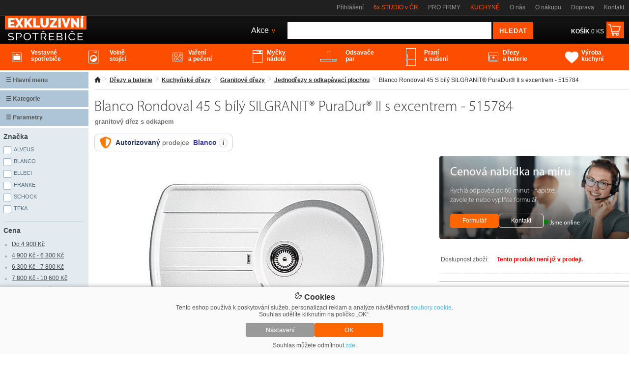

--- FILE ---
content_type: text/html; charset=utf-8
request_url: https://www.exkluzivnispotrebice.cz/p210069-blanco-rondoval-45-s-bila-s-excentrem/
body_size: 29334
content:
<!DOCTYPE html><html xmlns="http://www.w3.org/1999/xhtml" lang="cs" xml:lang="cs"><head><meta http-equiv="Content-Type" content="text/html; charset=utf-8" /><meta name="description" content="Blanco Rondoval 45 S bílý SILGRANIT® PuraDur® II s excentrem - 515784. Granotový dřez s odkapávací plochou, Rondoval 45 S bílý SILGRANIT® PuraDur® II s excentrem 515784 Základní informace Kulatý dřez v moderním " /><meta name="keywords" content="Blanco Rondoval 45 S bílý SILGRANIT® PuraDur® II s excentrem - 515784" /><meta name="author" content="2Traders CZ s.r.o." /><meta name="robots" content="index,follow" /><meta name="viewport" content="width=device-width, initial-scale=1"><link rel="shortcut icon" href="/images/favicon.ico" /><title>Blanco Rondoval 45 S bílý SILGRANIT® PuraDur® II s excentrem - 515784</title><link rel="preconnect" href="https://fonts.googleapis.com"><link rel="preconnect" href="https://fonts.gstatic.com" crossorigin><link href="https://fonts.googleapis.com/css2?family=Montserrat:ital,wght@0,100;0,200;0,300;0,400;0,500;0,600;0,700;0,800;0,900;1,100;1,200;1,300;1,400;1,500;1,600;1,700;1,800;1,900&display=swap" rel="stylesheet"><link href="/css/main.25.2.css" type="text/css" rel="stylesheet" media="screen" /><link href="/css/fontawesome/all.24.1.css" rel="stylesheet" media="screen" /></head><body><div id="windowObal"><div id="windowBg"></div><div id="window"></div></div><div id="windowForm"><div id="windowFormBody"></div></div><div id="login_form"><div class="login_form_in"><span class="login_form_title">Přihlášení</span><span onclick="closeFormWindow();" class="login_form_btnClose">+</span><div class="cleaner"></div><div class="login_form_response"></div><form onsubmit="sendFormLogin();return false;" method="post">E-mailová adresa<br /><input type="text" name="email" class="login_email" /><br /><br /><table cellpadding="0" cellspacing="0" width="100%"><tr><td align="left">Heslo</td><td align="right"><a href="" title="Zapomenuté heslo" onclick="loadFormWindow('password_form');return false;">Zapomenuté heslo</a></td></tr></table><input type="password" name="heslo" class="login_password" /><br /><br /><input type="submit" name="login" value="Přihlásit se" /></form><div class="login_form_subBox"><a href="" title="Nová registrace" onclick="loadFormWindow('registration_form');return false;">Nová registrace</a></div></div></div><div id="password_form"><div class="login_form_in"><span class="login_form_title">Zapomenuté heslo</span><span onclick="closeFormWindow();" class="login_form_btnClose">+</span><div class="cleaner"></div><div class="login_form_response"></div><form onsubmit="sendFormLostPassword();return false;" method="post">E-mailová adresa<br /><input type="text" name="email" class="login_email" /><br /><br /><input type="submit" name="recover" value="Obnovit heslo" /></form><div class="login_form_subBox"><a href="" title="Přihlášení" onclick="loadFormWindow('login_form');return false;">Přihlášení</a></div></div></div><div id="registration_form"><div class="login_form_in"><span class="login_form_title">Registrace</span><span onclick="closeFormWindow();" class="login_form_btnClose">+</span><div class="cleaner"></div><div class="login_form_response"></div><form onsubmit="sendFormRegistration();return false;" method="post">E-mailová adresa<br /><input type="text" name="email" class="login_email" /><br /><br />Heslo<br /><input type="password" name="heslo" class="login_password1" /><br /><br />Zopakujte heslo<br /><input type="password" name="heslo" class="login_password2" /><br /><br /><input type="submit" name="register" value="Registrovat" /></form><div class="login_form_subBox"><a href="" title="Přihlášení" onclick="loadFormWindow('login_form');return false;">Přihlášení</a></div></div></div><div class="cookieBar"><div><span><img src="https://static.elektrocz.com/w1/images/cookie.svg" width="16" height"16" /> Cookies</span><p>Tento eshop používá k poskytování služeb, personalizaci reklam a analýze návštěvnosti <a href="/zasady-ochrany-osobnich-udaju/">soubory cookie</a>. Souhlas udělíte kliknutím na políčko „OK“.</p><div><button class="cookieBar-btn-config" onclick="showHideCookieWindow();"><span>Nastavení</span></button><button class="cookieBar-btn-allow-all" onclick="setCookieConsent('all');"><span>OK</span></button></div><p>Souhlas můžete odmítnout <span onclick="setCookieConsent('deny');">zde</span>.</p></div></div><div class="cookieWindow"><div class="cookieWindowFixed"><form id="cookieSettings_frm" onsubmit="return false;"><div class="cookieSettings_obal"><div><span><img src="https://static.elektrocz.com/w1/images/cookie.svg" width="20" height"20" /> Nastavení cookies</span><span onclick="showHideCookieWindow();">+</span><div class="cleaner"></div><p>Zde máte možnost přizpůsobit soubory cookie podle kategorií, v souladu s vlastními preferencemi.</p></div><div class="cookieSettings_select"><span>Technické cookies</span><div class="cookieSettings_onoffswitch"><input type="checkbox" name="technic" class="cookieSettings_onoffswitch-checkbox" id="cookieSettings_onoffswitch-no1" checked disabled><label class="cookieSettings_onoffswitch-label" for="cookieSettings_onoffswitch-no1"><span class="cookieSettings_onoffswitch-inner"></span><span class="cookieSettings_onoffswitch-switch"></span></label></div><div class="cleaner"></div><p>Technické cookies jsou nezbytné pro správné fungování webu a všech funkcí, které nabízí. Jsou odpovědné mj. za uchovávání produktů v košíku, působení filtrů, nákupní proces a ukládání nastavení soukromí. Nepožadujeme Váš souhlas s využitím technických cookies na našem webu. Z tohoto důvodu technické cookies nemohou být individuálně deaktivovány nebo aktivovány.</p></div><div class="cookieSettings_select"><span>Analytické cookies</span><div class="cookieSettings_onoffswitch"><input type="checkbox" name="analytic" class="cookieSettings_onoffswitch-checkbox" id="cookieSettings_onoffswitch-no2"><label class="cookieSettings_onoffswitch-label" for="cookieSettings_onoffswitch-no2"><span class="cookieSettings_onoffswitch-inner"></span><span class="cookieSettings_onoffswitch-switch"></span></label></div><div class="cleaner"></div><p>Analytické cookies nám umožňují měření výkonu našeho webu a našich reklamních kampaní. Jejich pomocí určujeme počet návštěv a zdroje návštěv našich internetových stránek. Data získaná pomocí těchto cookies zpracováváme souhrnně, bez použití identifikátorů, které ukazují na konkrétní uživatelé našeho webu. Pokud vypnete používání analytických cookies ve vztahu k Vaší návštěvě, ztrácíme možnost analýzy výkonu a optimalizace našich opatření.</p></div><div class="cookieSettings_select"><span>Personalizované soubory cookie</span><div class="cookieSettings_onoffswitch"><input type="checkbox" name="personal" class="cookieSettings_onoffswitch-checkbox" id="cookieSettings_onoffswitch-no3"><label class="cookieSettings_onoffswitch-label" for="cookieSettings_onoffswitch-no3"><span class="cookieSettings_onoffswitch-inner"></span><span class="cookieSettings_onoffswitch-switch"></span></label></div><div class="cleaner"></div><p>Používáme rovněž soubory cookie a další technologie, abychom přizpůsobili náš obchod potřebám a zájmům našich zákazníků a připravili tak pro Vás výjimečné nákupní zkušenosti. Díky použití personalizovaných souborů cookie se můžeme vyvarovat vysvětlování nežádoucích informací, jako jsou neodpovídající doporučení výrobků nebo neužitečné mimořádné nabídky. Navíc nám používání personalizovaných souborů cookie umožňuje nabízet Vám dodatečné funkce, jako například doporučení výrobků přizpůsobených Vašim potřebám.</p></div><div class="cookieSettings_select"><span>Reklamní cookies</span><div class="cookieSettings_onoffswitch"><input type="checkbox" name="reklam" class="cookieSettings_onoffswitch-checkbox" id="cookieSettings_onoffswitch-no4"><label class="cookieSettings_onoffswitch-label" for="cookieSettings_onoffswitch-no4"><span class="cookieSettings_onoffswitch-inner"></span><span class="cookieSettings_onoffswitch-switch"></span></label></div><div class="cleaner"></div><p>Reklamní cookies používáme my nebo naši partneři, abychom Vám mohli zobrazit vhodné obsahy nebo reklamy jak na našich stránkách, tak na stránkách třetích subjektů. Díky tomu můžeme vytvářet profily založené na Vašich zájmech, tak zvané pseudonymizované profily. Na základě těchto informací není zpravidla možná bezprostřední identifikace Vaší osoby, protože jsou používány pouze pseudonymizované údaje. Pokud nevyjádříte souhlas, nebudete příjemcem obsahů a reklam přizpůsobených Vašim zájmům.</p></div><div><button class="cookieSettings-btn-allow-selected" onclick="setCookieConsent('spec');"><span>Souhlasím s použitím vybraných souborů cookies</span></button><button class="cookieSettings-btn-allow-all" onclick="setCookieConsent('all');"><span>Souhlasím s použitím všech souborů cookies</span></button></div></div></form></div></div><div id="PageHLine"><div class="PageHLine_fixed"><div class="PageHLine_box"><h1 class="PageHLine_box_h1"><span></span><span>Blanco Rondoval 45 S bílý SILGRANIT® PuraDur® II s excentrem - 515784</span></h1><a href="/" title="Exkluzivnispotrebice.cz"><img class="PageHLine_box_logo" src="https://static.exkluzivnispotrebice.cz/w1/images/template/logo_v2.jpg" alt="Exkluzivní vestavné spotřebiče a sety - kuchyňské elektrospotřebiče" /></a><ul><li><a href="" title="Přihlášení" onclick="loadFormWindow('login_form');return false;">Přihlášení</a></li><li onmouseover="$('#ourStores').toggle();" onmouseout="$('#ourStores').toggle();"><a href="/kuchynska-studia/" class="ourStoresLi" style="color:#fc5900">6x STUDIO v ČR</a><div id="ourStores"><img src="https://static.exkluzivnispotrebice.cz/w1/images/template/row_white_up.png" /><div class="ourStores_box"><div class="ourStores_box_left"><a href="/kuchynske-studio-praha-zitenicka-7-showroom/"><img src="https://i.elektrocz.com/eshop-showroom/images/sh5/1650381179.jpg" width="109" height="96" /></a></div><div class="ourStores_box_right"><a href="/kuchynske-studio-praha-zitenicka-7-showroom/" style="display:inline-block !important;padding:0 !important;color:#f60;font-weight:bold;font-size:16px;text-decoration:none">Praha</a><br />Žitenická 871/7, Praha 9 - Prosek<br /><span style="font-weight:bold">telefon:</span> <span style="color:#009cd6">+420 607 094 289</span><br /><span style="font-weight:bold">email:</span> <span style="color:#009cd6">info@lightstyle.cz</span><br />po - pá: <span style="font-weight:bold">10:00 - 19:00</span>, so: <span style="font-weight:bold">11:00 - 16:00</span><br />mimo otevírací dobu po domluvě</div><div class="cleaner"></div><div class="ourStores_box_line"></div><div class="ourStores_box_left"><a href="/kuchynske-studio-praha-zitenicka-1-showroom/"><img src="https://i.elektrocz.com/eshop-showroom/images/sh4/1650381153.jpg" width="109" height="96" /></a></div><div class="ourStores_box_right"><a href="/kuchynske-studio-praha-zitenicka-1-showroom/" style="display:inline-block !important;padding:0 !important;color:#f60;font-weight:bold;font-size:16px;text-decoration:none">Praha</a><br />Žitenická 871/1, Praha 9 - Prosek<br /><span style="font-weight:bold">telefon:</span> <span style="color:#009cd6">+420 607 094 289</span><br /><span style="font-weight:bold">email:</span> <span style="color:#009cd6">info@lightstyle.cz</span><br />po - pá: <span style="font-weight:bold">10:00 - 19:00</span>, so: <span style="font-weight:bold">11:00 - 16:00</span><br />mimo otevírací dobu po domluvě</div><div class="cleaner"></div><div class="ourStores_box_line"></div><div class="ourStores_box_left"><a href="/kuchynske-studio-ceske-budejovice-rudolfovska-showroom/"><img src="https://i.elektrocz.com/eshop-showroom/images/sh2/1651159430.jpg" width="109" height="96" /></a></div><div class="ourStores_box_right"><a href="/kuchynske-studio-ceske-budejovice-rudolfovska-showroom/" style="display:inline-block !important;padding:0 !important;color:#f60;font-weight:bold;font-size:16px;text-decoration:none">České Budějovice</a><br />Rudolfovská 1817/2, České Budějovice<br /><span style="font-weight:bold">telefon:</span> <span style="color:#009cd6">+420 722 944 913</span><br /><span style="font-weight:bold">email:</span> <span style="color:#009cd6">info@mielecentercb.cz</span><br />po - pá: <span style="font-weight:bold">8:30 - 19:00</span>, so: <span style="font-weight:bold">10:00 - 14:00</span><br />mimo otevírací dobu po domluvě</div><div class="cleaner"></div><div class="ourStores_box_line"></div><div class="ourStores_box_left"><a href="/kuchynske-studio-ceske-budejovice-premysla-otakara-showroom/"><img src="https://i.elektrocz.com/eshop-showroom/images/sh3/1651226461.jpg" width="109" height="96" /></a></div><div class="ourStores_box_right"><a href="/kuchynske-studio-ceske-budejovice-premysla-otakara-showroom/" style="display:inline-block !important;padding:0 !important;color:#f60;font-weight:bold;font-size:16px;text-decoration:none">České Budějovice</a><br />Přemysla Otakara II. 87/25, České Budějovice<br /><span style="font-weight:bold">telefon:</span> <span style="color:#009cd6">+420 603 330 448</span><br /><span style="font-weight:bold">email:</span> <span style="color:#009cd6">info@lightstyle.cz</span><br />po - pá: <span style="font-weight:bold">11:00 - 16:00</span>, so: <span style="font-weight:bold">zavřeno</span><br /></div><div class="cleaner"></div><div class="ourStores_box_line"></div><div class="ourStores_box_left"><a href="/kuchynske-studio-praha-u-hostavickoho-potoka-showroom/"><img src="https://i.elektrocz.com/eshop-showroom/images/sh6/1715238021.png" width="109" height="96" /></a></div><div class="ourStores_box_right"><a href="/https://www.elektrocz.com/kuchynska-studia//" style="display:inline-block !important;padding:0 !important;color:#f60;font-weight:bold;font-size:16px;text-decoration:none">České Budějovice</a><br /><span style="font-weight:bold">telefon:</span> <span style="color:#009cd6">+420 603 330 448</span><br /><span style="font-weight:bold">email:</span> <span style="color:#009cd6">info@lightstyle.cz</span><br />Kuchyňské studio - PŘIPRAVUJEME</div><div class="cleaner"></div><div class="ourStores_box_line"></div><div class="ourStores_box_left"><a href="/kuchynske-studio-bratislava-hrachova-showroom/"><img src="https://i.elektrocz.com/eshop-showroom/images/sh7/1673859946.jpg" width="109" height="96" /></a></div><div class="ourStores_box_right"><a href="/kuchynske-studio-bratislava-hrachova-showroom/" style="display:inline-block !important;padding:0 !important;color:#f60;font-weight:bold;font-size:16px;text-decoration:none">Bratislava</a><br />Hrachová 14/C, Bratislava<br /><span style="font-weight:bold">telefon:</span> <span style="color:#009cd6">+421 949 337 854</span><br /><span style="font-weight:bold">email:</span> <span style="color:#009cd6">info@lightstyle.sk</span><br />po - pá: <span style="font-weight:bold">9:00 - 18:00</span><br />mimo otevírací dobu po domluvě</div><div class="cleaner"></div></div></div></li><li><a href="/sluzby-pro-firmy/" title="Pro firmy">PRO FIRMY</a></li><li><a href="/kuchyne/" title="Kuchyně" style="color:#fc5900">KUCHYNĚ</a></li><li><a href="/o-nas/" title="O nás">O nás</a></li><li><a href="/vse-o-nakupu/" title="O nákupu">O nákupu</a></li><li><a href="/doprava/" title="Doprava">Doprava</a></li><li><a href="/kontakt/" title="Kontakt">Kontakt</a></li></ul><div class="cleaner"></div></div></div></div><div id="PageH"><div class="PageH_in"><a href="/" title="Exkluzivní vestavné spotřebiče a sety - kuchyňské elektrospotřebiče"><img src="https://static.exkluzivnispotrebice.cz/w1/images/template/logo_v2.jpg" alt="Exkluzivní vestavné spotřebiče a sety - kuchyňské elektrospotřebiče" class="H_logo" height="89" /></a><div class="H_topShopCart"><table cellpadding="0" cellspacing="0"><tr><td><a href="/kosik/" title=""><span><strong>KOŠÍK</strong> 0 KS</span></a></td><td><a href="/kosik/" title=""><img src="https://static.exkluzivnispotrebice.cz/w1/images/template/cart_ico_v1.jpg" alt="Nákupní košík" /></a></td></tr></table></div><div class="H_searchBoxTop"><form id="livesearch_form" action="/hledani/" method="get"><img src="https://static.exkluzivnispotrebice.cz/w1/images/loader.gif" alt="hledání" class="loader" /><table cellpadding="0" cellspacing="0"><tr><td><input value="" type="text" name="q" class="H_sbt_input1" maxlength="255" /></td><td><input type="submit" name="" value="HLEDAT" class="H_sbt_input2" onclick="$(this).animate({opacity: 0.8},100);" /></td></tr></table></form><div id="livesearch"></div></div><ul onmouseover="	$('.H_actionBox > li > ul').toggle();	$(this).css('background','#fff');	$('.H_actionBox > li > span').css('color','#333');"	onmouseout="	$('.H_actionBox > li > ul').toggle();	$(this).css('background','unset');	$('.H_actionBox > li > span').css('color','#fff');" class="H_actionBox"><li><span>Akce <span>></span></span><ul><li><a href="/akcni-nabidky/" title="Akční výprodej">Akční výprodej</a></li><li><a href="/dalsi-akcni-nabidky/" title="Aktuální akce">Aktuální akce</a></li><li><a href="/kuchyne/" title="Sleva na kuchyně">Sleva na kuchyně</a></li></ul></li></ul><div class="cleaner"></div></div><div class="cleaner"></div><div class="PageH_orange"><ul class="PageH_menu"><li id="mTopLinkLi_1"><a id="mTopLink_1" href="/c141-vestavne-spotrebice/" title="Vestavné spotřebiče"><span>Vestavné spotřebiče</span></a><div id="mTopSubLink_1"><div class="mTopBanner"><img src="https://static.exkluzivnispotrebice.cz/w1/images/banner/menu_top_v1.png" class="menu_top_1" /><img src="https://static.exkluzivnispotrebice.cz/w1/images/banner/menu_top_v2.png" class="menu_top_2" /></div><div><div class="mTopSubCats"><a href="/c142-vestavne-trouby/" title="Vestavné trouby"><img src="https://i.elektrocz.com/kategorie/images_menu/142_1751876645.jpg" width="86" alt="Vestavné trouby" /></a><div class="mTopSubCatsR"><a href="/c142-vestavne-trouby/" title="Vestavné trouby">Vestavné trouby</a><br /><a href="/c143-samostatne-trouby/" title="Samostatné trouby" class="mTopSubCatsGrey">samostatné trouby</a><br /><a href="/c5090-parni-trouby/" title="Parní trouby" class="mTopSubCatsGrey">parní trouby</a><br /><a href="/c8804-konvektomaty/" title="Konvektomaty" class="mTopSubCatsGrey">konvektomaty</a><br /><a href="/c8803-s-mikrovlnnym-ohrevem-trouby/" title="S mikrovlnným ohřevem trouby" class="mTopSubCatsGrey">s mikrovlnným ohřevem trouby</a><br /></div><div class="cleaner"></div></div><div class="mTopSubCats"><a href="/c174-vestavne-mikrovlnky/" title="Vestavné mikrovlnky"><img src="https://i.elektrocz.com/kategorie/images_menu/174_1751876727.jpg" width="86" alt="Vestavné mikrovlnky" /></a><div class="mTopSubCatsR"><a href="/c174-vestavne-mikrovlnky/" title="Vestavné mikrovlnky">Vestavné mikrovlnky</a><br /><a href="/c8714-kompaktni/" title="Kompaktní" class="mTopSubCatsGrey">kompaktní</a><br /><a href="/c8715-s-grilem/" title="S grilem" class="mTopSubCatsGrey">s grilem</a><br /><a href="/c8716-nerez/" title="Nerez" class="mTopSubCatsGrey">nerez</a><br /><a href="/c8717-cerne/" title="Černé" class="mTopSubCatsGrey">černé</a><br /></div><div class="cleaner"></div></div><div class="mTopSubCats"><a href="/c149-varne-desky/" title="Varné desky"><img src="https://i.elektrocz.com/kategorie/images_menu/149_1751876784.jpg" width="86" alt="Varné desky" /></a><div class="mTopSubCatsR"><a href="/c149-varne-desky/" title="Varné desky">Varné desky</a><br /><a href="/c5100-indukcni-varne-desky/" title="Indukční varné desky" class="mTopSubCatsGrey">indukční varné desky</a><br /><a href="/c5098-sklokeramicke-varne-desky/" title="Sklokeramické varné desky" class="mTopSubCatsGrey">sklokeramické varné desky</a><br /><a href="/c151-plynove-varne-desky/" title="Plynové varné desky" class="mTopSubCatsGrey">plynové varné desky</a><br /><a href="/c5191-plyn-indukce/" title="Plyn + Indukce" class="mTopSubCatsGrey">plyn + indukce</a><br /></div><div class="cleaner"></div></div><div class="mTopSubCats"><a href="/c175-presovace-kavovary/" title="Presovače, kávovary"><img src="https://i.elektrocz.com/kategorie/images_menu/175_1751876833.jpg" width="86" alt="Presovače, kávovary" /></a><div class="mTopSubCatsR"><a href="/c175-presovace-kavovary/" title="Presovače, kávovary">Presovače, kávovary</a><br /><a href="/c12042-vestavne-kavovary-miele/" title="Vestavné kávovary Miele" class="mTopSubCatsGrey">vestavné kávovary miele</a><br /><a href="/c12044-vestavne-kavovary-aeg/" title="Vestavné kávovary AEG" class="mTopSubCatsGrey">vestavné kávovary aeg</a><br /><a href="/c12075-vestavne-kavovary-siemens/" title="Vestavné kávovary Siemens" class="mTopSubCatsGrey">vestavné kávovary siemens</a><br /><a href="/c12076-vestavne-kavovary-bosch/" title="Vestavné kávovary Bosch" class="mTopSubCatsGrey">vestavné kávovary bosch</a><br /></div><div class="cleaner"></div></div><div class="mTopSubCats"><a href="/c153-vestavne-mycky-nadobi/" title="Myčky nádobí"><img src="https://i.elektrocz.com/kategorie/images_menu/153_1751876854.jpg" width="86" alt="Myčky nádobí" /></a><div class="mTopSubCatsR"><a href="/c153-vestavne-mycky-nadobi/" title="Myčky nádobí">Myčky nádobí</a><br /><a href="/c5102-vestavne-mycky-nadobi-s-panelem/" title="Vestavné myčky nádobí s panelem" class="mTopSubCatsGrey">vestavné myčky nádobí s panelem</a><br /><a href="/c5105-plne-integrovane-vestavne-mycky/" title="Plně integrované vestavné myčky" class="mTopSubCatsGrey">plně integrované vestavné myčky</a><br /><a href="/c6772-podstavne-mycky-nadobi/" title="Podstavné myčky nádobí" class="mTopSubCatsGrey">podstavné myčky nádobí</a><br /><a href="/c8648-pro-vyssi-sokl/" title="XXL myčky" class="mTopSubCatsGrey">xxl myčky</a><br /></div><div class="cleaner"></div></div><div class="mTopSubCats"><a href="/c160-vestavne-chladnicky/" title="Vestavné chladničky"><img src="https://i.elektrocz.com/kategorie/images_menu/160_1751876889.jpg" width="86" alt="Vestavné chladničky" /></a><div class="mTopSubCatsR"><a href="/c160-vestavne-chladnicky/" title="Vestavné chladničky">Vestavné chladničky</a><br /><a href="/c5169-vestavne-chladnicky-s-mrazakem/" title="Vestavné chladničky s mrazákem" class="mTopSubCatsGrey">vestavné chladničky s mrazákem</a><br /><a href="/c162-monoklimaticke-chladnicky-bez-mrazaku/" title="Monoklimatické chladničky bez mrazáku" class="mTopSubCatsGrey">monoklimatické chladničky bez mrazáku</a><br /><a href="/c8653-nofrost/" title="NoFrost" class="mTopSubCatsGrey">nofrost</a><br /><a href="/c8773-podstavne/" title="Podstavné" class="mTopSubCatsGrey">podstavné</a><br /></div><div class="cleaner"></div></div><div class="mTopSubCats"><a href="/c163-vestavne-mrazaky/" title="Vestavné mrazáky"><img src="https://i.elektrocz.com/kategorie/images_menu/163_1599078784.jpg" width="86" alt="Vestavné mrazáky" /></a><div class="mTopSubCatsR"><a href="/c163-vestavne-mrazaky/" title="Vestavné mrazáky">Vestavné mrazáky</a><br /><a href="/c8538-podstavne-mrazaky/" title="Podstavné mrazáky" class="mTopSubCatsGrey">podstavné mrazáky</a><br /><a href="/c8626-suplikove-mrazaky/" title="Šuplíkové mrazáky" class="mTopSubCatsGrey">šuplíkové mrazáky</a><br /><a href="/c11247-siemens-mrazaky-se-zarukou-5-let/" title="Siemens mrazáky se zárukou 5 let" class="mTopSubCatsGrey">siemens mrazáky se zárukou 5 let</a><br /><a href="/c11895-vestavne-mraznicky-bosch-a-siemens/" title="Vestavné mrazničky Siemens" class="mTopSubCatsGrey">vestavné mrazničky siemens</a><br /></div><div class="cleaner"></div></div><div class="mTopSubCats"><a href="/c5111-vestavne-vinoteky/" title="Vestavné vinotéky"><img src="https://i.elektrocz.com/kategorie/images_menu/5111_1751876938.jpg" width="86" alt="Vestavné vinotéky" /></a><div class="mTopSubCatsR"><a href="/c5111-vestavne-vinoteky/" title="Vestavné vinotéky">Vestavné vinotéky</a><br /><a href="/c8665-vyska-do-45-cm/" title="Výška do 45 cm" class="mTopSubCatsGrey">výška do 45 cm</a><br /><a href="/c8679-vyska-59-82-cm/" title="Výška 59 - 82 cm" class="mTopSubCatsGrey">výška 59 - 82 cm</a><br /><a href="/c8666-vyska-82-cm-a-vice/" title="Výška 82 cm a více" class="mTopSubCatsGrey">výška 82 cm a více</a><br /><a href="/c11259-siemens-vinoteky-se-zarukou-5-let/" title="Siemens vinotéky se zárukou 5 let" class="mTopSubCatsGrey">siemens vinotéky se zárukou 5 let</a><br /></div><div class="cleaner"></div></div><div class="mTopSubCats"><a href="/c5095-ohrivaci-zasuvky/" title="Ohřívací zásuvky"><img src="https://i.elektrocz.com/kategorie/images_menu/5095_1599078834.jpg" width="86" alt="Ohřívací zásuvky" /></a><div class="mTopSubCatsR"><a href="/c5095-ohrivaci-zasuvky/" title="Ohřívací zásuvky">Ohřívací zásuvky</a><br /><a href="/c12043-ohrevne-zasuvky-miele/" title="Ohřevné zásuvky Miele" class="mTopSubCatsGrey">ohřevné zásuvky miele</a><br /><a href="/c12078-ohrevne-zasuvky-bosch/" title="Ohřevné zásuvky Bosch" class="mTopSubCatsGrey">ohřevné zásuvky bosch</a><br /><a href="/c12066-ohrevne-zasuvky-siemens/" title="Ohřevné zásuvky Siemens" class="mTopSubCatsGrey">ohřevné zásuvky siemens</a><br /><a href="/c8858-vestavna-zasuvka-na-prislusenstvi/" title="Vestavná zásuvka na příslušenství" class="mTopSubCatsGrey">vestavná zásuvka na příslušenství</a><br /></div><div class="cleaner"></div></div><div class="mTopSubCats"><a href="/c8169-vakuovaci-zasuvky/" title="Vakuovací zásuvky"><img src="https://i.elektrocz.com/kategorie/images_menu/8169_1599577557.jpg" width="86" alt="Vakuovací zásuvky" /></a><div class="mTopSubCatsR"><a href="/c8169-vakuovaci-zasuvky/" title="Vakuovací zásuvky">Vakuovací zásuvky</a><br /><a href="/c9701-vakuovaci-zasuvky-vyprodej-za-studia/" title="Vakuovací zásuvky - výprodej za studia" class="mTopSubCatsGrey">vakuovací zásuvky - výprodej za studia</a><br /><a href="/c11975-akcni-modely/" title="Vakuovací zásuvky - Akční modely" class="mTopSubCatsGrey">vakuovací zásuvky - akční modely</a><br /></div><div class="cleaner"></div></div><div class="mTopSubCats"><a href="/c5118-grily-a-fritezy/" title="Grily a fritézy"><img src="https://i.elektrocz.com/kategorie/images_menu/5118_1599580017.jpg" width="86" alt="Grily a fritézy" /></a><div class="mTopSubCatsR"><a href="/c5118-grily-a-fritezy/" title="Grily a fritézy">Grily a fritézy</a></div><div class="cleaner"></div></div><div class="mTopSubCats"><a href="/c5114-pracky-a-susicky/" title="Pračky a sušičky"><img src="https://i.elektrocz.com/kategorie/images_menu/5114_1599577604.jpg" width="86" alt="Pračky a sušičky" /></a><div class="mTopSubCatsR"><a href="/c5114-pracky-a-susicky/" title="Pračky a sušičky">Pračky a sušičky</a><br /><a href="/c5115-vestavne-pracky/" title="Vestavné pračky" class="mTopSubCatsGrey">vestavné pračky</a><br /><a href="/c10266-vyprodej-vestavne-pracky/" title="Výprodej vestavné pračky" class="mTopSubCatsGrey">výprodej vestavné pračky</a><br /><a href="/c5116-vestavne-pracky-se-susickou/" title="Vestavné pračky se sušičkou" class="mTopSubCatsGrey">vestavné pračky se sušičkou</a><br /><a href="/c11976-akcni-modely/" title="Pračky a sušičky - Akční modely" class="mTopSubCatsGrey">pračky a sušičky - akční modely</a><br /></div><div class="cleaner"></div></div><div class="mTopSubCats"><a href="/c10313-vyprodej/" title="Výprodej"><img src="https://i.elektrocz.com/kategorie/images_menu/10313_1751960901.jpg" width="86" alt="Výprodej" /></a><div class="mTopSubCatsR"><a href="/c10313-vyprodej/" title="Výprodej">Výprodej</a><br /><a href="/c10205-vyprodej-vestavne-trouby/" title="Výprodej vestavné trouby" class="mTopSubCatsGrey">výprodej vestavné trouby</a><br /><a href="/c10211-vyprodej-varne-desky/" title="Výprodej varné desky" class="mTopSubCatsGrey">výprodej varné desky</a><br /><a href="/c10283-vyprodej-vestavne-mikrovlnky/" title="Výprodej vestavné mikrovlnky" class="mTopSubCatsGrey">výprodej vestavné mikrovlnky</a><br /><a href="/c10199-vyprodej-mycky-nadobi/" title="Výprodej myčky nádobí" class="mTopSubCatsGrey">výprodej myčky nádobí</a><br /></div><div class="cleaner"></div></div><div class="mTopSubCats"><a href="/c10487-vyprodej-ze-studia-vestavne-spotrebice/" title="Výprodej ze studia - vestavné spotřebiče"><img src="https://i.elektrocz.com/kategorie/images_menu/10487_1751900081.jpg" width="86" alt="Výprodej ze studia - vestavné spotřebiče" /></a><div class="mTopSubCatsR"><a href="/c10487-vyprodej-ze-studia-vestavne-spotrebice/" title="Výprodej ze studia - vestavné spotřebiče">Výprodej ze studia - vestavné spotřebiče</a><br /><a href="/c10488-vestavne-trouby/" title="Vestavné trouby" class="mTopSubCatsGrey">vestavné trouby</a><br /><a href="/c10494-varne-desky/" title="Varné desky" class="mTopSubCatsGrey">varné desky</a><br /><a href="/c10499-vestavne-mikrovlnky/" title="Vestavné mikrovlnky" class="mTopSubCatsGrey">vestavné mikrovlnky</a><br /><a href="/c10500-mycky-nadobi/" title="Myčky nádobí" class="mTopSubCatsGrey">myčky nádobí</a><br /></div><div class="cleaner"></div></div><div class="mTopSubCats"><a href="/c10706-2.-jakost/" title="2. jakost"><img src="https://i.elektrocz.com/kategorie/images_menu/10706_1751899676.jpg" width="86" alt="2. jakost" /></a><div class="mTopSubCatsR"><a href="/c10706-2.-jakost/" title="2. jakost">2. jakost</a><br /><a href="/c10707-vestavne-trouby/" title="Vestavné trouby" class="mTopSubCatsGrey">vestavné trouby</a><br /><a href="/c10713-varne-desky/" title="Varné desky" class="mTopSubCatsGrey">varné desky</a><br /><a href="/c10715-vestavne-mycky/" title="Vestavné myčky" class="mTopSubCatsGrey">vestavné myčky</a><br /><a href="/c10720-vestavne-chladnicky/" title="Vestavné chladničky" class="mTopSubCatsGrey">vestavné chladničky</a><br /></div><div class="cleaner"></div></div><div class="mTopSubCats"><a href="/c10924-spotrebice-vystavene-na-studiich-vyprodej/" title="Spotřebiče vystavené na studiích - výprodej"><img src="https://i.elektrocz.com/kategorie/images_menu/10924_1751899788.jpg" width="86" alt="Spotřebiče vystavené na studiích - výprodej" /></a><div class="mTopSubCatsR"><a href="/c10924-spotrebice-vystavene-na-studiich-vyprodej/" title="Spotřebiče vystavené na studiích - výprodej">Spotřebiče vystavené na studiích - výprodej</a><br /><a href="/c10925-praha-prosek/" title="Praha Prosek" class="mTopSubCatsGrey">praha prosek</a><br /><a href="/c10934-ceske-budejovice/" title="České Budějovice" class="mTopSubCatsGrey">české budějovice</a><br /><a href="/c10927-bratislava/" title="Bratislava" class="mTopSubCatsGrey">bratislava</a><br /></div><div class="cleaner"></div></div><div class="cleaner"></div><div class="mTopBrands"><div><span>Oblíbené značky</span><img src="https://static.exkluzivnispotrebice.cz/w1/images/brands-menu-top/aeg_v1.png" alt="AEG" /><img src="https://static.exkluzivnispotrebice.cz/w1/images/brands-menu-top/siemens_v1.png" alt="Siemens" /><img src="https://static.exkluzivnispotrebice.cz/w1/images/brands-menu-top/miele_v1.png" alt="Miele" /><img src="https://static.exkluzivnispotrebice.cz/w1/images/brands-menu-top/bosch_v2.png" alt="Bosch" height="50" /><img src="https://static.exkluzivnispotrebice.cz/w1/images/brands-menu-top/electrolux_v1.png" alt="Electrolux" /></div></div></div><div class="cleaner"></div><div class="mTopBtmGrey">nejlepší nabídky</div></div></li><li id="mTopLinkLi_2"><a id="mTopLink_2" href="/c176-volne-stojici-spotrebice/" title="Volně stojící spotřebiče"><span>Volně<br />stojící</span></a><div id="mTopSubLink_2"><div class="mTopBanner"><img src="https://static.exkluzivnispotrebice.cz/w1/images/banner/menu_top_v1.png" class="menu_top_1" /><img src="https://static.exkluzivnispotrebice.cz/w1/images/banner/menu_top_v2.png" class="menu_top_2" /></div><div><div class="mTopSubCats"><a href="/c177-volne-stojici-sporaky/" title="Sporáky"><img src="https://i.elektrocz.com/kategorie/images_menu/177_1599078879.jpg" width="86" alt="Sporáky" /></a><div class="mTopSubCatsR"><a href="/c177-volne-stojici-sporaky/" title="Sporáky">Sporáky</a><br /><a href="/c5080-sklokeramicke-sporaky/" title="Sklokeramické sporáky" class="mTopSubCatsGrey">sklokeramické sporáky</a><br /><a href="/c5083-indukcni-sporaky/" title="Indukční sporáky" class="mTopSubCatsGrey">indukční sporáky</a><br /><a href="/c5067-plynove-sporaky/" title="Plynové sporáky" class="mTopSubCatsGrey">plynové sporáky</a><br /><a href="/c11981-sporaky-akcni-modely/" title="Sporáky - Akční modely" class="mTopSubCatsGrey">sporáky - akční modely</a><br /></div><div class="cleaner"></div></div><div class="mTopSubCats"><a href="/c180-volnestojici-mycky-nadobi/" title="Myčky nádobí"><img src="https://i.elektrocz.com/kategorie/images_menu/180_1751959153.jpg" width="86" alt="Myčky nádobí" /></a><div class="mTopSubCatsR"><a href="/c180-volnestojici-mycky-nadobi/" title="Myčky nádobí">Myčky nádobí</a><br /><a href="/c181-volnestojici-mycky-nadobi-60cm/" title="Myčky nádobí 60cm" class="mTopSubCatsGrey">myčky nádobí 60cm</a><br /><a href="/c182-volnestojici-mycky-nadobi-45cm/" title="Myčky nádobí 45cm" class="mTopSubCatsGrey">myčky nádobí 45cm</a><br /><a href="/c8166-stolni/" title="Stolní" class="mTopSubCatsGrey">stolní</a><br /><a href="/c9700-mycky-s-automatickym-oteviranim-dvirek/" title="Myčky s automatickým otevíráním dvířek" class="mTopSubCatsGrey">myčky s automatickým otevíráním dvířek</a><br /></div><div class="cleaner"></div></div><div class="mTopSubCats"><a href="/c183-chladnicky-lednice/" title="Chladničky - lednice"><img src="https://i.elektrocz.com/kategorie/images_menu/183_1599078891.jpg" width="86" alt="Chladničky - lednice" /></a><div class="mTopSubCatsR"><a href="/c183-chladnicky-lednice/" title="Chladničky - lednice">Chladničky - lednice</a><br /><a href="/c184-chladnicky-s-mrazakem/" title="Chladničky s mrazákem" class="mTopSubCatsGrey">chladničky s mrazákem</a><br /><a href="/c185-chladnicky-bez-mrazaku/" title="Chladničky bez mrazáku" class="mTopSubCatsGrey">chladničky bez mrazáku</a><br /><a href="/c186-americke-chladnicky/" title="Americké chladničky" class="mTopSubCatsGrey">americké chladničky</a><br /><a href="/c10252-vyprodej-chladnicky/" title="Výprodej chladničky" class="mTopSubCatsGrey">výprodej chladničky</a><br /></div><div class="cleaner"></div></div><div class="mTopSubCats"><a href="/c187-volne-stojici-mrazaky/" title="Mrazáky"><img src="https://i.elektrocz.com/kategorie/images_menu/187_1599078899.jpg" width="86" alt="Mrazáky" /></a><div class="mTopSubCatsR"><a href="/c187-volne-stojici-mrazaky/" title="Mrazáky">Mrazáky</a><br /><a href="/c8567-truhlicove-mrazaky/" title="Truhlicové mrazáky" class="mTopSubCatsGrey">truhlicové mrazáky</a><br /><a href="/c8568-suplikove-mrazaky/" title="Šuplíkové mrazáky" class="mTopSubCatsGrey">šuplíkové mrazáky</a><br /><a href="/c11898-volne-stojici-mraznicky-bosch-a-siemens/" title="Volně stojící mrazničky Bosch a Siemens" class="mTopSubCatsGrey">volně stojící mrazničky bosch a siemens</a><br /><a href="/c12041-volne-stojici-mraznicky-miele/" title="Volně stojící mrazničky Miele" class="mTopSubCatsGrey">volně stojící mrazničky miele</a><br /></div><div class="cleaner"></div></div><div class="mTopSubCats"><a href="/c188-volne-stojici-vinoteky/" title="Vinotéky"><img src="https://i.elektrocz.com/kategorie/images_menu/188_1599078905.jpg" width="86" alt="Vinotéky" /></a><div class="mTopSubCatsR"><a href="/c188-volne-stojici-vinoteky/" title="Vinotéky">Vinotéky</a><br /><a href="/c12048-jednozonove/" title="Jednozónové" class="mTopSubCatsGrey">jednozónové</a><br /><a href="/c12049-dvouzonove/" title="Dvouzónové" class="mTopSubCatsGrey">dvouzónové</a><br /><a href="/c12050-vicezonove/" title="Vícezónové" class="mTopSubCatsGrey">vícezónové</a><br /><a href="/c10969-vyprodej/" title="Výprodej" class="mTopSubCatsGrey">výprodej</a><br /></div><div class="cleaner"></div></div><div class="mTopSubCats"><a href="/c195-pracky-a-susicky/" title="Pračky a sušičky"><img src="https://i.elektrocz.com/kategorie/images_menu/195_1751959195.jpg" width="86" alt="Pračky a sušičky" /></a><div class="mTopSubCatsR"><a href="/c195-pracky-a-susicky/" title="Pračky a sušičky">Pračky a sušičky</a><br /><a href="/c196-volne-stojici-pracky/" title="Pračky" class="mTopSubCatsGrey">pračky</a><br /><a href="/c11235-miele-brand-store-pracky/" title="Miele Brand Store Pračky" class="mTopSubCatsGrey">miele brand store pračky</a><br /><a href="/c6795-pracky-se-susickou/" title="Pračky se sušičkou" class="mTopSubCatsGrey">pračky se sušičkou</a><br /><a href="/c197-volne-stojici-susicky/" title="Sušičky" class="mTopSubCatsGrey">sušičky</a><br /></div><div class="cleaner"></div></div><div class="mTopSubCats"><a href="/c198-volnestojici-mikrovlnky/" title="Mikrovlnky"><img src="https://i.elektrocz.com/kategorie/images_menu/198_1751959174.jpg" width="86" alt="Mikrovlnky" /></a><div class="mTopSubCatsR"><a href="/c198-volnestojici-mikrovlnky/" title="Mikrovlnky">Mikrovlnky</a></div><div class="cleaner"></div></div><div class="mTopSubCats"><a href="/c199-volnestojici-kavovary/" title="Kávovary"><img src="https://i.elektrocz.com/kategorie/images_menu/199_1751959181.jpg" width="86" alt="Kávovary" /></a><div class="mTopSubCatsR"><a href="/c199-volnestojici-kavovary/" title="Kávovary">Kávovary</a><br /><a href="/c8818-siemens-automaticke-kavovary/" title="Siemens Brand Store kávovary" class="mTopSubCatsGrey">siemens brand store kávovary</a><br /><a href="/c12165-siemens-kavovary-cashback/" title="Siemens kávovary cashback" class="mTopSubCatsGrey">siemens kávovary cashback</a><br /><a href="/c8824-miele-automaticke-kavovary/" title="Miele Brand Store kávovary" class="mTopSubCatsGrey">miele brand store kávovary</a><br /><a href="/c9755-kavovary-tassimo/" title="Kávovary Tassimo" class="mTopSubCatsGrey">kávovary tassimo</a><br /></div><div class="cleaner"></div></div><div class="mTopSubCats"><a href="/c10475-vyprodej-ze-studia-vystavene-zbozi/" title="Výprodej ze studia - volně stojící spotřebiče"><img src="https://i.elektrocz.com/kategorie/images_menu/10475_1751959279.jpg" width="86" alt="Výprodej ze studia - volně stojící spotřebiče" /></a><div class="mTopSubCatsR"><a href="/c10475-vyprodej-ze-studia-vystavene-zbozi/" title="Výprodej ze studia - volně stojící spotřebiče">Výprodej ze studia - volně stojící spotřebiče</a><br /><a href="/c10477-volne-stojici-mycky/" title="Volně stojící myčky" class="mTopSubCatsGrey">volně stojící myčky</a><br /><a href="/c10478-volne-stojici-chladnicky/" title="Volně stojící chladničky" class="mTopSubCatsGrey">volně stojící chladničky</a><br /><a href="/c10479-volne-stojici-mrazaky/" title="Volně stojící mrazáky" class="mTopSubCatsGrey">volně stojící mrazáky</a><br /><a href="/c10480-pracky/" title="Pračky" class="mTopSubCatsGrey">pračky</a><br /></div><div class="cleaner"></div></div><div class="mTopSubCats"><a href="/c10730-2.-jakost/" title="2. jakost"><img src="https://i.elektrocz.com/kategorie/images_menu/10730_1751959289.jpg" width="86" alt="2. jakost" /></a><div class="mTopSubCatsR"><a href="/c10730-2.-jakost/" title="2. jakost">2. jakost</a><br /><a href="/c10731-sporaky/" title="Sporáky" class="mTopSubCatsGrey">sporáky</a><br /><a href="/c10733-mycky/" title="Myčky" class="mTopSubCatsGrey">myčky</a><br /><a href="/c10735-chaldnicky/" title="Chaldničky" class="mTopSubCatsGrey">chaldničky</a><br /><a href="/c10740-mrazaky/" title="Mrazáky" class="mTopSubCatsGrey">mrazáky</a><br /></div><div class="cleaner"></div></div><div class="mTopSubCats"><a href="/c6796-male-domaci-spotrebice/" title="Malé domácí spotřebiče"><img src="https://i.elektrocz.com/kategorie/images_menu/6796_1751959245.jpg" width="86" alt="Malé domácí spotřebiče" /></a><div class="mTopSubCatsR"><a href="/c6796-male-domaci-spotrebice/" title="Malé domácí spotřebiče">Malé domácí spotřebiče</a><br /><a href="/c6797-zehlicky/" title="Žehličky" class="mTopSubCatsGrey">žehličky</a><br /><a href="/c8030-cisticky-vzduchu/" title="Čističky vzduchu" class="mTopSubCatsGrey">čističky vzduchu</a><br /><a href="/c6815-topinkovace-a-vaflovace/" title="Topinkovače" class="mTopSubCatsGrey">topinkovače</a><br /><a href="/c8159-grily/" title="Grily" class="mTopSubCatsGrey">grily</a><br /></div><div class="cleaner"></div></div><div class="cleaner"></div><div class="mTopBrands"><div><span>Oblíbené značky</span><img src="https://static.exkluzivnispotrebice.cz/w1/images/brands-menu-top/aeg_v1.png" alt="AEG" /><img src="https://static.exkluzivnispotrebice.cz/w1/images/brands-menu-top/siemens_v1.png" alt="Siemens" /><img src="https://static.exkluzivnispotrebice.cz/w1/images/brands-menu-top/miele_v1.png" alt="Miele" /><img src="https://static.exkluzivnispotrebice.cz/w1/images/brands-menu-top/bosch_v2.png" alt="Bosch" height="50" /><img src="https://static.exkluzivnispotrebice.cz/w1/images/brands-menu-top/electrolux_v1.png" alt="Electrolux" /></div></div></div><div class="cleaner"></div><div class="mTopBtmGrey">nejlepší nabídky</div></div></li><li id="mTopLinkLi_3"><a id="mTopLink_3" href="/c101-vareni-a-peceni/" title="Vaření a pečení"><span>Vaření<br />a pečení</span></a><div id="mTopSubLink_3"><div class="mTopBanner"><img src="https://static.exkluzivnispotrebice.cz/w1/images/banner/menu_top_v1.png" class="menu_top_1" /><img src="https://static.exkluzivnispotrebice.cz/w1/images/banner/menu_top_v2.png" class="menu_top_2" /></div><div><div class="mTopSubCats"><a href="/c5090-parni-trouby/" title="Parní trouby"><img src="https://i.elektrocz.com/kategorie/images_menu/5090_1751960858.jpg" width="86" alt="Parní trouby" /></a><div class="mTopSubCatsR"><a href="/c5090-parni-trouby/" title="Parní trouby">Parní trouby</a><br /><a href="/c9720-trouby-kombinovane-100-para/" title="Trouby kombinované 100% pára" class="mTopSubCatsGrey">trouby kombinované 100% pára</a><br /><a href="/c9725-trouby-s-priparovanim/" title="Trouby s připařováním" class="mTopSubCatsGrey">trouby s připařováním</a><br /><a href="/c9721-kompaktni-parni-trouby/" title="Kompaktní parní trouby" class="mTopSubCatsGrey">kompaktní parní trouby</a><br /></div><div class="cleaner"></div></div><div class="mTopSubCats"><a href="/c177-volne-stojici-sporaky/" title="Sporáky"><img src="https://i.elektrocz.com/kategorie/images_menu/177_1599078879.jpg" width="86" alt="Sporáky" /></a><div class="mTopSubCatsR"><a href="/c177-volne-stojici-sporaky/" title="Sporáky">Sporáky</a><br /><a href="/c5080-sklokeramicke-sporaky/" title="Sklokeramické sporáky" class="mTopSubCatsGrey">sklokeramické sporáky</a><br /><a href="/c5083-indukcni-sporaky/" title="Indukční sporáky" class="mTopSubCatsGrey">indukční sporáky</a><br /><a href="/c5067-plynove-sporaky/" title="Plynové sporáky" class="mTopSubCatsGrey">plynové sporáky</a><br /><a href="/c11981-sporaky-akcni-modely/" title="Sporáky - Akční modely" class="mTopSubCatsGrey">sporáky - akční modely</a><br /></div><div class="cleaner"></div></div><div class="mTopSubCats"><a href="/c142-vestavne-trouby/" title="Vestavné trouby"><img src="https://i.elektrocz.com/kategorie/images_menu/142_1751876645.jpg" width="86" alt="Vestavné trouby" /></a><div class="mTopSubCatsR"><a href="/c142-vestavne-trouby/" title="Vestavné trouby">Vestavné trouby</a><br /><a href="/c143-samostatne-trouby/" title="Samostatné trouby" class="mTopSubCatsGrey">samostatné trouby</a><br /><a href="/c5090-parni-trouby/" title="Parní trouby" class="mTopSubCatsGrey">parní trouby</a><br /><a href="/c8804-konvektomaty/" title="Konvektomaty" class="mTopSubCatsGrey">konvektomaty</a><br /><a href="/c8803-s-mikrovlnnym-ohrevem-trouby/" title="S mikrovlnným ohřevem trouby" class="mTopSubCatsGrey">s mikrovlnným ohřevem trouby</a><br /></div><div class="cleaner"></div></div><div class="mTopSubCats"><a href="/c149-varne-desky/" title="Varné desky"><img src="https://i.elektrocz.com/kategorie/images_menu/149_1751876784.jpg" width="86" alt="Varné desky" /></a><div class="mTopSubCatsR"><a href="/c149-varne-desky/" title="Varné desky">Varné desky</a><br /><a href="/c5100-indukcni-varne-desky/" title="Indukční varné desky" class="mTopSubCatsGrey">indukční varné desky</a><br /><a href="/c5098-sklokeramicke-varne-desky/" title="Sklokeramické varné desky" class="mTopSubCatsGrey">sklokeramické varné desky</a><br /><a href="/c151-plynove-varne-desky/" title="Plynové varné desky" class="mTopSubCatsGrey">plynové varné desky</a><br /><a href="/c5191-plyn-indukce/" title="Plyn + Indukce" class="mTopSubCatsGrey">plyn + indukce</a><br /></div><div class="cleaner"></div></div><div class="mTopSubCats"><a href="/c174-vestavne-mikrovlnky/" title="Vestavné mikrovlnky"><img src="https://i.elektrocz.com/kategorie/images_menu/174_1751876727.jpg" width="86" alt="Vestavné mikrovlnky" /></a><div class="mTopSubCatsR"><a href="/c174-vestavne-mikrovlnky/" title="Vestavné mikrovlnky">Vestavné mikrovlnky</a><br /><a href="/c8714-kompaktni/" title="Kompaktní" class="mTopSubCatsGrey">kompaktní</a><br /><a href="/c8715-s-grilem/" title="S grilem" class="mTopSubCatsGrey">s grilem</a><br /><a href="/c8716-nerez/" title="Nerez" class="mTopSubCatsGrey">nerez</a><br /><a href="/c8717-cerne/" title="Černé" class="mTopSubCatsGrey">černé</a><br /></div><div class="cleaner"></div></div><div class="mTopSubCats"><a href="/c5180-odsavace-par-digestore/" title="Odsavače par - digestoře"><img src="https://i.elektrocz.com/kategorie/images_menu/5180_1634644723.jpg" width="86" alt="Odsavače par - digestoře" /></a><div class="mTopSubCatsR"><a href="/c5180-odsavace-par-digestore/" title="Odsavače par - digestoře">Odsavače par - digestoře</a><br /><a href="/c5182-kominove-digestore/" title="Komínové digestoře" class="mTopSubCatsGrey">komínové digestoře</a><br /><a href="/c5183-ostruvkove-digestore/" title="Ostrůvkové digestoře" class="mTopSubCatsGrey">ostrůvkové digestoře</a><br /><a href="/c5185-rohove-digestore/" title="Rohové digestoře" class="mTopSubCatsGrey">rohové digestoře</a><br /><a href="/c5181-digestore-pod-skrinku/" title="Digestoře pod skříňku" class="mTopSubCatsGrey">digestoře pod skříňku</a><br /></div><div class="cleaner"></div></div><div class="mTopSubCats"><a href="/c175-presovace-kavovary/" title="Presovače, kávovary"><img src="https://i.elektrocz.com/kategorie/images_menu/175_1751876833.jpg" width="86" alt="Presovače, kávovary" /></a><div class="mTopSubCatsR"><a href="/c175-presovace-kavovary/" title="Presovače, kávovary">Presovače, kávovary</a><br /><a href="/c12042-vestavne-kavovary-miele/" title="Vestavné kávovary Miele" class="mTopSubCatsGrey">vestavné kávovary miele</a><br /><a href="/c12044-vestavne-kavovary-aeg/" title="Vestavné kávovary AEG" class="mTopSubCatsGrey">vestavné kávovary aeg</a><br /><a href="/c12075-vestavne-kavovary-siemens/" title="Vestavné kávovary Siemens" class="mTopSubCatsGrey">vestavné kávovary siemens</a><br /><a href="/c12076-vestavne-kavovary-bosch/" title="Vestavné kávovary Bosch" class="mTopSubCatsGrey">vestavné kávovary bosch</a><br /></div><div class="cleaner"></div></div><div class="mTopSubCats"><a href="/c8551-chytre-spotrebice/" title="Chytré spotřebiče"><img src="https://i.elektrocz.com/kategorie/images_menu/8551_1599078865.jpg" width="86" alt="Chytré spotřebiče" /></a><div class="mTopSubCatsR"><a href="/c8551-chytre-spotrebice/" title="Chytré spotřebiče">Chytré spotřebiče</a><br /><a href="/c8556-my-aeg/" title="My AEG" class="mTopSubCatsGrey">my aeg</a><br /><a href="/c8557-my-electrolux-kitchen/" title="My Electrolux Kitchen" class="mTopSubCatsGrey">my electrolux kitchen</a><br /><a href="/c8558-miele-home/" title="Miele@home" class="mTopSubCatsGrey">miele@home</a><br /><a href="/c8559-home-connect/" title="Home Connect" class="mTopSubCatsGrey">home connect</a><br /></div><div class="cleaner"></div></div><div class="mTopSubCats"><a href="/c8541-desky-s-integrovanym-odsavanim-par/" title="Desky s integrovaným odsáváním par"><img src="https://i.elektrocz.com/kategorie/images_menu/8541_1751960886.jpg" width="86" alt="Desky s integrovaným odsáváním par" /></a><div class="mTopSubCatsR"><a href="/c8541-desky-s-integrovanym-odsavanim-par/" title="Desky s integrovaným odsáváním par">Desky s integrovaným odsáváním par</a><br /><a href="/c9180-sirka-80-cm/" title="Šířka 80 cm" class="mTopSubCatsGrey">šířka 80 cm</a><br /><a href="/c9420-sirka-90-cm/" title="Šířka 90 cm" class="mTopSubCatsGrey">šířka 90 cm</a><br /><a href="/c9204-sirka-70-cm/" title="Šířka 70 cm" class="mTopSubCatsGrey">šířka 70 cm</a><br /><a href="/c9181-sirka-60-cm/" title="Šířka 60 cm" class="mTopSubCatsGrey">šířka 60 cm</a><br /></div><div class="cleaner"></div></div><div class="mTopSubCats"><a href="/c10313-vyprodej/" title="Výprodej"><img src="https://i.elektrocz.com/kategorie/images_menu/10313_1751960901.jpg" width="86" alt="Výprodej" /></a><div class="mTopSubCatsR"><a href="/c10313-vyprodej/" title="Výprodej">Výprodej</a><br /><a href="/c10205-vyprodej-vestavne-trouby/" title="Výprodej vestavné trouby" class="mTopSubCatsGrey">výprodej vestavné trouby</a><br /><a href="/c10211-vyprodej-varne-desky/" title="Výprodej varné desky" class="mTopSubCatsGrey">výprodej varné desky</a><br /><a href="/c10283-vyprodej-vestavne-mikrovlnky/" title="Výprodej vestavné mikrovlnky" class="mTopSubCatsGrey">výprodej vestavné mikrovlnky</a><br /><a href="/c10199-vyprodej-mycky-nadobi/" title="Výprodej myčky nádobí" class="mTopSubCatsGrey">výprodej myčky nádobí</a><br /></div><div class="cleaner"></div></div><div class="mTopSubCats"><a href="/c7664-vestavna-trouba-varna-deska/" title="Vestavná trouba + varná deska"><img src="https://i.elektrocz.com/kategorie/images_menu/7664_1742392379.jpg" width="86" alt="Vestavná trouba + varná deska" /></a><div class="mTopSubCatsR"><a href="/c7664-vestavna-trouba-varna-deska/" title="Vestavná trouba + varná deska">Vestavná trouba + varná deska</a><br /><a href="/c7670-vestavna-trouba-indukcni-deska/" title="Vestavná trouba + indukční deska" class="mTopSubCatsGrey">vestavná trouba + indukční deska</a><br /><a href="/c7671-vestavna-trouba-sklokeramicka-deska/" title="Vestavná trouba + sklokeramická deska" class="mTopSubCatsGrey">vestavná trouba + sklokeramická deska</a><br /><a href="/c7672-vestavna-trouba-plynova-deska/" title="Vestavná trouba + plynová deska" class="mTopSubCatsGrey">vestavná trouba + plynová deska</a><br /></div><div class="cleaner"></div></div><div class="mTopSubCats"><a href="/c11438-vestavna-trouba-mycka-nadobi/" title="Vestavná trouba + myčka nádobí"><img src="https://i.elektrocz.com/kategorie/images_menu/11438_1742392468.jpg" width="86" alt="Vestavná trouba + myčka nádobí" /></a><div class="mTopSubCatsR"><a href="/c11438-vestavna-trouba-mycka-nadobi/" title="Vestavná trouba + myčka nádobí">Vestavná trouba + myčka nádobí</a></div><div class="cleaner"></div></div><div class="mTopSubCats"><a href="/c11445-mikrovlnna-trouba-mycka-nadobi/" title="Mikrovlnná trouba + myčka nádobí"><img src="https://i.elektrocz.com/kategorie/images_menu/11445_1742392443.jpg" width="86" alt="Mikrovlnná trouba + myčka nádobí" /></a><div class="mTopSubCatsR"><a href="/c11445-mikrovlnna-trouba-mycka-nadobi/" title="Mikrovlnná trouba + myčka nádobí">Mikrovlnná trouba + myčka nádobí</a></div><div class="cleaner"></div></div><div class="mTopSubCats"><a href="/c11446-varna-deska-mycka-nadobi/" title="Varná deska + myčka nádobí"><img src="https://i.elektrocz.com/kategorie/images_menu/11446_1742392452.jpg" width="86" alt="Varná deska + myčka nádobí" /></a><div class="mTopSubCatsR"><a href="/c11446-varna-deska-mycka-nadobi/" title="Varná deska + myčka nádobí">Varná deska + myčka nádobí</a></div><div class="cleaner"></div></div><div class="mTopSubCats"><a href="/c6802-mixery/" title="Mixéry"><img src="https://i.elektrocz.com/kategorie/images_menu/6802_1752054737.jpg" width="86" alt="Mixéry" /></a><div class="mTopSubCatsR"><a href="/c6802-mixery/" title="Mixéry">Mixéry</a><br /><a href="/c6826-rucni-mixery/" title="Ruční mixéry" class="mTopSubCatsGrey">ruční mixéry</a><br /><a href="/c9421-rucni-slehac/" title="Ruční šlehač" class="mTopSubCatsGrey">ruční šlehač</a><br /><a href="/c6803-stolni-mixery/" title="Stolní mixéry" class="mTopSubCatsGrey">stolní mixéry</a><br /><a href="/c8865-vakuovy-mixer/" title="Vakuový mixér" class="mTopSubCatsGrey">vakuový mixér</a><br /></div><div class="cleaner"></div></div><div class="mTopSubCats"><a href="/c6816-mlynky-na-maso/" title="Mlýnky na maso"><img src="https://i.elektrocz.com/kategorie/images_menu/" width="86" alt="Mlýnky na maso" /></a><div class="mTopSubCatsR"><a href="/c6816-mlynky-na-maso/" title="Mlýnky na maso">Mlýnky na maso</a></div><div class="cleaner"></div></div><div class="mTopSubCats"><a href="/c6822-toustovace/" title="Toustovače"><img src="https://i.elektrocz.com/kategorie/images_menu/" width="86" alt="Toustovače" /></a><div class="mTopSubCatsR"><a href="/c6822-toustovace/" title="Toustovače">Toustovače</a></div><div class="cleaner"></div></div><div class="cleaner"></div><div class="mTopBrands"><div><span>Oblíbené značky</span><img src="https://static.exkluzivnispotrebice.cz/w1/images/brands-menu-top/aeg_v1.png" alt="AEG" /><img src="https://static.exkluzivnispotrebice.cz/w1/images/brands-menu-top/siemens_v1.png" alt="Siemens" /><img src="https://static.exkluzivnispotrebice.cz/w1/images/brands-menu-top/miele_v1.png" alt="Miele" /><img src="https://static.exkluzivnispotrebice.cz/w1/images/brands-menu-top/bosch_v2.png" alt="Bosch" height="50" /><img src="https://static.exkluzivnispotrebice.cz/w1/images/brands-menu-top/electrolux_v1.png" alt="Electrolux" /></div></div></div><div class="cleaner"></div><div class="mTopBtmGrey">nejlepší nabídky</div></div></li><li id="mTopLinkLi_4"><a id="mTopLink_4" href="/c102-mycky-nadobi/" title="Myčky nádobí"><span>Myčky<br />nádobí</span></a><div id="mTopSubLink_4"><div class="mTopBanner"><img src="https://static.exkluzivnispotrebice.cz/w1/images/banner/menu_top_v1.png" class="menu_top_1" /><img src="https://static.exkluzivnispotrebice.cz/w1/images/banner/menu_top_v2.png" class="menu_top_2" /></div><div><div class="mTopSubCats"><a href="/c5102-vestavne-mycky-nadobi-s-panelem/" title="Vestavné myčky nádobí s panelem"><img src="https://i.elektrocz.com/kategorie/images_menu/5102_1751964693.jpg" width="86" alt="Vestavné myčky nádobí s panelem" /></a><div class="mTopSubCatsR"><a href="/c5102-vestavne-mycky-nadobi-s-panelem/" title="Vestavné myčky nádobí s panelem">Vestavné myčky nádobí s panelem</a><br /><a href="/c5103-vestavne-mycky-nadobi-s-panelem-60cm/" title="Vestavné myčky nádobí s panelem 60cm" class="mTopSubCatsGrey">vestavné myčky nádobí s panelem 60cm</a><br /><a href="/c5104-vestavne-mycky-nadobi-s-panelem-45cm/" title="Vestavné myčky nádobí s panelem 45cm" class="mTopSubCatsGrey">vestavné myčky nádobí s panelem 45cm</a><br /></div><div class="cleaner"></div></div><div class="mTopSubCats"><a href="/c5105-plne-integrovane-vestavne-mycky/" title="Plně integrované vestavné myčky"><img src="https://i.elektrocz.com/kategorie/images_menu/5105_1751964753.jpg" width="86" alt="Plně integrované vestavné myčky" /></a><div class="mTopSubCatsR"><a href="/c5105-plne-integrovane-vestavne-mycky/" title="Plně integrované vestavné myčky">Plně integrované vestavné myčky</a><br /><a href="/c5106-plne-integrovane-vestavne-mycky-60cm/" title="Plně integrované vestavné myčky 60cm" class="mTopSubCatsGrey">plně integrované vestavné myčky 60cm</a><br /><a href="/c5107-plne-integrovane-vestavne-mycky-45cm/" title="Plně integrované vestavné myčky 45cm" class="mTopSubCatsGrey">plně integrované vestavné myčky 45cm</a><br /></div><div class="cleaner"></div></div><div class="mTopSubCats"><a href="/c6772-podstavne-mycky-nadobi/" title="Podstavné myčky nádobí"><img src="https://i.elektrocz.com/kategorie/images_menu/6772_1751964727.jpg" width="86" alt="Podstavné myčky nádobí" /></a><div class="mTopSubCatsR"><a href="/c6772-podstavne-mycky-nadobi/" title="Podstavné myčky nádobí">Podstavné myčky nádobí</a><br /><a href="/c6773-podstavne-mycky-nadobi-60cm/" title="Podstavné myčky nádobí 60cm" class="mTopSubCatsGrey">podstavné myčky nádobí 60cm</a><br /><a href="/c6774-podstavne-mycky-nadobi-45cm/" title="Podstavné myčky nádobí 45cm" class="mTopSubCatsGrey">podstavné myčky nádobí 45cm</a><br /></div><div class="cleaner"></div></div><div class="mTopSubCats"><a href="/c181-volnestojici-mycky-nadobi-60cm/" title="Myčky nádobí 60cm"><img src="https://i.elektrocz.com/kategorie/images_menu/181_1751964859.jpg" width="86" alt="Myčky nádobí 60cm" /></a><div class="mTopSubCatsR"><a href="/c181-volnestojici-mycky-nadobi-60cm/" title="Myčky nádobí 60cm">Myčky nádobí 60cm</a></div><div class="cleaner"></div></div><div class="mTopSubCats"><a href="/c182-volnestojici-mycky-nadobi-45cm/" title="Myčky nádobí 45cm"><img src="https://i.elektrocz.com/kategorie/images_menu/182_1751964836.jpg" width="86" alt="Myčky nádobí 45cm" /></a><div class="mTopSubCatsR"><a href="/c182-volnestojici-mycky-nadobi-45cm/" title="Myčky nádobí 45cm">Myčky nádobí 45cm</a></div><div class="cleaner"></div></div><div class="mTopSubCats"><a href="/c8648-pro-vyssi-sokl/" title="XXL myčky"><img src="https://i.elektrocz.com/kategorie/images_menu/8648_1751964655.jpg" width="86" alt="XXL myčky" /></a><div class="mTopSubCatsR"><a href="/c8648-pro-vyssi-sokl/" title="XXL myčky">XXL myčky</a><br /><a href="/c8649-s-panelem/" title="S panelem" class="mTopSubCatsGrey">s panelem</a><br /><a href="/c8650-plne-integrovane/" title="Plně integrované" class="mTopSubCatsGrey">plně integrované</a><br /></div><div class="cleaner"></div></div><div class="mTopSubCats"><a href="/c10199-vyprodej-mycky-nadobi/" title="Výprodej myčky nádobí"><img src="https://i.elektrocz.com/kategorie/images_menu/10199_1751961292.jpg" width="86" alt="Výprodej myčky nádobí" /></a><div class="mTopSubCatsR"><a href="/c10199-vyprodej-mycky-nadobi/" title="Výprodej myčky nádobí">Výprodej myčky nádobí</a><br /><a href="/c10200-bosch/" title="Bosch" class="mTopSubCatsGrey">bosch</a><br /><a href="/c10201-siemens/" title="Siemens" class="mTopSubCatsGrey">siemens</a><br /><a href="/c10202-electrolux/" title="Electrolux" class="mTopSubCatsGrey">electrolux</a><br /><a href="/c10203-aeg/" title="AEG" class="mTopSubCatsGrey">aeg</a><br /></div><div class="cleaner"></div></div><div class="mTopSubCats"><a href="/c10230-vyprodej-mycky-nadobi/" title="Výprodej myčky nádobí"><img src="https://i.elektrocz.com/kategorie/images_menu/10230_1751961307.jpg" width="86" alt="Výprodej myčky nádobí" /></a><div class="mTopSubCatsR"><a href="/c10230-vyprodej-mycky-nadobi/" title="Výprodej myčky nádobí">Výprodej myčky nádobí</a><br /><a href="/c10231-bosch/" title="Bosch" class="mTopSubCatsGrey">bosch</a><br /><a href="/c10232-siemens/" title="Siemens" class="mTopSubCatsGrey">siemens</a><br /><a href="/c10233-aeg/" title="AEG" class="mTopSubCatsGrey">aeg</a><br /><a href="/c10234-miele/" title="Miele" class="mTopSubCatsGrey">miele</a><br /></div><div class="cleaner"></div></div><div class="mTopSubCats"><a href="/c9240-bosch-brand-store-volne-stojici-mycky-nadobi/" title="Bosch Brand Store volně stojící myčky nádobí"><img src="https://i.elektrocz.com/kategorie/images_menu/9240_1751963584.png" width="86" alt="Bosch Brand Store volně stojící myčky nádobí" /></a><div class="mTopSubCatsR"><a href="/c9240-bosch-brand-store-volne-stojici-mycky-nadobi/" title="Bosch Brand Store volně stojící myčky nádobí">Bosch Brand Store volně stojící myčky nádobí</a><br /><a href="/c9241-mycky-nadobi-siroke-60-cm/" title="Myčky nádobí široké 60 cm" class="mTopSubCatsGrey">myčky nádobí široké 60 cm</a><br /><a href="/c9242-mycky-nadobi-siroke-45-cm/" title="Myčky nádobí široké 45 cm" class="mTopSubCatsGrey">myčky nádobí široké 45 cm</a><br /><a href="/c9243-kompaktni-mycky-nadobi/" title="Kompaktní myčky nádobí" class="mTopSubCatsGrey">kompaktní myčky nádobí</a><br /></div><div class="cleaner"></div></div><div class="mTopSubCats"><a href="/c9219-miele-brand-store-volne-stojici-mycky-nadobi/" title="Miele Brand Store volně stojící myčky nádobí"><img src="https://i.elektrocz.com/kategorie/images_menu/9219_1751964090.jpg" width="86" alt="Miele Brand Store volně stojící myčky nádobí" /></a><div class="mTopSubCatsR"><a href="/c9219-miele-brand-store-volne-stojici-mycky-nadobi/" title="Miele Brand Store volně stojící myčky nádobí">Miele Brand Store volně stojící myčky nádobí</a><br /><a href="/c9220-sirka-60-cm-a-vyska-od-81-cm/" title="Šířka 60 cm a výška od 81 cm" class="mTopSubCatsGrey">šířka 60 cm a výška od 81 cm</a><br /><a href="/c9221-sirka-45-cm-a-vyska-od-81-cm/" title="Šířka 45 cm a výška od 81 cm" class="mTopSubCatsGrey">šířka 45 cm a výška od 81 cm</a><br /><a href="/c9222-volne-stojici-mycky-autodos-s-powerdiskem/" title="Volně stojící myčky AutoDos s PowerDiskem" class="mTopSubCatsGrey">volně stojící myčky autodos s powerdiskem</a><br /></div><div class="cleaner"></div></div><div class="mTopSubCats"><a href="/c9306-aeg-brand-store-volne-stojici-mycky-nadobi/" title="AEG Brand Store volně stojící myčky nádobí"><img src="https://i.elektrocz.com/kategorie/images_menu/9306_1751964102.jpg" width="86" alt="AEG Brand Store volně stojící myčky nádobí" /></a><div class="mTopSubCatsR"><a href="/c9306-aeg-brand-store-volne-stojici-mycky-nadobi/" title="AEG Brand Store volně stojící myčky nádobí">AEG Brand Store volně stojící myčky nádobí</a><br /><a href="/c9307-volne-stojici-mycka-nadobi-60-cm/" title="Volně stojící myčka nádobí 60 cm" class="mTopSubCatsGrey">volně stojící myčka nádobí 60 cm</a><br /><a href="/c9430-serie-mycek-aeg/" title="Série myček AEG" class="mTopSubCatsGrey">série myček aeg</a><br /></div><div class="cleaner"></div></div><div class="mTopSubCats"><a href="/c9027-bosch-brand-store-vestavne-mycky/" title="Bosch Brand Store vestavné myčky nádobí"><img src="https://i.elektrocz.com/kategorie/images_menu/9027_1751964111.png" width="86" alt="Bosch Brand Store vestavné myčky nádobí" /></a><div class="mTopSubCatsR"><a href="/c9027-bosch-brand-store-vestavne-mycky/" title="Bosch Brand Store vestavné myčky nádobí">Bosch Brand Store vestavné myčky nádobí</a><br /><a href="/c9032-mycky-nadobi-siroke-60-cm/" title="Myčky nádobí široké 60 cm" class="mTopSubCatsGrey">myčky nádobí široké 60 cm</a><br /><a href="/c9033-mycky-nadobi-siroke-45-cm/" title="Myčky nádobí široké 45 cm" class="mTopSubCatsGrey">myčky nádobí široké 45 cm</a><br /><a href="/c12079-usporne-mycky-nadobi/" title="Úsporné myčky nádobí" class="mTopSubCatsGrey">úsporné myčky nádobí</a><br /><a href="/c10570-mycky-s-variopanty/" title="Myčky s VarioPanty" class="mTopSubCatsGrey">myčky s variopanty</a><br /></div><div class="cleaner"></div></div><div class="mTopSubCats"><a href="/c9047-siemens-brand-store-vestavne-mycky-nadobi/" title="Siemens Brand Store vestavné myčky nádobí"><img src="https://i.elektrocz.com/kategorie/images_menu/9047_1751964119.jpg" width="86" alt="Siemens Brand Store vestavné myčky nádobí" /></a><div class="mTopSubCatsR"><a href="/c9047-siemens-brand-store-vestavne-mycky-nadobi/" title="Siemens Brand Store vestavné myčky nádobí">Siemens Brand Store vestavné myčky nádobí</a><br /><a href="/c9048-plne-vestavne-mycky-nadobi/" title="Plně vestavné myčky nádobí" class="mTopSubCatsGrey">plně vestavné myčky nádobí</a><br /><a href="/c9051-vestavne-mycky-nadobi/" title="Vestavné myčky nádobí" class="mTopSubCatsGrey">vestavné myčky nádobí</a><br /></div><div class="cleaner"></div></div><div class="mTopSubCats"><a href="/c9368-electrolux-brand-store-vestavne-mycky-nadobi/" title="Electrolux Brand Store vestavné myčky nádobí"><img src="https://i.elektrocz.com/kategorie/images_menu/9368_1751964130.jpg" width="86" alt="Electrolux Brand Store vestavné myčky nádobí" /></a><div class="mTopSubCatsR"><a href="/c9368-electrolux-brand-store-vestavne-mycky-nadobi/" title="Electrolux Brand Store vestavné myčky nádobí">Electrolux Brand Store vestavné myčky nádobí</a><br /><a href="/c9369-vestavna-mycka-nadobi-60-cm/" title="Vestavná myčka nádobí 60 cm" class="mTopSubCatsGrey">vestavná myčka nádobí 60 cm</a><br /><a href="/c9370-vestavna-mycka-nadobi-45-cm/" title="Vestavná myčka nádobí 45 cm" class="mTopSubCatsGrey">vestavná myčka nádobí 45 cm</a><br /><a href="/c9375-serie/" title="Série" class="mTopSubCatsGrey">série</a><br /><a href="/c10809-mycky-s-quickselect/" title="Myčky s QuickSelect" class="mTopSubCatsGrey">myčky s quickselect</a><br /></div><div class="cleaner"></div></div><div class="mTopSubCats"><a href="/c9261-aeg-brand-store-vestavne-mycky-nadobi/" title="AEG Brand Store vestavné myčky nádobí"><img src="https://i.elektrocz.com/kategorie/images_menu/9261_1751964139.jpg" width="86" alt="AEG Brand Store vestavné myčky nádobí" /></a><div class="mTopSubCatsR"><a href="/c9261-aeg-brand-store-vestavne-mycky-nadobi/" title="AEG Brand Store vestavné myčky nádobí">AEG Brand Store vestavné myčky nádobí</a><br /><a href="/c9262-vestavna-mycka-nadobi-60-cm/" title="Vestavná myčka nádobí 60 cm" class="mTopSubCatsGrey">vestavná myčka nádobí 60 cm</a><br /><a href="/c9263-vestavna-mycka-nadobi-45-cm/" title="Vestavná myčka nádobí 45 cm" class="mTopSubCatsGrey">vestavná myčka nádobí 45 cm</a><br /><a href="/c9268-serie/" title="Série" class="mTopSubCatsGrey">série</a><br /></div><div class="cleaner"></div></div><div class="mTopSubCats"><a href="/c9168-miele-brand-store-vestavne-mycky-nadobi/" title="Miele Brand Store vestavné myčky nádobí"><img src="https://i.elektrocz.com/kategorie/images_menu/9168_1751964153.jpg" width="86" alt="Miele Brand Store vestavné myčky nádobí" /></a><div class="mTopSubCatsR"><a href="/c9168-miele-brand-store-vestavne-mycky-nadobi/" title="Miele Brand Store vestavné myčky nádobí">Miele Brand Store vestavné myčky nádobí</a><br /><a href="/c9169-vestavne-mycky-nadobi/" title="Vestavné myčky nádobí" class="mTopSubCatsGrey">vestavné myčky nádobí</a><br /><a href="/c9170-plne-vestavne-mycky-nadobi/" title="Plně vestavné myčky nádobí" class="mTopSubCatsGrey">plně vestavné myčky nádobí</a><br /><a href="/c9177-mycky-autodos-s-powerdiskem/" title="Myčky AutoDos s PowerDiskem" class="mTopSubCatsGrey">myčky autodos s powerdiskem</a><br /></div><div class="cleaner"></div></div><div class="mTopSubCats"><a href="/c10293-mycky-nadobi-jubilejni-kolekce-k-125.-vyroci-miele/" title="Myčky nádobí jubilejní kolekce k 125. výročí Miele"><img src="https://i.elektrocz.com/kategorie/images_menu/" width="86" alt="Myčky nádobí jubilejní kolekce k 125. výročí Miele" /></a><div class="mTopSubCatsR"><a href="/c10293-mycky-nadobi-jubilejni-kolekce-k-125.-vyroci-miele/" title="Myčky nádobí jubilejní kolekce k 125. výročí Miele">Myčky nádobí jubilejní kolekce k 125. výročí Miele</a><br /><a href="/c10294-vestavne-mycky-nadobi/" title="Vestavné myčky nádobí" class="mTopSubCatsGrey">vestavné myčky nádobí</a><br /><a href="/c10295-plne-vestavne-mycky-nadobi/" title="Plně vestavné myčky nádobí" class="mTopSubCatsGrey">plně vestavné myčky nádobí</a><br /></div><div class="cleaner"></div></div><div class="mTopSubCats"><a href="/c9115-aeg-vestavne-mycky-comfortlift/" title="AEG vestavné myčky ComfortLift"><img src="https://i.elektrocz.com/kategorie/images_menu/9115_1668851815.jpg" width="86" alt="AEG vestavné myčky ComfortLift" /></a><div class="mTopSubCatsR"><a href="/c9115-aeg-vestavne-mycky-comfortlift/" title="AEG vestavné myčky ComfortLift">AEG vestavné myčky ComfortLift</a></div><div class="cleaner"></div></div><div class="mTopSubCats"><a href="/c11438-vestavna-trouba-mycka-nadobi/" title="Vestavná trouba + myčka nádobí"><img src="https://i.elektrocz.com/kategorie/images_menu/11438_1742392468.jpg" width="86" alt="Vestavná trouba + myčka nádobí" /></a><div class="mTopSubCatsR"><a href="/c11438-vestavna-trouba-mycka-nadobi/" title="Vestavná trouba + myčka nádobí">Vestavná trouba + myčka nádobí</a></div><div class="cleaner"></div></div><div class="mTopSubCats"><a href="/c8627-prislusenstvi-k-myckam-nadobi/" title="Příslušenství k myčkám nádobí"><img src="https://i.elektrocz.com/kategorie/images_menu/8627_1640077422.png" width="86" alt="Příslušenství k myčkám nádobí" /></a><div class="mTopSubCatsR"><a href="/c8627-prislusenstvi-k-myckam-nadobi/" title="Příslušenství k myčkám nádobí">Příslušenství k myčkám nádobí</a><br /><a href="/c8628-cistici-prostredky/" title="Čistící prostředky" class="mTopSubCatsGrey">čistící prostředky</a><br /><a href="/c8629-ostatni/" title="Ostatní" class="mTopSubCatsGrey">ostatní</a><br /><a href="/c10571-powerdisk/" title="PowerDisk" class="mTopSubCatsGrey">powerdisk</a><br /></div><div class="cleaner"></div></div><div class="mTopSubCats"><a href="/c9666-mycky-nadobi-vyprodej-ze-studia/" title="Myčky nádobí - výprodej ze studia"><img src="https://i.elektrocz.com/kategorie/images_menu/" width="86" alt="Myčky nádobí - výprodej ze studia" /></a><div class="mTopSubCatsR"><a href="/c9666-mycky-nadobi-vyprodej-ze-studia/" title="Myčky nádobí - výprodej ze studia">Myčky nádobí - výprodej ze studia</a><br /><a href="/c9667-vestavne-mycky-nadobi-s-panelem/" title="Vestavné myčky nádobí s panelem" class="mTopSubCatsGrey">vestavné myčky nádobí s panelem</a><br /><a href="/c9669-plne-integrovane-vestavne-mycky/" title="Plně integrované vestavné myčky" class="mTopSubCatsGrey">plně integrované vestavné myčky</a><br /></div><div class="cleaner"></div></div><div class="cleaner"></div><div class="mTopBrands"><div><span>Oblíbené značky</span><img src="https://static.exkluzivnispotrebice.cz/w1/images/brands-menu-top/aeg_v1.png" alt="AEG" /><img src="https://static.exkluzivnispotrebice.cz/w1/images/brands-menu-top/siemens_v1.png" alt="Siemens" /><img src="https://static.exkluzivnispotrebice.cz/w1/images/brands-menu-top/miele_v1.png" alt="Miele" /><img src="https://static.exkluzivnispotrebice.cz/w1/images/brands-menu-top/bosch_v2.png" alt="Bosch" height="50" /><img src="https://static.exkluzivnispotrebice.cz/w1/images/brands-menu-top/electrolux_v1.png" alt="Electrolux" /></div></div></div><div class="cleaner"></div><div class="mTopBtmGrey">nejlepší nabídky</div></div></li><li id="mTopLinkLi_5"><a id="mTopLink_5" href="/c5180-odsavace-par-digestore/" title="Odsavače par - digestoře"><span>Odsavače<br />par</span></a><div id="mTopSubLink_5"><div class="mTopBanner"><img src="https://static.exkluzivnispotrebice.cz/w1/images/banner/menu_top_v1.png" class="menu_top_1" /><img src="https://static.exkluzivnispotrebice.cz/w1/images/banner/menu_top_v2.png" class="menu_top_2" /></div><div><div class="mTopSubCats"><a href="/c5182-kominove-digestore/" title="Komínové digestoře"><img src="https://i.elektrocz.com/kategorie/images_menu/5182_1751966447.jpg" width="86" alt="Komínové digestoře" /></a><div class="mTopSubCatsR"><a href="/c5182-kominove-digestore/" title="Komínové digestoře">Komínové digestoře</a><br /><a href="/c8525-33-cm/" title="Komínové digestoře 30cm" class="mTopSubCatsGrey">komínové digestoře 30cm</a><br /><a href="/c8533-40-cm/" title="Komínové digestoře 40cm" class="mTopSubCatsGrey">komínové digestoře 40cm</a><br /><a href="/c6700-kominove-digestore-50cm/" title="Komínové digestoře 50cm" class="mTopSubCatsGrey">komínové digestoře 50cm</a><br /><a href="/c8755-55-cm/" title="55 cm" class="mTopSubCatsGrey">55 cm</a><br /></div><div class="cleaner"></div></div><div class="mTopSubCats"><a href="/c5183-ostruvkove-digestore/" title="Ostrůvkové digestoře"><img src="https://i.elektrocz.com/kategorie/images_menu/5183_1599079474.jpg" width="86" alt="Ostrůvkové digestoře" /></a><div class="mTopSubCatsR"><a href="/c5183-ostruvkove-digestore/" title="Ostrůvkové digestoře">Ostrůvkové digestoře</a><br /><a href="/c6775-ostruvkove-digestore-35cm/" title="Ostrůvkové digestoře 35cm" class="mTopSubCatsGrey">ostrůvkové digestoře 35cm</a><br /><a href="/c6709-ostruvkove-digestore-45cm/" title="Ostrůvkové digestoře 45cm" class="mTopSubCatsGrey">ostrůvkové digestoře 45cm</a><br /><a href="/c6711-ostruvkove-digestore-50cm/" title="Ostrůvkové digestoře 50cm" class="mTopSubCatsGrey">ostrůvkové digestoře 50cm</a><br /><a href="/c8555-55cm/" title="Ostrůvkové digestoře 55cm" class="mTopSubCatsGrey">ostrůvkové digestoře 55cm</a><br /></div><div class="cleaner"></div></div><div class="mTopSubCats"><a href="/c5185-rohove-digestore/" title="Rohové digestoře"><img src="https://i.elektrocz.com/kategorie/images_menu/5185_1751966495.jpg" width="86" alt="Rohové digestoře" /></a><div class="mTopSubCatsR"><a href="/c5185-rohove-digestore/" title="Rohové digestoře">Rohové digestoře</a><br /><a href="/c6723-rohove-digestore-90cm/" title="Rohové digestoře 90cm" class="mTopSubCatsGrey">rohové digestoře 90cm</a><br /><a href="/c6724-rohove-digestore-100cm/" title="Rohové digestoře 100cm" class="mTopSubCatsGrey">rohové digestoře 100cm</a><br /></div><div class="cleaner"></div></div><div class="mTopSubCats"><a href="/c5181-digestore-pod-skrinku/" title="Digestoře pod skříňku"><img src="https://i.elektrocz.com/kategorie/images_menu/5181_1751966506.jpg" width="86" alt="Digestoře pod skříňku" /></a><div class="mTopSubCatsR"><a href="/c5181-digestore-pod-skrinku/" title="Digestoře pod skříňku">Digestoře pod skříňku</a><br /><a href="/c6717-digestore-pod-skrinku-50cm/" title="Digestoře pod skříňku 50cm" class="mTopSubCatsGrey">digestoře pod skříňku 50cm</a><br /><a href="/c6718-digestore-pod-skrinku-60cm/" title="Digestoře pod skříňku 60cm" class="mTopSubCatsGrey">digestoře pod skříňku 60cm</a><br /><a href="/c8167-90-cm/" title="Digestoře pod skříňku 90cm" class="mTopSubCatsGrey">digestoře pod skříňku 90cm</a><br /></div><div class="cleaner"></div></div><div class="mTopSubCats"><a href="/c5184-vestavne-vysuvne-digestore/" title="Vestavné digestoře"><img src="https://i.elektrocz.com/kategorie/images_menu/5184_1751966517.jpg" width="86" alt="Vestavné digestoře" /></a><div class="mTopSubCatsR"><a href="/c5184-vestavne-vysuvne-digestore/" title="Vestavné digestoře">Vestavné digestoře</a><br /><a href="/c6719-vestavne-vysuvne-digestore-50cm/" title="Vestavné digestoře 50cm" class="mTopSubCatsGrey">vestavné digestoře 50cm</a><br /><a href="/c10883-52-cm/" title="Vestavné digestoře 52 cm" class="mTopSubCatsGrey">vestavné digestoře 52 cm</a><br /><a href="/c8750-56-cm/" title="Vestavné digestoře 56 cm" class="mTopSubCatsGrey">vestavné digestoře 56 cm</a><br /><a href="/c6720-vestavne-vysuvne-digestore-60cm/" title="Vestavné digestoře 60cm" class="mTopSubCatsGrey">vestavné digestoře 60cm</a><br /></div><div class="cleaner"></div></div><div class="mTopSubCats"><a href="/c10219-vyprodej-odsavace-par/" title="Výprodej odsavače par"><img src="https://i.elektrocz.com/kategorie/images_menu/10219_1751966532.jpg" width="86" alt="Výprodej odsavače par" /></a><div class="mTopSubCatsR"><a href="/c10219-vyprodej-odsavace-par/" title="Výprodej odsavače par">Výprodej odsavače par</a><br /><a href="/c10220-bosch/" title="Bosch" class="mTopSubCatsGrey">bosch</a><br /><a href="/c10221-siemens/" title="Siemens" class="mTopSubCatsGrey">siemens</a><br /><a href="/c10229-electrolux/" title="Electrolux" class="mTopSubCatsGrey">electrolux</a><br /><a href="/c10222-miele/" title="Miele" class="mTopSubCatsGrey">miele</a><br /></div><div class="cleaner"></div></div><div class="mTopSubCats"><a href="/c8560-vysuvne/" title="Výsuvné digestoře"><img src="https://i.elektrocz.com/kategorie/images_menu/8560_1751966546.jpg" width="86" alt="Výsuvné digestoře" /></a><div class="mTopSubCatsR"><a href="/c8560-vysuvne/" title="Výsuvné digestoře">Výsuvné digestoře</a><br /><a href="/c8561-50-cm/" title="Výsuvné digestoře 50cm" class="mTopSubCatsGrey">výsuvné digestoře 50cm</a><br /><a href="/c8562-60-cm/" title="Výsuvné digestoře 60cm" class="mTopSubCatsGrey">výsuvné digestoře 60cm</a><br /><a href="/c8563-70-cm/" title="Výsuvné digestoře 70cm" class="mTopSubCatsGrey">výsuvné digestoře 70cm</a><br /><a href="/c8565-90-cm/" title="Výsuvné digestoře 90cm" class="mTopSubCatsGrey">výsuvné digestoře 90cm</a><br /></div><div class="cleaner"></div></div><div class="mTopSubCats"><a href="/c5682-lustrove-digestore/" title="Lustrové digestoře"><img src="https://i.elektrocz.com/kategorie/images_menu/5682_1751966558.jpg" width="86" alt="Lustrové digestoře" /></a><div class="mTopSubCatsR"><a href="/c5682-lustrove-digestore/" title="Lustrové digestoře">Lustrové digestoře</a><br /><a href="/c8528-40-cm/" title="Lustrové digestoře 40cm" class="mTopSubCatsGrey">lustrové digestoře 40cm</a><br /><a href="/c8529-50-cm/" title="Lustrové digestoře 50cm" class="mTopSubCatsGrey">lustrové digestoře 50cm</a><br /><a href="/c8530-60-cm/" title="Lustrové digestoře 60cm" class="mTopSubCatsGrey">lustrové digestoře 60cm</a><br /><a href="/c8531-70-cm/" title="Lustrové digestoře 70cm" class="mTopSubCatsGrey">lustrové digestoře 70cm</a><br /></div><div class="cleaner"></div></div><div class="mTopSubCats"><a href="/c6648-stropni/" title="Stropní digestoře"><img src="https://i.elektrocz.com/kategorie/images_menu/6648_1751966566.jpg" width="86" alt="Stropní digestoře" /></a><div class="mTopSubCatsR"><a href="/c6648-stropni/" title="Stropní digestoře">Stropní digestoře</a><br /><a href="/c8534-90-cm/" title="Stropní digestoře 90cm" class="mTopSubCatsGrey">stropní digestoře 90cm</a><br /><a href="/c8535-100-cm/" title="Stropní digestoře 100cm" class="mTopSubCatsGrey">stropní digestoře 100cm</a><br /><a href="/c8536-110-cm/" title="Stropní digestoře 110cm" class="mTopSubCatsGrey">stropní digestoře 110cm</a><br /><a href="/c8537-120-cm/" title="Stropní digestoře 120cm" class="mTopSubCatsGrey">stropní digestoře 120cm</a><br /></div><div class="cleaner"></div></div><div class="mTopSubCats"><a href="/c8163-spodni-montaz/" title="Spodní montáž"><img src="https://i.elektrocz.com/kategorie/images_menu/8163_1751966589.jpg" width="86" alt="Spodní montáž" /></a><div class="mTopSubCatsR"><a href="/c8163-spodni-montaz/" title="Spodní montáž">Spodní montáž</a></div><div class="cleaner"></div></div><div class="mTopSubCats"><a href="/c9631-odsavace-par-vyprodej-ze-studia/" title="Odsavače par - výprodej ze studia"><img src="https://i.elektrocz.com/kategorie/images_menu/9631_1751966663.jpg" width="86" alt="Odsavače par - výprodej ze studia" /></a><div class="mTopSubCatsR"><a href="/c9631-odsavace-par-vyprodej-ze-studia/" title="Odsavače par - výprodej ze studia">Odsavače par - výprodej ze studia</a><br /><a href="/c9632-kominove/" title="Komínové" class="mTopSubCatsGrey">komínové</a><br /><a href="/c9633-ostruvkove/" title="Ostrůvkové" class="mTopSubCatsGrey">ostrůvkové</a><br /><a href="/c9635-vestavne/" title="Vestavné" class="mTopSubCatsGrey">vestavné</a><br /><a href="/c9636-vysuvne/" title="Výsuvné" class="mTopSubCatsGrey">výsuvné</a><br /></div><div class="cleaner"></div></div><div class="mTopSubCats"><a href="/c8541-desky-s-integrovanym-odsavanim-par/" title="Desky s integrovaným odsáváním par"><img src="https://i.elektrocz.com/kategorie/images_menu/8541_1751960886.jpg" width="86" alt="Desky s integrovaným odsáváním par" /></a><div class="mTopSubCatsR"><a href="/c8541-desky-s-integrovanym-odsavanim-par/" title="Desky s integrovaným odsáváním par">Desky s integrovaným odsáváním par</a><br /><a href="/c9180-sirka-80-cm/" title="Šířka 80 cm" class="mTopSubCatsGrey">šířka 80 cm</a><br /><a href="/c9420-sirka-90-cm/" title="Šířka 90 cm" class="mTopSubCatsGrey">šířka 90 cm</a><br /><a href="/c9204-sirka-70-cm/" title="Šířka 70 cm" class="mTopSubCatsGrey">šířka 70 cm</a><br /><a href="/c9181-sirka-60-cm/" title="Šířka 60 cm" class="mTopSubCatsGrey">šířka 60 cm</a><br /></div><div class="cleaner"></div></div><div class="mTopSubCats"><a href="/c8855-pro-napojeni-do-rekuperace/" title="Pro napojení do rekuperace"><img src="https://i.elektrocz.com/kategorie/images_menu/8855_1723205022.jpg" width="86" alt="Pro napojení do rekuperace" /></a><div class="mTopSubCatsR"><a href="/c8855-pro-napojeni-do-rekuperace/" title="Pro napojení do rekuperace">Pro napojení do rekuperace</a></div><div class="cleaner"></div></div><div class="mTopSubCats"><a href="/c12104-vyhodne-nakupy-na-usporne-odsavace-par-electrolux-a-aeg/" title="Výhodné nákupy na úsporné odsavače par Electrolux a AEG"><img src="https://i.elektrocz.com/kategorie/images_menu/12104_1751966600.jpg" width="86" alt="Výhodné nákupy na úsporné odsavače par Electrolux a AEG" /></a><div class="mTopSubCatsR"><a href="/c12104-vyhodne-nakupy-na-usporne-odsavace-par-electrolux-a-aeg/" title="Výhodné nákupy na úsporné odsavače par Electrolux a AEG">Výhodné nákupy na úsporné odsavače par Electrolux a AEG</a></div><div class="cleaner"></div></div><div class="mTopSubCats"><a href="/c10425-akcni-modely/" title="Odsavače par - Akční modely"><img src="https://i.elektrocz.com/kategorie/images_menu/10425_1767687898.png" width="86" alt="Odsavače par - Akční modely" /></a><div class="mTopSubCatsR"><a href="/c10425-akcni-modely/" title="Odsavače par - Akční modely">Odsavače par - Akční modely</a><br /><a href="/c10426-bosch/" title="Bosch" class="mTopSubCatsGrey">bosch</a><br /><a href="/c10427-siemens/" title="Siemens" class="mTopSubCatsGrey">siemens</a><br /><a href="/c10428-electrolux/" title="Electrolux" class="mTopSubCatsGrey">electrolux</a><br /><a href="/c12015-aeg/" title="AEG" class="mTopSubCatsGrey">aeg</a><br /></div><div class="cleaner"></div></div><div class="mTopSubCats"><a href="/c9212-bosch-brand-store-odsavace-par/" title="Bosch Brand Store odsavače par"><img src="https://i.elektrocz.com/kategorie/images_menu/9212_1751966639.png" width="86" alt="Bosch Brand Store odsavače par" /></a><div class="mTopSubCatsR"><a href="/c9212-bosch-brand-store-odsavace-par/" title="Bosch Brand Store odsavače par">Bosch Brand Store odsavače par</a><br /><a href="/c9213-stropni-odsavace-par/" title="Stropní odsavače par" class="mTopSubCatsGrey">stropní odsavače par</a><br /><a href="/c9214-ostruvkove-odsavace-par/" title="Ostrůvkové odsavače par" class="mTopSubCatsGrey">ostrůvkové odsavače par</a><br /><a href="/c9215-nastenne-odsavace-par/" title="Nástěnné odsavače par" class="mTopSubCatsGrey">nástěnné odsavače par</a><br /><a href="/c9216-vysuvne-odsavace-par/" title="Výsuvné odsavače par" class="mTopSubCatsGrey">výsuvné odsavače par</a><br /></div><div class="cleaner"></div></div><div class="mTopSubCats"><a href="/c12067-siemens-brand-store-odsavace-par/" title="Siemens Brand Store odsavače par"><img src="https://i.elektrocz.com/kategorie/images_menu/" width="86" alt="Siemens Brand Store odsavače par" /></a><div class="mTopSubCatsR"><a href="/c12067-siemens-brand-store-odsavace-par/" title="Siemens Brand Store odsavače par">Siemens Brand Store odsavače par</a><br /><a href="/c12068-nastenne-odsavace-par/" title="Nástěnné odsavače par" class="mTopSubCatsGrey">nástěnné odsavače par</a><br /><a href="/c12069-ostruvkove-odsavace-par/" title="Ostrůvkové odsavače par" class="mTopSubCatsGrey">ostrůvkové odsavače par</a><br /><a href="/c12070-vestavne-odsavace-par/" title="Vestavné odsavače par" class="mTopSubCatsGrey">vestavné odsavače par</a><br /><a href="/c12077-stropni-odsavace-par/" title="Stropní odsavače par" class="mTopSubCatsGrey">stropní odsavače par</a><br /></div><div class="cleaner"></div></div><div class="mTopSubCats"><a href="/c9451-aeg-brand-store-odsavace-par/" title="AEG Brand Store odsavače par"><img src="https://i.elektrocz.com/kategorie/images_menu/9451_1673873610.png" width="86" alt="AEG Brand Store odsavače par" /></a><div class="mTopSubCatsR"><a href="/c9451-aeg-brand-store-odsavace-par/" title="AEG Brand Store odsavače par">AEG Brand Store odsavače par</a><br /><a href="/c9452-kominovy-odsavac/" title="Komínový odsavač" class="mTopSubCatsGrey">komínový odsavač</a><br /><a href="/c9459-integrovane-odsavace/" title="Integrované odsavače" class="mTopSubCatsGrey">integrované odsavače</a><br /><a href="/c9455-ostruvkove-odsavace/" title="Ostrůvkové odsavače" class="mTopSubCatsGrey">ostrůvkové odsavače</a><br /><a href="/c9458-kombinace-varneho-panelu-a-odsavace/" title="Kombinace varného panelu a odsavače" class="mTopSubCatsGrey">kombinace varného panelu a odsavače</a><br /></div><div class="cleaner"></div></div><div class="mTopSubCats"><a href="/c10600-miele-brand-store-odsavace-apr/" title="Miele Brand Store odsavače par"><img src="https://i.elektrocz.com/kategorie/images_menu/" width="86" alt="Miele Brand Store odsavače par" /></a><div class="mTopSubCatsR"><a href="/c10600-miele-brand-store-odsavace-apr/" title="Miele Brand Store odsavače par">Miele Brand Store odsavače par</a><br /><a href="/c10602-nastenne-a-ostrovni-odsavace-par/" title="Nástěnné a ostrovní odsavače par" class="mTopSubCatsGrey">nástěnné a ostrovní odsavače par</a><br /><a href="/c10603-vestavne-a-vysuvne-odsavace-par/" title="Vestavné a výsuvné odsavače par" class="mTopSubCatsGrey">vestavné a výsuvné odsavače par</a><br /><a href="/c10604-stropni-odsavace-par/" title="Stropní odsavače par" class="mTopSubCatsGrey">stropní odsavače par</a><br /></div><div class="cleaner"></div></div><div class="mTopSubCats"><a href="/c9465-retro/" title="Retro digestoře"><img src="https://i.elektrocz.com/kategorie/images_menu/9465_1673882664.jpg" width="86" alt="Retro digestoře" /></a><div class="mTopSubCatsR"><a href="/c9465-retro/" title="Retro digestoře">Retro digestoře</a><br /><a href="/c9478-retro-digestore-50-cm/" title="Retro digestoře 50 cm" class="mTopSubCatsGrey">retro digestoře 50 cm</a><br /><a href="/c9479-retro-digestore-60-cm/" title="Retro digestoře 60 cm" class="mTopSubCatsGrey">retro digestoře 60 cm</a><br /><a href="/c9480-retro-digestore-70-cm/" title="Retro digestoře 70 cm" class="mTopSubCatsGrey">retro digestoře 70 cm</a><br /><a href="/c9481-retro-digestore-80-cm/" title="Retro digestoře 80 cm" class="mTopSubCatsGrey">retro digestoře 80 cm</a><br /></div><div class="cleaner"></div></div><div class="mTopSubCats"><a href="/c9280-electrolux-brand-store-odsavace-par/" title="Electrolux Brand Store odsavače par"><img src="https://i.elektrocz.com/kategorie/images_menu/9280_1661782225.jpg" width="86" alt="Electrolux Brand Store odsavače par" /></a><div class="mTopSubCatsR"><a href="/c9280-electrolux-brand-store-odsavace-par/" title="Electrolux Brand Store odsavače par">Electrolux Brand Store odsavače par</a><br /><a href="/c9281-integrovany-odsavac/" title="Integrovaný odsavač" class="mTopSubCatsGrey">integrovaný odsavač</a><br /><a href="/c9282-kominovy-odsavac/" title="Komínový odsavač" class="mTopSubCatsGrey">komínový odsavač</a><br /><a href="/c9283-ostruvkovy-odsavac/" title="Ostrůvkový odsavač" class="mTopSubCatsGrey">ostrůvkový odsavač</a><br /><a href="/c10961-indukcni-varne-desky-s-integrovanym-odsavacem/" title="Indukční varné desky s integrovaným odsavačem" class="mTopSubCatsGrey">indukční varné desky s integrovaným odsavačem</a><br /></div><div class="cleaner"></div></div><div class="mTopSubCats"><a href="/c8963-airforce-brand-store/" title="Airforce Brand Store odsavače par"><img src="https://i.elektrocz.com/kategorie/images_menu/8963_1652361171.jpg" width="86" alt="Airforce Brand Store odsavače par" /></a><div class="mTopSubCatsR"><a href="/c8963-airforce-brand-store/" title="Airforce Brand Store odsavače par">Airforce Brand Store odsavače par</a><br /><a href="/c8964-digestore-vestavene-do-indukcni-desky/" title="Digestoře vestavěné do indukční desky" class="mTopSubCatsGrey">digestoře vestavěné do indukční desky</a><br /><a href="/c8965-ostruvkove-digestore/" title="Ostrůvkové digestoře" class="mTopSubCatsGrey">ostrůvkové digestoře</a><br /><a href="/c8966-vestavne-a-stropni-digestore/" title="Vestavné a stropní digestoře" class="mTopSubCatsGrey">vestavné a stropní digestoře</a><br /><a href="/c8967-kominove-nastenne-digestore/" title="Komínové (nástěnné) digestoře" class="mTopSubCatsGrey">komínové (nástěnné) digestoře</a><br /></div><div class="cleaner"></div></div><div class="mTopSubCats"><a href="/c10770-franke-brand-store-odsavace-par/" title="Franke Brand Store odsavače par"><img src="https://i.elektrocz.com/kategorie/images_menu/" width="86" alt="Franke Brand Store odsavače par" /></a><div class="mTopSubCatsR"><a href="/c10770-franke-brand-store-odsavace-par/" title="Franke Brand Store odsavače par">Franke Brand Store odsavače par</a><br /><a href="/c10771-kominove/" title="Komínové" class="mTopSubCatsGrey">komínové</a><br /><a href="/c10772-ostruvkove/" title="Ostrůvkové" class="mTopSubCatsGrey">ostrůvkové</a><br /><a href="/c10773-vestavne/" title="Vestavné" class="mTopSubCatsGrey">vestavné</a><br /><a href="/c10774-vysuvne/" title="Výsuvné" class="mTopSubCatsGrey">výsuvné</a><br /></div><div class="cleaner"></div></div><div class="mTopSubCats"><a href="/c9508-digestore-zadni-odtah/" title="Digestoře zadní odtah"><img src="https://i.elektrocz.com/kategorie/images_menu/9508_1675855601.jpg" width="86" alt="Digestoře zadní odtah" /></a><div class="mTopSubCatsR"><a href="/c9508-digestore-zadni-odtah/" title="Digestoře zadní odtah">Digestoře zadní odtah</a><br /><a href="/c9509-sirka-60cm/" title="šířka 60cm" class="mTopSubCatsGrey">šířka 60cm</a><br /><a href="/c9517-sirka-80cm/" title="šířka 80cm" class="mTopSubCatsGrey">šířka 80cm</a><br /><a href="/c9518-sirka-90cm/" title="šířka 90cm" class="mTopSubCatsGrey">šířka 90cm</a><br /></div><div class="cleaner"></div></div><div class="mTopSubCats"><a href="/c9223-propojeni-digestore-s-varnou-deskou/" title="Propojení digestoře s varnou deskou"><img src="https://i.elektrocz.com/kategorie/images_menu/9223_1661176076.png" width="86" alt="Propojení digestoře s varnou deskou" /></a><div class="mTopSubCatsR"><a href="/c9223-propojeni-digestore-s-varnou-deskou/" title="Propojení digestoře s varnou deskou">Propojení digestoře s varnou deskou</a><br /><a href="/c9224-bosch/" title="Bosch" class="mTopSubCatsGrey">bosch</a><br /><a href="/c9225-siemens/" title="Siemens" class="mTopSubCatsGrey">siemens</a><br /><a href="/c9226-electrolux/" title="Electrolux" class="mTopSubCatsGrey">electrolux</a><br /><a href="/c9227-aeg/" title="AEG" class="mTopSubCatsGrey">aeg</a><br /></div><div class="cleaner"></div></div><div class="mTopSubCats"><a href="/c9106-aeg-odsavac-par-matt-black/" title="AEG odsavač par Matt Black"><img src="https://i.elektrocz.com/kategorie/images_menu/9106_1658821748.jpg" width="86" alt="AEG odsavač par Matt Black" /></a><div class="mTopSubCatsR"><a href="/c9106-aeg-odsavac-par-matt-black/" title="AEG odsavač par Matt Black">AEG odsavač par Matt Black</a></div><div class="cleaner"></div></div><div class="mTopSubCats"><a href="/c8850-chytre-spotrebice/" title="Chytré spotřebiče"><img src="https://i.elektrocz.com/kategorie/images_menu/8850_1644827728.jpg" width="86" alt="Chytré spotřebiče" /></a><div class="mTopSubCatsR"><a href="/c8850-chytre-spotrebice/" title="Chytré spotřebiče">Chytré spotřebiče</a><br /><a href="/c8851-home-connect/" title="Home Connect" class="mTopSubCatsGrey">home connect</a><br /><a href="/c8853-miele-home/" title="Miele@home" class="mTopSubCatsGrey">miele@home</a><br /></div><div class="cleaner"></div></div><div class="mTopSubCats"><a href="/c10693-2.-jakost/" title="2. jakost"><img src="https://i.elektrocz.com/kategorie/images_menu/10693_1727099816.png" width="86" alt="2. jakost" /></a><div class="mTopSubCatsR"><a href="/c10693-2.-jakost/" title="2. jakost">2. jakost</a><br /><a href="/c10694-miele/" title="Miele" class="mTopSubCatsGrey">miele</a><br /><a href="/c10695-aeg/" title="AEG" class="mTopSubCatsGrey">aeg</a><br /><a href="/c10698-elica/" title="Elica" class="mTopSubCatsGrey">elica</a><br /><a href="/c11442-siemens/" title="Siemens" class="mTopSubCatsGrey">siemens</a><br /></div><div class="cleaner"></div></div><div class="mTopSubCats"><a href="/c5186-prislusenstvi-k-digestorim/" title="Příslušenství k digestořím"><img src="https://i.elektrocz.com/kategorie/images_menu/5186_1604531825.jpg" width="86" alt="Příslušenství k digestořím" /></a><div class="mTopSubCatsR"><a href="/c5186-prislusenstvi-k-digestorim/" title="Příslušenství k digestořím">Příslušenství k digestořím</a><br /><a href="/c10164-vyprodej-ze-skaldu/" title="Výprodej ze skaldu" class="mTopSubCatsGrey">výprodej ze skaldu</a><br /><a href="/c10276-vyprodej-prislusenstvi-k-odsavacum-par/" title="Výprodej příslušenství k odsavačům par" class="mTopSubCatsGrey">výprodej příslušenství k odsavačům par</a><br /></div><div class="cleaner"></div></div><div class="cleaner"></div><div class="mTopBrands"><div><span>Oblíbené značky</span><img src="https://static.exkluzivnispotrebice.cz/w1/images/brands-menu-top/aeg_v1.png" alt="AEG" /><img src="https://static.exkluzivnispotrebice.cz/w1/images/brands-menu-top/siemens_v1.png" alt="Siemens" /><img src="https://static.exkluzivnispotrebice.cz/w1/images/brands-menu-top/miele_v1.png" alt="Miele" /><img src="https://static.exkluzivnispotrebice.cz/w1/images/brands-menu-top/bosch_v2.png" alt="Bosch" height="50" /><img src="https://static.exkluzivnispotrebice.cz/w1/images/brands-menu-top/electrolux_v1.png" alt="Electrolux" /></div></div></div><div class="cleaner"></div><div class="mTopBtmGrey">nejlepší nabídky</div></div></li><li id="mTopLinkLi_6"><a id="mTopLink_6" href="/c104-prani-a-suseni/" title="Praní a sušení"><span>Praní<br />a sušení</span></a><div id="mTopSubLink_6"><div class="mTopBanner"><img src="https://static.exkluzivnispotrebice.cz/w1/images/banner/menu_top_v1.png" class="menu_top_1" /><img src="https://static.exkluzivnispotrebice.cz/w1/images/banner/menu_top_v2.png" class="menu_top_2" /></div><div><div class="mTopSubCats"><a href="/c5115-vestavne-pracky/" title="Vestavné pračky"><img src="https://i.elektrocz.com/kategorie/images_menu/5115_1751968571.jpg" width="86" alt="Vestavné pračky" /></a><div class="mTopSubCatsR"><a href="/c5115-vestavne-pracky/" title="Vestavné pračky">Vestavné pračky</a></div><div class="cleaner"></div></div><div class="mTopSubCats"><a href="/c5116-vestavne-pracky-se-susickou/" title="Vestavné pračky se sušičkou"><img src="https://i.elektrocz.com/kategorie/images_menu/5116_1751968580.jpg" width="86" alt="Vestavné pračky se sušičkou" /></a><div class="mTopSubCatsR"><a href="/c5116-vestavne-pracky-se-susickou/" title="Vestavné pračky se sušičkou">Vestavné pračky se sušičkou</a></div><div class="cleaner"></div></div><div class="mTopSubCats"><a href="/c196-volne-stojici-pracky/" title="Pračky"><img src="https://i.elektrocz.com/kategorie/images_menu/196_1751968589.jpg" width="86" alt="Pračky" /></a><div class="mTopSubCatsR"><a href="/c196-volne-stojici-pracky/" title="Pračky">Pračky</a><br /><a href="/c6790-pracky-s-hornim-plnenim/" title="Pračky s horním plněním" class="mTopSubCatsGrey">pračky s horním plněním</a><br /><a href="/c6791-pracky-s-prednim-plnenim/" title="Pračky s předním plněním" class="mTopSubCatsGrey">pračky s předním plněním</a><br /><a href="/c6792-pracky-uzke-slim-/" title="Pračky úzké (slim)" class="mTopSubCatsGrey">pračky úzké (slim)</a><br /><a href="/c8743-parni/" title="Parní" class="mTopSubCatsGrey">parní</a><br /></div><div class="cleaner"></div></div><div class="mTopSubCats"><a href="/c6795-pracky-se-susickou/" title="Pračky se sušičkou"><img src="https://i.elektrocz.com/kategorie/images_menu/6795_1599078929.jpg" width="86" alt="Pračky se sušičkou" /></a><div class="mTopSubCatsR"><a href="/c6795-pracky-se-susickou/" title="Pračky se sušičkou">Pračky se sušičkou</a><br /><a href="/c8843-chytre-spotrebice/" title="Chytré spotřebiče" class="mTopSubCatsGrey">chytré spotřebiče</a><br /><a href="/c9336-aeg-brand-store-pracky-kombinovane-se-susickou/" title="AEG Brand Store pračky kombinované se sušičkou" class="mTopSubCatsGrey">aeg brand store pračky kombinované se sušičkou</a><br /><a href="/c10957-electrolux-brand-store-pracky-kombinovane-se-susickou/" title="Electrolux Brand Store pračky kombinované se sušičkou" class="mTopSubCatsGrey">electrolux brand store pračky kombinované se sušičkou</a><br /><a href="/c9704-bosch-brand-store-pracky-se-susickou/" title="Bosch Brand Store pračky se sušičkou" class="mTopSubCatsGrey">bosch brand store pračky se sušičkou</a><br /></div><div class="cleaner"></div></div><div class="mTopSubCats"><a href="/c197-volne-stojici-susicky/" title="Sušičky"><img src="https://i.elektrocz.com/kategorie/images_menu/197_1751968605.jpg" width="86" alt="Sušičky" /></a><div class="mTopSubCatsR"><a href="/c197-volne-stojici-susicky/" title="Sušičky">Sušičky</a><br /><a href="/c9381-bosch-brand-store-susicky/" title="Bosch Brand Store Sušičky" class="mTopSubCatsGrey">bosch brand store sušičky</a><br /><a href="/c12073-siemens-brand-store-susicky/" title="Siemens Brand Store Sušičky" class="mTopSubCatsGrey">siemens brand store sušičky</a><br /><a href="/c8959-aeg-brand-store/" title="AEG Brand Store sušičky" class="mTopSubCatsGrey">aeg brand store sušičky</a><br /><a href="/c9162-electrolux-brand-store-susicky/" title="Electrolux Brand Store Sušičky" class="mTopSubCatsGrey">electrolux brand store sušičky</a><br /></div><div class="cleaner"></div></div><div class="mTopSubCats"><a href="/c7669-pracka-susicka-spojovaci-kus/" title="Pračka + sušička"><img src="https://i.elektrocz.com/kategorie/images_menu/7669_1599079699.jpg" width="86" alt="Pračka + sušička" /></a><div class="mTopSubCatsR"><a href="/c7669-pracka-susicka-spojovaci-kus/" title="Pračka + sušička">Pračka + sušička</a><br /><a href="/c9962-bosch-set-pracka-a-susicka/" title="Bosch set pračka a sušička" class="mTopSubCatsGrey">bosch set pračka a sušička</a><br /><a href="/c9964-aeg-set-pracka-a-susicka/" title="AEG set pračka a sušička" class="mTopSubCatsGrey">aeg set pračka a sušička</a><br /><a href="/c9968-siemens-set-pracka-a-susicka/" title="Siemens set pračka a sušička" class="mTopSubCatsGrey">siemens set pračka a sušička</a><br /><a href="/c9965-miele-set-pracka-a-susicka/" title="Miele set pračka a sušička" class="mTopSubCatsGrey">miele set pračka a sušička</a><br /></div><div class="cleaner"></div></div><div class="mTopSubCats"><a href="/c8673-prislusenstvi-k-prackam-a-susickam/" title="Příslušenství k pračkám a sušičkám"><img src="https://i.elektrocz.com/kategorie/images_menu/8673_1751968903.jpg" width="86" alt="Příslušenství k pračkám a sušičkám" /></a><div class="mTopSubCatsR"><a href="/c8673-prislusenstvi-k-prackam-a-susickam/" title="Příslušenství k pračkám a sušičkám">Příslušenství k pračkám a sušičkám</a><br /><a href="/c8674-cistici-prostredky/" title="Čistící prostředky" class="mTopSubCatsGrey">čistící prostředky</a><br /><a href="/c9093-praci-prostredky-miele/" title="Prací prostředky Miele" class="mTopSubCatsGrey">prací prostředky miele</a><br /><a href="/c10568-flakony-s-vuni-pro-susicky-miele/" title="Flakóny s vůní pro sušičky Miele" class="mTopSubCatsGrey">flakóny s vůní pro sušičky miele</a><br /><a href="/c8675-podstavce-a-mezikusy/" title="Podstavce a mezikusy" class="mTopSubCatsGrey">podstavce a mezikusy</a><br /></div><div class="cleaner"></div></div><div class="mTopSubCats"><a href="/c8946-aeg-brand-store/" title="AEG Brand Store Pračky"><img src="https://i.elektrocz.com/kategorie/images_menu/8946_1751968642.jpg" width="86" alt="AEG Brand Store Pračky" /></a><div class="mTopSubCatsR"><a href="/c8946-aeg-brand-store/" title="AEG Brand Store Pračky">AEG Brand Store Pračky</a><br /><a href="/c8947-pracky-hluboke-predem-plnene/" title="Pračky hluboké předem plněné" class="mTopSubCatsGrey">pračky hluboké předem plněné</a><br /><a href="/c8958-vestavne-pracky/" title="Vestavné pračky" class="mTopSubCatsGrey">vestavné pračky</a><br /><a href="/c9012-my-aeg-care/" title="MY AEG CARE" class="mTopSubCatsGrey">my aeg care</a><br /><a href="/c9982-jak-vybrat-pracku-aeg/" title="Jak vybrat pračku AEG" class="mTopSubCatsGrey">jak vybrat pračku aeg</a><br /></div><div class="cleaner"></div></div><div class="mTopSubCats"><a href="/c9148-electrolux-brand-store-pracky/" title="Electrolux Brand Store Pračky"><img src="https://i.elektrocz.com/kategorie/images_menu/9148_1751968653.jpg" width="86" alt="Electrolux Brand Store Pračky" /></a><div class="mTopSubCatsR"><a href="/c9148-electrolux-brand-store-pracky/" title="Electrolux Brand Store Pračky">Electrolux Brand Store Pračky</a><br /><a href="/c9149-pracky-perfectcare/" title="Pračky PerfectCare" class="mTopSubCatsGrey">pračky perfectcare</a><br /><a href="/c9150-pracky-hluboke-predem-plnene/" title="Pračky hluboké předem plněné" class="mTopSubCatsGrey">pračky hluboké předem plněné</a><br /><a href="/c9151-pracky-uzske-predem-plnene/" title="Pračky úzské předem plněné" class="mTopSubCatsGrey">pračky úzské předem plněné</a><br /><a href="/c9152-pracky-vrchem-plnene/" title="Pračky vrchem plněné" class="mTopSubCatsGrey">pračky vrchem plněné</a><br /></div><div class="cleaner"></div></div><div class="mTopSubCats"><a href="/c9097-miele-brand-store-pracky/" title="Miele Brand Store Pračky"><img src="https://i.elektrocz.com/kategorie/images_menu/9097_1751968662.jpg" width="86" alt="Miele Brand Store Pračky" /></a><div class="mTopSubCatsR"><a href="/c9097-miele-brand-store-pracky/" title="Miele Brand Store Pračky">Miele Brand Store Pračky</a><br /><a href="/c9098-whiteedition/" title="WhiteEdition" class="mTopSubCatsGrey">whiteedition</a><br /><a href="/c9099-chromeedition/" title="ChromeEdition" class="mTopSubCatsGrey">chromeedition</a><br /><a href="/c11439-nova-edition/" title="Nova Edition" class="mTopSubCatsGrey">nova edition</a><br /><a href="/c9100-miele-home/" title="Miele@home" class="mTopSubCatsGrey">miele@home</a><br /></div><div class="cleaner"></div></div><div class="mTopSubCats"><a href="/c8959-aeg-brand-store/" title="AEG Brand Store sušičky"><img src="https://i.elektrocz.com/kategorie/images_menu/8959_1751968674.jpg" width="86" alt="AEG Brand Store sušičky" /></a><div class="mTopSubCatsR"><a href="/c8959-aeg-brand-store/" title="AEG Brand Store sušičky">AEG Brand Store sušičky</a><br /><a href="/c8960-rada-9000-s-technologii-9000-fiberpro/" title="Řada 9000 s technologií 9000 FiberPro" class="mTopSubCatsGrey">řada 9000 s technologií 9000 fiberpro</a><br /><a href="/c8961-rada-8000-se-systemem-absolutecarez/" title="Řada 8000 se systémem AbsoluteCare®" class="mTopSubCatsGrey">řada 8000 se systémem absolutecare®</a><br /><a href="/c9026-my-aeg-care/" title="MY AEG CARE" class="mTopSubCatsGrey">my aeg care</a><br /></div><div class="cleaner"></div></div><div class="mTopSubCats"><a href="/c9162-electrolux-brand-store-susicky/" title="Electrolux Brand Store Sušičky"><img src="https://i.elektrocz.com/kategorie/images_menu/9162_1751968690.jpg" width="86" alt="Electrolux Brand Store Sušičky" /></a><div class="mTopSubCatsR"><a href="/c9162-electrolux-brand-store-susicky/" title="Electrolux Brand Store Sušičky">Electrolux Brand Store Sušičky</a><br /><a href="/c9163-susicky-perfectcare/" title="Sušičky PerfectCare" class="mTopSubCatsGrey">sušičky perfectcare</a><br /></div><div class="cleaner"></div></div><div class="mTopSubCats"><a href="/c9101-miele-brand-store-susicky/" title="Miele Brand Store Sušičky"><img src="https://i.elektrocz.com/kategorie/images_menu/9101_1751968708.jpg" width="86" alt="Miele Brand Store Sušičky" /></a><div class="mTopSubCatsR"><a href="/c9101-miele-brand-store-susicky/" title="Miele Brand Store Sušičky">Miele Brand Store Sušičky</a><br /><a href="/c9102-whiteedition/" title="WhiteEdition" class="mTopSubCatsGrey">whiteedition</a><br /><a href="/c9103-chromeedition/" title="ChromeEdition" class="mTopSubCatsGrey">chromeedition</a><br /><a href="/c11440-nova-edition/" title="Nova Edition" class="mTopSubCatsGrey">nova edition</a><br /><a href="/c9104-miele-home/" title="Miele@home" class="mTopSubCatsGrey">miele@home</a><br /></div><div class="cleaner"></div></div><div class="mTopSubCats"><a href="/c9336-aeg-brand-store-pracky-kombinovane-se-susickou/" title="AEG Brand Store pračky kombinované se sušičkou"><img src="https://i.elektrocz.com/kategorie/images_menu/9336_1751968716.jpg" width="86" alt="AEG Brand Store pračky kombinované se sušičkou" /></a><div class="mTopSubCatsR"><a href="/c9336-aeg-brand-store-pracky-kombinovane-se-susickou/" title="AEG Brand Store pračky kombinované se sušičkou">AEG Brand Store pračky kombinované se sušičkou</a><br /><a href="/c9337-serie-9000-s-technologii-sensidry/" title="9000 AbsoluteCare" class="mTopSubCatsGrey">9000 absolutecare</a><br /><a href="/c9338-serie-8000-s-technologii-komix/" title="8000 PowerCare" class="mTopSubCatsGrey">8000 powercare</a><br /><a href="/c9339-serie-7000-s-technologii-dualsense/" title="7000 ProStream" class="mTopSubCatsGrey">7000 prostream</a><br /></div><div class="cleaner"></div></div><div class="mTopSubCats"><a href="/c10268-vyprodej-pracky-a-susicky/" title="Výprodej pračky a sušičky"><img src="https://i.elektrocz.com/kategorie/images_menu/10268_1751968741.jpg" width="86" alt="Výprodej pračky a sušičky" /></a><div class="mTopSubCatsR"><a href="/c10268-vyprodej-pracky-a-susicky/" title="Výprodej pračky a sušičky">Výprodej pračky a sušičky</a><br /><a href="/c10269-bosch/" title="Bosch" class="mTopSubCatsGrey">bosch</a><br /><a href="/c10270-miele/" title="Miele" class="mTopSubCatsGrey">miele</a><br /><a href="/c10271-siemens/" title="Siemens" class="mTopSubCatsGrey">siemens</a><br /><a href="/c10272-aeg/" title="AEG" class="mTopSubCatsGrey">aeg</a><br /></div><div class="cleaner"></div></div><div class="mTopSubCats"><a href="/c9664-pracky-vyprodej-ze-studia/" title="Pračky - výprodej ze studia"><img src="https://i.elektrocz.com/kategorie/images_menu/" width="86" alt="Pračky - výprodej ze studia" /></a><div class="mTopSubCatsR"><a href="/c9664-pracky-vyprodej-ze-studia/" title="Pračky - výprodej ze studia">Pračky - výprodej ze studia</a></div><div class="cleaner"></div></div><div class="mTopSubCats"><a href="/c9665-susicky-vyprodej-ze-studia/" title="Sušičky - výprodej ze studia"><img src="https://i.elektrocz.com/kategorie/images_menu/" width="86" alt="Sušičky - výprodej ze studia" /></a><div class="mTopSubCatsR"><a href="/c9665-susicky-vyprodej-ze-studia/" title="Sušičky - výprodej ze studia">Sušičky - výprodej ze studia</a></div><div class="cleaner"></div></div><div class="cleaner"></div><div class="mTopBrands"><div><span>Oblíbené značky</span><img src="https://static.exkluzivnispotrebice.cz/w1/images/brands-menu-top/aeg_v1.png" alt="AEG" /><img src="https://static.exkluzivnispotrebice.cz/w1/images/brands-menu-top/siemens_v1.png" alt="Siemens" /><img src="https://static.exkluzivnispotrebice.cz/w1/images/brands-menu-top/miele_v1.png" alt="Miele" /><img src="https://static.exkluzivnispotrebice.cz/w1/images/brands-menu-top/bosch_v2.png" alt="Bosch" height="50" /><img src="https://static.exkluzivnispotrebice.cz/w1/images/brands-menu-top/electrolux_v1.png" alt="Electrolux" /></div></div></div><div class="cleaner"></div><div class="mTopBtmGrey">nejlepší nabídky</div></div></li><li id="mTopLinkLi_7"><a id="mTopLink_7" href="/c200-drezy-a-baterie/" title="Dřezy a baterie"><span>Dřezy<br />a baterie</span></a><div id="mTopSubLink_7"><div class="mTopBanner"><img src="https://static.exkluzivnispotrebice.cz/w1/images/banner/menu_top_v1.png" class="menu_top_1" /><img src="https://static.exkluzivnispotrebice.cz/w1/images/banner/menu_top_v2.png" class="menu_top_2" /></div><div><div class="mTopSubCats"><a href="/c201-kuchynske-baterie/" title="Kuchyňské baterie"><img src="https://i.elektrocz.com/kategorie/images_menu/201_1604531978.jpg" width="86" alt="Kuchyňské baterie" /></a><div class="mTopSubCatsR"><a href="/c201-kuchynske-baterie/" title="Kuchyňské baterie">Kuchyňské baterie</a><br /><a href="/c5170-tlakove-baterie-bez-sprchy/" title="Tlakové baterie bez sprchy" class="mTopSubCatsGrey">tlakové baterie bez sprchy</a><br /><a href="/c5172-tlakove-baterie-se-sprchou/" title="Tlakové baterie se sprchou" class="mTopSubCatsGrey">tlakové baterie se sprchou</a><br /><a href="/c5171-tlakove-baterie-s-vytahovaci-koncovkou/" title="Tlakové baterie s vytahovací koncovkou" class="mTopSubCatsGrey">tlakové baterie s vytahovací koncovkou</a><br /><a href="/c5173-tlakove-baterie-pod-okno/" title="Tlakové baterie pod okno" class="mTopSubCatsGrey">tlakové baterie pod okno</a><br /></div><div class="cleaner"></div></div><div class="mTopSubCats"><a href="/c204-kuchynske-drezy/" title="Kuchyňské dřezy"><img src="https://i.elektrocz.com/kategorie/images_menu/204_1604532054.jpg" width="86" alt="Kuchyňské dřezy" /></a><div class="mTopSubCatsR"><a href="/c204-kuchynske-drezy/" title="Kuchyňské dřezy">Kuchyňské dřezy</a><br /><a href="/c10538-granitove-drezy/" title="Granitové dřezy" class="mTopSubCatsGrey">granitové dřezy</a><br /><a href="/c10539-nerezove-drezy/" title="Nerezové dřezy" class="mTopSubCatsGrey">nerezové dřezy</a><br /><a href="/c10540-tektonitove-drezy/" title="Tektonitové dřezy" class="mTopSubCatsGrey">tektonitové dřezy</a><br /><a href="/c10541-keramicke-drezy/" title="Keramické dřezy" class="mTopSubCatsGrey">keramické dřezy</a><br /></div><div class="cleaner"></div></div><div class="mTopSubCats"><a href="/c5681-drtice-odpadu/" title="Drtiče odpadu"><img src="https://i.elektrocz.com/kategorie/images_menu/5681_1751969495.jpg" width="86" alt="Drtiče odpadu" /></a><div class="mTopSubCatsR"><a href="/c5681-drtice-odpadu/" title="Drtiče odpadu">Drtiče odpadu</a></div><div class="cleaner"></div></div><div class="mTopSubCats"><a href="/c5729-sortery/" title="Sortery"><img src="https://i.elektrocz.com/kategorie/images_menu/5729_1604532222.jpg" width="86" alt="Sortery" /></a><div class="mTopSubCatsR"><a href="/c5729-sortery/" title="Sortery">Sortery</a><br /><a href="/c10968-vyprodej/" title="Výprodej" class="mTopSubCatsGrey">výprodej</a><br /></div><div class="cleaner"></div></div><div class="mTopSubCats"><a href="/c5202-prislusenstvi-ke-drezum/" title="Příslušenství ke dřezům"><img src="https://i.elektrocz.com/kategorie/images_menu/5202_1604532325.jpg" width="86" alt="Příslušenství ke dřezům" /></a><div class="mTopSubCatsR"><a href="/c5202-prislusenstvi-ke-drezum/" title="Příslušenství ke dřezům">Příslušenství ke dřezům</a><br /><a href="/c5203-kose/" title="Koše" class="mTopSubCatsGrey">koše</a><br /><a href="/c10878-blanco-kosove-systemy/" title="Blanco košové systémy" class="mTopSubCatsGrey">blanco košové systémy</a><br /><a href="/c5204-pripravne-desky/" title="Přípravné desky" class="mTopSubCatsGrey">přípravné desky</a><br /><a href="/c5277-drtice/" title="Drtiče" class="mTopSubCatsGrey">drtiče</a><br /></div><div class="cleaner"></div></div><div class="mTopSubCats"><a href="/c5227-set-drez-baterie-/" title="SET (dřez+baterie)"><img src="https://i.elektrocz.com/kategorie/images_menu/5227_1751969502.jpg" width="86" alt="SET (dřez+baterie)" /></a><div class="mTopSubCatsR"><a href="/c5227-set-drez-baterie-/" title="SET (dřez+baterie)">SET (dřez+baterie)</a><br /><a href="/c10563-granitovy-drez-baterie/" title="Granitový dřez + baterie" class="mTopSubCatsGrey">granitový dřez + baterie</a><br /><a href="/c10564-nerezovy-drez-baterie/" title="Nerezový dřez + baterie" class="mTopSubCatsGrey">nerezový dřez + baterie</a><br /><a href="/c10565-tektonitovy-drez-baterie/" title="Tektonitový dřez + baterie" class="mTopSubCatsGrey">tektonitový dřez + baterie</a><br /></div><div class="cleaner"></div></div><div class="mTopSubCats"><a href="/c10472-vyprodej-ze-studia-vystavene-zbozi/" title="Výprodej ze studia - kuchyňské baterie a dřezy"><img src="https://i.elektrocz.com/kategorie/images_menu/10472_1748948367.png" width="86" alt="Výprodej ze studia - kuchyňské baterie a dřezy" /></a><div class="mTopSubCatsR"><a href="/c10472-vyprodej-ze-studia-vystavene-zbozi/" title="Výprodej ze studia - kuchyňské baterie a dřezy">Výprodej ze studia - kuchyňské baterie a dřezy</a><br /><a href="/c10473-kuchynska-baterie/" title="Kuchyňská baterie" class="mTopSubCatsGrey">kuchyňská baterie</a><br /><a href="/c10474-kuchynsky-drez/" title="Kuchyňský dřez" class="mTopSubCatsGrey">kuchyňský dřez</a><br /></div><div class="cleaner"></div></div><div class="mTopSubCats"><a href="/c12023-kuchynske-drezy-a-baterie-akcni-modely/" title="Kuchyňské dřezy a baterie - Akční modely"><img src="https://i.elektrocz.com/kategorie/images_menu/12023_1767687842.png" width="86" alt="Kuchyňské dřezy a baterie - Akční modely" /></a><div class="mTopSubCatsR"><a href="/c12023-kuchynske-drezy-a-baterie-akcni-modely/" title="Kuchyňské dřezy a baterie - Akční modely">Kuchyňské dřezy a baterie - Akční modely</a><br /><a href="/c12024-drezy/" title="Dřezy" class="mTopSubCatsGrey">dřezy</a><br /><a href="/c12025-baterie/" title="Baterie" class="mTopSubCatsGrey">baterie</a><br /></div><div class="cleaner"></div></div><div class="mTopSubCats"><a href="/c10523-vyprodej-drezy-a-baterie/" title="Výprodej dřezy a baterie"><img src="https://i.elektrocz.com/kategorie/images_menu/10523_1748241302.png" width="86" alt="Výprodej dřezy a baterie" /></a><div class="mTopSubCatsR"><a href="/c10523-vyprodej-drezy-a-baterie/" title="Výprodej dřezy a baterie">Výprodej dřezy a baterie</a><br /><a href="/c10527-vyprodej-kuchynske-baterie/" title="Výprodej kuchyňské baterie" class="mTopSubCatsGrey">výprodej kuchyňské baterie</a><br /><a href="/c10532-vyprodej-kuchynske-drezy/" title="Výprodej kuchyňské dřezy" class="mTopSubCatsGrey">výprodej kuchyňské dřezy</a><br /><a href="/c10964-vyprodej-prislusenstvi-ke-drezum/" title="Výprodej příslušenství ke dřezům" class="mTopSubCatsGrey">výprodej příslušenství ke dřezům</a><br /></div><div class="cleaner"></div></div><div class="cleaner"></div><div class="mTopBrands"><div><span>Oblíbené značky</span><img src="https://static.exkluzivnispotrebice.cz/w1/images/brands-menu-top/aeg_v1.png" alt="AEG" /><img src="https://static.exkluzivnispotrebice.cz/w1/images/brands-menu-top/siemens_v1.png" alt="Siemens" /><img src="https://static.exkluzivnispotrebice.cz/w1/images/brands-menu-top/miele_v1.png" alt="Miele" /><img src="https://static.exkluzivnispotrebice.cz/w1/images/brands-menu-top/bosch_v2.png" alt="Bosch" height="50" /><img src="https://static.exkluzivnispotrebice.cz/w1/images/brands-menu-top/electrolux_v1.png" alt="Electrolux" /></div></div></div><div class="cleaner"></div><div class="mTopBtmGrey">nejlepší nabídky</div></div></li><li id="mTopLinkLi_8"><a id="mTopLink_8" href="/kuchyne/" title="Výroba kuchyní"><span>Výroba<br />kuchyní</span></a><div id="mTopSubLink_8"><div><a href="/kuchyne/" title="KUCHYNĚ NA MÍRU"><span><img src="https://static.exkluzivnispotrebice.cz/w1/images/icons/miniCats_kuchyne/01_v3.jpg" alt="KUCHYNĚ NA MÍRU" /></span><span><span>KUCHYNĚ NA MÍRU</span><span>KOMPLETNÍ ŘEŠENÍ<br />VAŠÍ KUCHYNĚ</span><span>Připravíme Vám tu nejlepší<br />nabídku na vaši novou kuchyň.</span></span></a><a href="/kuchyne/schuller/" title="KUCHYNĚ SCHÜLLER"><span><img src="https://static.exkluzivnispotrebice.cz/w1/images/icons/miniCats_kuchyne/02_v3.jpg" alt="KUCHYNĚ SCHÜLLER" /></span><span><span>KUCHYNĚ SCHÜLLER</span><span>OBLÍBENÉ NĚMECKÉ<br />KUCHYNĚ NA MÍRU</span><span>Katalog kuchyní</span></span></a><a href="/kuchyne/next125/" title="KUCHYNĚ NEXT125"><span><img src="https://static.exkluzivnispotrebice.cz/w1/images/icons/miniCats_kuchyne/03_v3.jpg" alt="KUCHYNĚ NEXT125" /></span><span><span>KUCHYNĚ NEXT125</span><span>PRÉMIOVÉ KUCHYNĚ</span><span>Katalog kuchyní,<br />design, highlights</span></span></a><a href="/kuchyne/nobilia/" title="KUCHYNĚ NOBILIA"><span><img src="https://static.exkluzivnispotrebice.cz/w1/images/icons/miniCats_kuchyne/04_v3.jpg" alt="KUCHYNĚ NOBILIA" /></span><span><span>KUCHYNĚ NOBILIA</span><span>KUCHYNĚ PRO KAŽDÉHO</span><span>Moderní kuchyně<br />Designové kuchyně<br />LINE-N - bezúchytkové</span></span></a><a href="https://www.lightstyle.cz/" title="KUCHYNĚ LIGHTSTYLE"><span><img src="https://static.exkluzivnispotrebice.cz/w1/images/icons/miniCats_kuchyne/05_v3.jpg" alt="KUCHYNĚ LIGHTSTYLE" /></span><span><span>KUCHYNĚ LIGHTSTYLE</span><span>ZAKÁZKOVÁ VÝROBA</span><span>Individuální výroba kuchyní<br />na míru.</span></span></a><a href="/c8777-kuchyne-a-kuchynske-sestavy/" title="AKČNÍ KUCHYNĚ SKLADEM"><span><img src="https://static.exkluzivnispotrebice.cz/w1/images/icons/miniCats_kuchyne/06_v3.jpg" alt="AKČNÍ KUCHYNĚ SKLADEM" /></span><span><span>AKČNÍ KUCHYNĚ SKLADEM</span><span>LEVNÉ KUCHYNĚ</span><span>Sestavy kuchyní se spotřebiči<br />a dodáním do druhého dne.</span></span></a><a href="/kuchyne-3d-navrh-zdarma/" title="3D NÁVRH ZDARMA"><span><img src="https://static.exkluzivnispotrebice.cz/w1/images/icons/miniCats_kuchyne/07_v3.jpg" alt="3D NÁVRH ZDARMA" /></span><span><span>3D NÁVRH ZDARMA</span><span>VYUŽIJTE AKCI - 37%</span><span>Získejte nejrychlejší skvělou<br />nabídku na Vaši novou kuchyň.</span></span></a><a href="https://www.lightstyle.cz/skrine/" title="ŠATNY A SKŘÍNĚ"><span><img src="https://static.exkluzivnispotrebice.cz/w1/images/icons/miniCats_kuchyne/08_v3.jpg" alt="ŠATNY A SKŘÍNĚ" /></span><span><span>ŠATNY A SKŘÍNĚ</span><span>AKCE - 37% NA NÁBYTEK</span><span>Umíme vyrobit vestavné<br />skříně a šatny na míru.</span></span></a><a href="/kuchyne-reference/" title="NAŠE REALIZACE"><span><img src="https://static.exkluzivnispotrebice.cz/w1/images/icons/miniCats_kuchyne/09_v3.jpg" alt="NAŠE REALIZACE" /></span><span><span>NAŠE REALIZACE</span><span>INSPIRUJTE SE</span><span>Prohlédněte si naše<br />realizace.</span></span></a><a href="/kuchyne-outlet/" title="OUTLET KUCHYNÍ"><span><img src="https://static.exkluzivnispotrebice.cz/w1/images/icons/miniCats_kuchyne/10_v3.jpg" alt="OUTLET KUCHYNÍ" /></span><span><span>OUTLET KUCHYNÍ</span><span>KUCHYNĚ Z VÝSTAVY</span><span>Využijte příležitosti získat<br />kuchyň z naší expozice.</span></span></a><a href="/kuchynska-studia/" title="KUCHYŇSKÁ STUDIA"><span><img src="https://static.exkluzivnispotrebice.cz/w1/images/icons/miniCats_kuchyne/11_v3.jpg" alt="KUCHYŇSKÁ STUDIA" /></span><span><span>KUCHYŇSKÁ STUDIA</span><span>6X STUDIO A SHOWROOM</span><span>Rádi se Vám budeme<br />věnovat a poradíme.</span></span></a><a href="/kurz-vareni/" title="PŘEDVÁDĚCÍ VAŘENÍ"><span><img src="https://static.exkluzivnispotrebice.cz/w1/images/icons/miniCats_kuchyne/12_v3.jpg" alt="PŘEDVÁDĚCÍ VAŘENÍ" /></span><span><span>PŘEDVÁDĚCÍ VAŘENÍ</span><span>KURZY VAŘENÍ</span><span>Zažijte a vyzkoušejte si<br />jak spotřebiče fungují.</span></span></a></div><div class="mTopBrands_kuchyne"><img src="https://static.exkluzivnispotrebice.cz/w1/images/brands-menu-top/ls_v1.svg" alt="LightStyle" /><img src="https://static.exkluzivnispotrebice.cz/w1/images/brands-menu-top/schuller_v1.svg" alt="Schüller" /><img src="https://static.exkluzivnispotrebice.cz/w1/images/brands-menu-top/next125_v1.svg" alt="Next125" /><img src="https://static.exkluzivnispotrebice.cz/w1/images/brands-menu-top/nobilia_v1.svg" alt="Nobilia" /><img src="https://static.exkluzivnispotrebice.cz/w1/images/brands-menu-top/ton_v1.svg" alt="Ton" /></div><div class="mTopBtmGrey">nejlepší nabídky</div></div></li></ul><div class="cleaner"></div><div class="PageH_menuMobile"><div><div class="PageH_menuMobile_cat" onclick="this.classList.toggle('PageH_menuMobile_catChange');$('.PageH_menuMobile_catList').slideToggle();"><div class="menuMobile_catBar1"></div><div class="menuMobile_catBar2"></div><div class="menuMobile_catBar3"></div></div><form action="/hledani/" method="get"><table cellpadding="0" cellspacing="0"><tr><td><input value="" type="text" name="q" maxlength="255" /></td><td><input type="submit" name="" value="HLEDAT" onclick="$(this).animate({opacity: 0.8},100);" /></td></tr></table></form></div></div><div class="PageH_menuMobile_catList"><a href="/c141-vestavne-spotrebice/" title="Vestavné spotřebiče"><span>Vestavné spotřebiče</span></a><a href="/c176-volne-stojici-spotrebice/" title="Volně stojící spotřebiče"><span>Volně stojící spotřebiče</span></a><a href="/c101-vareni-a-peceni/" title="Vaření a pečení"><span>Vaření a pečení</span></a><a href="/c102-mycky-nadobi/" title="Myčky nádobí"><span>Myčky nádobí</span></a><a href="/c5180-odsavace-par-digestore/" title="Odsavače par - digestoře"><span>Odsavače par - digestoře</span></a><a href="/c104-prani-a-suseni/" title="Praní a sušení"><span>Praní a sušení</span></a><a href="/c200-drezy-a-baterie/" title="Dřezy a baterie"><span>Dřezy a baterie</span></a><a href="/kuchyne/" title="Výroba kuchyní"><span>Výroba kuchyní</span></a></div></div></div><div id="PageW"><div id="PageW_fixL"><div id="fixedL"><iframe data-url1="https://i.elektrocz.com/float-banner/data/_default_cz_left_210x740" data-url2="https://i.elektrocz.com/float-banner/data/_default_cz_left_130x700" src="" border="0" frameBorder="0" scrolling="no" style="display:none;border:0;overflow:hidden"></iframe></div></div><div id="PageW_fixR"><div id="fixedR"><iframe data-url1="https://i.elektrocz.com/float-banner/data/AgYqcB8vPY" data-url2="https://i.elektrocz.com/float-banner/data/_default_cz_right_130x700" src="" border="0" frameBorder="0" scrolling="no" style="display:none;border:0;overflow:hidden"></iframe></div></div><style type="text/css">#PageW {background:none !important}</style><div id="PageW_template2col"><div id="PageW_content"><p id="pathTop"><span class="pathTop_home"><a href="/" title="Domů"><img src="https://static.exkluzivnispotrebice.cz/w1/images/template/home_v4.png" height="12" /></a></span> <span><a href="/c200-drezy-a-baterie/" title="">Dřezy a baterie</a></span> <span><a href="/c204-kuchynske-drezy/" title="">Kuchyňské dřezy</a></span> <span><a href="/c10538-granitove-drezy/" title="">Granitové dřezy</a></span> <span><a href="/c10562-jednodrezy-s-odkapavaci-plochou/" title="">Jednodřezy s odkapávací plochou</a></span> <span>Blanco Rondoval 45 S bílý SILGRANIT® PuraDur® II s excentrem - 515784</span></p><div class="prodHead"><div><h2 class="maleh2">Blanco Rondoval 45 S bílý SILGRANIT® PuraDur® II s excentrem - 515784</h2><h3 style="margin:2px 0px 0px 1px;padding:0px;font-weight:bold;color:#707070">granitový dřez s odkapem</h3></div><link rel="stylesheet" href="https://cdnjs.cloudflare.com/ajax/libs/font-awesome/6.0.0-beta3/css/all.min.css"><div><style>.authorized-seller{display:inline-flex;align-items:center;font-family:Arial,sans-serif;font-size:14px;border:1px solid #CCD1DA;border-radius:10px;padding:5px 10px;background-color:transparent}.tooltip-container{position:relative;display:inline-block;cursor:pointer;margin-left:4px}.tooltip-container .tooltip-text{visibility:hidden;width:220px;background-color:rgba(0,0,0,0.7);color:#fff;text-align:center;border-radius:6px;padding:8px;position:absolute;z-index:1;bottom:125%;left:50%;margin-left:-110px;opacity:0;transition:opacity .3s}.tooltip-container .tooltip-text::after{content:"";position:absolute;top:100%;left:50%;margin-left:-5px;border-width:5px;border-style:solid;border-color:rgba(0,0,0,0.7) transparent transparent}.tooltip-container:hover .tooltip-text{visibility:visible;opacity:1}.info-icon{display:inline-block;width:16px;height:16px;border:1px solid #ccc;border-radius:50%;background-color:#fff;color:#000;text-align:center;line-height:16px;font-size:12px;transition:background-color 0.3s,color .3s}.info-icon:hover{background-color:#ff7b00;color:#fff}.blanco{color:#339;font-weight:700;margin-left:4px}.authorized-link{text-decoration:none;color:#223055;font-weight:700}.authorized-link:hover{color:#1E90FF}.authorized-link:active,.authorized-link:focus{color:#223055}.icon{display:flex;align-items:center;justify-content:center;font-size:24px;margin-right:8px;color:#ff7b00}</style><div class="authorized-seller"><div class="icon"><i class="fa-solid fa-shield"></i></div><span><a class="authorized-link" onclick="return false;">Autorizovaný</a> prodejce <span class="blanco">Blanco</span></span><div class="tooltip-container"><span class="info-icon">i</span><div class="tooltip-text">Jsme oficiálním prodejcem značky Blanco, což znamená, že na veškeré zboží zakoupené u nás máte vždy plnou servisní podporu.</div></div></div></div><script src="https://cdnjs.cloudflare.com/ajax/libs/font-awesome/6.0.0-beta3/js/all.min.js"></script></div><div id="prodDet"><table cellpadding="0" cellspacing="0"><tr><td valign="top" height="226px"><div style="position:relative"></div><div id="imageInDet"><table style="float:left;width:100%;text-align:center;padding:43px 0 55px 0"><tr><td><img src="https://i.elektrocz.com/images/00211000/00210069/1715801385_l.jpg" alt="Rondoval 45 S bílý SILGRANIT® PuraDur® II s excentrem - 515784" title="Rondoval 45 S bílý SILGRANIT® PuraDur® II s excentrem - 515784" id="bigImg" class="galImg" /><script type="text/javascript">var pId=210069;</script><style>#bigImg {max-width:400px;max-height:500px}	@media only screen and (min-width:1280px) {	#bigImg {max-width:550px;max-height:650px}	}	@media only screen and (max-width:500px) {	#bigImg {max-width:350px;max-height:450px}	}</style></td></tr></table><div class="cleaner"></div></div><div class="cleaner"></div><br /><br /><div id="gallInDet"></div></td><td rowspan="2" valign="top"><div class="prodInfolinka_v2"><span>Cenová nabídka na míru</span><span>Rychlá odpověď do 60 minut - napište,<br />zavolejte nebo vyplňte formulář</span><div><a href="/cenova-poptavka-set-kuchynskych-spotrebicu/">Formulář</a><a href="/kontakt/">Kontakt</a><div><span></span> <span>Jsme online</span></div></div></div><style>.prodInfolinka_v2 {position:relative;width:386px;height:168px;background:url('https://static.exkluzivnispotrebice.cz/w1/images/call-me/img-call-me.png') no-repeat;background-size:386px 168px;margin-bottom:15px}	.prodInfolinka_v2 > span:nth-of-type(1) {display:block;font-family:myriad;font-size:24px;color:#fff;padding:24px 0 0 22px}	.prodInfolinka_v2 > span:nth-of-type(2) {display:block;font-family:myriad-light;font-size:14px;color:#fff;padding:18px 0 0 22px}	.prodInfolinka_v2 > div {display:flex;padding:18px 0 0 22px;gap:10px;align-items:flex-end}	.prodInfolinka_v2 > div a:nth-of-type(1) {display:inline-block;background:#f60;border:1px solid #f60;border-radius:5px;padding:4px 24px 4px 24px;color:#fff;text-decoration:none}	.prodInfolinka_v2 > div a:nth-of-type(2) {display:inline-block;background:none;border:1px solid #fff;border-radius:5px;padding:4px 24px 4px 24px;color:#fff;text-decoration:none}	.prodInfolinka_v2 > div div {display:inline-block}	.prodInfolinka_v2 > div div span:nth-of-type(1) {display:inline-block;width:10px;height:10px;background:green;border-radius:50%}	.prodInfolinka_v2 > div div span:nth-of-type(2) {font-family:myriad;font-size:12px;color:#fff}	@media only screen and (max-width:500px) {	.prodInfolinka_v2 {width:100%;max-width:386px}	}</style><div class="prodShopping"><div><div style="border-bottom:1px dashed #e8e8e8;padding-top:15px;padding-bottom:15px"><table><tr><td valign="top" style="width:110px;color:#555">Dostupnost zboží:</td><td><span style="color:red;font-weight:bold">Tento produkt není již v prodeji.</span></td></tr></table></div></div><div><p style="margin-top:15px;margin-bottom:15px;padding-left:2px;text-align:justify;border-top:1px solid #ababab;padding-top:10px">Vážení zákazníci,<br />tento produkt není momentálně v naší nabídce.	Rádi Vám pomůžeme s výběrem spotřebiče, nádobí nebo jiného sortimentu do kuchyně. Stačí zavolat na naši infolinku nebo napsat email s poptávkou a my Vám během velice krátké doby zavoláme nebo zašleme nabídku.</p></div></div><div style="display:flex;gap:20px;margin-top:30px"><span onclick="addFavoritesItem('210069');" style="display:flex;gap:8px;cursor:pointer"><img src="https://static.exkluzivnispotrebice.cz/w1/images/template/prd_ico/compare.png" height="16px" /> <span style="color:#555;text-decoration:underline">Porovnat produkt</span></span><span onclick="addFavoritesItem('210069');" style="display:flex;gap:8px;cursor:pointer"><img src="https://static.exkluzivnispotrebice.cz/w1/images/template/prd_ico/favorites.png" height="16px" /> <span style="color:#555;text-decoration:underline">Přidat do oblíbených</span></span></div><div id="addFavoritesCompleted_form" style="display:none"><div class="login_form_in"><span class="login_form_title">Produkt přidán</span><span onclick="closeFormWindow();" class="login_form_btnClose">+</span><div class="cleaner"></div><div style="width:350px;text-align:center">Produkt byl úspěšně přidán do Vašeho seznamu oblíbených.<br />Nyní můžete své oblíbené produkty porovnávat.</div><div class="login_form_subBox"><a href="/oblibene/" title="Přejít k oblíbeným">Přejít k oblíbeným</a></div></div></div><div style="margin-top:15px;border-top:1px solid #e8e8e8;padding-top:15px;color:#a6a6a6">Záruka: 2 roky, &nbsp; Kód: 2T10918, &nbsp; Výrobce: <a href="/vyrobce/blanco/" style="color:#a6a6a6">Blanco</a></div></td></tr><tr><td><div style="text-align:center"></div></td></tr></table></div><table id="prodServis" cellspacing="0" cellpadding="0"><tr><td></td><td><table class="prdGreenIco"><tr><td><img src="https://static.exkluzivnispotrebice.cz/w1/images/template/prd_ico/autorizovane_zastoupeni.png" alt="Autorizované zastoupení" /></a></td><td>Autorizované zastoupení</a></td><td><a href="/zabudovani-spotrebicu/" title="Zabudování spotřebičů"><img src="https://static.exkluzivnispotrebice.cz/w1/images/template/prd_ico/zabudovani_spotrebicu.png" alt="Zabudování spotřebičů" /></a></td><td><a href="/zabudovani-spotrebicu/" title="Zabudování spotřebičů">Zabudování spotřebičů</a></td></tr></table></td></tr></table><div id="container-1"><ul><li><a href="#popis" name="popis"><span><img src="https://static.exkluzivnispotrebice.cz/w1/images/template/home_v3.png" alt="" /></span></a></li><li><a href="#parametry" name="parametry"><span>Parametry</span></a></li><li><a href="#foto" name="foto"><span>Foto <span>1</span></span></a></li><li><a href="#alternativy" name="alternativy"><span>Alternativy</span></a></li><li><a href="#recenze" name="recenze"><span>Recenze</span></a></li></ul><div id="popis"><div class="productDetail_banner2box"><div><a href="/akce/nakup-na-splatky/" title="Nákup na splátky"><img src="https://i.elektrocz.com/akce/data/hp/1616447352.jpg" alt="Nákup na splátky" /></a></div><div>&nbsp;</div></div><h3>Blanco Rondoval 45 S bílý SILGRANIT® PuraDur® II s excentrem - 515784</h3><br /><div class="cleaner"></div><p id="productPopis" style="position:relative !important;padding-top:15px;line-height:190% !important">Granotový dřez s odkapávací plochou, Rondoval 45 S bílý SILGRANIT® PuraDur® II s excentrem 515784<br /><br />Základní informace<br /><br />Kulatý dřez v moderním tvaru<br />estetická kombinace kulatých tvarů a přímočarých linií<br />harmonicky uspořádaná odkapní plocha s plynulým přechodem do dřezu<br />mimořádně hluboký a prostorný dřez<br />doporučené příslušenství: praktická krájecí deska z masivního dřeva použitelná i k zakrytí dřezu<br />Odkapávací plocha vpravo/vlevo - dřez je možno otočit dle potřeby<br /><br />Typ montáže dřezu:<br />standartní uložení na desku<br /><br />Rozměry<br />rozměr skříňky: od 45 cm<br />rozměr dřezu: 780 x 500 mm<br />rozměr dřezové nádoby: průměr 390 mm<br />hloubka dřezu: 180 mm<br /><br />Cena zahrnuje:<br />sítkový ventil 3 1/2"<br />excentrické ovládání<br />odtoková a přepadová armatura s prostorově úspornou trubkou<br />montážní kování</p><div class="cleaner"></div><br /><div class="cleaner"></div><br /><br /><div class="tabFoto"><img data-src="https://i.elektrocz.com/images/00211000/00210069/1715801385_l.jpg" src="https://static.exkluzivnispotrebice.cz/w1/images/template/loading.gif" alt="" class="galImg" /><noscript><img src="https://i.elektrocz.com/images/00211000/00210069/1715801385_l.jpg" alt="" class="galImg" /></noscript><br /></div><div class="cleaner"></div></div><div id="parametry"><h3 style="margin:15px 0 0 0;padding:0;font-family:myriad-light;font-size:26px;color:#ff6600;font-weight:normal;line-height:30px">Parametry Blanco Rondoval 45 S bílý SILGRANIT® PuraDur® II s excentrem - 515784</h3><span class="paramBoxTitle">Obecné</span><div class="paramBoxTable"><table cellspacing="0"><tr><td valign="top">Výrobce</td><td valign="top">Blanco</td></tr><tr><td valign="top">Modelové označení</td><td valign="top">Rondoval 45 S bílý SILGRANIT® PuraDur® II s excentrem - 515784</td></tr></table></div><style>.paramBoxHighlights {margin:35px 8px 50px 8px;display:flex;flex-direction:row;flex-wrap:wrap;justify-content:flex-start;gap:12px}	.paramBoxHighlights > div {width:calc(25% - 11px);box-sizing:border-box;border-left:1px solid #d2d2d2}	.paramBoxHighlights > div span:nth-of-type(1) {display:block;padding:0 4px 2px 12px;font-weight:bold;color:#000}	.paramBoxHighlights > div span:nth-of-type(2) {display:block;padding:2px 4px 0 12px;color:#000}	.paramBoxHighlights > div:nth-of-type(1),.paramBoxHighlights > div:nth-of-type(3),.paramBoxHighlights > div:nth-of-type(6),.paramBoxHighlights > div:nth-of-type(7),.paramBoxHighlights > div:nth-of-type(9) {border-left:0}	.paramBoxHighlights > div:nth-of-type(3),.paramBoxHighlights > div:nth-of-type(6),.paramBoxHighlights > div:nth-of-type(9) {display:none}	.paramBoxHighlights > div:nth-of-type(6) {display:block;width:100%;border-left:0;background:#d2d2d2;height:1px;font-size:0;line-height:0}	@media (max-width:800px) {	.paramBoxHighlights > div {width:calc(50% - 11px)}	.paramBoxHighlights > div:nth-of-type(4),.paramBoxHighlights > div:nth-of-type(10) {border-left:0}	.paramBoxHighlights > div:nth-of-type(3),.paramBoxHighlights > div:nth-of-type(6),.paramBoxHighlights > div:nth-of-type(9) {display:block;width:100%;border-left:0;background:#d2d2d2;height:1px;font-size:0;line-height:0}	}
.paramBoxTitle {display:block;margin:35px 10px 10px 18px;color:#00275a;font-weight:bold;font-size:14px}
.paramBoxTable {margin:15px 10px 10px 10px}	.paramBoxTable table {width:100%;;border-top:1px solid #d2d2d2;color:#222}	.paramBoxTable table tr td {border-bottom:1px solid #d2d2d2;padding:5px 0 5px 8px}	.paramBoxTable table tr td:nth-of-type(1) {width:40%}	.paramBoxTable table tr td:nth-of-type(2) {width:60%}</style></div><div id="foto"><h3>Fotogalerie Blanco Rondoval 45 S bílý SILGRANIT® PuraDur® II s excentrem - 515784</h3><div class="tabFoto"><img data-src="https://i.elektrocz.com/images/00211000/00210069/1715801385_l.jpg" src="https://static.exkluzivnispotrebice.cz/w1/images/template/loading.gif" alt="" class="galImg" /><noscript><img src="https://i.elektrocz.com/images/00211000/00210069/1715801385_l.jpg" alt="" class="galImg" /></noscript><br /></div></div><div id="alternativy"><h3>Alternativy k Blanco Rondoval 45 S bílý SILGRANIT® PuraDur® II s excentrem - 515784</h3><br /><br /><div class="prodLine"><div class="pMini" ><form action="/pridat-do-kosiku/" id="addtocartform201680" name="addtocartform201680" method="post"><div class="pMini_name"><h3><a href="/p201680-franke-cog-611-sedy-kamen/" title="Franke COG 611 šedý kámen">Franke COG 611 šedý kámen</a></h3><h4 style="">granitový dřez s odkapem</h4></div><div class="pMini_img"><div class="pMini_l_icons"><span data-tooltip="Toto procento zobrazuje rozdíl<br />mezi katalogovou cenou a naší cenou" style="cursor:pointer">-27%</span><style>.ui-tooltip-content {text-align:center}</style></div><span class="pMini_zaruka"><span>3</span><br /><span>roky</span><br /><span>ZÁRUKA</span></span><img src="https://i.elektrocz.com/akce/data/product_ico/1737567762.png" style="position:absolute;top:60px;right:0;width:55px" /><div class="pMini_rating" title="Hodnocení: 5/5"><img src="https://static.exkluzivnispotrebice.cz/w1/images/rating/on_v3.png" alt="on" /><img src="https://static.exkluzivnispotrebice.cz/w1/images/rating/on_v3.png" alt="on" /><img src="https://static.exkluzivnispotrebice.cz/w1/images/rating/on_v3.png" alt="on" /><img src="https://static.exkluzivnispotrebice.cz/w1/images/rating/on_v3.png" alt="on" /><img src="https://static.exkluzivnispotrebice.cz/w1/images/rating/on_v3.png" alt="on" /></div><a href="/p201680-franke-cog-611-sedy-kamen/" title="Franke COG 611 šedý kámen"><img class="pMini_imgPlace" src="https://static.exkluzivnispotrebice.cz/w1/images/template/loading.gif" data-src="https://i.elektrocz.com/images/00202000/00201680/1715800539_m.jpg" alt="Franke COG 611 šedý kámen" /></a><noscript><img src="https://i.elektrocz.com/images/00202000/00201680/1715800539_m.jpg" alt="Franke COG 611 šedý kámen" /></noscript></div><div class="pMini_popis"><table cellpadding="0" cellspacing="0"><tr><td>Materiál:</td><td>granit</td></tr><tr><td>Tvar dřezu:</td><td>s odkapem</td></tr><tr><td>Montáž:</td><td>horní montáž</td></tr></table><p>Základní informace
Rozměry:
860 × 500 mm
výřez: 840 × 480 mm (rádius 20 mm)
dřez: 355 × 420 × 200 mm
Cena zahrnuje:
otočný sítkový ventil 3 ..</p></div><div class="pMini_buyBox "><span class="pMini_deliveryGratis">Doprava zdarma</span><span class="pMini_price"><div style="display:flex;justify-content:flex-end;align-items:center;padding:0 0 2px 0"><img src="https://static.exkluzivnispotrebice.cz/w1/images/button/ico_help_v2.png" data-tooltip="Nejnižší cena za posledních 30 dní" style="cursor:pointer;height:11px;padding:0 3px 0 0" /><span style="font-family:arial;font-size:11px;color:#a6a6a6">7 977 Kč</span></div>7 977 Kč</span><div class="cleaner"></div><span class="pMini_sklad">Skladem</span><div class="cleaner"></div><div class="pMini_buy" onclick="document.addtocartform201680.submit();"><span>Vložit do košíku</span></div><div class="cleaner"></div></div><input type="hidden" class="count" name="ks" value="1" /><input type="hidden" name="id_zbozi" value="201680" /><input type="hidden" name="m" value="1" /></form></div><div class="pMini" ><form action="/pridat-do-kosiku/" id="addtocartform204548" name="addtocartform204548" method="post"><div class="pMini_name"><h3><a href="/p204548-blanco-metra-45-s-antracit-silgranitz-puradurz-ii-s-excentrem-513035/" title="Blanco METRA 45 S antracit SILGRANIT® PuraDur® II s excentrem - 513035">Blanco METRA 45 S antracit SILGRANIT® PuraDur® II s excentrem - 513035</a></h3><h4 style="">granitový dřez s odkapem</h4></div><div class="pMini_img"><div class="pMini_l_icons"><span data-tooltip="Toto procento zobrazuje rozdíl<br />mezi katalogovou cenou a naší cenou" style="cursor:pointer">-10%</span><style>.ui-tooltip-content {text-align:center}</style></div><span class="pMini_zaruka"><span>3</span><br /><span>roky</span><br /><span>ZÁRUKA</span></span><a href="/p204548-blanco-metra-45-s-antracit-silgranitz-puradurz-ii-s-excentrem-513035/" title="Blanco METRA 45 S antracit SILGRANIT® PuraDur® II s excentrem - 513035"><img class="pMini_imgPlace" src="https://static.exkluzivnispotrebice.cz/w1/images/template/loading.gif" data-src="https://i.elektrocz.com/images/00205000/00204548/1715800878_m.jpg" alt="Blanco METRA 45 S antracit SILGRANIT® PuraDur® II s excentrem - 513035" /></a><noscript><img src="https://i.elektrocz.com/images/00205000/00204548/1715800878_m.jpg" alt="Blanco METRA 45 S antracit SILGRANIT® PuraDur® II s excentrem - 513035" /></noscript></div><div class="pMini_popis"><p class="pMini-p2x">Granitový dřez s odkapávací plochou, Metra 45 S antracit SILGRANIT® PuraDur® II s excentrem 513035
Základní informace
Čistá linie a komfort
nové, přímočaré uspořádání
atraktivní linie v konsumním segmentu
nepřekonatelná kapacita dřezu na malém prostoru díky jeho zvláštní..</p></div><div class="pMini_buyBox "><span class="pMini_price"><div style="display:flex;justify-content:flex-end;align-items:center;padding:0 0 2px 0"><img src="https://static.exkluzivnispotrebice.cz/w1/images/button/ico_help_v2.png" data-tooltip="Nejnižší cena za posledních 30 dní" style="cursor:pointer;height:11px;padding:0 3px 0 0" /><span style="font-family:arial;font-size:11px;color:#a6a6a6">8 460 Kč</span></div>8 460 Kč</span><div class="cleaner"></div><span class="pMini_sklad">Skladem</span><div class="cleaner"></div><div class="pMini_buy" onclick="document.addtocartform204548.submit();"><span>Vložit do košíku</span></div><div class="cleaner"></div></div><input type="hidden" class="count" name="ks" value="1" /><input type="hidden" name="id_zbozi" value="204548" /><input type="hidden" name="m" value="1" /></form></div><div class="pMini" ><form action="/pridat-do-kosiku/" id="addtocartform204552" name="addtocartform204552" method="post"><div class="pMini_name"><h3><a href="/p204552-blanco-metra-45-s-bily-silgranitz-puradurz-ii-s-excentrem-513028/" title="Blanco METRA 45 S bílý SILGRANIT® PuraDur® II s excentrem - 513028">Blanco METRA 45 S bílý SILGRANIT® PuraDur® II s excentrem - 513028</a></h3><h4 style="">granitový dřez s odkapem</h4></div><div class="pMini_img"><div class="pMini_l_icons"><span data-tooltip="Toto procento zobrazuje rozdíl<br />mezi katalogovou cenou a naší cenou" style="cursor:pointer">-10%</span><style>.ui-tooltip-content {text-align:center}</style></div><span class="pMini_zaruka"><span>3</span><br /><span>roky</span><br /><span>ZÁRUKA</span></span><a href="/p204552-blanco-metra-45-s-bily-silgranitz-puradurz-ii-s-excentrem-513028/" title="Blanco METRA 45 S bílý SILGRANIT® PuraDur® II s excentrem - 513028"><img class="pMini_imgPlace" src="https://static.exkluzivnispotrebice.cz/w1/images/template/loading.gif" data-src="https://i.elektrocz.com/images/00205000/00204552/1715800879_m.jpg" alt="Blanco METRA 45 S bílý SILGRANIT® PuraDur® II s excentrem - 513028" /></a><noscript><img src="https://i.elektrocz.com/images/00205000/00204552/1715800879_m.jpg" alt="Blanco METRA 45 S bílý SILGRANIT® PuraDur® II s excentrem - 513028" /></noscript></div><div class="pMini_popis"><p class="pMini-p2x">Granitový dřez s odkapávací plochou, Metra 45 S bílý SILGRANIT® PuraDur® II s excentrem 513028
Základní informace
Čistá linie a komfort
nové, přímočaré uspořádání
atraktivní linie v konsumním segmentu
nepřekonatelná kapacita dřezu na malém prostoru díky jeho zvláštní hlo..</p></div><div class="pMini_buyBox "><span class="pMini_price"><div style="display:flex;justify-content:flex-end;align-items:center;padding:0 0 2px 0"><img src="https://static.exkluzivnispotrebice.cz/w1/images/button/ico_help_v2.png" data-tooltip="Nejnižší cena za posledních 30 dní" style="cursor:pointer;height:11px;padding:0 3px 0 0" /><span style="font-family:arial;font-size:11px;color:#a6a6a6">8 460 Kč</span></div>8 460 Kč</span><div class="cleaner"></div><span class="pMini_sklad">Skladem</span><div class="cleaner"></div><div class="pMini_buy" onclick="document.addtocartform204552.submit();"><span>Vložit do košíku</span></div><div class="cleaner"></div></div><input type="hidden" class="count" name="ks" value="1" /><input type="hidden" name="id_zbozi" value="204552" /><input type="hidden" name="m" value="1" /></form></div><div class="pMini" ><form action="/pridat-do-kosiku/" id="addtocartform204571" name="addtocartform204571" method="post"><div class="pMini_name"><h3><a href="/p204571-blanco-metra-5-s-antracit-silgranitz-puradurz-ii-bez-excentru-513212/" title="Blanco METRA 5 S antracit SILGRANIT® PuraDur® II bez excentru - 513212">Blanco METRA 5 S antracit SILGRANIT® PuraDur® II bez excentru - 513212</a></h3><h4 style="">granitový dřez s odkapem</h4></div><div class="pMini_img"><div class="pMini_l_icons"><span data-tooltip="Toto procento zobrazuje rozdíl<br />mezi katalogovou cenou a naší cenou" style="cursor:pointer">-10%</span><style>.ui-tooltip-content {text-align:center}</style></div><span class="pMini_zaruka"><span>3</span><br /><span>roky</span><br /><span>ZÁRUKA</span></span><a href="/p204571-blanco-metra-5-s-antracit-silgranitz-puradurz-ii-bez-excentru-513212/" title="Blanco METRA 5 S antracit SILGRANIT® PuraDur® II bez excentru - 513212"><img class="pMini_imgPlace" src="https://static.exkluzivnispotrebice.cz/w1/images/template/loading.gif" data-src="https://i.elektrocz.com/images/00205000/00204571/1715800881_m.jpg" alt="Blanco METRA 5 S antracit SILGRANIT® PuraDur® II bez excentru - 513212" /></a><noscript><img src="https://i.elektrocz.com/images/00205000/00204571/1715800881_m.jpg" alt="Blanco METRA 5 S antracit SILGRANIT® PuraDur® II bez excentru - 513212" /></noscript></div><div class="pMini_popis"><p class="pMini-p2x">Blanco Metra 5 S antracit SILGRANIT® PuraDur® II bez excentru 513212
Základní informace
Čistá linie a komfort
nové přímočaré uzpůsobení
zvlášť velký a hluboký dřez nabízí nepřekonatelně mnoho prostoru
funkční odkapní plocha je použitelná také jako plocha pracovní
esteti..</p></div><div class="pMini_buyBox "><span class="pMini_price"><div style="display:flex;justify-content:flex-end;align-items:center;padding:0 0 2px 0"><img src="https://static.exkluzivnispotrebice.cz/w1/images/button/ico_help_v2.png" data-tooltip="Nejnižší cena za posledních 30 dní" style="cursor:pointer;height:11px;padding:0 3px 0 0" /><span style="font-family:arial;font-size:11px;color:#a6a6a6">8 271 Kč</span></div>8 271 Kč</span><div class="cleaner"></div><span class="pMini_sklad">Skladem</span><div class="cleaner"></div><div class="pMini_buy" onclick="document.addtocartform204571.submit();"><span>Vložit do košíku</span></div><div class="cleaner"></div></div><input type="hidden" class="count" name="ks" value="1" /><input type="hidden" name="id_zbozi" value="204571" /><input type="hidden" name="m" value="1" /></form></div><div class="pMini" ><form action="/pridat-do-kosiku/" id="addtocartform204573" name="addtocartform204573" method="post"><div class="pMini_name"><h3><a href="/p204573-blanco-metra-5-s-bily-silgranitz-puradurz-ii-bez-excentru-513205/" title="Blanco METRA 5 S bílý SILGRANIT® PuraDur® II bez excentru - 513205">Blanco METRA 5 S bílý SILGRANIT® PuraDur® II bez excentru - 513205</a></h3><h4 style="">granitový dřez s odkapem</h4></div><div class="pMini_img"><div class="pMini_l_icons"><span data-tooltip="Toto procento zobrazuje rozdíl<br />mezi katalogovou cenou a naší cenou" style="cursor:pointer">-10%</span><style>.ui-tooltip-content {text-align:center}</style></div><span class="pMini_zaruka"><span>3</span><br /><span>roky</span><br /><span>ZÁRUKA</span></span><a href="/p204573-blanco-metra-5-s-bily-silgranitz-puradurz-ii-bez-excentru-513205/" title="Blanco METRA 5 S bílý SILGRANIT® PuraDur® II bez excentru - 513205"><img class="pMini_imgPlace" src="https://static.exkluzivnispotrebice.cz/w1/images/template/loading.gif" data-src="https://i.elektrocz.com/images/00205000/00204573/1715800881_m.jpg" alt="Blanco METRA 5 S bílý SILGRANIT® PuraDur® II bez excentru - 513205" /></a><noscript><img src="https://i.elektrocz.com/images/00205000/00204573/1715800881_m.jpg" alt="Blanco METRA 5 S bílý SILGRANIT® PuraDur® II bez excentru - 513205" /></noscript></div><div class="pMini_popis"><p class="pMini-p2x">Blanco Metra 5 S bílý SILGRANIT® PuraDur® II bez excentru 513205
Základní informace
Čistá linie a komfort
nové přímočaré uzpůsobení
zvlášť velký a hluboký dřez nabízí nepřekonatelně mnoho prostoru
funkční odkapní plocha je použitelná také jako plocha pracovní
estetický ..</p></div><div class="pMini_buyBox "><span class="pMini_price"><div style="display:flex;justify-content:flex-end;align-items:center;padding:0 0 2px 0"><img src="https://static.exkluzivnispotrebice.cz/w1/images/button/ico_help_v2.png" data-tooltip="Nejnižší cena za posledních 30 dní" style="cursor:pointer;height:11px;padding:0 3px 0 0" /><span style="font-family:arial;font-size:11px;color:#a6a6a6">8 271 Kč</span></div>8 271 Kč</span><div class="cleaner"></div><span class="pMini_sklad">Skladem</span><div class="cleaner"></div><div class="pMini_buy" onclick="document.addtocartform204573.submit();"><span>Vložit do košíku</span></div><div class="cleaner"></div></div><input type="hidden" class="count" name="ks" value="1" /><input type="hidden" name="id_zbozi" value="204573" /><input type="hidden" name="m" value="1" /></form></div><div class="pMini" ><form action="/pridat-do-kosiku/" id="addtocartform209992" name="addtocartform209992" method="post"><div class="pMini_name"><h3><a href="/p209992-blanco-zia-45-s-bily-silgranitz-puradurz-ii-s-excentrem-514718-/" title="Blanco Zia 45 S bílý SILGRANIT® PuraDur® II s excentrem (514718)">Blanco Zia 45 S bílý SILGRANIT® PuraDur® II s excentrem (514718)</a></h3><h4 style="">granitový dřez s odkapem</h4></div><div class="pMini_img"><div class="pMini_l_icons"><span data-tooltip="Toto procento zobrazuje rozdíl<br />mezi katalogovou cenou a naší cenou" style="cursor:pointer">-10%</span><style>.ui-tooltip-content {text-align:center}</style></div><span class="pMini_zaruka"><span>3</span><br /><span>roky</span><br /><span>ZÁRUKA</span></span><a href="/p209992-blanco-zia-45-s-bily-silgranitz-puradurz-ii-s-excentrem-514718-/" title="Blanco Zia 45 S bílý SILGRANIT® PuraDur® II s excentrem (514718)"><img class="pMini_imgPlace" src="https://static.exkluzivnispotrebice.cz/w1/images/template/loading.gif" data-src="https://i.elektrocz.com/images/00210000/00209992/1715801375_m.jpg" alt="Blanco Zia 45 S bílý SILGRANIT® PuraDur® II s excentrem (514718)" /></a><noscript><img src="https://i.elektrocz.com/images/00210000/00209992/1715801375_m.jpg" alt="Blanco Zia 45 S bílý SILGRANIT® PuraDur® II s excentrem (514718)" /></noscript></div><div class="pMini_popis"><table cellpadding="0" cellspacing="0"><tr><td>Materiál:</td><td>SILGRANIT</td></tr><tr><td>Tvar dřezu:</td><td>s odkapem</td></tr><tr><td>Spodní skříňka:</td><td>45.0 cm</td></tr></table><p>Popis
SILGRANIT PuraDur II - Nadčasový, individuální, libívý. Komfort a kvalita v atraktivním provedení s exentrerm.
Materiál silgranit
Barva..</p></div><div class="pMini_buyBox "><span class="pMini_deliveryGratis">Doprava zdarma</span><span class="pMini_price"><div style="display:flex;justify-content:flex-end;align-items:center;padding:0 0 2px 0"><img src="https://static.exkluzivnispotrebice.cz/w1/images/button/ico_help_v2.png" data-tooltip="Nejnižší cena za posledních 30 dní" style="cursor:pointer;height:11px;padding:0 3px 0 0" /><span style="font-family:arial;font-size:11px;color:#a6a6a6">8 010 Kč</span></div>8 010 Kč</span><div class="cleaner"></div><span class="pMini_sklad">Skladem</span><div class="cleaner"></div><div class="pMini_buy" onclick="document.addtocartform209992.submit();"><span>Vložit do košíku</span></div><div class="cleaner"></div></div><input type="hidden" class="count" name="ks" value="1" /><input type="hidden" name="id_zbozi" value="209992" /><input type="hidden" name="m" value="1" /></form></div><div class="pMini" ><form action="/pridat-do-kosiku/" id="addtocartform209997" name="addtocartform209997" method="post"><div class="pMini_name"><h3><a href="/p209997-blanco-zia-45-s-antracit-silgranitz-puradurz-ii-s-excentrem-514724-/" title="Blanco Zia 45 S antracit SILGRANIT® PuraDur® II s excentrem (514724)">Blanco Zia 45 S antracit SILGRANIT® PuraDur® II s excentrem (514724)</a></h3><h4 style="">granitový dřez s odkapem</h4></div><div class="pMini_img"><div class="pMini_l_icons"><span data-tooltip="Toto procento zobrazuje rozdíl<br />mezi katalogovou cenou a naší cenou" style="cursor:pointer">-10%</span><style>.ui-tooltip-content {text-align:center}</style></div><span class="pMini_zaruka"><span>3</span><br /><span>roky</span><br /><span>ZÁRUKA</span></span><a href="/p209997-blanco-zia-45-s-antracit-silgranitz-puradurz-ii-s-excentrem-514724-/" title="Blanco Zia 45 S antracit SILGRANIT® PuraDur® II s excentrem (514724)"><img class="pMini_imgPlace" src="https://static.exkluzivnispotrebice.cz/w1/images/template/loading.gif" data-src="https://i.elektrocz.com/images/00210000/00209997/1715801375_m.jpg" alt="Blanco Zia 45 S antracit SILGRANIT® PuraDur® II s excentrem (514724)" /></a><noscript><img src="https://i.elektrocz.com/images/00210000/00209997/1715801375_m.jpg" alt="Blanco Zia 45 S antracit SILGRANIT® PuraDur® II s excentrem (514724)" /></noscript></div><div class="pMini_popis"><table cellpadding="0" cellspacing="0"><tr><td>Materiál:</td><td>SILGRANIT</td></tr><tr><td>Tvar dřezu:</td><td>s odkapem</td></tr><tr><td>Spodní skříňka:</td><td>45.0 cm</td></tr></table><p>Popis
SILGRANIT PuraDur II - Nadčasový, individuální, libívý. Komfort a kvalita v atraktivním provedení s exentrerm.
Materiál silgranit
Barva..</p></div><div class="pMini_buyBox "><span class="pMini_deliveryGratis">Doprava zdarma</span><span class="pMini_price"><div style="display:flex;justify-content:flex-end;align-items:center;padding:0 0 2px 0"><img src="https://static.exkluzivnispotrebice.cz/w1/images/button/ico_help_v2.png" data-tooltip="Nejnižší cena za posledních 30 dní" style="cursor:pointer;height:11px;padding:0 3px 0 0" /><span style="font-family:arial;font-size:11px;color:#a6a6a6">8 010 Kč</span></div>8 010 Kč</span><div class="cleaner"></div><span class="pMini_sklad">Skladem</span><div class="cleaner"></div><div class="pMini_buy" onclick="document.addtocartform209997.submit();"><span>Vložit do košíku</span></div><div class="cleaner"></div></div><input type="hidden" class="count" name="ks" value="1" /><input type="hidden" name="id_zbozi" value="209997" /><input type="hidden" name="m" value="1" /></form></div><div class="pMini" ><form action="/pridat-do-kosiku/" id="addtocartform209998" name="addtocartform209998" method="post"><div class="pMini_name"><h3><a href="/p209998-blanco-zia-45-s-kavova-silgranitz-puradurz-ii-s-excentrem-515069-/" title="Blanco Zia 45 S kávová SILGRANIT® PuraDur® II s excentrem (515069)">Blanco Zia 45 S kávová SILGRANIT® PuraDur® II s excentrem (515069)</a></h3><h4 style="">granitový dřez s odkapem</h4></div><div class="pMini_img"><div class="pMini_l_icons"><span data-tooltip="Toto procento zobrazuje rozdíl<br />mezi katalogovou cenou a naší cenou" style="cursor:pointer">-10%</span><style>.ui-tooltip-content {text-align:center}</style></div><span class="pMini_zaruka"><span>3</span><br /><span>roky</span><br /><span>ZÁRUKA</span></span><a href="/p209998-blanco-zia-45-s-kavova-silgranitz-puradurz-ii-s-excentrem-515069-/" title="Blanco Zia 45 S kávová SILGRANIT® PuraDur® II s excentrem (515069)"><img class="pMini_imgPlace" src="https://static.exkluzivnispotrebice.cz/w1/images/template/loading.gif" data-src="https://i.elektrocz.com/images/00210000/00209998/1715801376_m.jpg" alt="Blanco Zia 45 S kávová SILGRANIT® PuraDur® II s excentrem (515069)" /></a><noscript><img src="https://i.elektrocz.com/images/00210000/00209998/1715801376_m.jpg" alt="Blanco Zia 45 S kávová SILGRANIT® PuraDur® II s excentrem (515069)" /></noscript></div><div class="pMini_popis"><table cellpadding="0" cellspacing="0"><tr><td>Materiál:</td><td>SILGRANIT</td></tr><tr><td>Tvar dřezu:</td><td>s odkapem</td></tr><tr><td>Spodní skříňka:</td><td>45.0 cm</td></tr></table><p>Popis
SILGRANIT PuraDur II - Nadčasový, individuální, libívý. Komfort a kvalita v atraktivním provedení s exentrerm.
Materiál silgranit
Dle t..</p></div><div class="pMini_buyBox "><span class="pMini_deliveryGratis">Doprava zdarma</span><span class="pMini_price"><div style="display:flex;justify-content:flex-end;align-items:center;padding:0 0 2px 0"><img src="https://static.exkluzivnispotrebice.cz/w1/images/button/ico_help_v2.png" data-tooltip="Nejnižší cena za posledních 30 dní" style="cursor:pointer;height:11px;padding:0 3px 0 0" /><span style="font-family:arial;font-size:11px;color:#a6a6a6">8 010 Kč</span></div>8 010 Kč</span><div class="cleaner"></div><span class="pMini_sklad">Skladem</span><div class="cleaner"></div><div class="pMini_buy" onclick="document.addtocartform209998.submit();"><span>Vložit do košíku</span></div><div class="cleaner"></div></div><input type="hidden" class="count" name="ks" value="1" /><input type="hidden" name="id_zbozi" value="209998" /><input type="hidden" name="m" value="1" /></form></div></div></div><div id="recenze"><div class="reviewsHead"><div><span>0%</span><img src="https://static.exkluzivnispotrebice.cz/w1/images/rating/star_off.png" /><img src="https://static.exkluzivnispotrebice.cz/w1/images/rating/star_off.png" /><img src="https://static.exkluzivnispotrebice.cz/w1/images/rating/star_off.png" /><img src="https://static.exkluzivnispotrebice.cz/w1/images/rating/star_off.png" /><img src="https://static.exkluzivnispotrebice.cz/w1/images/rating/star_off.png" /><br /><span>Doposud nehodnoceno</span></div><div><table><tr><td>5</td><td><img src="https://static.exkluzivnispotrebice.cz/w1/images/rating/star.svg" /></td><td><div style="position:relative;width:150px;height:10px;border:1px solid #D9D9D9;border-radius:5px;background:#D9D9D9;margin:0 20px 0 20px"></div></td><td>0 x</td></tr><tr><td>4</td><td><img src="https://static.exkluzivnispotrebice.cz/w1/images/rating/star.svg" /></td><td><div style="position:relative;width:150px;height:10px;border:1px solid #D9D9D9;border-radius:5px;background:#D9D9D9;margin:0 20px 0 20px"></div></td><td>0 x</td></tr><tr><td>3</td><td><img src="https://static.exkluzivnispotrebice.cz/w1/images/rating/star.svg" /></td><td><div style="position:relative;width:150px;height:10px;border:1px solid #D9D9D9;border-radius:5px;background:#D9D9D9;margin:0 20px 0 20px"></div></td><td>0 x</td></tr><tr><td>2</td><td><img src="https://static.exkluzivnispotrebice.cz/w1/images/rating/star.svg" /></td><td><div style="position:relative;width:150px;height:10px;border:1px solid #D9D9D9;border-radius:5px;background:#D9D9D9;margin:0 20px 0 20px"></div></td><td>0 x</td></tr><tr><td>1</td><td><img src="https://static.exkluzivnispotrebice.cz/w1/images/rating/star.svg" /></td><td><div style="position:relative;width:150px;height:10px;border:1px solid #D9D9D9;border-radius:5px;background:#D9D9D9;margin:0 20px 0 20px"></div></td><td>0 x</td></tr></table></div></div><style>.reviewsHead {display:flex;justify-content:space-between;margin:50px 100px 30px 100px}	.reviewsHead > div:nth-of-type(1) {width:50%;text-align:center}	.reviewsHead > div:nth-of-type(1) span:nth-of-type(1) {display:block;height:60px;line-height:60px;font-family:myriad;font-size:60px;color:#000}	.reviewsHead > div:nth-of-type(1) img {display:inline-block;width:29px;height:29px;padding:10px 3px 10px 3px}	.reviewsHead > div:nth-of-type(1) span:nth-of-type(2) {display:block;font-family:myriad;font-size:16px;color:#6E6E73}	.reviewsHead > div:nth-of-type(2) {width:50%}	.reviewsHead > div:nth-of-type(2) table {font-family:myriad;font-size:16px;color:#000}	.reviewsHead > div:nth-of-type(2) img {width:23px;height:23px}
.reviewsNote {margin:0 auto;padding:10px 150px 30px 150px;font-family:myriad;font-size:16px;color:#000}
.reviewsItem {border-top:1px solid #BEBEBE;padding:30px 80px 30px 80px}	.reviewsItem > div:nth-of-type(1) {display:flex;align-items:center}	.reviewsItem > div:nth-of-type(1) span:nth-of-type(1) {height:18px;font-family:myriad;font-size:18px;color:#000;font-weight:bold}	.reviewsItem > div:nth-of-type(1) img {width:23px;height:23px;padding-left:35px;padding-right:10px}	.reviewsItem > div:nth-of-type(1) span:nth-of-type(2) {height:18px;font-family:myriad;font-size:18px;color:#689701;font-weight:bold;text-decoration:underline}	.reviewsItem > span:nth-of-type(1) {display:block;padding-top:12px;font-family:myriad;font-size:16px;color:#6E6E73}	.reviewsItem > div:nth-of-type(2) {display:flex;align-items:center;padding-top:10px}	.reviewsItem > div:nth-of-type(2) img {width:19px;height:19px;margin-right:4px}	.reviewsItem > div:nth-of-type(2) span {margin-left:12px;height:16px;font-family:myriad;font-size:16px;color:#000}	.reviewsItem > p {margin:0;padding:12px 0 0 0;font-family:myriad;font-size:16px;color:#000}
.reviewsMore {}	.reviewsMoreBtn {display:block;margin:25px 0 25px 80px;font-family:myriad;font-size:16px;color:#000;font-weight:bold;cursor:pointer}
@media only screen and (max-width:800px) {	.reviewsHead {display:block;margin:50px 20px 30px 20px}	.reviewsHead > div:nth-of-type(1),.reviewsHead > div:nth-of-type(2) {width:100%}	.reviewsHead > div:nth-of-type(2) table {margin:0 auto;margin-top:25px}	.reviewsNote {padding:10px 20px 30px 20px}	.reviewsItem {padding:30px 20px 30px 20px}	.reviewsMoreBtn {margin:25px 0 25px 20px}
}</style></div></div><div style="position:relative"></div><script type="text/javascript">document.addEventListener('DOMContentLoaded',function(event) {	var tabHash = window.location.hash;	if(tabHash!='') {	$(window).scrollTop($('#container-1').offset().top);	}	});</script><script type="application/ld+json">{	"@context": "http://schema.org",	"@type": "Product",	"name": "Blanco Rondoval 45 S bílý SILGRANIT® PuraDur® II s excentrem - 515784",	"description": "Granotový dřez s odkapávací plochou, Rondoval 45 S bílý SILGRANIT® PuraDur® II s excentrem 515784 Základní informace Kulatý dřez v moderním ","image": "https://i.elektrocz.com/images/00211000/00210069/1715801385_m.jpg"}</script></div><div id="PageW_menu"><span onclick="$('.mL_box_id_main').slideToggle('slow');" class="mL_boxBtnMain">&#9776; Hlavní menu</span><div class="mL_box mL_box_id_main"><a href="https://www.exkluzivnispotrebice.cz" title="Spotřebiče" class="mL_boxFstFloor">Spotřebiče</a><a href="https://www.exkluzivnispotrebice.cz/c142-vestavne-trouby/" title="Vestavné trouby" class="mL_boxSecFloor">Vestavné trouby</a><a href="https://www.exkluzivnispotrebice.cz/c141-vestavne-spotrebice/" title="Vestavné spotřebiče" class="mL_boxSecFloor">Vestavné spotřebiče</a><a href="https://www.exkluzivnispotrebice.cz/c5105-plne-integrovane-vestavne-mycky/" title="Vestavné myčky nádobí plně integrované" class="mL_boxSecFloor">Vestavné myčky nádobí plně integrované</a><a href="https://www.exkluzivnispotrebice.cz/c5100-indukcni-varne-desky/" title="Indukční varné desky" class="mL_boxSecFloor">Indukční varné desky</a><a href="https://www.exkluzivnispotrebice.cz/c104-prani-a-suseni/" title="Praní a sušení" class="mL_boxSecFloor">Praní a sušení</a><a href="https://www.exkluzivnispotrebice.cz/kuchyne/" title="Výroba kuchyní" class="mL_boxFstFloor">Výroba kuchyní</a><a href="https://www.exkluzivnispotrebice.cz/kuchyne-reference/" title="Reference" class="mL_boxSecFloor">Reference</a><a href="https://www.exkluzivnispotrebice.cz/kuchyne-vizualizace/" title="Vizualizace" class="mL_boxSecFloor">Vizualizace</a><a href="https://www.exkluzivnispotrebice.cz/kuchyne-cenove-priklady/" title="Cenové příklady" class="mL_boxSecFloor">Cenové příklady</a><a href="https://www.exkluzivnispotrebice.cz/kurz-vareni/" title="Kurzy vaření" class="mL_boxFstFloor">Kurzy vaření</a><a href="https://www.exkluzivnispotrebice.cz/kurz-vareni/" title="Aktuální kurzy vaření" class="mL_boxSecFloor">Aktuální kurzy vaření</a><a href="https://www.exkluzivnispotrebice.cz/kuchynska-studia/" title="Kuchyňská studia" class="mL_boxFstFloor">Kuchyňská studia</a><a href="https://www.exkluzivnispotrebice.cz/kuchynske-studio-praha-zitenicka-7-showroom/" title="Studio Praha 9 - Prosek" class="mL_boxSecFloor">Studio Praha 9 - Prosek</a><a href="https://www.exkluzivnispotrebice.cz/kuchynske-studio-praha-zitenicka-1-showroom/" title="Studio Praha 9 - Prosek" class="mL_boxSecFloor">Studio Praha 9 - Prosek</a><a href="https://www.exkluzivnispotrebice.cz/kuchynske-studio-praha-u-hostavickeho-potoka-showroom/" title="Studio, Praha Jahodnice" class="mL_boxSecFloor">Studio, Praha Jahodnice</a><a href="https://www.exkluzivnispotrebice.cz/kuchynske-studio-ceske-budejovice-rudolfovska-showroom/" title="Na sadech Č.Budějovice" class="mL_boxSecFloor">Na sadech Č.Budějovice</a><a href="https://www.exkluzivnispotrebice.cz/kuchynske-studio-ceske-budejovice-premysla-otakara-showroom/" title="Nám. P.O. Č. Budějovice" class="mL_boxSecFloor">Nám. P.O. Č. Budějovice</a><a href="https://www.exkluzivnispotrebice.cz/kuchynske-studio-bratislava-hrachova-showroom/" title="Studio Bratislava" class="mL_boxSecFloor">Studio Bratislava</a><a href="https://www.exkluzivnispotrebice.cz/kontakt/" title="Kontakt" class="mL_boxFstFloor">Kontakt</a><a href="https://www.exkluzivnispotrebice.cz/kontakt/" title="Online 7 dní v týdnu" class="mL_boxSecFloor">Online 7 dní v týdnu</a><a href="https://www.exkluzivnispotrebice.cz/kuchyne/" title="Kuchyně na míru" class="mL_boxSecFloor">Kuchyně na míru</a><a href="https://www.exkluzivnispotrebice.cz/vse-o-nakupu/" title="O nákupu" class="mL_boxFstFloor">O nákupu</a></div><span onclick="$('#mL_boxCat').slideToggle('slow');" class="mL_btnCat">&#9776; Kategorie</span><div id="mL_boxCat"><ul><li><a href="/c141-vestavne-spotrebice/" title="Vestavné spotřebiče">Vestavné spotřebiče</a></li><li><a href="/c176-volne-stojici-spotrebice/" title="Volně stojící spotřebiče">Volně stojící spotřebiče</a></li><li><a href="/c105-vyprodej/" title="Výprodej">Výprodej</a></li><li><a href="/c5180-odsavace-par-digestore/" title="Odsavače par - digestoře">Odsavače par - digestoře</a></li><li><a href="/c200-drezy-a-baterie/" title="Dřezy a baterie">Dřezy a baterie</a></li><li><a href="/c7662-sety-spotrebicu/" title="Sety spotřebičů">Sety spotřebičů</a></li><li><a href="/c5003-nadobi-do-kuchyne/" title="Nádobí do kuchyně">Nádobí do kuchyně</a></li><li><a href="/c6796-male-domaci-spotrebice/" title="Malé domácí spotřebiče">Malé domácí spotřebiče</a></li><li><a href="/c7971-zbozi-s-poskozenym-obalem/" title="Zboží s poškozeným obalem">Zboží s poškozeným obalem</a></li><li><a href="/c8551-chytre-spotrebice/" title="Chytré spotřebiče">Chytré spotřebiče</a></li><li><a href="/c8552-vouchery/" title="Vouchery">Vouchery</a></li></ul></div><span onclick="$('#bocniFiltr').slideToggle('slow');" class="mL_btnFiltr">&#9776; Parametry</span><div id="bocniFiltr"><div class="filtrWrapper"><div id="filtrForm" name="filtrForm"><form id="filterForm" name="filterForm" action="" method="post"><span class="filtrHeader" onclick="$('#filtr1').slideToggle('slow');">Značka</span><div id="filtr1" class="check"><input type="checkbox" name="p2[]" value="Alveus" id="Alveus" ><label for="Alveus">Alveus</label><input type="checkbox" name="p2[]" value="Blanco" id="Blanco" ><label for="Blanco">Blanco</label><input type="checkbox" name="p2[]" value="Elleci" id="Elleci" ><label for="Elleci">Elleci</label><input type="checkbox" name="p2[]" value="Franke" id="Franke" ><label for="Franke">Franke</label><input type="checkbox" name="p2[]" value="Schock" id="Schock" ><label for="Schock">Schock</label><input type="checkbox" name="p2[]" value="Teka" id="Teka" ><label for="Teka">Teka</label></div><span class="line2"></span><span class="filtrHeader" onclick="$('#filtr2').slideToggle('slow');">Cena</span><div data-min="3790" data-max="21208" class="slider" id="filtr2"><ul><li data-min="3790" data-max="4900">Do 4 900 Kč</li><li data-min="4900" data-max="6300">4 900 Kč - 6 300 Kč</li><li data-min="6300" data-max="7800">6 300 Kč - 7 800 Kč</li><li data-min="7800" data-max="10600">7 800 Kč - 10 600 Kč</li><li data-min="10600" data-max="21208">Nad 10 600 Kč</li></ul><div class="slider-inner-wrap"><div class="containment-left"><span data-dat="1" class="slider-handle slider-handle-left"></span></div><span class="slider-range"></span><span class="slider-range-full"></span><div class="containment-right"><span class="slider-handle slider-handle-right"></span></div><input class="from" type="text" name="p3[s]" value="3790" /><input class="to" type="text" name="p3[e]" value="21208" /><span class="slider-curr">Kč</span></div></div><div id="mParam_more"><span class="line2"></span><span onclick="$('#mParam_more').slideUp(500,function() { $('#mParam').slideDown(500); });" style="display:block;cursor:pointer;text-align:center;font-size:12px;text-decoration:underline;padding:10px 0 10px 0">Zobrazit více parametrů</span></div><div id="mParam" style="display:none"><span class="line2"></span><span class="filtrHeader" onclick="$('#filtr_add1').slideToggle('slow');">Materiál dřezu</span><div id="filtr_add1" class="check"><input type="checkbox" name="p10021[]" value="Silgranit" id="Silgranit" ><label for="Silgranit">Silgranit</label><input type="checkbox" name="p10021[]" value="Nerez" id="Nerez" disabled><label for="Nerez">Nerez</label><input type="checkbox" name="p10021[]" value="Fragranit" id="Fragranit" ><label for="Fragranit">Fragranit</label><input type="checkbox" name="p10021[]" value="Granit" id="Granit" ><label for="Granit">Granit</label><input type="checkbox" name="p10021[]" value="Keramika" id="Keramika" disabled><label for="Keramika">Keramika</label><input type="checkbox" name="p10021[]" value="Tectonite" id="Tectonite" disabled><label for="Tectonite">Tectonite</label><input type="checkbox" name="p10021[]" value="Sklo" id="Sklo" disabled><label for="Sklo">Sklo</label></div><span class="line2"></span><span class="filtrHeader" onclick="$('#filtr_add2').slideToggle('slow');">Tvar dřezu</span><div id="filtr_add2" class="check"><input type="checkbox" name="p10002[]" value="S odkapem" id="S odkapem" ><label for="S odkapem">S odkapem</label><input type="checkbox" name="p10002[]" value="S odkapem a vaničkou" id="S odkapem a vaničkou" ><label for="S odkapem a vaničkou">S odkapem a vaničkou</label><input type="checkbox" name="p10002[]" value="Dvoudřez" id="Dvoudřez" disabled><label for="Dvoudřez">Dvoudřez</label><input type="checkbox" name="p10002[]" value="Rohový dřez" id="Rohový dřez" disabled><label for="Rohový dřez">Rohový dřez</label><input type="checkbox" name="p10002[]" value="Jednodřez" id="Jednodřez" ><label for="Jednodřez">Jednodřez</label></div><span class="line2"></span><span class="filtrHeader" onclick="$('#filtr_add3').slideToggle('slow');">Typ montáže</span><div id="filtr_add3" class="check"><input type="checkbox" name="p10798[]" value="Do roviny" id="Do roviny" ><label for="Do roviny">Do roviny</label><input type="checkbox" name="p10798[]" value="Horní montáž" id="Horní montáž" ><label for="Horní montáž">Horní montáž</label><input type="checkbox" name="p10798[]" value="Spodní montáž" id="Spodní montáž" ><label for="Spodní montáž">Spodní montáž</label></div><span class="line2"></span><span class="filtrHeader" onclick="$('#filtr_add4').slideToggle('slow');">Spodní skříňka</span><div data-min="40.0" data-max="600.2" data-tenth="1" class="slider" id="filtr_add4"><div class="slider-inner-wrap"><div class="containment-left"><span data-dat="1" class="slider-handle slider-handle-left"></span></div><span class="slider-range"></span><span class="slider-range-full"></span><div class="containment-right"><span class="slider-handle slider-handle-right"></span></div><input class="from" type="text" name="p10799[s]" value="40.0" /><input class="to" type="text" name="p10799[e]" value="600.2" /><span class="slider-curr">cm</span></div></div><span class="line2"></span><span class="filtrHeader" onclick="$('#filtr_add5').slideToggle('slow');">Orientace dřezu</span><div id="filtr_add5" class="check"><input type="checkbox" name="p10808[]" value="Vlevo" id="Vlevo" ><label for="Vlevo">Vlevo</label><input type="checkbox" name="p10808[]" value="Vpravo" id="Vpravo" ><label for="Vpravo">Vpravo</label><input type="checkbox" name="p10808[]" value="Oboustranné" id="Oboustranné" ><label for="Oboustranné">Oboustranné</label><input type="checkbox" name="p10808[]" value="Nerozlišuje se" id="Nerozlišuje se" ><label for="Nerozlišuje se">Nerozlišuje se</label></div><span class="line2"></span><span class="filtrHeader" onclick="$('#filtr_add6').slideToggle('slow');">Struktura dřezu</span><div id="filtr_add6" class="check"><input type="checkbox" name="p10809[]" value="Kartáčovaný" id="Kartáčovaný" disabled><label for="Kartáčovaný">Kartáčovaný</label><input type="checkbox" name="p10809[]" value="Hedvábný lesk" id="Hedvábný lesk" disabled><label for="Hedvábný lesk">Hedvábný lesk</label><input type="checkbox" name="p10809[]" value="Durinox" id="Durinox" disabled><label for="Durinox">Durinox</label><input type="checkbox" name="p10809[]" value="Přírodní lesk" id="Přírodní lesk" disabled><label for="Přírodní lesk">Přírodní lesk</label><input type="checkbox" name="p10809[]" value="Profilovaný" id="Profilovaný" disabled><label for="Profilovaný">Profilovaný</label><input type="checkbox" name="p10809[]" value="Tkaná struktura" id="Tkaná struktura" disabled><label for="Tkaná struktura">Tkaná struktura</label></div><span class="line2"></span><span class="filtrHeader" onclick="$('#filtr_add7').slideToggle('slow');">Barva dřezu</span><div id="filtr_add7" class="check"><input type="checkbox" name="p10020[]" value="Nerez" id="Nerez" disabled><label for="Nerez">Nerez</label><input type="checkbox" name="p10020[]" value="Bílá" id="Bílá" ><label for="Bílá">Bílá</label><input type="checkbox" name="p10020[]" value="Grafit" id="Grafit" disabled><label for="Grafit">Grafit</label><input type="checkbox" name="p10020[]" value="Kávová" id="Kávová" ><label for="Kávová">Kávová</label><input type="checkbox" name="p10020[]" value="Antracit" id="Antracit" ><label for="Antracit">Antracit</label><input type="checkbox" name="p10020[]" value="Béžová" id="Béžová" ><label for="Béžová">Béžová</label><input type="checkbox" name="p10020[]" value="Jasmínová" id="Jasmínová" disabled><label for="Jasmínová">Jasmínová</label><input type="checkbox" name="p10020[]" value="Sahara" id="Sahara" ><label for="Sahara">Sahara</label><input type="checkbox" name="p10020[]" value="Stříbrná" id="Stříbrná" disabled><label for="Stříbrná">Stříbrná</label><input type="checkbox" name="p10020[]" value="Tartufo" id="Tartufo" ><label for="Tartufo">Tartufo</label><input type="checkbox" name="p10020[]" value="Černá" id="Černá" ><label for="Černá">Černá</label><input type="checkbox" name="p10020[]" value="Onyx" id="Onyx" ><label for="Onyx">Onyx</label><input type="checkbox" name="p10020[]" value="Šedá" id="Šedá" ><label for="Šedá">Šedá</label><input type="checkbox" name="p10020[]" value="Pískový melír" id="Pískový melír" ><label for="Pískový melír">Pískový melír</label><input type="checkbox" name="p10020[]" value="Vanilka" id="Vanilka" disabled><label for="Vanilka">Vanilka</label><input type="checkbox" name="p10020[]" value="Hnědá" id="Hnědá" disabled><label for="Hnědá">Hnědá</label><input type="checkbox" name="p10020[]" value="Kašmír" id="Kašmír" ><label for="Kašmír">Kašmír</label><input type="checkbox" name="p10020[]" value="Krémová" id="Krémová" disabled><label for="Krémová">Krémová</label><input type="checkbox" name="p10020[]" value="Vulcan" id="Vulcan" disabled><label for="Vulcan">Vulcan</label><input type="checkbox" name="p10020[]" value="Beton" id="Beton" ><label for="Beton">Beton</label></div><span class="line2"></span><span class="filtrHeader" onclick="$('#filtr_add8').slideToggle('slow');">Požadované vlastnosti</span><div id="filtr_add8" class="check"><input type="checkbox" name="p10800" value="Dvoudřez" id="Dvoudřez" disabled><label for="Dvoudřez">Dvoudřez</label><input type="checkbox" name="p10801" value="Odkapávač" id="Odkapávač" ><label for="Odkapávač">Odkapávač</label><input type="checkbox" name="p10802" value="Rohové" id="Rohové" disabled><label for="Rohové">Rohové</label><input type="checkbox" name="p10803" value="Vanička" id="Vanička" ><label for="Vanička">Vanička</label><input type="checkbox" name="p10804" value="Vyvrtané otvory" id="Vyvrtané otvory" ><label for="Vyvrtané otvory">Vyvrtané otvory</label><input type="checkbox" name="p10805" value="Odvod na myčku" id="Odvod na myčku" disabled><label for="Odvod na myčku">Odvod na myčku</label><input type="checkbox" name="p10806" value="Excentrické ovládání" id="Excentrické ovládání" ><label for="Excentrické ovládání">Excentrické ovládání</label><input type="checkbox" name="p10807" value="Pojezdy" id="Pojezdy" ><label for="Pojezdy">Pojezdy</label></div><span class="line2"></span><span onclick="$('#mParam').slideUp(500,function() { $('#mParam_more').slideDown(500); });" style="display:block;cursor:pointer;text-align:center;font-size:12px;text-decoration:underline;padding:10px 0 10px 0">Zobrazit méně parametrů</span></div><input type="hidden" name="p4" value="5145" /><input type="hidden" name="p5" value="1" id="p5" /><input type="hidden" name="p6" value="2" /></form></div></div></div><div class="artMass-inMenu"><a href="/live/" title="Exkluzivnispotrebice.cz Live" class="artMassMenuMore">Exkluzivnispotrebice.cz Live</a><div class="artMass-itemMenu"><img src="https://i.elektrocz.com/live/images/2018/06/thumb_356/1528125251.jpg" alt="" /></div><a href="/live/" title="Exkluzivnispotrebice.cz Live" class="artMassMenuMore">Zobrazit více příspěvků</a></div><div class="picLight" style="width:180px;height:220px;border-top:4px solid #fff;overflow:none"><a href="http://www.lightstyle.cz/" title="LightStyle.cz Kitchen Manufacture" target="_blank" rel="nofollow"><img src="https://static.exkluzivnispotrebice.cz/w1/images/banner/light4.jpg" alt="LightStyle.cz Kitchen Manufacture" /></a><a href="http://www.lightstyle.cz/" title="LightStyle.cz Kitchen Manufacture" target="_blank" rel="nofollow"><img src="https://static.exkluzivnispotrebice.cz/w1/images/banner/light5.jpg" alt="LightStyle.cz Kitchen Manufacture" /></a><a href="http://www.lightstyle.cz/" title="LightStyle.cz Kitchen Manufacture" target="_blank" rel="nofollow"><img src="https://static.exkluzivnispotrebice.cz/w1/images/banner/light6.jpg" alt="LightStyle.cz Kitchen Manufacture" /></a></div></div></div></div><div id="gFoo1"></div><div id="gFoo2"><div class="gFoo2in"><div><span>O společnosti</span><div><ul><li><a href="/o-nas/" title="O nás">O nás</a></li><li><a href="/nas-tym/" title="Náš team">Náš team</a></li><li><a href="/nase-filozofie/" title="Naše filozofie">Naše filozofie</a></li></ul><ul><li><a href="/volna-mista/" title="Volná místa">Volná místa</a></li><li><a href="/kontakt/" title="Kontakt">Kontakt</a></li><li><a href="/mapa-webu/" title="Mapa webu">Mapa webu</a></li></ul></div></div><div><span>Pro zákazníky</span><div><ul><li><a href="/jak-na-nakup/" title="Jak na nákup">Jak na nákup</a></li><li><a href="/vse-o-nakupu/" title="Vše o nákupu">Vše o nákupu</a></li><li><a href="/casto-kladene-dotazy/" title="Otázky a odpovědi">Časté otázky a odpovědi</a></li><li><a href="/nakup-na-splatky/" title="Splátkový prodej">Splátkový prodej</a></li><li><a href="/obchodni-podminky/" title="Obchodní podmínky">Obchodní podmínky</a></li></ul><ul><li><a href="/doprava/" title="Doprava">Doprava</a></li><li><a href="/jak-na-reklamaci/" title="Servis">Servis</a></li><li><a href="/jak-na-reklamaci/" title="Reklamace">Reklamace</a></li><li><a href="/profesionalni-poradenstvi/" title="Profesionální poradenství">Poradenství</a></li></ul></div></div></div></div><div id="gFoo3"><div class="gFoo3in"><span>Bonus pro naše zákazníky</span><div><ul><li><a href="/co-ziskate-nakupem-u-nas-/" title="Co můžete získat nákupem u nás?">Co můžete získat nákupem u nás?</a></li><li><a href="/komfortni-doprava/" title="Komfortní doprava">Komfortní doprava</a></li><li><a href="/kuchyne-reference/" title="Reference">Reference</a></li></ul><ul><li><a href="/flexibilni-jednani/" title="Flexibilní jednání">Flexibilní jednání</a></li><li><a href="/zabudovani-spotrebicu/" title="Zabudování spotřebičů">Zabudování spotřebičů</a></li><li><a href="/aktuality/" title="Rady a tipy">Rady a tipy</a></li></ul><ul><li><a href="/kuchyne/" title="Výroba kuchyní">Výroba kuchyní</a></li><li><a href="/montaz-spotrebicu/" title="Montáž spotřebičů">Montáž spotřebičů</a></li><li><a href="/kuchyne-caste-dotazy/" title="Často kladené dotazy">Často kladené dotazy</a></li></ul><ul><li><a href="/komunikace-s-vami/" title="Komunikace s Vámi">Komunikace s Vámi</a></li><li><a href="/cenova-poptavka-kuchyne/" title="Cenová poptávka kuchyně">Poptávka kuchyně</a></li><li><a href="/recepty/" title="Recepty">Recepty</a></li></ul></div></div></div><div id="gFoo4"></div><div id="gFoo5"><div class="gFoo5in"><ul><li><a href="http://www.vestavnespotrebice.com/" title="Vestavné spotřebiče sety - kuchyňské elektrospotřebiče">Vestavné spotřebiče</a></li><li>&nbsp; | &nbsp; <a href="http://www.nemeckespotrebice.cz/" title="Německé spotřebiče Miele">Spotřebiče Miele</a></li><li>&nbsp; | &nbsp; <a href="http://www.lightstyle.cz/" title="LightStyle Kitchen Manufacture">LightStyle Kitchen Manufacture</a></li><li>&nbsp; | &nbsp; <a href="http://www.elektrocz.com/" title="Elektrospotřebiče">Elektrospotřebiče</a></li></ul><div class="cleaner"></div></div></div><div id="gFoo6"><div class="gFoo6in"><div class="gFoo6inP"><p>KITCHEN point - Jsme největší specializovaný prodejce kuchyňských vestavných spotřebičů a výrobce kuchyňské manufaktury v České republice! Jsme Vaši specialisté ve světě spotřebičů. Mluvíme s Vámi 7 dní v týdnu, třeba i v nočních hodinách.</p><p>Rozumíme nejen spotřebičům, ale výrobě celé kuchyně.</p><p>Poskytneme Vám to nejlepší poradenství při výběru spotřebičů Miele, Siemens, AEG, Bosch, Electrolux a dalších značek.</p></div><div class="gFoo6inS"><div><span style="display:block;font-size:13px;color:#f60;margin-bottom:2px">Praha</span><span style="display:block;font-size:11px;color:#6b6b6b;margin-bottom:7px">Žitenická 871/7, Praha 9 - Prosek</span><a href="/kuchynske-studio-praha-zitenicka-7-showroom/"><img src="https://i.elektrocz.com/eshop-showroom/images/sh5/1650381180.jpg" width="210" height="146" /></a></div><div><span style="display:block;font-size:13px;color:#f60;margin-bottom:2px">Praha</span><span style="display:block;font-size:11px;color:#6b6b6b;margin-bottom:7px">Žitenická 871/1, Praha 9 - Prosek</span><a href="/kuchynske-studio-praha-zitenicka-1-showroom/"><img src="https://i.elektrocz.com/eshop-showroom/images/sh4/1650381154.jpg" width="210" height="146" /></a></div><div><span style="display:block;font-size:13px;color:#f60;margin-bottom:2px">České Budějovice</span><span style="display:block;font-size:11px;color:#6b6b6b;margin-bottom:7px">Rudolfovská 1817/2, České Budějovice</span><a href="/kuchynske-studio-ceske-budejovice-rudolfovska-showroom/"><img src="https://i.elektrocz.com/eshop-showroom/images/sh2/1650382097.jpg" width="210" height="146" /></a></div><div><span style="display:block;font-size:13px;color:#f60;margin-bottom:2px">České Budějovice</span><span style="display:block;font-size:11px;color:#6b6b6b;margin-bottom:7px">Přemysla Otakara II. 87/25, České Budějovice</span><a href="/kuchynske-studio-ceske-budejovice-premysla-otakara-showroom/"><img src="https://i.elektrocz.com/eshop-showroom/images/sh3/1651226462.jpg" width="210" height="146" /></a></div><div><span style="display:block;font-size:13px;color:#f60;margin-bottom:2px">České Budějovice</span><span style="display:block;font-size:11px;color:#6b6b6b;margin-bottom:7px">Kuchyňské studio - PŘIPRAVUJEME</span><a href="/kuchynske-studio-praha-u-hostavickoho-potoka-showroom/"><img src="https://i.elektrocz.com/eshop-showroom/images/sh6/1715238125.png" width="210" height="146" /></a></div><div><span style="display:block;font-size:13px;color:#f60;margin-bottom:2px">Bratislava</span><span style="display:block;font-size:11px;color:#6b6b6b;margin-bottom:7px">Hrachová 14/C, Bratislava</span><a href="/kuchynske-studio-bratislava-hrachova-showroom/"><img src="https://i.elektrocz.com/eshop-showroom/images/sh7/1673859947.jpg" width="210" height="146" /></a></div></div><br /><br /><span class="gF6spanCP">&copy; 2007-2026 2Traders CZ s.r.o.</span></div></div><div class="fixLineFooter"><div><div><div><div><a href="/kosik/" class="fixLineFooter_cartLink1"><img src="https://static.exkluzivnispotrebice.cz/w1/images/footer/ico_cart.svg" /><span>Zobrazit košík</span></a></div><div><a href="/kosik/" class="fixLineFooter_cartLink2">Košík je prázdný</a></div></div></div><div><div class="fixLineFooter_loop"><div><img src="https://static.exkluzivnispotrebice.cz/w1/images/footer/ico_garance.svg" /><span>Nakupujte u nás spotřebiče pro český trh se zárukou a servisem</span></div></div><script type="text/javascript">var itemsIndex = ['<div><img src="https://static.exkluzivnispotrebice.cz/w1/images/footer/ico_support.svg" /><span>Jsme Vám k dispozici až do 23:00, neváhejte se na nás obrátit. <a href="/kontakt/">Kontakt</a></span></div>',	'<div><img src="https://static.exkluzivnispotrebice.cz/w1/images/footer/ico_discount.svg" /><span>Rádi vám poradíme a vytvoříme individuální cenovou nabídku na míru.</span></div>'];</script></div><div><a href="/prohlizeli-jste/"><span>Prohlíželi jste</span><span>0</span></a></div></div></div><script type="text/javascript" src="/js/jquery-1.8.2.js"></script><script type="text/javascript" src="/js/jquery-ui-1.10.4.min.js"></script><script type="text/javascript" src="/js/main.25.5.js"></script><script type="text/javascript">function showHideCookieWindow() {	$('#cookieSettings_frm').toggle();	$('.cookieWindow').css('top',Math.max(0,(($(window).height() - $('#cookieSettings_frm').outerHeight())/2)) + 'px');	$('.cookieWindow').css('left',Math.max(0,(($(window).width() - $('#cookieSettings_frm').outerWidth())/2)) + 'px');	}	function setCookieConsent(typ) {	if(typ=='all') { $('#cookieSettings_frm input[type=\'checkbox\']').prop('checked',true); }	else if(typ=='deny') { $('#cookieSettings_frm input[type=\'checkbox\']').prop('checked',false); }	var param = 'action=set-cookie&'+$('#cookieSettings_frm').serialize();	if(window.XMLHttpRequest) {	xmlhttpSet=new XMLHttpRequest();	}	else {	xmlhttpSet=new ActiveXObject('Microsoft.XMLHTTP');	}	xmlhttpSet.onreadystatechange=function() {	if(xmlhttpSet.readyState==4 && xmlhttpSet.status==200) {	var date = new Date();	date.setFullYear(date.getFullYear()+1);	document.cookie = 'app_user_cookieWelcome=1; path=/; expires=' + date.toGMTString();	location.reload();	}	};	xmlhttpSet.open('POST','/set-cookie.php',true);	xmlhttpSet.setRequestHeader('Content-type','application/x-www-form-urlencoded');	xmlhttpSet.send(param);	}</script></body></html>

--- FILE ---
content_type: text/css
request_url: https://www.exkluzivnispotrebice.cz/css/main.25.2.css
body_size: 45775
content:
@font-face{font-family:'myriad-light';src:url(/css/fonts/MyriadPro-Light.woff) format("woff"),url(/css/fonts/MyriadPro-Light.otf) format("truetype")}
@font-face{font-family:'myriad';src:url(/css/fonts/MyriadPro-Regular.woff) format("woff"),url(/css/fonts/MyriadPro-Regular.otf) format("truetype")}
@font-face{font-family:'myriad-bold';src:url(/css/fonts/MyriadPro-Bold.woff) format("woff"),url(/css/fonts/MyriadPro-Bold.otf) format("truetype")}
@font-face{font-family:'barlow-light';src:url(/css/fonts/Barlow-ExtraLight.woff) format("woff"),url(/css/fonts/Barlow-ExtraLight.otf) format("truetype")}
body{font-family:arial;background:#fff;margin:0;padding:0;font-size:12px;position:relative;z-index:20}div,img,h1,h2,h3,h4,h5,p,a,ul,li,span{margin:0;padding:0;border:0;color:#555}h1{position:absolute;left:0;top:0;font-weight:400;color:#666;font-size:9px;height:20px;padding:0 0 0 10px;line-height:20px}h2{color:#3e3a39;padding:0;font-family:myriad-light;font-weight:400;font-size:30px;margin:15px 0 10px;line-height:95%}h3{color:#f26c21;padding:0;font-size:13px;margin:0 0 20px}h4{margin:0 0 10px}input{outline:none}input,textarea,select{border:solid 1px #ccc}textarea{width:400px}option{background-color:#fff}hr{line-height:1px;width:724px;margin:0 0 20px;border-bottom:solid 1px #f26c21;text-align:left}.html_custom_template div,.html_custom_template img,.html_custom_template h1,.html_custom_template h2,.html_custom_template h3,.html_custom_template h4,.html_custom_template h5,.html_custom_template p,.html_custom_template a,.html_custom_template ul,.html_custom_template li,.html_custom_template span{margin:unset;padding:unset;border:unset;color:unset}.html_custom_template h1{position:unset;left:unset;top:unset;font-weight:unset;color:unset;font-size:unset;height:unset;padding:unset;line-height:unset}.html_custom_template h2{color:unset;padding:unset;font-family:unset;font-weight:unset;font-size:unset;margin:unset;line-height:unset}.html_custom_template h3{color:unset;padding:unset;font-size:unset;margin:unset}.html_custom_template h4{margin:unset}.html_custom_template input{outline:unset}.html_custom_template input,.html_custom_template textarea,.html_custom_template select{border:unset}.html_custom_template textarea{width:unset}.html_custom_template option{background-color:unset}.html_custom_template hr{line-height:unset;width:unset;margin:unset;border-bottom:unset;text-align:unset}.maleh2{margin-bottom:5px;padding:0}h4.orange{color:#f26c21}a:hover{color:#f26c21}span.orange,strong.orange{color:#f26c21}div.clear,div.util,div.cleaner{display:block;clear:both;font-size:0;line-height:0}.cleaner{clear:both;display:block;visibility:hidden}.left{float:left}#windowObal{position:relative;width:0;height:0;z-index:999999}#windowBg{position:absolute;background:#000;opacity:.6;z-index:999998}#window{position:absolute;z-index:999999;background:#fff}#windowForm{position:absolute;width:0;height:0;z-index:999999}#windowFormBody{position:fixed}.cookieBar{position:fixed;left:0;bottom:0;width:100%;color:#fff;background:#fafafa;z-index:999998;text-align:center;padding:10px 0;box-shadow:2px 2px 7px 4px silver}.cookieBar > div{margin:0 auto;max-width:600px}.cookieBar > div > span{display:block;color:#333;font-size:16px;font-weight:700}.cookieBar > div > p{padding:5px 0}.cookieBar > div > p:nth-of-type(2){padding:5px 0 0}.cookieBar > div > p a,.cookieBar > div > p span{color:#43baff!important;text-decoration:none;cursor:pointer}.cookieBar > div > div{display:flex;justify-content:center;gap:5px;padding:5px 0}.cookieBar > div > div > button{position:relative;text-align:center;border:0;border-radius:4px;cursor:pointer;width:140px;padding:7px 0}.cookieBar > div > div > button:hover{opacity:.8}.cookieBar > div > div > button span{color:#fff}.cookieBar > div > div > .cookieBar-btn-config{background:#999}.cookieBar > div > div > .cookieBar-btn-allow-all{background:#f60}.cookieWindow{position:absolute;width:0;height:0;z-index:999999}.cookieWindowFixed{position:fixed}#cookieSettings_frm{display:none}.cookieSettings_obal{background:#fff;border:1px solid #ccc;padding:15px;max-width:600px;max-height:90vh;overflow-y:auto;box-shadow:2px 2px 7px 4px silver}.cookieSettings_obal > div:nth-of-type(1){border-bottom:1px solid #ccc;padding-bottom:5px}.cookieSettings_obal > div:nth-of-type(1) > span:nth-of-type(1){float:left;font-family:myriad-light;font-size:24px;color:#000}.cookieSettings_obal > div:nth-of-type(1) > span:nth-of-type(2){position:relative;top:-16px;float:right;font-family:myriad-light;font-size:36px;color:#000;cursor:pointer;transform:rotate(45deg);-webkit-transform:rotate(45deg);-moz-transform:rotate(45deg);-ms-transform:rotate(45deg);-o-transform:rotate(45deg)}.cookieSettings_obal > div:nth-of-type(1) > p{margin:0;padding:0;position:relative;top:-6px}.cookieSettings_obal > .cookieSettings_select{border-bottom:1px solid #ccc;padding:10px 0}.cookieSettings_obal > .cookieSettings_select > span{position:relative;top:5px;float:left;font-family:myriad-light;font-size:16px;color:#000}.cookieSettings_obal > .cookieSettings_select > p{margin:0;padding:10px 0 0}.cookieSettings_onoffswitch{float:right;position:relative;width:60px;-webkit-user-select:none;-moz-user-select:none;-ms-user-select:none}.cookieSettings_onoffswitch-checkbox{display:none}.cookieSettings_onoffswitch-label{display:block;overflow:hidden;cursor:pointer;border:1px solid #ccc;border-radius:20px}.cookieSettings_onoffswitch-inner{display:block;width:200%;margin-left:-100%;transition:margin .3s ease-in 0s}.cookieSettings_onoffswitch-inner:before,.cookieSettings_onoffswitch-inner:after{display:block;float:left;width:50%;height:26px;padding:0;line-height:26px;font-size:12px;color:#fff;font-family:Trebuchet,Arial,sans-serif;font-weight:700;box-sizing:border-box}.cookieSettings_onoffswitch-inner:before{content:" ";padding-left:10px;background-color:#78DE66;color:#5E5E5E}.cookieSettings_onoffswitch-inner:after{content:" ";padding-right:10px;background-color:#fff;color:#737373;text-align:right}.cookieSettings_onoffswitch-switch{display:block;width:25px;margin:.5px;background:#FFF;position:absolute;top:0;bottom:0;right:33px;border:1px solid #ccc;border-radius:20px;transition:all .3s ease-in 0s}.cookieSettings_onoffswitch-checkbox:checked + .cookieSettings_onoffswitch-label .cookieSettings_onoffswitch-inner{margin-left:0}.cookieSettings_onoffswitch-checkbox:checked + .cookieSettings_onoffswitch-label .cookieSettings_onoffswitch-switch{right:0}.cookieSettings_obal > div:nth-of-type(6){display:flex;justify-content:center;gap:5px;padding:10px 0 0}.cookieSettings_obal > div:nth-of-type(6) > button{position:relative;text-align:center;border:0;border-radius:4px;cursor:pointer;padding:10px}.cookieSettings_obal > div:nth-of-type(6) > button:hover{opacity:.8}.cookieSettings_obal > div:nth-of-type(6) > button span{color:#fff}.cookieSettings_obal > div:nth-of-type(6) > .cookieSettings-btn-allow-selected{background:#999}.cookieSettings_obal > div:nth-of-type(6) > .cookieSettings-btn-allow-all{background:#f60}#login_form,#password_form,#registration_form,#registrationCompleted_form{display:none}.login_form_in{background:#fff;border:1px solid #ccc;padding:15px;box-shadow:2px 2px 7px 4px silver}.login_form_title{float:left;font-family:myriad-light;font-size:24px;color:#000}.login_form_btnClose{position:relative;top:-11px;float:right;font-family:myriad-light;font-size:36px;color:#000;cursor:pointer;transform:rotate(45deg);-webkit-transform:rotate(45deg);-moz-transform:rotate(45deg);-ms-transform:rotate(45deg);-o-transform:rotate(45deg)}.login_form_response{text-align:center;color:red;padding-bottom:15px}.login_form_in input[type=text],.login_form_in input[type=password]{width:280px;padding:8px 10px;border:1px solid #ccc;border-radius:4px;margin-top:5px}.login_form_in input[type=submit]{width:300px;padding:8px 0;background:#f60;border:1px solid #f60;border-radius:4px;color:#fff;cursor:pointer}.login_form_in a,.login_form_in a:visited{color:#f60;text-decoration:none}.login_form_in a:hover{color:#f60;text-decoration:underline}.login_form_subBox{margin-top:20px;border-top:1px solid #ccc;padding-top:15px;text-align:center}.login_form_socIcon{display:inline-block;width:40px;padding:9px 0 5px;border:1px solid #ccc;border-radius:4px;text-align:center}.intContentBox h1,.intContentBox h2,.intContentBox h3,.intContentBox h4,.intContentBox h5,.intContentBox p,.intContentBox ul,.intContentBox li,.intContentBox span{margin:revert;padding:revert;border:revert}.intContentBox img{max-width:100%!important}.intContentBox .video-container{overflow:hidden;position:relative;width:100%}.intContentBox .video-container::after{padding-top:56.25%;display:block;content:''}.intContentBox .video-container iframe{position:absolute;top:0;left:0;width:100%;height:100%}@media only screen and (max-width:1300px){.intContentBox table tr td,.intContentBox table tr th{display:block;clear:both;width:100%!important;height:auto!important}.intContentBox img{max-width:100%}.intContentBox .video-container{overflow:hidden;position:relative;width:100%}.intContentBox .video-container::after{padding-top:56.25%;display:block;content:''}.intContentBox .video-container iframe{position:absolute;top:0;left:0;width:100%;height:100%}}#flMenu{position:fixed;left:0;top:50%;z-index:2;-webkit-transform:translateY(-50%);-ms-transform:translateY(-50%);transform:translateY(-50%)}#flMenu ul{margin:0;padding:0;list-style-type:none}#flMenu ul li{list-style:none;height:46px;width:46px}.flMenu_lineBg{position:relative;width:42px;height:42px;background:#000c;-moz-border-radius:21px;-webkit-border-radius:21px;border-radius:21px;margin-left:2px}.flMenu_ico{width:22px;height:22px;padding:10px;cursor:pointer}.flMenu_span{width:220px;left:44px;padding:0 0 0 15px;position:absolute;display:none;font-family:myriad-light;font-size:16px;line-height:46px;color:#fff;background:#000c;cursor:pointer}.flMenu_div{display:none;width:475px;left:279px;padding:0;position:absolute;top:50%;-webkit-transform:translateY(-50%);-ms-transform:translateY(-50%);transform:translateY(-50%)}.flMenu_div1_obal{top:115px}.flMenu_div2_obal{top:69px}.flMenu_div3_obal{top:23px}.flMenu_div4_obal{top:-23px}.flMenu_div5_obal{top:-69px}.flMenu_divIn{margin-left:5px;padding:10px;background:#000c}.flMenu_divIn1_cText1{margin-left:5px;padding:20px 0;background:#000c;text-align:center;color:#fff;line-height:22px}.flMenu_divIn1_cText1 span{display:block;font-size:16px;color:#fff;font-weight:700}.flMenu_divIn1_cText1 table{margin:0 auto;padding:10px 0 0;text-align:center;font-size:16px;font-weight:700;color:#f60;line-height:16px}.flMenu_divIn1_whLine{margin-left:5px;padding:0;height:1px;font-size:0;background:#fff}.flMenu_divIn1_cText2{margin-left:5px;padding:15px 0;background:#000c;text-align:center;color:#fff;line-height:18px}.flMenu_divIn1_cText2 span{display:block;font-size:14px;color:#fff;font-weight:700}.flMenu_divIn1_form{margin-left:5px;padding:5px 0;background:#c8652ce6;text-align:center;font-size:14px;color:#fff}.flMenu_divIn1_form input[type=text]{width:442px;margin:5px 0;padding:5px}.flMenu_divIn1_form textarea{width:442px;height:100px;margin:5px 0;padding:5px}.flMenu_divIn1_form input[type=submit]{float:right;margin:0 10px 5px 0;border:0;background:#fff;padding:5px 10px;color:#707070;cursor:pointer}.flMenu_divIn2{float:left;width:221px;color:#fff;padding:2px}.flMenu_divIn2 img{padding-bottom:5px}.flMenu_divIn2 a,.flMenu_divIn2 a:visited{color:#fff;text-decoration:none;font-weight:700;font-size:14px}.flMenu_divIn2:hover{background:#c8652ce6}.flMenu_divIn2_whLine{margin-left:5px;padding:0;height:1px;font-size:0;background:#fff}.flMenu_divIn2_cText1{margin-left:5px;padding:12px 0;background:#000c;text-align:center;color:#fff;line-height:18px}.flMenu_divIn2_cText1 span{display:block;font-size:14px;color:#fff;font-weight:700}.flMenu_divIn2_cText2{margin-left:5px;padding:5px 0;background:#c8652ce6;text-align:center;font-size:14px;color:#fff}.flMenu_divIn3{float:left;width:221px;color:#fff;padding:2px}.flMenu_divIn3 img{padding-bottom:5px}.flMenu_divIn3 a,.flMenu_divIn3 a:visited{color:#fff;text-decoration:none;font-weight:700}.flMenu_divIn3:hover{background:#c8652ce6}.flMenu_divIn4{padding:2px}.flMenu_divIn4 img{float:left}.flMenu_divIn4_text{padding:3px 0 0 10px;float:left;color:#fff!important}.flMenu_divIn4_text span,.flMenu_divIn4_text a,.flMenu_divIn4_text h3,.flMenu_divIn4_text p{color:#fff!important}.flMenu_divIn4:hover{background:#c8652ce6}.flMenu_div_linkMore{display:block;margin-left:5px;background:#c8652ce6;text-align:center;font-family:myriad-light;font-size:16px;line-height:28px;color:#fff;text-decoration:none}.flMenu_div_linkMore span{display:inline-block;color:#fff;transform:rotate(90deg);-webkit-transform:rotate(90deg);-moz-transform:rotate(90deg);-ms-transform:rotate(90deg);-o-transform:rotate(90deg)}.flMenu_div_linkMore:hover{background:#ff6e2cff;color:#fff;text-decoration:none}#flMenu ul:hover > li{background:#000c}#flMenu ul:hover .flMenu_lineBg{background:none}#flMenu ul:hover .flMenu_span{display:block}.flMenu_lineBg:hover .flMenu_div{display:block}@media only screen and (max-width:800px){#flMenu{display:none}}#PageHLine{position:relative;z-index:2;width:100%;height:31px;background:#202020;border-bottom:1px solid #313131}.PageHLine_fixed{position:fixed;z-index:3;left:0;width:100%;height:31px;background:#202020;border-bottom:1px solid #313131}.PageHLine_box{position:relative;margin:0 auto;max-width:1300px;height:31px;font-size:12px}.PageHLine_box_h1{display:block;float:left;width:350px;height:32px;margin:0;padding:0;overflow:hidden;color:#898989;font-size:12px;font-weight:400}.PageHLine_box_h1 span:nth-of-type(1){display:inline-block;margin:0;width:166px;height:32px;background:#fd4d01}.PageHLine_box_h1 span:nth-of-type(2){display:inline-block;margin-left:10px;width:270px;height:32px;line-height:32px;overflow:hidden}.PageHLine_box_logo{display:none;float:left;height:32px;padding:0;margin-left:45px}.PageHLine_box ul{float:right;margin:4px 0 0 50px;padding:0;list-style-type:none}.PageHLine_box ul li{float:left}.PageHLine_box ul li a,.PageHLine_box ul li a:visited{text-decoration:none;display:block;padding:4px 0 0 20px;color:#999997}.PageHLine_box ul li a:hover{color:#999997!important}.ourStoresLi{display:inline-block!important;padding-top:3px;color:#f60;cursor:pointer}#ourStores{display:none;position:absolute;z-index:999;margin-left:-180px;margin-top:10px;font-size:12px}#ourStores img{position:absolute;top:-10px;left:200px}.ourStores_box{border:1px solid #ccc;border-radius:5px;background:#fff;padding:10px;line-height:155%}.ourStores_box_left{float:left}.ourStores_box_left a{padding:0}.ourStores_box_left img{position:static!important;top:initial!important;left:initial!important}.ourStores_box_right{float:left;padding-left:20px}.ourStores_box_line{height:1px;font-size:0;background:#eaeaea;margin:8px 0}@media only screen and (max-width:1300px){.PageHLine_box ul{margin:4px 10px 0 0}.PageHLine_box_h1{display:none;position:absolute;left:-5000px}.PageHLine_box_logo{display:none;position:absolute;left:-5000px}}@media only screen and (max-width:770px){.PageHLine_box{text-align:center}.PageHLine_box ul{float:none;display:inline-block;margin:0 auto;margin-top:4px}.PageHLine_box ul li:nth-of-type(7){display:none}}@media only screen and (max-width:640px){.ourPhone span{padding-right:0}.PageHLine_box ul li:nth-of-type(5){display:none}}@media only screen and (max-width:505px){.PageHLine_box ul li a,.PageHLine_box ul li a:visited{padding:4px 0 0 15px}.PageHLine_box ul li:nth-of-type(5){display:none}}@media only screen and (max-width:388px){.PageHLine_box ul li:nth-of-type(8){display:none}}#PageH{width:100%;height:111px;background:url(https://static.exkluzivnispotrebice.cz/w1/images/template/bgTop_v2.jpg) repeat-x;position:relative;z-index:1}.PageH_in{margin:0 auto;max-width:1301px;height:46px;position:relative}.H_logo{float:left;margin:-32px 0 0}.H_searchBoxTop{float:right;margin:13px 70px 0 0;width:600px;height:34px;background:#fff}.H_searchBoxTop table{width:100%}.loader{position:absolute;margin:7px 0 0 490px;display:none}#livesearch{position:absolute;z-index:100000;background:#fff;margin:0}.H_searchBoxTop form{margin:0;padding:0}.H_sbt_input1{margin:0;padding:0;margin:3px 0 0 10px;background:0;border:0;width:494px;height:22px;font-size:13px}.H_sbt_input2{float:right;margin:0;padding:0;margin-left:10px;width:85px;height:34px;border:0;cursor:pointer;background:#fd4d01;border-left:3px solid #0e0e0e;color:#fff;font-weight:700;letter-spacing:1px;border-radius:0;-webkit-appearance:none}.H_actionBox{float:right;margin:12px 15px 0 0;padding:0;list-style-type:none;position:relative}.H_actionBox > li > span{display:inline-block;padding:0 10px;cursor:pointer;height:36px;line-height:36px;font-size:16px;color:#fff}.H_actionBox > li > span > span{display:inline-block;transform:rotate(90deg);font-size:16px;color:#f60}.H_actionBox > li > ul{display:none;position:absolute;z-index:1;margin:0;padding:0;list-style-type:none;left:0;right:auto;width:auto;background:#fff}.H_actionBox > li > ul > li a,.H_actionBox > li > ul > li a:visited{display:block;padding:10px;border-top:1px solid #efefef;font-size:14px;color:#f60;text-decoration:none;white-space:nowrap}.H_topShopCart{float:right;text-align:right;margin-top:12px;width:135px}.H_topShopCart table{float:right}.H_topShopCart a{text-decoration:none}.H_topShopCart a span{display:block;padding-top:3px;color:#fff}.H_topShopCart a img{padding-left:5px}@media only screen and (max-width:1301px){.H_logo{padding-left:10px}.H_searchBoxTop{margin-right:50px;width:500px}.H_sbt_input1{width:394px}.H_topShopCart{margin-right:10px}}@media only screen and (max-width:950px){.H_searchBoxTop{margin-right:30px;width:400px}.H_sbt_input1{width:294px}}@media only screen and (max-width:850px){.H_searchBoxTop{margin-right:0;width:300px}.H_sbt_input1{width:194px}}@media only screen and (max-width:700px){.H_searchBoxTop{display:none}}@media only screen and (max-width:500px){.H_actionBox{display:none}}.PageH_orange{margin:0 auto;max-width:1301px;height:54px;position:relative;background:#fff}.PageH_menu{margin:0;padding:0;list-style-type:none;display:flex}.PageH_menu li > div{opacity:0;visibility:hidden;transition:all .01s ease .3s}.PageH_menu li:hover > div{opacity:1;visibility:visible}.PageH_menu_active li > div{transition:inherit!important}#mTopLinkLi_1,#mTopLinkLi_2,#mTopLinkLi_3,#mTopLinkLi_4,#mTopLinkLi_5,#mTopLinkLi_6,#mTopLinkLi_7,#mTopLinkLi_8{flex-grow:1;width:0;border-left:1px solid #fd4d01;border-right:1px solid #fd4d01}#mTopLink_1{display:block;height:54px;background:#fd4d01 url(https://static.exkluzivnispotrebice.cz/w1/images/menu-top/1_v1.png) no-repeat;text-decoration:none;color:#fff;text-align:center;font-size:13px;background-size:138px 54px}#mTopLink_2{display:block;height:54px;background:#fd4d01 url(https://static.exkluzivnispotrebice.cz/w1/images/menu-top/2_v1.png) no-repeat;text-decoration:none;color:#fff;text-align:center;font-size:13px;background-size:138px 54px}#mTopLink_3{display:block;height:54px;background:#fd4d01 url(https://static.exkluzivnispotrebice.cz/w1/images/menu-top/3_v1.png) no-repeat;text-decoration:none;color:#fff;text-align:center;font-size:13px;background-size:138px 54px}#mTopLink_4{display:block;height:54px;background:#fd4d01 url(https://static.exkluzivnispotrebice.cz/w1/images/menu-top/4_v1.png) no-repeat;text-decoration:none;color:#fff;text-align:center;font-size:13px;background-size:137px 54px}#mTopLink_5{display:block;height:54px;background:#fd4d01 url(https://static.exkluzivnispotrebice.cz/w1/images/menu-top/5_v1.png) no-repeat;text-decoration:none;color:#fff;text-align:center;font-size:13px;background-size:137px 54px}#mTopLink_6{display:block;height:54px;background:#fd4d01 url(https://static.exkluzivnispotrebice.cz/w1/images/menu-top/6_v1.png) no-repeat;text-decoration:none;color:#fff;text-align:center;font-size:13px;background-size:137px 54px}#mTopLink_7{display:block;height:54px;background:#fd4d01 url(https://static.exkluzivnispotrebice.cz/w1/images/menu-top/7_v1.png) no-repeat;text-decoration:none;color:#fff;text-align:center;font-size:13px;background-size:137px 54px}#mTopLink_8{display:block;height:54px;background:#fd4d01 url(https://static.exkluzivnispotrebice.cz/w1/images/menu-top/8_v1.png) no-repeat;text-decoration:none;color:#fff;text-align:center;font-size:13px;background-size:137px 54px}#mTopLink_1 span,#mTopLink_2 span,#mTopLink_3 span,#mTopLink_4 span,#mTopLink_5 span,#mTopLink_6 span,#mTopLink_7 span,#mTopLink_8 span{display:block;padding:12px 0 0 62px;font-size:12px;line-height:110%;color:#fff;text-align:left;font-weight:700}#mTopSubLink_1{position:absolute;z-index:1;width:1096px;height:536px;overflow:hidden;background:#fff;border-top:0;border-right:1px solid #999997;border-bottom:1px solid #999997;border-left:1px solid #999997}#mTopSubLink_2{position:absolute;z-index:1;width:1096px;height:536px;overflow:hidden;background:#fff;border-top:0;border-right:1px solid #999997;border-bottom:1px solid #999997;border-left:1px solid #999997}#mTopSubLink_3{position:absolute;z-index:1;width:1096px;height:536px;overflow:hidden;background:#fff;border-top:0;border-right:1px solid #999997;border-bottom:1px solid #999997;border-left:1px solid #999997}#mTopSubLink_4{position:absolute;z-index:1;width:1096px;height:536px;overflow:hidden;background:#fff;border-top:0;border-right:1px solid #999997;border-bottom:1px solid #999997;border-left:1px solid #999997}#mTopSubLink_5{position:absolute;z-index:1;width:1096px;height:536px;overflow:hidden;background:#fff;border-top:0;border-right:1px solid #999997;border-bottom:1px solid #999997;border-left:1px solid #999997}#mTopSubLink_6{position:absolute;z-index:1;width:1096px;height:536px;overflow:hidden;background:#fff;border-top:0;border-right:1px solid #999997;border-bottom:1px solid #999997;border-left:1px solid #999997}#mTopSubLink_7{position:absolute;z-index:1;width:1096px;height:536px;overflow:hidden;background:#fff;border-top:0;border-right:1px solid #999997;border-bottom:1px solid #999997;border-left:1px solid #999997}#mTopSubLink_8{position:absolute;z-index:1;width:1096px;height:536px;overflow:hidden;background:#fff;border-top:0;border-right:1px solid #999997;border-bottom:1px solid #999997;border-left:1px solid #999997}.mTopSubCats{float:left;width:265px;height:100px;margin:18px 0 15px 35px}.mTopSubCats a{color:#f60;font-family:barlow-light;text-decoration:none}.mTopSubCats a:hover{color:#999997!important}.mTopSubCats img{float:left;width:64px}.mTopSubCatsR{float:left;width:190px;margin-left:7px;padding-top:1px;line-height:150%}.mTopSubCatsR a:first-of-type{font-size:15px;color:#f60;display:inline-block;padding-bottom:5px;text-transform:uppercase;font-weight:700}.mTopSubCatsGrey{font-family:barlow-light!important;color:#414141!important;font-weight:400!important;font-size:12px!important}#mTopSubLink_8 > div:nth-of-type(1){display:flex;flex-wrap:wrap;justify-content:space-between;padding:30px}#mTopSubLink_8 > div:nth-of-type(1) a{display:flex;width:24%;text-decoration:none;margin:15px 0 40px;font-family:barlow-light}#mTopSubLink_8 > div:nth-of-type(1) a img{width:120px;padding-right:10px}#mTopSubLink_8 > div:nth-of-type(1) a span:nth-of-type(2) > span:nth-of-type(1){display:block;font-size:20px;font-weight:700;color:#f60;padding-bottom:12px}#mTopSubLink_8 > div:nth-of-type(1) a span:nth-of-type(2) > span:nth-of-type(2){display:block;font-size:15px;padding-bottom:12px}#mTopSubLink_8 > div:nth-of-type(1) a span:nth-of-type(2) > span:nth-of-type(3){display:block;font-size:14px}#mTopSubLink_8 > div:nth-of-type(1) a span:nth-of-type(2) > span:hover{color:#999997!important}.mTopBanner{float:right;margin:16px 16px 0 0}.mTopBrands{position:absolute;bottom:42px;width:843px;display:flex;justify-content:center;align-items:center}.mTopBrands div{border-top:1px solid #c7c7c6;padding-top:5px;display:flex;justify-content:center;align-items:center}.mTopBrands span{font-family:barlow-light;font-size:15px;color:#ababa9}.mTopBrands img{margin-left:15px}.mTopBrands_kuchyne{display:flex;justify-content:space-between;padding:0 50px}.mTopBrands_kuchyne img{height:50px}.mTopBtmGrey{position:absolute;bottom:0;width:100%;border-top:1px solid #999997;background:#f2f1f1;text-align:center;padding:9px 0;text-transform:uppercase;font-family:barlow-light;font-size:15px;color:#999997}@media only screen and (max-width:1449px){#mTopSubLink_8 > div:nth-of-type(1){padding:20px}#mTopSubLink_8 > div:nth-of-type(1) a{width:31%;margin:0 0 20px}#mTopSubLink_8 > div:nth-of-type(1) a img{width:105px}#mTopSubLink_8 > div:nth-of-type(1) a span:nth-of-type(2) > span:nth-of-type(1){font-size:19px;padding-bottom:10px}#mTopSubLink_8 > div:nth-of-type(1) a span:nth-of-type(2) > span:nth-of-type(2){font-size:15px;padding-bottom:10px}#mTopSubLink_8 > div:nth-of-type(1) a span:nth-of-type(2) > span:nth-of-type(3){font-size:14px}.PageH_menu li > div > div > div.mTopSubCats:nth-child(n+13){display:none}.menu_top_1{display:none}.menu_top_2{display:block}.mTopBrands,.mTopBrands_kuchyne{display:none}.mTopBtmGrey{display:none}}@media only screen and (min-width:1450px){#mTopSubLink_1{width:1526px;height:745px;margin-left:-215px}#mTopSubLink_2{width:1526px;height:745px;margin-left:-353px}#mTopSubLink_3{width:1526px;height:745px;margin-left:-491px}#mTopSubLink_4{width:1526px;height:745px;margin-left:-629px}#mTopSubLink_5{width:1526px;height:745px;margin-left:-766px}#mTopSubLink_6{width:1526px;height:745px;margin-left:-903px}#mTopSubLink_7{width:1526px;height:745px;margin-left:-1040px}#mTopSubLink_8{width:1526px;height:745px;margin-left:-1177px}.mTopSubCats{width:290px;margin:30px 0 15px 25px}.mTopSubCats img{width:86px}.mTopSubCatsR{margin-left:10px}.mTopSubCatsR a:first-of-type{font-size:17px}.mTopSubCatsGrey{font-size:13px!important}.PageH_menu li > div > div > div.mTopSubCats:nth-child(n+17){display:none}.menu_top_1{display:block}.menu_top_2{display:none}.mTopBrands{width:1273px}.mTopBrands img{margin-left:65px}}@media only screen and (max-width:1140px){.PageH_menu li > div{display:none}.PageH_menu li:hover > div{display:none}.PageH_menu{margin:0;padding:0;list-style-type:none;width:100%;display:flex;flex-wrap:nowrap;justify-content:space-between;align-items:center}.PageH_menu li{float:left;height:54px;text-align:center;border-right:1px solid #fc1900;border-left:1px solid #ff9100;flex-basis:0;flex-grow:2}.PageH_menu li > a{display:flex!important;width:100%!important;background:#fd4d01!important;flex-direction:column;justify-content:center;resize:vertical}.PageH_menu li > a > span{all:unset!important;font-size:14px!important}}@media only screen and (max-width:700px){.PageH_menu{display:none}}.PageH_menuMobile{display:none;background:#fd4d01;height:54px}.PageH_menuMobile > div{display:flex;justify-content:space-between}.PageH_menuMobile_cat{display:inline-block;cursor:pointer;margin:7px 0 0 15px}.menuMobile_catBar1,.menuMobile_catBar2,.menuMobile_catBar3{width:35px;height:5px;background-color:#fff;margin:6px 0;transition:.4s}.PageH_menuMobile_catChange .menuMobile_catBar1{-webkit-transform:rotate(-45deg) translate(-9px,6px);transform:rotate(-45deg) translate(-9px,6px)}.PageH_menuMobile_catChange .menuMobile_catBar2{opacity:0}.PageH_menuMobile_catChange .menuMobile_catBar3{-webkit-transform:rotate(45deg) translate(-8px,-8px);transform:rotate(45deg) translate(-8px,-8px)}.PageH_menuMobile > div form{margin:0;padding:0;margin:10px 10px 0 0;height:34px;background:#fff}.PageH_menuMobile > div form td:nth-of-type(1) input{margin:0;padding:0;margin:3px 0 0 10px;background:0;border:0;width:300px;height:22px;font-size:13px}.PageH_menuMobile > div form td:nth-of-type(2) input{margin:0;padding:0;margin-left:10px;width:85px;height:34px;border:0;cursor:pointer;background:#ddd;border-left:3px solid #fd4d01;color:#333;font-weight:700;letter-spacing:1px;border-radius:0;-webkit-appearance:none}.PageH_menuMobile_catList{display:none}.PageH_menuMobile_catList a{display:inline-block;width:50%;height:54px;border-top:1px solid #fff;text-decoration:none}.PageH_menuMobile_catList a:nth-of-type(n+1){width:calc(50% - 1px);border-right:1px solid #fff}.PageH_menuMobile_catList a:nth-of-type(1){background:#fd4d01 url(https://static.exkluzivnispotrebice.cz/w1/images/menu-top/mobile/1_v1.jpg) no-repeat;background-size:66px 54px}.PageH_menuMobile_catList a:nth-of-type(2){background:#fd4d01 url(https://static.exkluzivnispotrebice.cz/w1/images/menu-top/mobile/2_v1.jpg) no-repeat;background-size:66px 54px}.PageH_menuMobile_catList a:nth-of-type(3){background:#fd4d01 url(https://static.exkluzivnispotrebice.cz/w1/images/menu-top/mobile/3_v1.jpg) no-repeat;background-size:66px 54px}.PageH_menuMobile_catList a:nth-of-type(4){background:#fd4d01 url(https://static.exkluzivnispotrebice.cz/w1/images/menu-top/mobile/4_v1.jpg) no-repeat;background-size:66px 54px}.PageH_menuMobile_catList a:nth-of-type(5){background:#fd4d01 url(https://static.exkluzivnispotrebice.cz/w1/images/menu-top/mobile/5_v1.jpg) no-repeat;background-size:66px 54px}.PageH_menuMobile_catList a:nth-of-type(6){background:#fd4d01 url(https://static.exkluzivnispotrebice.cz/w1/images/menu-top/mobile/6_v1.jpg) no-repeat;background-size:66px 54px}.PageH_menuMobile_catList a:nth-of-type(7){background:#fd4d01 url(https://static.exkluzivnispotrebice.cz/w1/images/menu-top/mobile/7_v1.jpg) no-repeat;background-size:66px 54px}.PageH_menuMobile_catList a:nth-of-type(8){background:#fd4d01 url(https://static.exkluzivnispotrebice.cz/w1/images/menu-top/mobile/8_v1.jpg) no-repeat;background-size:66px 54px}.PageH_menuMobile_catList a span{display:block;height:54px;line-height:54px;padding-left:65px;color:#fff;font-size:14px}@media only screen and (min-width:701px){.PageH_menuMobile_catList{display:none!important}}@media only screen and (max-width:700px){.PageH_menuMobile{display:block}}@media only screen and (max-width:600px){.PageH_menuMobile > div form td:nth-of-type(1) input{width:250px}}@media only screen and (max-width:500px){.PageH_menuMobile > div form td:nth-of-type(1) input{width:200px}.PageH_menuMobile_catList a{display:block;width:100%}.PageH_menuMobile_catList a:nth-of-type(n+1){width:100%;border-right:0}}@media only screen and (max-width:400px){.PageH_menuMobile > div form td:nth-of-type(1) input{width:150px}}#WIDE_PageHLine{position:relative;z-index:2;width:100%;height:31px;background:#202020;border-bottom:1px solid #313131}.WIDE_PageHLine_fixed{position:fixed;z-index:3;left:0;width:100%;height:31px;background:#202020;border-bottom:1px solid #313131}.WIDE_PageHLine_box{position:relative;margin:0 auto;max-width:1770px;height:31px;font-size:12px}.WIDE_PageHLine_box_h1{display:block;float:left;width:350px;height:20px;margin:7px 0 0;padding:0;overflow:hidden;color:#898989;font-size:12px;font-weight:400}.WIDE_PageHLine_box_logo{display:none;float:left;height:20px;padding:6px 0 0;margin-left:43px}.WIDE_PageHLine_box_logo img{height:20px;padding-right:20px}.WIDE_PageHLine_box ul{float:right;margin:4px 0 0 50px;padding:0;list-style-type:none}.WIDE_PageHLine_box ul li{float:left}.WIDE_PageHLine_box ul li a,.WIDE_PageHLine_box ul li a:visited{text-decoration:none;display:block;padding:4px 0 0 20px;color:#999997}.WIDE_PageHLine_box ul li a:hover{color:#999997!important}.WIDE_ourStoresLi{display:inline-block!important;padding-top:3px;color:#f60;cursor:pointer}#WIDE_ourStores{display:none;position:absolute;z-index:999;margin-left:-180px;margin-top:10px;font-size:12px}#WIDE_ourStores img{position:absolute;top:-10px;left:200px}.WIDE_ourStores_box{border:1px solid #ccc;border-radius:5px;background:#fff;padding:10px;line-height:155%}.WIDE_ourStores_box_left{float:left}.WIDE_ourStores_box_left a{padding:0}.WIDE_ourStores_box_left img{position:static!important;top:initial!important;left:initial!important}.WIDE_ourStores_box_right{float:left;padding-left:20px}.WIDE_ourStores_box_line{height:1px;font-size:0;background:#eaeaea;margin:8px 0}@media only screen and (max-width:1770px){.WIDE_PageHLine_box ul{margin-right:10px}}@media only screen and (max-width:1000px){.WIDE_PageHLine_box_h1{display:none;position:absolute;left:-5000px}.WIDE_PageHLine_box_logo{display:none;position:absolute;left:-5000px}}@media only screen and (max-width:770px){.WIDE_PageHLine_box{text-align:center}.WIDE_PageHLine_box ul{float:none;display:inline-block;margin:0 auto;margin-top:4px}.WIDE_PageHLine_box ul li:nth-of-type(7){display:none}}@media only screen and (max-width:640px){.WIDE_PageHLine_box ul li:nth-of-type(5){display:none}}@media only screen and (max-width:540px){.WIDE_PageHLine_box ul li:nth-of-type(3){display:none}}@media only screen and (max-width:445px){.WIDE_PageHLine_box ul li:nth-of-type(8){display:none}}#WIDE_PageH{width:100%;height:111px;background:url(https://static.exkluzivnispotrebice.cz/w1/images/template/bgTop_v2.jpg) repeat-x;position:relative;z-index:1}.WIDE_PageH_in{margin:0 auto;max-width:1770px;height:57px;position:relative}.WIDE_mainBar{display:flex;flex-wrap:nowrap;justify-content:space-between}.WIDE_mainBar_logoMain{display:flex;align-items:center;height:59px}.WIDE_mainBar_logoMain div:nth-of-type(1){padding-right:25px}.WIDE_mainBar_logoMain div:nth-of-type(1) img{max-width:100%;width:95px;height:auto}.WIDE_mainBar_logoMain div:nth-of-type(2){padding-right:25px}.WIDE_mainBar_logoMain div:nth-of-type(2) img{max-width:100%;width:233px;height:auto}@media only screen and (max-width:1770px){.WIDE_mainBar_logoMain{margin-left:10px}}.WIDE_mainBar_logoAdd{display:flex;align-items:center;height:59px}.WIDE_mainBar_logoAdd div:nth-of-type(1){padding:0 25px}.WIDE_mainBar_logoAdd div:nth-of-type(1) img{max-width:100%;width:102px;height:auto}.WIDE_mainBar_logoAdd div:nth-of-type(2){width:1px;height:38px;font-size:0;background:#898989}.WIDE_mainBar_logoAdd div:nth-of-type(3){padding:0 25px}.WIDE_mainBar_logoAdd div:nth-of-type(3) img{max-width:100%;width:102px;height:auto}.WIDE_mainBar_logoAdd div:nth-of-type(4){width:1px;height:38px;font-size:0;background:#898989}.WIDE_mainBar_logoAdd div:nth-of-type(5){padding:0 25px}.WIDE_mainBar_logoAdd div:nth-of-type(5) img{max-width:100%;width:122px;height:auto}@media only screen and (max-width:1500px){.WIDE_mainBar_logoAdd div:nth-of-type(2){display:none}.WIDE_mainBar_logoAdd div:nth-of-type(4){display:none}}@media only screen and (max-width:1200px){.WIDE_mainBar_logoAdd div{display:none}}.WIDE_mainBar_search{width:500px;min-width:200px;max-width:500px}.WIDE_H_searchBoxTop{margin:13px 70px 0 0;width:100%;height:34px;background:#fff}.WIDE_H_searchBoxTop table{width:100%}.loader{position:absolute;margin:7px 0 0 490px;display:none}#livesearch{position:absolute;z-index:100000;background:#fff;margin:0}.WIDE_H_searchBoxTop form{margin:0;padding:0}.WIDE_H_sbt_input1{margin:0;padding:0;margin:3px 0 0 10px;background:0;border:0;max-width:394px;width:100%;height:22px;font-size:13px}.WIDE_H_sbt_input2{float:right;margin:0;padding:0;margin-left:10px;width:85px;height:34px;border:0;cursor:pointer;background:#fd4d01;border-left:3px solid #0e0e0e;color:#fff;font-weight:700;letter-spacing:1px;border-radius:0;-webkit-appearance:none}@media only screen and (max-width:600px){.WIDE_mainBar_search{display:none}}.WIDE_H_topShopCart{text-align:right;margin-top:12px;width:135px}.WIDE_H_topShopCart table{float:right}.WIDE_H_topShopCart a{text-decoration:none}.WIDE_H_topShopCart a span{display:block;padding-top:3px;color:#fff}.WIDE_H_topShopCart a img{padding-left:5px}@media only screen and (max-width:1770px){.WIDE_H_topShopCart{margin-right:10px}}.WIDE_PageH_menu{margin:0 auto;max-width:1770px;height:54px;position:relative}.WIDE_PageH_menu_orangeIcons{margin:0;padding:0;list-style-type:none;width:100%;display:flex;flex-wrap:nowrap;justify-content:space-between;align-items:center}.WIDE_PageH_menu_orangeIcons li{float:left;height:54px;text-align:center;border-right:1px solid #fc1900;border-left:1px solid #ff9100;background:#fff;flex-basis:0;flex-grow:2}.WIDE_PageH_menu_orangeIcons li:nth-of-type(1){border-left:0;text-align:left}.WIDE_PageH_menu_orangeIcons li:nth-of-type(1) img{padding-right:20px}.WIDE_PageH_menu_orangeIcons li:nth-of-type(10){border-right:0;text-align:right}.WIDE_PageH_menu_orangeIcons li:nth-of-type(10) img{padding-left:20px}.WIDE_PageH_menu_orangeIcons li > a{display:flex;width:100%;height:54px;background:#fd4d01;font-size:12px;font-weight:700;color:#fff;text-decoration:none;text-transform:uppercase;flex-direction:column;justify-content:center;resize:vertical}.WIDE_PageH_menu_orangeIcons li:nth-of-type(1) a:hover,.WIDE_PageH_menu_orangeIcons li:nth-of-type(10) a:hover{opacity:1}.WIDE_PageH_menu_orangeIcons li > a:hover,.WIDE_PageH_menu_orangeIcons li > div:hover + a{opacity:.6}.WIDE_PageH_menu_orangeIcons li > div{opacity:0;visibility:hidden;transition:all .01s ease .3s;position:absolute;z-index:1;left:0;top:54px;background:#fff;width:100%;border-right:1px solid #999997;border-bottom:1px solid #999997;border-left:1px solid #999997}.WIDE_PageH_menu_orangeIcons li:hover > div{opacity:1;visibility:visible}.WIDE_PageH_menu_orangeIcons_subNo1{height:744px}.WIDE_mTopSubCats{float:left;text-align:left;width:275px;height:100px;margin:18px 0 15px 15px}.WIDE_mTopSubCats a{color:#f60;font-family:barlow-light;text-decoration:none}.WIDE_mTopSubCats a:hover{color:#999997!important}.WIDE_mTopSubCats img{float:left;width:64px}.WIDE_mTopSubCatsR{float:left;width:190px;margin-left:7px;padding-top:1px;line-height:150%}.WIDE_mTopSubCatsR a:first-of-type{font-size:15px;color:#f60;display:inline-block;padding-bottom:5px;text-transform:uppercase;font-weight:700}.WIDE_mTopSubCatsGrey{font-family:barlow-light!important;color:#414141!important;font-weight:400!important;font-size:12px!important}.WIDE_mTopBanner{float:right;margin:16px 16px 0 0}.WIDE_mTopBrands{position:absolute;bottom:42px;width:843px;display:flex;justify-content:center;align-items:center;background:#fff}.WIDE_mTopBrands div{border-top:1px solid #c7c7c6;padding-top:5px;display:flex;justify-content:center;align-items:center}.WIDE_mTopBrands span{font-family:barlow-light;font-size:15px;color:#ababa9}.WIDE_mTopBrands img{margin-left:15px}.WIDE_mTopBtmGrey{position:absolute;bottom:0;width:100%;border-top:1px solid #999997;background:#f2f1f1;text-align:center;padding:9px 0;text-transform:uppercase;font-family:barlow-light;font-size:15px;color:#999997}@media only screen and (max-width:1449px){.WIDE_PageH_menu_orangeIcons_subNo1{height:536px}.WIDE_menu_top_1{display:none}.WIDE_menu_top_2{display:block}.WIDE_mTopBrands{display:none}.WIDE_mTopBtmGrey{display:none}}@media only screen and (min-width:1280px){.WIDE_mTopSubCats{width:320px;margin:30px 0 15px 35px}}@media only screen and (min-width:1450px){.WIDE_mTopSubCats{width:350px}.WIDE_mTopSubCats img{width:86px}.WIDE_mTopSubCatsR{margin-left:10px}.WIDE_mTopSubCatsR a:first-of-type{font-size:17px}.WIDE_mTopSubCatsGrey{font-size:13px!important}.WIDE_PageH_menu_orangeIcons_subNo1 > div > div.WIDE_mTopSubCats:nth-child(n+17){display:none}.WIDE_menu_top_1{display:block}.WIDE_menu_top_2{display:none}.WIDE_mTopBrands{width:calc(100% - 250px)}.WIDE_mTopBrands img{margin-left:65px}}@media only screen and (min-width:1520px){.WIDE_mTopSubCats{width:300px;margin:30px 0 15px 10px}}@media only screen and (min-width:1570px){.WIDE_mTopSubCats{width:320px;margin:30px 0 15px 20px}}@media only screen and (min-width:1610px){.WIDE_mTopSubCats{width:320px;margin:30px 0 15px 35px}}@media only screen and (max-width:1140px){.WIDE_PageH_menu_orangeIcons_subNo1{display:none}}@media only screen and (max-width:1529px){.WIDE_PageH_menu_orangeIcons_subNo1 > div > div.WIDE_mTopSubCats:nth-child(n+13){display:none}}.WIDE_PageH_menu_orangeIcons_subNo2 div{display:flex;flex-wrap:wrap;justify-content:space-between;padding:20px 50px}.WIDE_PageH_menu_orangeIcons_subNo2 div a{display:flex;width:24%;text-decoration:none;margin:15px 0;font-family:barlow-light;text-align:left;height:unset;background:unset;font-size:unset;font-weight:unset;color:unset;text-transform:unset;flex-direction:unset;justify-content:unset;resize:unset}.WIDE_PageH_menu_orangeIcons_subNo2 div a:hover{opacity:1!important}.WIDE_PageH_menu_orangeIcons_subNo2 div a img{width:120px;padding-right:20px}.WIDE_PageH_menu_orangeIcons_subNo2 div a span:nth-of-type(2) > span:nth-of-type(1){display:block;font-size:20px;font-weight:700;color:#f60;padding-bottom:12px}.WIDE_PageH_menu_orangeIcons_subNo2 div a span:nth-of-type(2) > span:nth-of-type(2){display:block;font-size:15px;padding-bottom:12px}.WIDE_PageH_menu_orangeIcons_subNo2 div a span:nth-of-type(2) > span:nth-of-type(3){display:block;font-size:14px}.WIDE_PageH_menu_orangeIcons_subNo2 div a span:nth-of-type(2) > span:hover{color:#999997!important}@media only screen and (max-width:1449px){.WIDE_PageH_menu_orangeIcons_subNo2 div{padding:20px}.WIDE_PageH_menu_orangeIcons_subNo2 div a{width:31%;margin:10px 0}.WIDE_PageH_menu_orangeIcons_subNo2 div a img{width:105px}.WIDE_PageH_menu_orangeIcons_subNo2 div a span:nth-of-type(2) > span:nth-of-type(1){font-size:19px;padding-bottom:10px}.WIDE_PageH_menu_orangeIcons_subNo2 div a span:nth-of-type(2) > span:nth-of-type(2){font-size:15px;padding-bottom:10px}.WIDE_PageH_menu_orangeIcons_subNo2 div a span:nth-of-type(2) > span:nth-of-type(3){font-size:14px}}@media only screen and (max-width:1100px){.WIDE_PageH_menu_orangeIcons_subNo2 div{padding:20px}.WIDE_PageH_menu_orangeIcons_subNo2 div a{width:31%}.WIDE_PageH_menu_orangeIcons_subNo2 div a img{width:80px}.WIDE_PageH_menu_orangeIcons_subNo2 div a span:nth-of-type(2) > span:nth-of-type(1){font-size:17px;padding-bottom:10px}.WIDE_PageH_menu_orangeIcons_subNo2 div a span:nth-of-type(2) > span:nth-of-type(2){font-size:14px;padding-bottom:10px}.WIDE_PageH_menu_orangeIcons_subNo2 div a span:nth-of-type(2) > span:nth-of-type(3){font-size:14px}}@media only screen and (max-width:1770px){.WIDE_PageH_menu_orangeIcons li:nth-of-type(1) > img{padding-left:10px;padding-right:10px}.WIDE_PageH_menu_orangeIcons li:nth-of-type(10) > img{padding-left:10px;padding-right:10px}}@media only screen and (max-width:1200px){.WIDE_PageH_menu_orangeIcons li:nth-of-type(10){display:none}}@media only screen and (max-width:820px){.WIDE_PageH_menu_orangeIcons li:nth-of-type(1){display:none}}@media only screen and (max-width:900px){.WIDE_PageH_menu_orangeIcons li > div{display:none}.WIDE_PageH_menu_orangeIcons li:hover > div{display:none}}@media only screen and (max-width:700px){.WIDE_PageH_menu{display:none}}.WIDE_PageH_menuMobile{display:none;background:#fd4d01;height:54px}.WIDE_PageH_menuMobile > div{display:flex;justify-content:space-between}.WIDE_PageH_menuMobile_cat{display:inline-block;cursor:pointer;margin:7px 0 0 15px}.WIDE_menuMobile_catBar1,.WIDE_menuMobile_catBar2,.WIDE_menuMobile_catBar3{width:35px;height:5px;background-color:#fff;margin:6px 0;transition:.4s}.WIDE_PageH_menuMobile_catChange .WIDE_menuMobile_catBar1{-webkit-transform:rotate(-45deg) translate(-9px,6px);transform:rotate(-45deg) translate(-9px,6px)}.WIDE_PageH_menuMobile_catChange .WIDE_menuMobile_catBar2{opacity:0}.WIDE_PageH_menuMobile_catChange .WIDE_menuMobile_catBar3{-webkit-transform:rotate(45deg) translate(-8px,-8px);transform:rotate(45deg) translate(-8px,-8px)}.WIDE_PageH_menuMobile > div form{margin:0;padding:0;margin:10px 10px 0 0;height:34px;background:#fff}.WIDE_PageH_menuMobile > div form td:nth-of-type(1) input{margin:0;padding:0;margin:3px 0 0 10px;background:0;border:0;width:300px;height:22px;font-size:13px}.WIDE_PageH_menuMobile > div form td:nth-of-type(2) input{margin:0;padding:0;margin-left:10px;width:85px;height:34px;border:0;cursor:pointer;background:#ddd;border-left:3px solid #fd4d01;color:#333;font-weight:700;letter-spacing:1px;border-radius:0;-webkit-appearance:none}.WIDE_PageH_menuMobile_catList{display:none}.WIDE_PageH_menuMobile_catList a{display:inline-block;width:50%;height:54px;border-top:1px solid #fff;text-decoration:none;background:#fd4d01}.WIDE_PageH_menuMobile_catList a:nth-of-type(n+1){width:calc(50% - 1px);border-right:1px solid #fff}.WIDE_PageH_menuMobile_catList a span{display:block;height:54px;line-height:54px;padding-left:20px;color:#fff;font-size:14px}@media only screen and (min-width:701px){.WIDE_PageH_menuMobile_catList{display:none!important}}@media only screen and (max-width:700px){.WIDE_PageH_menuMobile{display:block}}@media only screen and (max-width:600px){.WIDE_PageH_menuMobile > div form td:nth-of-type(1) input{width:250px}}@media only screen and (max-width:500px){.WIDE_PageH_menuMobile > div form td:nth-of-type(1) input{width:200px}.WIDE_PageH_menuMobile_catList a{display:block;width:100%}.WIDE_PageH_menuMobile_catList a:nth-of-type(n+1){width:100%;border-right:0}}@media only screen and (max-width:400px){.WIDE_PageH_menuMobile > div form td:nth-of-type(1) input{width:150px}}.WIDE_PageH_black{margin:0 auto;max-width:1770px;height:31px;margin-top:1px;position:relative}.WIDE_PageH_blackIcons{display:flex;flex-wrap:nowrap;justify-content:space-between;align-items:center}.WIDE_PageH_blackIcons div:nth-child(odd){width:1px;height:23px;font-size:0;background:#898989}.WIDE_PageH_blackIcons div:nth-child(even){flex-grow:2}.WIDE_PageH_blackIcons div{height:31px;background:#fff;text-align:center}.WIDE_PageH_blackIcons div a{display:block;width:100%;height:31px;background:#000}.WIDE_PageH_blackIcons div a:hover{opacity:.6}.WIDE_PageH_blackIcons div a img{display:inline-block;height:31px;font-size:0;line-height:0}@media only screen and (max-width:1670px){.WIDE_PageH_blackIcons div:nth-of-type(n+18){display:none}}@media only screen and (max-width:1570px){.WIDE_PageH_blackIcons div:nth-of-type(n+16){display:none}}@media only screen and (max-width:1470px){.WIDE_PageH_blackIcons div:nth-of-type(n+14){display:none}}@media only screen and (max-width:1370px){.WIDE_PageH_blackIcons div:nth-of-type(n+12){display:none}}@media only screen and (max-width:1170px){.WIDE_PageH_blackIcons div:nth-of-type(n+10){display:none}}@media only screen and (max-width:870px){.WIDE_PageH_blackIcons div:nth-of-type(n+8){display:none}}@media only screen and (max-width:670px){.WIDE_PageH_blackIcons div:nth-of-type(n+6){display:none}}#form_contactKuchyne{display:none}.form_contactKuchyne_in{background:#fff;border:1px solid #c8c8c8;width:600px}.form_contactKuchyne_in_head{border-bottom:1px solid #c8c8c8}.form_contactKuchyne_in_head span{display:inline-block;float:left;margin:15px 0 15px 40px;font-size:16px;font-weight:700;color:#000}.form_contactKuchyne_in_head a{display:inline-block;float:right;position:relative;margin:11px 15px 0 0;width:24px;height:24px;opacity:.3}.form_contactKuchyne_in_head a:hover{opacity:1}.form_contactKuchyne_in_head a:before,.form_contactKuchyne_in_head a:after{position:absolute;left:15px;content:' ';height:24px;width:2px;background-color:#333}.form_contactKuchyne_in_head a:before{transform:rotate(45deg)}.form_contactKuchyne_in_head a:after{transform:rotate(-45deg)}.form_contactKuchyne_in_benefit div:nth-of-type(1){float:left}.form_contactKuchyne_in_benefit div:nth-of-type(1) span:nth-of-type(1){display:block;margin:13px 0 3px 40px;color:#535353;font-weight:700}.form_contactKuchyne_in_benefit div:nth-of-type(1) span:nth-of-type(2){display:block;margin:3px 0 11px 40px;color:#535353;font-style:italic;font-size:11px}.form_contactKuchyne_in_benefit div:nth-of-type(1) table{color:#f60;margin:0 0 0 15px;line-height:20px}.form_contactKuchyne_in_benefit div:nth-of-type(2){float:right;padding:10px 10px 0 0}.form_contactKuchyne_in_logos{display:flex;justify-content:space-between;margin:15px 20px 0;position:relative;z-index:1}.form_contactKuchyne_in_frm{position:relative;z-index:0;background:#d9e5f3;margin-top:20px;padding:15px 0}.form_contactKuchyne_in_frm span:nth-of-type(1){display:block;margin:0 0 5px 20px;font-size:14px;font-weight:700;color:#000}.form_contactKuchyne_in_frm span:nth-of-type(2){display:block;margin:12px 0 5px 20px;font-weight:700;color:#000}.form_contactKuchyne_in_frm span:nth-of-type(3){display:block;margin:15px 0 10px;text-align:center;color:#535353;font-style:italic}.form_contactKuchyne_in_frm_row{position:absolute;top:-30px;left:50%;text-align:center}.form_contactKuchyne_in_frm_row img{position:relative;left:-50%;background:#fff;padding:12px 15px;border:1px solid #fff;border-radius:50px}.form_contactKuchyne_in_frm_chck{display:flex;justify-content:space-between;flex-wrap:wrap;margin:0 20px;line-height:20px}.form_contactKuchyne_in_frm_chck label{cursor:pointer;color:#535353}.form_contactKuchyne_in_frm_input{display:flex;justify-content:space-between;margin:0 20px}.form_contactKuchyne_in_frm_input input{width:30%;padding:5px;border:1px solid #fff;border-radius:3px;font-family:arial;font-size:12px;color:#535353}.form_contactKuchyne_in_frm_txt{margin:7px 20px 0}.form_contactKuchyne_in_frm_txt textarea{width:100%;height:60px;padding:5px;border:1px solid #fff;border-radius:3px;font-family:arial;font-size:12px;color:#535353;-webkit-box-sizing:border-box;-moz-box-sizing:border-box;box-sizing:border-box;resize:none;outline:none}.form_contactKuchyne_in_frm_btn{margin:7px 20px 0}.form_contactKuchyne_in_frm_btn input{width:100%;background:#f60;border:1px solid #f60;border-radius:3px;text-align:center;font-family:arial;font-size:14px;color:#fff;font-weight:700;padding:7px 0;cursor:pointer}@media only screen and (max-width:600px){.form_contactKuchyne_in{width:100%}.form_contactKuchyne_in_benefit div:nth-of-type(2){display:none}.form_contactKuchyne_in_logos{display:none}}#KUCHYNE_frMenu{position:fixed;right:0;top:50%;z-index:2;-webkit-transform:translateY(-50%);-ms-transform:translateY(-50%);transform:translateY(-50%);text-align:right}#KUCHYNE_frMenu_icons{margin-right:20px}#KUCHYNE_frMenu_icons span{display:inline-block;background:#fff;border:1px solid #ccc;border-radius:10px;padding:0 5px;cursor:pointer;color:#364e88}#KUCHYNE_frMenu_icons ul{margin:9px 0 0;padding:0;list-style-type:none}#KUCHYNE_frMenu_icons ul li{list-style:none;margin:0;padding:9px 0}#KUCHYNE_frMenu_icons ul li span{display:block;background:#f60;border:1px solid #f60;border-radius:24px;text-align:center;color:#fff;font-size:15px;padding:10px 40px;cursor:pointer}#KUCHYNE_frMenu_btn{display:none;cursor:pointer;margin-right:20px}@media only screen and (max-width:700px){#KUCHYNE_frMenu{display:none}}#KUCHYNE_PageHLine{position:relative;z-index:2;width:100%;height:31px;background:#202020;border-bottom:1px solid #313131}.KUCHYNE_PageHLine_fixed{position:fixed;z-index:3;left:0;width:100%;height:31px;background:#202020;border-bottom:1px solid #313131}.KUCHYNE_PageHLine_box{position:relative;margin:0 auto;max-width:1770px;height:31px;font-size:12px}.KUCHYNE_PageHLine_box_h1{display:block;float:left;width:350px;height:20px;margin:7px 0 0;padding:0;overflow:hidden;color:#898989;font-size:12px;font-weight:400}.KUCHYNE_PageHLine_box_logo{display:none;float:left;height:20px;padding:6px 0 0;margin-left:43px}.KUCHYNE_PageHLine_box_logo img{height:20px;padding-right:20px}.KUCHYNE_PageHLine_box ul{float:right;margin:4px 0 0 50px;padding:0;list-style-type:none}.KUCHYNE_PageHLine_box ul li{float:left}.KUCHYNE_PageHLine_box ul li a,.KUCHYNE_PageHLine_box ul li a:visited{text-decoration:none;display:block;padding:4px 0 0 20px;color:#999997}.KUCHYNE_PageHLine_box ul li a:hover{color:#999997!important}.KUCHYNE_ourStoresLi{display:inline-block!important;padding-top:3px;color:#f60;cursor:pointer}#KUCHYNE_ourStores{display:none;position:absolute;z-index:999;margin-left:-180px;margin-top:10px;font-size:12px}#KUCHYNE_ourStores img{position:absolute;top:-10px;left:200px}.KUCHYNE_ourStores_box{border:1px solid #ccc;border-radius:5px;background:#fff;padding:10px;line-height:155%}.KUCHYNE_ourStores_box_left{float:left}.KUCHYNE_ourStores_box_left a{padding:0}.KUCHYNE_ourStores_box_left img{position:static!important;top:initial!important;left:initial!important}.KUCHYNE_ourStores_box_right{float:left;padding-left:20px}.KUCHYNE_ourStores_box_line{height:1px;font-size:0;background:#eaeaea;margin:8px 0}@media only screen and (max-width:1770px){.KUCHYNE_PageHLine_box ul{margin-right:10px}}@media only screen and (max-width:1000px){.KUCHYNE_PageHLine_box_h1{display:none;position:absolute;left:-5000px}.KUCHYNE_PageHLine_box_logo{display:none;position:absolute;left:-5000px}}@media only screen and (max-width:770px){.KUCHYNE_PageHLine_box{text-align:center}.KUCHYNE_PageHLine_box ul{float:none;display:inline-block;margin:0 auto;margin-top:4px}.KUCHYNE_PageHLine_box ul li:nth-of-type(7){display:none}}@media only screen and (max-width:640px){.KUCHYNE_PageHLine_box ul li:nth-of-type(5){display:none}}@media only screen and (max-width:540px){.KUCHYNE_PageHLine_box ul li:nth-of-type(3){display:none}}@media only screen and (max-width:445px){.KUCHYNE_PageHLine_box ul li:nth-of-type(8){display:none}}#KUCHYNE_PageH{width:100%;height:111px;background:url(https://static.exkluzivnispotrebice.cz/w1/images/template/bgTop_v2.jpg) repeat-x;position:relative;z-index:1}.KUCHYNE_PageH_in{margin:0 auto;max-width:1770px;height:57px;position:relative}.KUCHYNE_mainBar{display:flex;flex-wrap:nowrap;justify-content:space-between}.KUCHYNE_mainBar_logoMain{display:flex;align-items:center;height:59px}.KUCHYNE_mainBar_logoMain div:nth-of-type(1){padding-right:25px}.KUCHYNE_mainBar_logoMain div:nth-of-type(1) img{max-width:100%;width:95px;height:auto}.KUCHYNE_mainBar_logoMain div:nth-of-type(2){padding-right:25px}.KUCHYNE_mainBar_logoMain div:nth-of-type(2) img{max-width:100%;width:233px;height:auto}@media only screen and (max-width:1770px){.KUCHYNE_mainBar_logoMain{margin-left:10px}}.KUCHYNE_mainBar_logoAdd{display:flex;align-items:center;height:59px}.KUCHYNE_mainBar_logoAdd div:nth-of-type(1){padding:0 25px}.KUCHYNE_mainBar_logoAdd div:nth-of-type(1) img{max-width:100%;width:102px;height:auto}.KUCHYNE_mainBar_logoAdd div:nth-of-type(2){width:1px;height:38px;font-size:0;background:#898989}.KUCHYNE_mainBar_logoAdd div:nth-of-type(3){padding:0 25px}.KUCHYNE_mainBar_logoAdd div:nth-of-type(3) img{max-width:100%;width:102px;height:auto}.KUCHYNE_mainBar_logoAdd div:nth-of-type(4){width:1px;height:38px;font-size:0;background:#898989}.KUCHYNE_mainBar_logoAdd div:nth-of-type(5){padding:0 25px}.KUCHYNE_mainBar_logoAdd div:nth-of-type(5) img{max-width:100%;width:122px;height:auto}@media only screen and (max-width:1500px){.KUCHYNE_mainBar_logoAdd div:nth-of-type(2){display:none}.KUCHYNE_mainBar_logoAdd div:nth-of-type(4){display:none}}@media only screen and (max-width:1200px){.KUCHYNE_mainBar_logoAdd div{display:none}}.KUCHYNE_mainBar_search{width:500px;min-width:200px;max-width:500px}.KUCHYNE_H_searchBoxTop{margin:13px 70px 0 0;width:100%;height:34px;background:#fff}.KUCHYNE_H_searchBoxTop table{width:100%}.loader{position:absolute;margin:7px 0 0 490px;display:none}#livesearch{position:absolute;z-index:100000;background:#fff;margin:0}.KUCHYNE_H_searchBoxTop form{margin:0;padding:0}.KUCHYNE_H_sbt_input1{margin:0;padding:0;margin:3px 0 0 10px;background:0;border:0;max-width:394px;width:100%;height:22px;font-size:13px}.KUCHYNE_H_sbt_input2{float:right;margin:0;padding:0;margin-left:10px;width:85px;height:34px;border:0;cursor:pointer;background:#fd4d01;border-left:3px solid #0e0e0e;color:#fff;font-weight:700;letter-spacing:1px;border-radius:0;-webkit-appearance:none}@media only screen and (max-width:600px){.KUCHYNE_mainBar_search{display:none}}.KUCHYNE_H_topShopCart{text-align:right;margin-top:12px;width:135px}.KUCHYNE_H_topShopCart table{float:right}.KUCHYNE_H_topShopCart a{text-decoration:none}.KUCHYNE_H_topShopCart a span{display:block;padding-top:3px;color:#fff}.KUCHYNE_H_topShopCart a img{padding-left:5px}@media only screen and (max-width:1770px){.KUCHYNE_H_topShopCart{margin-right:10px}}.KUCHYNE_PageH_menu{margin:0 auto;max-width:1770px;height:54px;position:relative}.KUCHYNE_PageH_menu_orangeIcons{margin:0;padding:0;list-style-type:none;width:100%;display:flex;flex-wrap:nowrap;justify-content:space-between;align-items:center}.KUCHYNE_PageH_menu_orangeIcons li{float:left;height:54px;text-align:center;border-right:1px solid #fc1900;border-left:1px solid #ff9100;background:#fff;flex-basis:0;flex-grow:2}.KUCHYNE_PageH_menu_orangeIcons li:nth-of-type(1){border-left:0;text-align:left}.KUCHYNE_PageH_menu_orangeIcons li:nth-of-type(1) img{padding-right:20px}.KUCHYNE_PageH_menu_orangeIcons li:nth-of-type(9){border-right:0;text-align:right}.KUCHYNE_PageH_menu_orangeIcons li:nth-of-type(9) img{padding-left:20px}.KUCHYNE_PageH_menu_orangeIcons li a{display:flex;width:100%;height:54px;background:#fd4d01;font-size:12px;font-weight:700;color:#fff;text-decoration:none;text-transform:uppercase;flex-direction:column;justify-content:center;resize:vertical}.KUCHYNE_PageH_menu_orangeIcons li:nth-of-type(1) a:hover,.KUCHYNE_PageH_menu_orangeIcons li:nth-of-type(9) a:hover{opacity:1}.KUCHYNE_PageH_menu_orangeIcons li a:hover,.KUCHYNE_PageH_menu_orangeIcons li div:hover + a{opacity:.6}.KUCHYNE_PageH_menu_orangeIcons li > div{opacity:0;visibility:hidden;transition:all .01s ease .3s;position:absolute;z-index:1;left:0;top:54px;background:#fff;width:100%;border-right:1px solid #999997;border-bottom:1px solid #999997;border-left:1px solid #999997}.KUCHYNE_PageH_menu_orangeIcons li:hover > div{opacity:1;visibility:visible}.KUCHYNE_PageH_menu_orangeIcons_subNo1 div{display:flex;flex-wrap:wrap;justify-content:space-between;padding:20px 50px}.KUCHYNE_PageH_menu_orangeIcons_subNo1 div a{display:flex;width:24%;text-decoration:none;margin:15px 0;font-family:barlow-light;text-align:left;height:unset;background:unset;font-size:unset;font-weight:unset;color:unset;text-transform:unset;flex-direction:unset;justify-content:unset;resize:unset}.KUCHYNE_PageH_menu_orangeIcons_subNo1 div a:hover{opacity:1!important}.KUCHYNE_PageH_menu_orangeIcons_subNo1 div a img{width:120px;padding-right:20px}.KUCHYNE_PageH_menu_orangeIcons_subNo1 div a span:nth-of-type(2) > span:nth-of-type(1){display:block;font-size:20px;font-weight:700;color:#f60;padding-bottom:12px}.KUCHYNE_PageH_menu_orangeIcons_subNo1 div a span:nth-of-type(2) > span:nth-of-type(2){display:block;font-size:15px;padding-bottom:12px}.KUCHYNE_PageH_menu_orangeIcons_subNo1 div a span:nth-of-type(2) > span:nth-of-type(3){display:block;font-size:14px}.KUCHYNE_PageH_menu_orangeIcons_subNo1 div a span:nth-of-type(2) > span:hover{color:#999997!important}@media only screen and (max-width:1770px){.KUCHYNE_PageH_menu_orangeIcons li:nth-of-type(1) img{padding-left:10px;padding-right:10px}.KUCHYNE_PageH_menu_orangeIcons li:nth-of-type(9) img{padding-left:10px;padding-right:10px}}@media only screen and (max-width:1449px){.KUCHYNE_PageH_menu_orangeIcons_subNo1 div{padding:20px}.KUCHYNE_PageH_menu_orangeIcons_subNo1 div a{width:31%;margin:10px 0}.KUCHYNE_PageH_menu_orangeIcons_subNo1 div a img{width:105px}.KUCHYNE_PageH_menu_orangeIcons_subNo1 div a span:nth-of-type(2) > span:nth-of-type(1){font-size:19px;padding-bottom:10px}.KUCHYNE_PageH_menu_orangeIcons_subNo1 div a span:nth-of-type(2) > span:nth-of-type(2){font-size:15px;padding-bottom:10px}.KUCHYNE_PageH_menu_orangeIcons_subNo1 div a span:nth-of-type(2) > span:nth-of-type(3){font-size:14px}}@media only screen and (max-width:1200px){.KUCHYNE_PageH_menu_orangeIcons li:nth-of-type(9){display:none}}@media only screen and (max-width:1100px){.KUCHYNE_PageH_menu_orangeIcons_subNo1 div{padding:20px}.KUCHYNE_PageH_menu_orangeIcons_subNo1 div a{width:31%}.KUCHYNE_PageH_menu_orangeIcons_subNo1 div a img{width:80px}.KUCHYNE_PageH_menu_orangeIcons_subNo1 div a span:nth-of-type(2) > span:nth-of-type(1){font-size:17px;padding-bottom:10px}.KUCHYNE_PageH_menu_orangeIcons_subNo1 div a span:nth-of-type(2) > span:nth-of-type(2){font-size:14px;padding-bottom:10px}.KUCHYNE_PageH_menu_orangeIcons_subNo1 div a span:nth-of-type(2) > span:nth-of-type(3){font-size:14px}}@media only screen and (max-width:820px){.KUCHYNE_PageH_menu_orangeIcons li:nth-of-type(1){display:none}}@media only screen and (max-width:900px){.KUCHYNE_PageH_menu_orangeIcons li > div{display:none}.KUCHYNE_PageH_menu_orangeIcons li:hover > div{display:none}}@media only screen and (max-width:700px){.KUCHYNE_PageH_menu{display:none}}.KUCHYNE_PageH_menuMobile{display:none;background:#fd4d01;height:54px}.KUCHYNE_PageH_menuMobile > div{display:flex;justify-content:space-between}.KUCHYNE_PageH_menuMobile_cat{display:inline-block;cursor:pointer;margin:7px 0 0 15px}.KUCHYNE_menuMobile_catBar1,.KUCHYNE_menuMobile_catBar2,.KUCHYNE_menuMobile_catBar3{width:35px;height:5px;background-color:#fff;margin:6px 0;transition:.4s}.KUCHYNE_PageH_menuMobile_catChange .KUCHYNE_menuMobile_catBar1{-webkit-transform:rotate(-45deg) translate(-9px,6px);transform:rotate(-45deg) translate(-9px,6px)}.KUCHYNE_PageH_menuMobile_catChange .KUCHYNE_menuMobile_catBar2{opacity:0}.KUCHYNE_PageH_menuMobile_catChange .KUCHYNE_menuMobile_catBar3{-webkit-transform:rotate(45deg) translate(-8px,-8px);transform:rotate(45deg) translate(-8px,-8px)}.KUCHYNE_PageH_menuMobile > div form{margin:0;padding:0;margin:10px 10px 0 0;height:34px;background:#fff}.KUCHYNE_PageH_menuMobile > div form td:nth-of-type(1) input{margin:0;padding:0;margin:3px 0 0 10px;background:0;border:0;width:300px;height:22px;font-size:13px}.KUCHYNE_PageH_menuMobile > div form td:nth-of-type(2) input{margin:0;padding:0;margin-left:10px;width:85px;height:34px;border:0;cursor:pointer;background:#ddd;border-left:3px solid #fd4d01;color:#333;font-weight:700;letter-spacing:1px;border-radius:0;-webkit-appearance:none}.KUCHYNE_PageH_menuMobile_catList{display:none}.KUCHYNE_PageH_menuMobile_catList a{display:inline-block;width:50%;height:54px;border-top:1px solid #fff;text-decoration:none;background:#fd4d01}.KUCHYNE_PageH_menuMobile_catList a:nth-of-type(n+1){width:calc(50% - 1px);border-right:1px solid #fff}.KUCHYNE_PageH_menuMobile_catList a span{display:block;height:54px;line-height:54px;padding-left:20px;color:#fff;font-size:14px}@media only screen and (min-width:701px){.KUCHYNE_PageH_menuMobile_catList{display:none!important}}@media only screen and (max-width:700px){.KUCHYNE_PageH_menuMobile{display:block}}@media only screen and (max-width:600px){.KUCHYNE_PageH_menuMobile > div form td:nth-of-type(1) input{width:250px}}@media only screen and (max-width:500px){.KUCHYNE_PageH_menuMobile > div form td:nth-of-type(1) input{width:200px}.KUCHYNE_PageH_menuMobile_catList a{display:block;width:100%}.KUCHYNE_PageH_menuMobile_catList a:nth-of-type(n+1){width:100%;border-right:0}}@media only screen and (max-width:400px){.KUCHYNE_PageH_menuMobile > div form td:nth-of-type(1) input{width:150px}}.KUCHYNE_PageH_black{margin:0 auto;max-width:1770px;height:31px;margin-top:1px;position:relative}.KUCHYNE_PageH_blackIcons{display:flex;flex-wrap:nowrap;justify-content:space-between;align-items:center}.KUCHYNE_PageH_blackIcons div:nth-child(odd){width:1px;height:23px;font-size:0;background:#898989}.KUCHYNE_PageH_blackIcons div:nth-child(even){flex-grow:2}.KUCHYNE_PageH_blackIcons div{height:31px;background:#fff;text-align:center}.KUCHYNE_PageH_blackIcons div a{display:block;width:100%;height:31px;background:#000}.KUCHYNE_PageH_blackIcons div a:hover{opacity:.6}.KUCHYNE_PageH_blackIcons div a img{display:inline-block;height:31px;font-size:0;line-height:0}@media only screen and (max-width:1670px){.KUCHYNE_PageH_blackIcons div:nth-of-type(n+18){display:none}}@media only screen and (max-width:1570px){.KUCHYNE_PageH_blackIcons div:nth-of-type(n+16){display:none}}@media only screen and (max-width:1470px){.KUCHYNE_PageH_blackIcons div:nth-of-type(n+14){display:none}}@media only screen and (max-width:1370px){.KUCHYNE_PageH_blackIcons div:nth-of-type(n+12){display:none}}@media only screen and (max-width:1170px){.KUCHYNE_PageH_blackIcons div:nth-of-type(n+10){display:none}}@media only screen and (max-width:870px){.KUCHYNE_PageH_blackIcons div:nth-of-type(n+8){display:none}}@media only screen and (max-width:670px){.KUCHYNE_PageH_blackIcons div:nth-of-type(n+6){display:none}}#PageW_wide{margin:0 auto;max-width:1770px;min-height:750px;position:relative;z-index:0}#PageW{margin:0 auto;max-width:1300px;min-height:750px;position:relative;z-index:0}#PageW_fixL{float:left;position:absolute;margin:4px 0 0 -215px}#PageW_fixR{float:left;position:absolute;margin:4px 0 0 1305px}#pathTop{margin:2px 0 8px;padding:2px 0 8px;font-size:12px;border-bottom:1px solid #ccc}#pathTop span:not(:nth-of-type(1)){position:relative;font-size:12px;padding:0 3px 0 13px;color:#2d2d2d}#pathTop span:not(:nth-of-type(1)):before{content:'>';position:absolute;top:-3px;left:0;font:14px Consolas;font-weight:200;color:#a9b5d2}#pathTop span a,#pathTop span a:visited{text-decoration:underline;color:#2d2d2d;font-weight:700}#pathTop span a:hover{color:#f60}.pathTop_home{position:relative;display:inline-block;width:12px;height:12px;padding:0 3px 0 0}.pathTop_home img{position:absolute;top:1px}#PageW_templateFull{width:100%;position:relative;margin:7px 0 20px;line-height:160%}#PageW_template2col{width:100%;display:flex;flex-direction:row-reverse}#PageW_menu{flex:0 0 180px;margin-top:3px;margin-bottom:3px;position:relative}.mL_boxBtnMain{display:block;background:#adc5d6;padding:10px 0 10px 12px;color:#555;font-weight:700;cursor:pointer;border-bottom:4px solid #fff}.mL_box{display:none;background:#e3eaf0;border-bottom:4px solid #fff;padding:7px 0}.mL_boxFstFloor{position:relative;display:block;text-decoration:none;color:#4a535c;padding:7px 0 7px 2px;margin:0 12px 0 18px;font-weight:700}.mL_boxFstFloor::before{position:absolute;top:6px;left:-6px;width:6px;content:'\25AA'}.mL_boxSecFloor{position:relative;display:block;text-decoration:none;color:#4a535c;padding:7px 0 7px 4px;margin:0 12px 0 32px;font-weight:400}.mL_boxSecFloor::before{position:absolute;top:5px;left:-6px;width:6px;content:'\25B8'}.mL_box a,.mL_box a:visited{color:#4a535c;text-decoration:none}.mL_box a:hover{color:#f60;text-decoration:none}.mL_btnCat{display:block;background:#adc5d6;padding:10px 0 10px 12px;color:#555;font-weight:700;cursor:pointer;border-bottom:4px solid #fff}#mL_boxCat{display:none;background:#e3eaf0;border-bottom:4px solid #fff}#mL_boxCat ul{list-style-type:none;margin:0;padding:10px 0}#mL_boxCat ul li{position:relative;z-index:1;margin:0;padding:0}#mL_boxCat ul li a,#mL_boxCat ul li a:visited{display:block;text-decoration:none;color:#4a535c;padding:7px 0;margin:0 12px;border-top:1px solid #adc5d6}#mL_boxCat ul li:first-of-type a{border:0}#mL_boxCat ul li ul{display:none;position:absolute;z-index:2;float:left;left:0;right:0;top:0;width:100%;background:#e3eaf0;margin:0;padding:0;margin-left:178px}#mL_boxCat ul li ul li a,#mL_boxMain ul li ul li a:visited{border-top:1px solid #adc5d6!important}#mL_boxCat ul li ul li:first-of-type a{border:0!important}.mL_btnFiltr{display:block;background:#adc5d6;padding:10px 0 10px 12px;color:#555;font-weight:700;cursor:pointer;border-bottom:4px solid #fff}#bocniFiltr{border-bottom:4px solid #fff}.filtrWrapper{width:100%;height:auto;background:#e3eaf0}#filtrForm{display:block;padding:0 7px;font-size:11px!important}.filtrHeader{font-weight:700;display:block;padding:10px 0;font-size:14px;color:#3d4951;cursor:pointer}#filtrForm label{display:block;height:20px;font-weight:400;position:relative;cursor:pointer}#filtrForm #filtr1 label{display:block;padding:2px 0;text-transform:uppercase;color:#526a79}#filtrForm label > span{color:#90b1c6;font-weight:400}#filtrForm input[type=checkbox]{display:none}#filtrForm .check label:before{content:"";display:block;float:left;margin-top:0;margin-right:5px;margin-left:0;width:14px;height:14px;background:#fff;border:solid 1px #90b1c6;-webkit-border-radius:2px;-moz-border-radius:2px;border-radius:2px}#filtrForm .check input[type=checkbox]:checked + label:before{content:"";color:#000;font-size:10px;line-height:11px}#filtrForm .check input[type=checkbox]:checked + label:after{display:block;position:absolute;content:"";background:#90b1c6;width:8px;height:8px;top:6px;margin-right:5px;margin-left:4px;-webkit-border-radius:2px;-moz-border-radius:2px;border-radius:2px}#filtrForm .check:first-of-type input[type=checkbox]:checked + label:after{display:block;position:absolute;content:"";background:#90b1c6;width:8px;height:8px;top:6px;margin-right:5px;margin-left:4px;-webkit-border-radius:2px;-moz-border-radius:2px;border-radius:2px}#filtrForm .check input[type=checkbox]:disabled + label:before{background:#e3eaf0}#filtrForm .more{text-decoration:underline;cursor:pointer;font-size:12px;color:#3d4951}#filtrForm .line{display:block;background:#c4d6e2;height:1px;margin-left:3px;margin-right:3px}#filtrForm .line2{display:block;background:#c4d6e2;height:1px;margin:0 3px;clear:both}#filtrForm ul{list-style:none;padding-left:3px}#filtrForm li{font-size:12px;padding:3px 0 6px;cursor:pointer;text-decoration:underline;color:#3d4951}#filtrForm li:before{content:"";display:block;width:4px;height:4px;margin-top:7px;margin-right:10px;background:#90b1c6;float:left;-webkit-border-radius:2px;-moz-border-radius:2px;border-radius:2px}#filtrForm .slider-inner-wrap{position:relative;margin-top:15px;min-height:48px;width:160px}#filtrForm .slider-range{position:absolute;width:100%;height:4px;top:6px;background:#fff;border:1px solid #c8dae5}.slider-range-full{content:"";position:absolute;top:6px;left:0;right:0;height:6px;background:#c8dae5}#filtrForm .slider-handle{width:16px;height:16px;position:absolute;z-index:5;background:url(https://static.exkluzivnispotrebice.cz/w1/images/button/filtr_slider.gif);-webkit-border-radius:4px;-moz-border-radius:4px;border-radius:4px;cursor:move}#filtrForm .slider-handle-right{right:0;z-index:10}#filtrForm .containment-left{width:144px}#filtrForm .containment-right{height:20px;float:right;width:144px}#filtrForm .from{width:62px;position:absolute;bottom:0;height:18px;margin-top:30px;text-align:center;-webkit-border-radius:2px;-moz-border-radius:2px;border-radius:2px;border:solid 1px #90b1c6;outline:none;color:#3d4951}#filtrForm .to{width:62px;height:18px;position:absolute;bottom:0;left:70px;text-align:center;-webkit-border-radius:2px;-moz-border-radius:2px;border-radius:2px;border:solid 1px #90b1c6;outline:none;color:#3d4951}.slider-curr{position:absolute;bottom:2px;left:140px}#filtrForm .check,#filtrForm .slider{padding-bottom:10px}.artMass-inMenu{border-top:4px solid #fff;background:#efefef}.artMass-itemMenu{width:180px}.artMass-itemMenu img{margin:0;padding:0;max-width:180px}.artMass-itemMenu h3{margin:0;padding:5px;color:#3d4951;font-size:12px}.artMass-itemMenu p{display:block;margin:0;padding:0 5px 5px;color:#555;font-size:12px;font-weight:400}.artMassMenuMore{display:block;background:#fe6601;text-align:center;padding:5px 0;color:#fff!important;text-decoration:none}.clanky{margin:0 auto;width:95%;margin-top:20px;color:#fff;border-top:1px solid gray;border-bottom:1px solid gray;padding-top:10px;padding-bottom:10px}.clanek_box{padding:5px 8px 10px;border-bottom:1px dashed gray}.clanek_link{margin:0;text-decoration:none;color:#fd651c;font-weight:700}.clanek_box p{margin:0;padding:0;text-align:justify;margin-bottom:5px;color:#fff;padding-top:5px}.clanek_more{text-decoration:none;margin:0;padding:0;color:#fd651c}.clanky_all{text-decoration:none;display:block;margin:0;padding:5px 0 0 10px;color:#fd651c}.bannerimg{cursor:pointer;border-bottom:1px solid gray;margin-left:6px}@media only screen and (max-width:900px){#PageW{background:none}#PageW_menu{display:none}}#PageW_content{flex:1;width:80%;position:relative;margin:7px 0 20px 12px;line-height:160%}@media only screen and (max-width:900px){#PageW_content{margin:7px 10px 20px}}.pWText{padding:0 10px}#sliderb_container{position:relative;width:1300px;height:337px;border-top:2px solid #fff;background:#fff;overflow:hidden}#sliderb_container div img{width:1300px}.sliderb_container_left,.sliderb_container_right{display:block;position:absolute;width:55px;height:55px;cursor:pointer;background:url(https://static.exkluzivnispotrebice.cz/w1/images/a21.png) center center no-repeat;overflow:hidden}.sliderb_container_left{position:absolute;top:158px;left:8px;display:block;overflow:hidden;background-position:-3px -33px}.sliderb_container_right{position:absolute;top:158px;right:8px;display:block;overflow:hidden;background-position:-63px -33px}.sliderb_container_left:hover{background-position:-123px -33px}.sliderb_container_right:hover{background-position:-183px -33px}.sliderb_container_leftdn{display:block;position:absolute;width:55px;height:55px;cursor:pointer;overflow:hidden;background-position:-243px -33px}.sliderb_container_rightdn{display:block;position:absolute;width:55px;height:55px;cursor:pointer;overflow:hidden;background-position:-303px -33px}.defSlideNav{display:flex;flex-wrap:wrap;justify-content:space-between;margin-top:6px;background:#1B2530;font-family:barlow-light;width:100%}.defSlideNav > div:nth-of-type(1){text-align:left}.defSlideNav > div:nth-of-type(2){text-align:right}.dSN_online1{display:inline-block;padding:5px 0 7px 8px;font-weight:700;color:#fff;font-size:17px}.dSN_online2{display:inline-block;padding:5px 12px 7px 8px;font-weight:700;color:#069fda;font-size:17px}.dSN_item{display:inline-block;padding:5px 9px 7px;color:#fff;font-size:15px;text-decoration:none}.dSN_itemRed{display:inline-block;padding:5px 18px 7px;color:#fff;font-size:15px;background:#ef2008}@media only screen and (max-width:1098px){.defSlideNav{display:block}.defSlideNav > div:nth-of-type(1){width:100%;text-align:center}.defSlideNav > div:nth-of-type(2){width:100%;text-align:center}.dSN_itemRed{display:block}}@media only screen and (max-width:680px){.dSN_online1{padding:5px 0 7px 35%}.dSN_online2{padding:5px 35% 7px 8px}.dSN_item{padding:5px 5px 7px}}.sqBox_template_no1_v1{display:flex;flex-direction:row;flex-wrap:wrap;justify-content:space-between;margin-bottom:6px}.sqBox_template_no1_v1 a{position:relative;z-index:0;width:calc(25% - 6px);height:177px;text-align:center;line-height:100%;overflow:hidden;margin-top:6px}.sqBox_template_no1_v1 a span{position:absolute;z-index:100;bottom:0;display:inline-block;width:100%;text-align:center}.sqBox_template_no1_v1 a span span{position:relative;width:auto;display:inline-block;padding:8px 20px 9px;background:#00000080;font-family:barlow-light;font-size:17px;color:#fff;text-transform:uppercase}.sqBox_template_no1_v1 a img{width:100%;margin:0;padding:0;font-size:0;line-height:0;-webkit-transition:all 1200ms linear;-moz-transition:all 1200ms linear;-o-transition:all 1200ms linear;-ms-transition:all 1200ms linear;transition:all 1200ms linear}.sqBox_template_no1_v1 a:hover img{-moz-transform:scale(1.2);-webkit-transform:scale(1.2);-o-transform:scale(1.2);transform:scale(1.2);opacity:.8}.sqBox_template_no1_v2{display:flex;flex-direction:row;flex-wrap:wrap;justify-content:space-between;margin-bottom:6px}.sqBox_template_no1_v2 a{position:relative;z-index:0;width:calc(33.3% - 6px);height:230px;text-align:center;line-height:100%;overflow:hidden;margin-top:6px}.sqBox_template_no1_v2 a span{position:absolute;z-index:100;bottom:0;display:inline-block;width:100%;text-align:center}.sqBox_template_no1_v2 a span span{position:relative;width:auto;display:inline-block;padding:8px 20px 9px;background:#00000080;font-family:barlow-light;font-size:17px;color:#fff;text-transform:uppercase}.sqBox_template_no1_v2 a img{width:100%;margin:0;padding:0;font-size:0;line-height:0;-webkit-transition:all 1200ms linear;-moz-transition:all 1200ms linear;-o-transition:all 1200ms linear;-ms-transition:all 1200ms linear;transition:all 1200ms linear}.sqBox_template_no1_v2 a:hover img{-moz-transform:scale(1.2);-webkit-transform:scale(1.2);-o-transform:scale(1.2);transform:scale(1.2);opacity:.8}.sqBox_template_no2_v1{display:flex;flex-direction:row;flex-wrap:wrap;justify-content:space-between;margin-bottom:10px}.sqBox_template_no2_v1 a{position:relative;z-index:0;width:calc(20% - 20px);text-align:left;line-height:100%;margin-top:10px;text-decoration:none}.sqBox_template_no2_v1 span:nth-of-type(1){display:block;overflow:hidden}.sqBox_template_no2_v1 a img{width:100%;margin:0;padding:0;font-size:0;line-height:0;-webkit-transition:all 1200ms linear;-moz-transition:all 1200ms linear;-o-transition:all 1200ms linear;-ms-transition:all 1200ms linear;transition:all 1200ms linear}.sqBox_template_no2_v1 a:hover img{-moz-transform:scale(1.2);-webkit-transform:scale(1.2);-o-transform:scale(1.2);transform:scale(1.2);opacity:.8}.sqBox_template_no2_v1 span:nth-of-type(2){display:block;padding:12px 0 0;font-family:barlow-light;font-size:18px;line-height:120%}.sqBox_template_no2_v1 span:nth-of-type(3){display:block;padding:16px 0 0;font-size:12px;line-height:150%}.sqBox_template_no2_v1 span:nth-of-type(4){display:block;padding:8px 0 6px;font-size:12px;color:#0F8CFA}.sqBox_template_no2_v2{display:flex;flex-direction:row;flex-wrap:wrap;justify-content:space-between;margin-bottom:10px}.sqBox_template_no2_v2 a{position:relative;z-index:0;width:calc(25% - 20px);text-align:left;line-height:100%;margin-top:10px;text-decoration:none}.sqBox_template_no2_v2 span:nth-of-type(1){display:block;overflow:hidden}.sqBox_template_no2_v2 a img{width:100%;margin:0;padding:0;font-size:0;line-height:0;-webkit-transition:all 1200ms linear;-moz-transition:all 1200ms linear;-o-transition:all 1200ms linear;-ms-transition:all 1200ms linear;transition:all 1200ms linear}.sqBox_template_no2_v2 a:hover img{-moz-transform:scale(1.2);-webkit-transform:scale(1.2);-o-transform:scale(1.2);transform:scale(1.2);opacity:.8}.sqBox_template_no2_v2 span:nth-of-type(2){display:block;padding:12px 0 0;font-family:barlow-light;font-size:18px;line-height:120%}.sqBox_template_no2_v2 span:nth-of-type(3){display:block;padding:16px 0 0;font-size:12px;line-height:150%}.sqBox_template_no2_v2 span:nth-of-type(4){display:block;padding:8px 0 6px;font-size:12px;color:#0F8CFA}@media only screen and (max-width:1240px){.sqBox_template_no1_v2 a{height:180px}}@media only screen and (max-width:1160px){.sqBox_template_no1_v1 a{height:140px}.sqBox_template_no2_v1 a,.sqBox_template_no2_v2 a{width:calc(25% - 20px)}}@media only screen and (max-width:1000px){.sqBox_template_no1_v1 a{width:49%;height:180px}.sqBox_template_no1_v2 a{width:49%}.sqBox_template_no2_v1 a,.sqBox_template_no2_v2 a{width:calc(33.3% - 20px)}}@media only screen and (max-width:800px){.sqBox_template_no2_v1 a,.sqBox_template_no2_v2 a{width:calc(49% - 10px)}}@media only screen and (max-width:650px){.sqBox_template_no1_v1 a{width:100%}.sqBox_template_no1_v2 a{width:100%}.sqBox_template_no2_v1 a,.sqBox_template_no2_v2 a{width:100%}}.defBlue_left{float:left;width:188px}.defBlue_left1{width:100%;height:257px;background:#2f4d71}.defBlue_left2{width:100%;height:190px;background:#e3eaf0}.defBlue_left table{font-size:14px;padding:12px 0 0 15px;color:#fff}.defBlue_left table tr td:nth-of-type(1){width:57px}.defBlue_left table tr td:nth-of-type(1) span{display:block;width:47px;text-align:center;font-size:30px;color:#fff}.defBlue_left table tr td:nth-of-type(1) span span{display:inline;font-size:20px;color:#fff}.defBlue_left table tr td:nth-of-type(2) span{display:block;font-size:14px;color:#fff;font-weight:700}.defBlue_left2 table{font-size:14px;padding:9px 0 0 15px;color:#465e80}.defBlue_left2 table tr td:nth-of-type(2) span{color:#465e80}.defBlue_right{float:right;width:calc(100% - 188px);text-align:center}.defBlue_right_prdBox{height:257px;overflow:hidden}.defBlue_right_prd{display:inline-block;width:164px;height:248px;text-align:left;margin:0 5px;overflow:hidden}.defBlue_right_prd table{height:120px;text-align:center;width:100%;margin:14px 0 0}.defBlue_right_prd table img{display:block;margin:0 auto;width:auto!important;height:auto!important}.defBlue_right_prd span{display:block;margin:18px 0 0;font-family:myriad-bold;font-size:28px;color:#f60;font-weight:400;line-height:100%!important}.defBlue_right_prd span span{display:inline-block;margin:0;font-family:myriad-bold;font-size:20px;color:#f60;font-weight:400;line-height:100%!important}.defBlue_right_prd h3{display:block;margin:7px 0 0;padding:0;font-weight:700;font-size:12px;color:#000;line-height:100%!important;height:12px;overflow:hidden}.defBlue_right_prd h4{display:block;margin:5px 0 0;padding:0;font-weight:400;font-size:11px;color:#69696b;line-height:100%!important;height:13px;overflow:hidden}.defBlue_right_prd h4::first-letter{text-transform:uppercase}.defBlue_right_prd div{padding:6px 0 0}.defBlue_right_form{width:100%;height:190px;background:#2f4d71;text-align:left}.defBlue_right_form span{display:block;padding:13px 0 0 28px;color:#fff;font-size:16px;text-transform:uppercase}.inNewForm_l{float:left}.inNewForm_l div{width:350px;height:107px;background:#fff;border:1px solid #fff;border-top-left-radius:3px;border-top-right-radius:3px;margin:7px 0 0 20px}.inNewForm_l_i1{width:320px;height:15px;padding:3px;border:1px solid #e6e6e6;border:radius:3px;margin:7px 0 2px 12px}.inNewForm_l_i2{width:320px;height:15px;padding:3px;border:1px solid #e6e6e6;border:radius:3px;margin:7px 0 2px 12px}.inNewForm_l_i3{width:320px;height:15px;padding:3px;border:1px solid #e6e6e6;border:radius:3px;margin:7px 0 2px 12px}.inNewForm_l_i4{width:352px;height:29px;padding:3px 0;text-align:center;border:1px solid #fd6700;border-bottom-left-radius:3px;border-bottom-right-radius:3px;background:#fd6700;margin:0 0 0 20px;color:#fff;cursor:pointer;font-size:16px}.inNewForm_r{float:right;width:calc(100% - 415px);height:162px;border:1px solid #fff;border-radius:3px;margin:-17px 20px 0 0}.inNewForm_r textarea{width:calc(100% - 16px);height:142px;margin:7px;background:none;color:#fff;font-size:12px;border:none;overflow:auto;outline:none;-webkit-box-shadow:none;-moz-box-shadow:none;box-shadow:none}@media only screen and (max-width:1098px){.defBlue_left{display:none}.defBlue_right{display:none}}.def_videoH2 h2{font-family:myriad-light;font-size:26px;margin-top:20px;margin-bottom:15px;position:relative;text-align:center;text-transform:uppercase;z-index:1}.def_videoH2 h2:before{border-top:1px solid #666;content:'';margin:0 auto;position:absolute;top:10px;left:0;right:0;bottom:0;width:100%;z-index:-1}.def_videoH2 h2 a{text-decoration:none;background:#fff;padding:0 10px;color:#666}#slider_def_videoMainBox1{position:relative;width:1300px;height:230px;margin-bottom:30px}.def_videoBox1{width:430px;position:relative;cursor:pointer}.def_videoBox1 p{position:relative;overflow:hidden;width:430px;height:230px;border:1px solid #fff;border-radius:15px;background:#fff}.def_videoBox1_v1 p img{position:absolute;z-index:0;top:0;width:430px;cursor:pointer}.def_videoBox1_v2 p img{position:absolute;z-index:0;top:-46px;width:430px;cursor:pointer}.def_videoBox1 p span{position:absolute;z-index:1;bottom:5px;right:5px;background:#000;color:#fff;display:inline-block;padding:2px 5px;border:1px solid #000;border-radius:3px;height:12px;line-height:12px;font-weight:700}.slider_def_videoMainBox1_nav{position:absolute;top:240px}.slider_def_videoMainBox1_nav div,.slider_def_videoMainBox1_nav div:hover,.slider_def_videoMainBox1_nav .av{overflow:hidden;cursor:pointer;border-radius:4px}.slider_def_videoMainBox1_nav div{background-color:#898989}.slider_def_videoMainBox1_nav div:hover,.slider_def_videoMainBox1_nav .av:hover{background-color:#f60}.slider_def_videoMainBox1_nav .av{background-color:#f60}.slider_def_videoMainBox1_nav .dn,.slider_def_videoMainBox1_nav .dn:hover{background-color:#f60}#slider_def_videoMainBox2{position:relative;width:1300px;height:195px;margin-top:4px}.def_videoBox2{width:256px;position:relative;cursor:pointer}.def_videoBox2 p{position:relative;overflow:hidden;width:256px;height:138px;border:1px solid #fff;border-radius:10px;background:#fff}.def_videoBox2_v1 p img{position:absolute;z-index:0;top:0;width:256px;cursor:pointer}.def_videoBox2_v2 p img{position:absolute;z-index:0;top:-26px;width:256px;cursor:pointer}.def_videoBox2 p span{position:absolute;z-index:1;bottom:5px;right:5px;background:#000;color:#fff;display:inline-block;padding:2px 5px;border:1px solid #000;border-radius:3px;height:12px;line-height:12px;font-weight:700}.def_videoBox2 div{height:57px}.def_videoBox2 div a{text-decoration:none}.def_videoBox2 div a span{display:block;margin:0;padding:7px 0 0;color:#000;font-size:12px;font-weight:700;line-height:14px;height:28px;overflow:hidden}.def_videoBox2 div > span{display:block;margin:5px 0 0;padding:0 0 5px;color:#000;font-size:12px;font-weight:400}.slider_def_videoMainBox2_l{display:block;position:absolute;top:17px!important;left:0;width:44px;height:88px;cursor:pointer;background:url(https://static.elektrocz.com/w1/images/a21_v2_l.png);background-size:44px 88px;overflow:hidden}.slider_def_videoMainBox2_r{display:block;position:absolute;top:17px!important;right:0;width:44px;height:88px;cursor:pointer;background:url(https://static.elektrocz.com/w1/images/a21_v2_r.png);background-size:44px 88px;overflow:hidden}.def_kurzMainH2 h2{font-family:myriad-light;font-size:26px;margin-top:20px;margin-bottom:15px;position:relative;text-align:center;text-transform:uppercase;z-index:1}.def_kurzMainH2 h2:before{border-top:1px solid #666;content:'';margin:0 auto;position:absolute;top:10px;left:0;right:0;bottom:0;width:100%;z-index:-1}.def_kurzMainH2 h2 a{text-decoration:none;background:#fff;padding:0 10px;color:#666}.def_kurzMainBox{display:flex;justify-content:center;flex-wrap:wrap;gap:1%;margin:6px 0}.def_kurzBox{width:calc(24% - 2px);overflow-wrap:anywhere;border:1px solid #f0f0f0}.def_kurzBox_img{margin:-1px -1px 0;padding:0}.def_kurzBox_img img{display:block;width:100%;margin:0;padding:0;line-height:0;font-size:0}.def_kurzBox_text{font-size:12px;color:#000;text-align:center}.def_kurzBox_text a:first-child{display:block;margin:15px 0 10px;font-size:12px;color:#000;font-weight:700;height:18px;overflow:hidden}.def_kurzBox_text table{width:100%;height:135px;margin-bottom:8px;text-align:left}.def_kurzBox_text table tr td:first-child{width:50px;text-align:center}.def_kurzBox_text table img{width:26px;height:26px}.def_kurzBox_text a:last-child{display:inline-block;margin:0 auto;margin-bottom:12px;padding:2px 9px 1px;border:1px solid #000;text-decoration:none;color:#000}@media only screen and (max-width:900px){.def_kurzBox{width:calc(49% - 2px);margin-bottom:10px}}@media only screen and (max-width:700px){.def_kurzMainH2 h2{font-size:20px}}.brandHPTitle{font-family:myriad-light;font-size:26px;margin-top:30px;margin-bottom:15px;position:relative;text-align:center;text-transform:uppercase;z-index:1}.brandHPTitle:before{border-top:1px solid #666;content:"";margin:0 auto;position:absolute;top:10px;left:0;right:0;bottom:0;width:100%;z-index:-1}.brandHPTitle span{background:#fff;padding:0 10px;color:#666}.hpBrandSliderOuter{width:1082px}.hpBrandSlider{position:relative;z-index:0;width:1082px;height:390px}.hpBrandSlider > div{position:relative;left:0;top:0;width:1082px;height:390px;overflow:hidden}.hpBrandSlider > div img{max-width:1082px}.hpBrandSlider_L,.hpBrandSlider_R{display:block;position:absolute;width:55px;height:55px;cursor:pointer;background:url(https://static.elektrocz.com/w1/images/a21.png) center center no-repeat;overflow:hidden}.hpBrandSlider_L{top:123px;left:8px;display:block;position:absolute;overflow:hidden;background-position:-3px -33px}.hpBrandSlider_R{top:123px;right:10px;display:block;position:absolute;overflow:hidden;background-position:-63px -33px}.hpBrandSlider_L:hover{background-position:-123px -33px}.hpBrandSlider_R:hover{background-position:-183px -33px}.hpBrandSlider_menu .w{position:absolute;top:0;left:0;width:100%;height:100%}.hpBrandSlider_menu .w > div{position:relative;left:15px;width:223px;border-bottom:1px solid #d7d7d7}.hpBrandSlider_menu .w > div > div{display:block;display:table-cell;vertical-align:middle;width:209px;height:55px;padding:0 12px;background:#f5f5f5;color:#052f53}.hpBrandSlider_menu .w > div > div > span{display:block;height:auto;line-height:20px}.hpBrandSlider_menu .c{position:absolute;top:0;left:0;width:233px;height:56px}.hpBrandSlider_menu .pav .w div:before{position:absolute;z-index:5;top:14px;left:-15px;content:"\A";border-style:solid;border-width:10px 15px 10px 0;border-color:transparent #fb6621 transparent transparent}.hpBrandSlider_menu .p:hover .w > div > div,.hpBrandSlider_menu .pav:hover .w > div > div,.hpBrandSlider_menu .pav .w > div > div{top:0;left:0;background:#fb6621}.hpBrandSlider_menu .p:hover .w div span,.hpBrandSlider_menu .pav .w div span{color:#fff!important}.hpBrandSlider_menu .p:hover .c,.hpBrandSlider_menu .pav:hover .c,.hpBrandSlider_menu .pav .c{top:0;left:0}.hpBrandSlider_menu .p:hover .c,.hpBrandSlider_menu .pav:hover .c{top:0;left:0}.defBrandPrdBox{display:flex;flex-wrap:wrap;justify-content:center;gap:5px}.defBrandPrd{width:13%;height:257px;margin:15px 0 0;overflow:hidden}.defBrandPrd > div{padding:0 10%}.defBrandPrd > div table{height:140px;text-align:center;width:100%}.defBrandPrd > div table img{display:block;margin:0 auto;width:auto!important;height:auto!important}.defBrandPrd > div span{display:block;margin:18px 0 0;font-family:myriad-bold;font-size:28px;color:#f60;font-weight:400;line-height:100%!important}.defBrandPrd > div span span{display:inline-block;margin:0;font-family:myriad-bold;font-size:20px;color:#f60;font-weight:400;line-height:100%!important}.defBrandPrd > div h3{display:block;margin:7px 0 0;padding:0;font-weight:700;font-size:12px;color:#000;line-height:100%!important;height:12px;overflow:hidden}.defBrandPrd > div h4{display:block;margin:5px 0 0;padding:0;font-weight:400;font-size:11px;color:#69696b;line-height:100%!important;height:12px;overflow:hidden}.defBrandPrd > div h4::first-letter{text-transform:uppercase}.defBrandPrd > div div{padding:6px 0 0}@media only screen and (max-width:1098px){.hpBrandSliderOuter{width:100%}.hpBrandSlider_menu{display:none}.defBrandPrd{width:24%}.defBrandPrd > div{padding:0 15%}}@media only screen and (max-width:800px){.defBrandPrd{width:32%}}@media only screen and (max-width:700px){.brandHPTitle{font-size:20px}}@media only screen and (max-width:600px){.defBrandPrd{width:48%}}.def_receptMainBoxH2 h2{font-family:myriad-light;font-size:26px;margin-top:30px;margin-bottom:15px;position:relative;text-align:center;text-transform:uppercase;z-index:1}.def_receptMainBoxH2 h2:before{border-top:1px solid #666;content:'';margin:0 auto;position:absolute;top:10px;left:0;right:0;bottom:0;width:100%;z-index:-1}.def_receptMainBoxH2 h2 a{text-decoration:none;background:#fff;padding:0 10px;color:#666}.def_receptMainBox{display:flex;justify-content:center;flex-wrap:wrap;gap:1%;margin:6px 0}.def_receptBox{width:24%}.def_receptBox_img{margin:0;padding:0}.def_receptBox_img img{display:block;width:100%;margin:0;padding:0;line-height:0;font-size:0}.def_receptBox_text{font-size:12px;color:#000;border:1px solid #f0f0f0;text-align:center}.def_receptBox_text a:first-child{display:block;margin:15px 0 10px;font-size:12px;color:#000;font-weight:700;height:18px;overflow:hidden}.def_receptBox_text table{width:100%;height:135px;margin-bottom:8px;text-align:left}.def_receptBox_text table tr td:first-child{width:50px;text-align:center}.def_receptBox_text table img{width:26px;height:26px}.def_receptBox_text a:last-child{display:inline-block;margin:0 auto;margin-bottom:12px;padding:2px 9px 1px;border:1px solid #000;text-decoration:none;color:#000}@media only screen and (max-width:900px){.def_receptBox{width:49%;margin-bottom:10px}}@media only screen and (max-width:700px){.def_receptMainBoxH2 h2{font-size:20px}}.prdHPdown h2{font-family:myriad-light;font-size:26px;margin-top:30px;margin-bottom:15px;position:relative;text-align:center;text-transform:uppercase;z-index:1}.prdHPdown h2:before{border-top:1px solid #666;content:"";margin:0 auto;position:absolute;top:10px;left:0;right:0;bottom:0;width:100%;z-index:-1}.prdHPdown h2 span{background:#fff;padding:0 10px;color:#666}@media only screen and (max-width:700px){.prdHPdown h2{font-size:20px}.prdHPdown h2 span{display:block;margin:0 auto;width:75%;padding:0}}.hp_ls_vizual_h2{margin:40px 0 25px;text-align:center;color:#1e4b7c}.hp_ls_vizual_ram{display:flex;justify-content:center;flex-wrap:wrap}.hp_ls_vizual_box{width:30%;margin:10px;padding:0}.hp_ls_vizual_box h3{display:block;text-align:center;margin:0;padding:0;font-family:myriad-light;font-size:22px;font-weight:400;color:#3e3a39;line-height:26px;height:26px;overflow:hidden}.hp_ls_vizual_box h3 a,.hp_ls_vizual_box h3 a:hover,.hp_ls_vizual_box h3 a:visited{color:#3e3a39;text-decoration:none}.hp_ls_vizual_box p{text-indent:15px;margin:15px 0;padding:0;line-height:20px;height:64px;overflow:hidden;font-size:13px;overflow:hidden}.hp_ls_vizual_detailLink{padding-top:100px;text-align:center}.hp_ls_vizual_detailLink a,.hp_ls_vizual_detailLink a:visited{display:inline-block;border:1px solid #0F8CFA;border-radius:7px;padding:6px 14px 5px;font-size:16px;text-decoration:none;color:#0F8CFA;-moz-transition:.2s;-o-transition:.2s;-webkit-transition:.2s;transition:.2s}.hp_ls_vizual_detailLink a:hover{background:#0F8CFA;color:#fff}.jssor_hp_ls_vizual_l,.jssor_hp_ls_vizual_r{display:block;position:absolute;width:55px;height:55px;cursor:pointer;background:url(https://static.exkluzivnispotrebice.cz/w1/images/a21.png) center center no-repeat;overflow:hidden}.jssor_hp_ls_vizual_l{background-position:-3px -33px}.jssor_hp_ls_vizual_r{background-position:-63px -33px}.jssor_hp_ls_vizual_l:hover{background-position:-123px -33px}.jssor_hp_ls_vizual_r:hover{background-position:-183px -33px}.jssor_hp_ls_vizual_ldn{display:block;position:absolute;width:55px;height:55px;cursor:pointer;overflow:hidden;background-position:-243px -33px}.jssor_hp_ls_vizual_rdn{display:block;position:absolute;width:55px;height:55px;cursor:pointer;overflow:hidden;background-position:-303px -33px}.jssor_hp_ls_vizual_thumb .w{position:absolute;top:0;left:0;width:100%;height:100%}.jssor_hp_ls_vizual_thumb .c{position:absolute;top:0;left:0;width:124px;height:124px}.jssor_hp_ls_vizual_thumb .p:hover .c,.jssor_hp_ls_vizual_thumb .pav:hover .c,.jssor_hp_ls_vizual_thumb .pav .c{top:0;left:0;width:124px;height:124px}.jssor_hp_ls_vizual_thumb .p:hover .c,.jssor_hp_ls_vizual_thumb .pav:hover .c{top:0;left:0;width:124px;height:124px}@media only screen and (max-width:1090px){.hp_ls_vizual_box{width:45%}.hp_ls_vizual_detailLink{padding-top:130px}}@media only screen and (max-width:950px){.hp_ls_vizual_detailLink{padding-top:120px}}@media only screen and (max-width:850px){.hp_ls_vizual_detailLink{padding-top:105px}}@media only screen and (max-width:750px){.hp_ls_vizual_detailLink{padding-top:90px}}@media only screen and (max-width:600px){.hp_ls_vizual_box{width:95%}.hp_ls_vizual_detailLink{padding-top:150px}}@media only screen and (max-width:500px){.hp_ls_vizual_detailLink{padding-top:130px}}#catPText{position:relative;margin:12px 0 10px;padding:0 10px 0 0;text-align:justify;color:#707070}.catPText-open{overflow:auto;height:auto}.catPText-closed{overflow:hidden;height:57px}.catPText-gr{position:absolute;left:0;bottom:0;width:100%;height:30px;background-image:linear-gradient(to bottom,#fff0,#fff)}.catPTextBtn-more,.catPTextBtn-less{display:none;cursor:pointer;color:#0f3a64;text-decoration:underline}.catSubCat{margin:0 auto;text-align:center;border:1px solid #dcdcdc;border-radius:8px;margin-top:20px;margin-bottom:10px}.catSubCat_1col{max-width:119px}.catSubCat_2col{max-width:238px}.catSubCat_3col{max-width:357px}.catSubCat_4col{max-width:476px}.catSubCat_5col{max-width:595px}.catSubCat_6col{max-width:714px}.catSubCat > div{display:flex;flex-wrap:wrap;justify-content:flex-start}.catSubCat > div > div{width:117px;line-height:95%;text-align:center;margin:6px 0;border-right:1px solid #dcdcdc}.catSubCat_4col > div > div:nth-of-type(4n),.catSubCat_5col > div > div:nth-of-type(5n),.catSubCat_6col > div > div:nth-of-type(6n),.catSubCat > div > div:last-of-type{border:0}.catSubCat > div > div a,.catSubCat > div > div a:visited{text-decoration:none;font-size:12px;line-height:14px;color:#0f3a64}.catSubCat > div > div img{margin-top:5px;margin-bottom:8px;width:86px;height:86px}.catSubCat > div > div span{display:block;display:table-cell;vertical-align:middle;padding:0 5px;height:35px;color:#0f3a64}.catSubCat > div > p{display:none}.catSubCat_4col > div > p:nth-of-type(4n):not(:last-of-type),.catSubCat_5col > div > p:nth-of-type(5n):not(:last-of-type),.catSubCat_6col > div > p:nth-of-type(6n):not(:last-of-type){display:block;width:100%;margin:0 6px;padding:0;height:1px;font-size:0;line-height:0;background:#dcdcdc}@media only screen and (max-width:770px){.catSubCat_6col{max-width:595px}.catSubCat_6col > div > div:nth-of-type(6n){border-right:1px solid #dcdcdc}.catSubCat_6col > div > div:nth-of-type(6n):not(:last-of-type){border-right:1px solid #dcdcdc}.catSubCat_6col > div > div:nth-of-type(5n){border:0}.catSubCat > div > p{display:none}.catSubCat_6col > div > p:nth-of-type(6n):not(:last-of-type){display:none}.catSubCat_6col > div > p:nth-of-type(5n):not(:last-of-type){display:block;width:100%;margin:0 6px;padding:0;height:1px;font-size:0;line-height:0;background:#dcdcdc}}@media only screen and (max-width:650px){.catSubCat_5col,.catSubCat_6col{max-width:476px}.catSubCat_5col > div > div:nth-of-type(5n):not(:last-of-type),.catSubCat_6col > div > div:nth-of-type(6n):not(:last-of-type){border-right:1px solid #dcdcdc}.catSubCat_6col > div > div:nth-of-type(5n):not(:last-of-type){border-right:1px solid #dcdcdc}.catSubCat_5col > div > div:nth-of-type(4n),.catSubCat_6col > div > div:nth-of-type(4n){border:0}.catSubCat > div > p{display:none}.catSubCat_6col > div > p:nth-of-type(6n):not(:last-of-type){display:none}.catSubCat_6col > div > p:nth-of-type(5n):not(:last-of-type){display:none}.catSubCat_6col > div > p:nth-of-type(4n):not(:last-of-type){display:block;width:100%;margin:0 6px;padding:0;height:1px;font-size:0;line-height:0;background:#dcdcdc}.catSubCat_5col > div > p:nth-of-type(5n):not(:last-of-type){display:none}.catSubCat_5col > div > p:nth-of-type(4n):not(:last-of-type){display:block;width:100%;margin:0 6px;padding:0;height:1px;font-size:0;line-height:0;background:#dcdcdc}}@media only screen and (max-width:530px){.catSubCat_4col,.catSubCat_5col,.catSubCat_6col{max-width:357px}.catSubCat_4col > div > div:nth-of-type(4n):not(:last-of-type),.catSubCat_5col > div > div:nth-of-type(5n):not(:last-of-type){border-right:1px solid #dcdcdc}.catSubCat_6col > div > div:nth-of-type(5n):not(:last-of-type){border-right:1px solid #dcdcdc}.catSubCat_5col > div > div:nth-of-type(4n):not(:last-of-type),.catSubCat_6col > div > div:nth-of-type(4n):not(:last-of-type){border-right:1px solid #dcdcdc}.catSubCat_4col > div > div:nth-of-type(3n),.catSubCat_5col > div > div:nth-of-type(3n),.catSubCat_6col > div > div:nth-of-type(3n),.catSubCat_6col > div > div:nth-of-type(6n):not(:last-of-type){border:0}.catSubCat > div > p{display:none}.catSubCat_6col > div > p:nth-of-type(6n):not(:last-of-type){display:none}.catSubCat_6col > div > p:nth-of-type(5n):not(:last-of-type){display:none}.catSubCat_6col > div > p:nth-of-type(4n):not(:last-of-type){display:none}.catSubCat_6col > div > p:nth-of-type(3n):not(:last-of-type){display:block;width:100%;margin:0 6px;padding:0;height:1px;font-size:0;line-height:0;background:#dcdcdc}.catSubCat_5col > div > p:nth-of-type(5n):not(:last-of-type){display:none}.catSubCat_5col > div > p:nth-of-type(4n):not(:last-of-type){display:none}.catSubCat_5col > div > p:nth-of-type(3n):not(:last-of-type){display:block;width:100%;margin:0 6px;padding:0;height:1px;font-size:0;line-height:0;background:#dcdcdc}.catSubCat_4col > div > p:nth-of-type(4n):not(:last-of-type){display:none}.catSubCat_4col > div > p:nth-of-type(3n):not(:last-of-type){display:block;width:100%;margin:0 6px;padding:0;height:1px;font-size:0;line-height:0;background:#dcdcdc}}.topSale_title{display:block;color:#0f3a64;font-size:14px;font-weight:700;padding-bottom:5px}.topSale_box{border-bottom:1px solid #ccc}.topSale_box table{width:100%;margin:10px 0 3px}.topSale_box table a,.topSale_box table a:visited{font-weight:700;color:#0f3a64;text-decoration:none}.topSale_box_sklad{color:#0d7700}.topSale_box_katPrice{text-decoration:none;position:relative}.topSale_box_katPrice::before{top:50%;background:red;opacity:.7;content:'';width:110%;position:absolute;height:.1em;border-radius:.1em;left:-5%;white-space:nowrap;display:block;transform:rotate(-15deg)}.topSale_box_selPrice{font-size:14px;color:red;font-weight:700}.topSale_box_more{display:none}.topSale_box_moreBtn{text-align:center}.topSale_box_moreBtn span{display:inline-block;border-left:1px solid #ccc;border-right:1px solid #ccc;border-bottom:1px solid #ccc;background:#efefef;padding:5px 12px 4px;color:#0f3a64;cursor:pointer}@media only screen and (max-width:650px){.topSale_box table tr:nth-of-type(2) td{display:none}}.catTProduct{position:relative;width:calc(100% - 4px);background:#fff;border:2px solid #ff7f01;margin:40px 0 10px}.catTPIco{position:absolute;top:-30px;right:-2px}.catTProduct > div{display:flex;flex-wrap:wrap;padding:15px}.catTProduct > div > div:nth-of-type(1){flex:0 0 200px;height:200px;border:1px solid #efefef;background:#fff;cursor:pointer;text-align:center;position:relative}.catTProduct > div > div:nth-of-type(1) table{margin:auto;height:200px}.catTProduct > div > div:nth-of-type(1) table img{max-width:180px;max-height:180px}.catTProduct > div > div:nth-of-type(2){flex:1;width:80%;margin-left:20px;color:#555}.catTProduct > div > div:nth-of-type(2) > a,.catTProduct > div > div:nth-of-type(2) > a:visited{font-size:18px;color:#0171a1}.catTProduct > div > div:nth-of-type(2) > p{margin-top:15px;padding:0;height:60px;overflow:hidden}.catTProduct > div > div:nth-of-type(2) > table{margin-top:10px;font-weight:700}.catTProduct > div > div:nth-of-type(2) > table tr td{padding-bottom:5px}.catTProduct > div > div:nth-of-type(2) > table tr td:nth-of-type(1){width:110px}.catTProduct_catalogPrice{font-weight:400;text-decoration:line-through}.catTProduct_ourPrice td:nth-of-type(1){font-size:18px}.catTProduct_ourPrice td:nth-of-type(2){color:#c00;font-size:22px;font-weight:700}@media only screen and (max-width:600px){.catTProduct > div{display:block}.catTProduct > div > div:nth-of-type(1){flex:0;width:100%}.catTProduct > div > div:nth-of-type(2){flex:0;width:100%;margin-left:0;margin-top:15px}}.catBodyFiltr_btn{display:none;background:#f60;border-radius:5px;margin:15px 0;text-align:center;padding:10px 0;color:#fff;cursor:pointer;font-weight:700}.catBodyFiltr_fixed{display:none;position:fixed;left:0;top:0;width:100%;height:100%;z-index:100;overflow-y:auto;background:#e3eaf0}.catBodyFiltr_fixed > div{padding:15px}.catBodyFiltr_fixed_close{position:absolute;right:32px;top:52px;width:32px;height:32px;opacity:.5;cursor:pointer}.catBodyFiltr_fixed_close:hover{opacity:1}.catBodyFiltr_fixed_close:before,.catBodyFiltr_fixed_close:after{position:absolute;left:15px;content:' ';height:33px;width:2px;background-color:#f60}.catBodyFiltr_fixed_close:before{transform:rotate(45deg)}.catBodyFiltr_fixed_close:after{transform:rotate(-45deg)}.catBodyFiltr_content{margin-top:40px}.catBodyFiltr_fixed_btn{display:block;background:#f60;border-radius:5px;margin:10px 0;text-align:center;padding:10px 0;color:#fff;cursor:pointer;font-weight:700}@media only screen and (max-width:899px){.catBodyFiltr_btn{display:block}}.catSortTab{margin:22px 0 12px;padding:0;list-style-type:none;border-bottom:1px solid #aaa}.catSortTab li{position:relative;margin:0 3px 0 0;padding:0;float:left;bottom:-1px;cursor:pointer;background:#efefef;border:1px solid #aaa}.catSortTab li span,.catSortTab li a,.catSortTab li a:visited{display:inline-block;padding:9px 12px;text-decoration:none;font-size:12px;color:#5d5d5d}.catSortTab li::before{position:absolute;z-index:1;content:""}.catSortTab li:hover::before{position:absolute;z-index:1;content:"";height:3px;background:#aaa;top:-1px;left:0;right:0}.catSortTab-active{background:#fff!important;border-bottom:1px solid #fff!important}.catSortTab-active::before{position:absolute;z-index:1;content:"";height:3px;background:#f96621!important;top:-1px;left:0;right:0}.catSortTab_right{float:right!important;margin:0 0 0 3px !important}@media only screen and (max-width:600px){.catSortTab li span,.catSortTab li a,.catSortTab li a:visited{padding:9px 8px}}#prdList{position:relative}.catListing{margin:20px 10px 20px 0;text-align:center}.catListing table{float:right;color:#555}.catListing table a{color:#f60;text-decoration:none}.catListing table span{font-weight:700}.catListingBtnMore{display:inline-block;text-align:center;margin:0 auto;border:1px solid #f60;border-radius:6px;background:#f60;color:#fff;padding:5px 12px;cursor:pointer;font-size:14px;margin-top:15px}.betwlns{margin:0 0 7px;padding:12px 0 6px 110px;width:100%;background-color:#000;background-image:url(https://static.exkluzivnispotrebice.cz/w1/images/telefonistka100.gif);background-repeat:no-repeat;background-position:top left;color:#fff}.betwlns td:nth-of-type(1){width:390px;color:#fff;font-size:12px}.betwlns td:nth-of-type(1) h2{font-family:arial;color:#f60;padding:0;margin:0 0 4px;font-size:12px;font-weight:700}.betwlns td:nth-of-type(1) h2 strong{font-family:arial;color:#fff;padding:0;margin:0 0 4px;font-size:12px;font-weight:700}.betwlns td:nth-of-type(2) form{float:right;width:210px;padding:6px 10px 0 0;color:gray;text-align:right}.betwlnstxtin{width:165px;font-size:14px;color:gray;padding:4px;margin-bottom:3px;border:1px solid gray;border-radius:4px;-moz-border-radius:4px;-webkit-border-radius:4px}.betwlnstxtin:hover{border:1px solid #fff}.betwlnssubin{cursor:pointer;width:20px;color:gray;font-size:14px;padding:4px;margin:0 0 3px 5px;border:1px solid gray;border-radius:4px;-moz-border-radius:4px;-webkit-border-radius:4px}.betwlnssubin:hover{border:1px solid #fff;color:#c00;font-weight:700}@media only screen and (max-width:750px){.betwlns{display:none}}.prodLine{min-height:40px;margin:0;padding:0;display:flex;flex-wrap:wrap;justify-content:flex-start;gap:6px}.prodLine .pMini{width:calc(25% - 12px);height:480px;margin-bottom:12px;border-right:1px solid #e6edf3;padding-right:6px}.prodLine .KUCHYNE_pMini{height:unset!important}.prodLine > div:nth-of-type(4n),.prodLine > div:last-of-type{border:0}.pMini form{margin:0;padding:0;background:url(https://static.exkluzivnispotrebice.cz/w1/images/template/prd_mini/top.gif) repeat-x}.KUCHYNE_pMini form{background:none!important}.pMini_name{height:44px}.pMini_name h3{margin:0 8px;padding:8px 0 0;font-size:12px;font-weight:400;color:#276e9f;line-height:100%}.pMini_name h3 a{color:#276e9f;text-decoration:none}.pMini_name h4{margin:3px 8px 0;padding:0;font-size:12px;font-weight:400;color:#9c9c9c;line-height:100%}.pMini_img{width:100%;position:relative;height:230px;text-align:center;margin:0}.KUCHYNE_pMini .pMini_img{height:unset!important}.pMini_l_icons{position:absolute;text-align:center;width:62px}.pMini_l_icons img{padding-bottom:7px}.energo{margin:0 0 12px 9px;width:34px;height:24px;line-height:24px;padding-left:5px;border-right:0;border-radius:3px 2px 2px 3px;position:relative;text-align:left;font-size:14px;color:#fff}.energo:after{content:"";display:block;border-style:solid;border-width:12px 0 12px 10px;width:0;height:0;position:absolute;top:0;right:-9px}.energo-a3{background-color:#028f40}.energo-a3:after{border-color:transparent #028f40}.energo-a2{background-color:#22a639}.energo-a2:after{border-color:transparent #22a639}.energo-a1{background-color:#a1cd16}.energo-a1:after{border-color:transparent #a1cd16}.energo-a0{background-color:#fff601;color:#000!important}.energo-a0:after{border-color:transparent #fff601}.energo-b{background-color:#f7aa02}.energo-b:after{border-color:transparent #f7aa02}.energo-c{background-color:#e36511}.energo-c:after{border-color:transparent #e36511}.energo-d{background-color:#d7251b}.energo-d:after{border-color:transparent #d7251b}.energo-e{background-color:#d92419}.energo-e:after{border-color:transparent #d92419}.energo-f{background-color:#d92419}.energo-f:after{border-color:transparent #d92419}.energo-g{background-color:#d92419}.energo-g:after{border-color:transparent #d92419}.pMini_l_icons span{position:relative;background:#f60;display:inline-block;font-size:15px;color:#fff;font-style:italic;font-weight:600;z-index:0;padding:2px 5px}.pMini_l_icons span::after{position:absolute;z-index:-100;display:inline-block;height:100%;right:-5px;top:0;width:6px;content:"";background-color:inherit;-webkit-clip-path:polygon(0% 0%,100% 0%,1px 100%,0% 100%,0% 0%);clip-path:polygon(0% 0%,100% 0%,1px 100%,0% 100%,0% 0%)}.pMini_zaruka{position:absolute;top:0;right:0;width:53px;background:#71cf3d;color:#fff;border-radius:3px;line-height:100%;padding:3px 0 1px}.pMini_zaruka span{display:inline-block;color:#fff;font-size:10px}.pMini_zaruka span:nth-child(1){display:inline-block;color:#fff;font-size:28px;padding:6px 0 5px}.pMini_r_icons{position:absolute;text-align:right!important;width:115px;right:0}.prIcons1{top:188px}.prIcons2{top:164px}.prIcons3{top:140px}.pMini_r_icons span{display:inline-block;font-family:arial;font-size:10px;padding:0 6px;border-radius:3px;margin-bottom:5px}.rIco-purple{background:#7300cc;color:#fff}.rIco-blue{background:#2ab5f3;color:#fff}.rIco-red{background:#e50000;color:#fff}.rIco-wine{background:#d00f38;color:#fff}.pMini_rating{position:absolute;top:210px;right:0}.pMini_rating img{padding-left:2px}.pMini_imgPlace{padding-top:15px;max-width:200px;max-height:200px}.KUCHYNE_pMini_rating{position:absolute;top:unset;bottom:10px;left:unset;right:10px}.KUCHYNE_pMini_rating img{padding-left:2px}.KUCHYNE_pMini_promoIco{position:absolute;left:7px;bottom:0}.KUCHYNE_pMini_promoIco img{padding:0 3px 10px}@media only screen and (max-width:1200px){.KUCHYNE_pMini_promoIco img{padding:0 1px 10px;height:35px}.KUCHYNE_pMini_rating{display:none}}@media only screen and (max-width:550px){.KUCHYNE_pMini_promoIco img:nth-of-type(n+5){display:none}}.pMini_flipIco{display:inline-block;margin:7px 7px 7px 0;padding:5px 10px 3px;color:#fff;text-transform:uppercase}.pMini_popis{position:relative;height:100px;overflow:hidden}.pMini_popis_short{position:relative;height:60px;overflow:hidden}.KUCHYNE_pMini .pMini_popis{height:unset!important}.pMini_popis::after,.pMini_popis_short::after{content:'';position:absolute;bottom:0;width:100%;height:20px;background:-webkit-linear-gradient(#fff0 0%,#ffff 100%);background-image:-moz-linear-gradient(#fff0 0%,#ffff 100%);background-image:-o-linear-gradient(#fff0 0%,#ffff 100%);background-image:linear-gradient(#fff0 0%,#ffff 100%);background-image:-ms-linear-gradient(#fff0 0%,#ffff 100%)}.pMini_popis p,.pMini_popis_short p{margin:5px 5px 0;padding:0;height:47px;line-height:115%;overflow:hidden;width:calc(100% - 10px)}.KUCHYNE_pMini .pMini_popis p{height:60px}.pMini-p2x{height:96px!important}.pMini_popis table,.pMini_popis_short table{margin:5px 5px 0;padding:0;height:47px;line-height:115%;overflow:hidden;width:calc(100% - 10px)}.pMini_popis table td:nth-child(2),.pMini_popis_short table td:nth-child(2){text-align:right;font-weight:700}.pMini_popis_cashback{display:flex;justify-content:space-between;background:#f60;padding:5px 12px 4px;margin:10px 5px 0;height:20px}.pMini_popis_cashback span:nth-of-type(1){color:#fff;font-weight:700;font-size:16px}.pMini_popis_cashback span:nth-of-type(2){color:#fff}.pMini_popis_cashback span:nth-of-type(2) a,.pMini_popis_cashback span:nth-of-type(2) a:visited,.pMini_popis_cashback span:nth-of-type(2) a:hover{text-decoration:underline;color:#fff}.pMini_buyBox{height:90px;padding:0 5px;margin:13px 0 0}.pMini_deliveryGratis{float:left!important;display:inline-block;font-family:arial;font-size:10px;padding:0 3px;color:#276e9f!important;font-weight:400!important;border:1px solid #276e9f}.pMini_price{display:block;float:right;color:red;font-size:24px;margin-bottom:4px}.pMini_sklad{float:right;color:#54a40e;font-weight:700}.pMini_buy{float:right;cursor:pointer;width:144px;height:35px;background:#54a40e url(https://static.exkluzivnispotrebice.cz/w1/images/template/prd_mini/buy_green_v2.png) no-repeat top right;margin-top:4px}.pMini_buy span{display:block;float:none!important;text-align:left;margin:0!important;color:#fff;font-size:14px!important;padding:7px 0 0 9px}@media only screen and (min-width:1251px){#PageW_templateFull .prodLine .pMini{width:calc(20% - 12px)}#PageW_templateFull .prodLine > div:nth-of-type(4n){border-right:1px solid #e6edf3}#PageW_templateFull .prodLine > div:nth-of-type(5n),#PageW_templateFull .prodLine > div:last-of-type{border:0}}@media only screen and (max-width:1250px){#PageW_templateFull .prodLine .pMini{width:calc(25% - 12px)}#PageW_templateFull .prodLine > div:nth-of-type(5n){border-right:1px solid #e6edf3}#PageW_templateFull .prodLine > div:nth-of-type(4n),#PageW_templateFull .prodLine > div:last-of-type{border:0}.prodLine .pMini{width:calc(25% - 12px)}.prodLine > div:nth-of-type(5n){border-right:1px solid #e6edf3}.prodLine > div:nth-of-type(4n),.prodLine > div:last-of-type{border:0}}@media only screen and (max-width:1050px){#PageW_templateFull .prodLine .pMini{width:calc(33% - 10px)}#PageW_templateFull .prodLine > div:nth-of-type(4n){border-right:1px solid #e6edf3}#PageW_templateFull .prodLine > div:nth-of-type(3n),#PageW_templateFull .prodLine > div:last-of-type{border:0}.prodLine .pMini{width:calc(33% - 10px)}.prodLine > div:nth-of-type(4n){border-right:1px solid #e6edf3}.prodLine > div:nth-of-type(3n),.prodLine > div:last-of-type{border:0}}@media only screen and (max-width:750px){#PageW_templateFull .prodLine .pMini{width:calc(50% - 12px)}#PageW_templateFull .prodLine > div:nth-of-type(3n){border-right:1px solid #e6edf3}#PageW_templateFull .prodLine > div:nth-of-type(2n),#PageW_templateFull .prodLine > div:last-of-type{border:0}.prodLine .pMini{width:calc(50% - 12px)}.prodLine > div:nth-of-type(3n){border-right:1px solid #e6edf3}.prodLine > div:nth-of-type(2n),.prodLine > div:last-of-type{border:0}}@media only screen and (max-width:450px){.prodLine{gap:6px}.prodLine .pMini{padding-right:6px}.pMini_imgPlace{max-width:160px}}@media only screen and (max-width:350px){.prodLine{gap:3px}.prodLine .pMini{padding-right:3px}.pMini_imgPlace{max-width:130px}}.prodLine_orange{min-height:40px;margin:0;padding:0;display:flex;flex-wrap:wrap;justify-content:center;gap:6px}.pMini_orange{display:inline-block;width:164px;height:248px;text-align:left;margin:0 5px;overflow:hidden}.pMini_orange table{height:120px;text-align:center;width:100%;margin:14px 0 0}.pMini_orange table img{display:block;margin:0 auto;width:auto!important;height:auto!important}.pMini_orange span{display:block;margin:18px 0 0;font-family:myriad-bold;font-size:28px;color:#f60;font-weight:400;line-height:100%!important}.pMini_orange span span{display:inline-block;margin:0;font-family:myriad-bold;font-size:20px;color:#f60;font-weight:400;line-height:100%!important}.pMini_orange h3{display:block;margin:7px 0 0;padding:0;font-weight:700;font-size:12px;color:#000;line-height:100%!important;height:12px;overflow:hidden}.pMini_orange h4{display:block;margin:5px 0 0;padding:0;font-weight:400;font-size:11px;color:#69696b;line-height:100%!important;height:13px;overflow:hidden}.pMini_orange h4::first-letter{text-transform:uppercase}.pMini_orange div{padding:6px 0 0}.prodHead{display:flex;flex-wrap:wrap;justify-content:space-between}.prodHead > div:nth-of-type(2){padding-top:15px}@media only screen and (max-width:1098px){.prodHead{display:block}.prodHead > div:nth-of-type(1){width:100%}.prodHead > div:nth-of-type(2){display:none}}#prodDet{margin:10px 0 0;min-height:350px}#prodDet > table{width:100%}#prodDet > table > tbody > tr > td:nth-of-type(1){flex:1}#prodDet > table > tbody > tr > td:nth-of-type(2){width:386px}@media only screen and (max-width:1098px){#prodDet > table > tbody > tr > td,#prodDet > table > tr > td{display:block;clear:both;width:100%!important;height:auto!important}}#imageInDet{text-align:center}.galImg{cursor:pointer}.gallery{background:#fff}#gal_block_left{float:left;width:65%;position:relative}#gal_block_right{float:left;width:35%;background:#f6f6f6;overflow:auto}.gal_block_div{padding:25px 17px;color:#000!important}.gal_block_div h2{font-size:24px;color:#000;margin:0 0 14px!important;padding:0!important;line-height:120%!important}.gallery .main{width:100%;text-align:center}.gallery .main li{width:100%;display:none;text-align:center}.gallery .main li table{width:100%;text-align:center}.gallery .main li:first-child{display:block}.gallery .thumb{margin-top:60px}.gallery .thumb li{width:113px;height:88px;display:block;float:left;cursor:pointer;background:#fff;border:1px solid #f6f6f6}.gallery .thumb li.selected{border:1px solid #c4c4c4}.gallery .thumb li img{cursor:pointer;opacity:1;filter:alpha(opacity=100);-ms-filter:alpha(opacity=100);padding:5px;webkit-transition:opacity .2s ease-in-out;-moz-transition:opacity .2s ease-in-out;-ms-transition:opacity .2s ease-in-out;-o-transition:opacity .2s ease-in-out;transition:opacity .2s ease-in-out}.gallery .thumb li img:hover{opacity:.5;filter:alpha(opacity=100);-ms-filter:alpha(opacity=50)}.gallery .indicator{display:none}.gallery nav{width:100%;position:absolute;z-index:99998}.gallery nav div{width:60px;cursor:pointer}.gallery nav div.nextBtn{float:right;background:url(https://static.exkluzivnispotrebice.cz/w1/images/galerie/next.gif) center center no-repeat}.gallery nav div.prevBtn{float:left;background:url(https://static.exkluzivnispotrebice.cz/w1/images/galerie/prev.gif) center center no-repeat}.prodInfolinka{position:relative;margin-bottom:15px}@media only screen and (max-width:1098px){.prodInfolinka{display:none}}.prodShopping{display:block}.prodShopping > div{width:100%}.prodShopping_flipIco{float:right;text-align:right;margin:5px 0}.flipIcoSmall{display:inline-block;padding:5px 10px 3px;text-transform:uppercase;margin:7px 0 0 5px;color:#fff;font-size:12px}@media only screen and (max-width:1098px){.prodShopping{display:flex;flex-wrap:wrap;justify-content:space-between}.prodShopping > div{width:49%}.prodShopping > div:nth-of-type(2){margin-top:-15px}.prodShopping_flipIco{float:left}}@media only screen and (max-width:750px){.prodShopping{display:block;flex-wrap:unset;justify-content:unset}.prodShopping > div{width:100%}.prodShopping > div:nth-of-type(2){margin-top:0}}#gallInDet{padding-left:60px}@media only screen and (max-width:1098px){#gallInDet{padding-left:0;padding-top:15px;padding-bottom:30px;text-align:center}}#prodServis{margin:0;padding:0;width:99%}#prodServis > tbody > tr > td:nth-of-type(2){width:386px}.prdServis{text-align:center;background:#f1f0f0;padding:7px 0;margin:10px 0}.prdServis span:nth-of-type(1){display:block;color:#fe6601;font-size:18px;font-weight:700;padding:2px 0}.prdServis span:nth-of-type(2){display:block;color:#000;font-size:10px}.prdGreenIco{width:100%;margin:10px 0 10px 15px;color:#000}.prdGreenIco tr td:nth-of-type(1),.prdGreenIco tr td:nth-of-type(3){width:30px;text-align:center}.prdGreenIco a,.prdGreenIco a:visited{color:#000;text-decoration:none}.prdGreenIco a:hover{text-decoration:underline;color:#f60}@media only screen and (max-width:1000px){#prodServis{margin-top:20px}#prodServis > tbody > tr > td:nth-of-type(1){display:block;clear:both;width:100%!important;height:auto!important}#prodServis > tbody > tr > td:nth-of-type(2){display:block;clear:both;width:100%!important;height:auto!important}}#redNotice2{position:relative}p#redAlert2,div#redAlert2,p.prodRedAlert{position:relative;color:#fff;background:red;text-align:left;font-weight:400;font-size:13px;padding:5px 15px!important;margin:0 0 20px!important;text-decoration:none;font-weight:bold}p.prodRedAlert{background:#fff;background-image:url(https://static.exkluzivnispotrebice.cz/w1/images/otaznik_red.gif);background-position:95% 50%;background-repeat:no-repeat;border:2px solid #000;border-top:0;cursor:pointer}p#redAlert2,div#redAlert2{visibility:hidden;position:absolute;right:0;top:0;height:200px;z-index:123;text-align:center;color:#000;background:url(https://static.exkluzivnispotrebice.cz/w1/images/hotline.gif) center 120px no-repeat #f59844;border-radius:15px;-moz-border-radius:15px;-webkit-border-radius:15px}p.prodRedAlert span{text-decoration:none;color:#000;font-size:14px;font-weight:400}div#redAlert2,p#redAlert2{width:699px!important}div#redAlert2 table,p#redAlert2 table{margin:0 auto}div#redAlert2 table td,p#redAlert2 table td{text-align:left}p#productPopis{padding:0 20px 0 0;color:#202020!important}.tItalic{font-style:italic!important}.paddingTopMore15{padding-top:15px}#container-1{padding:0;background:none;border-width:0;margin:20px 0 30px}#container-1 .ui-tabs-nav{padding-left:0;background:transparent;border-width:0 0 1px;-moz-border-radius:0;-webkit-border-radius:0;border-radius:0}#container-1 .ui-tabs-panel{border-radius:0}#container-1 .ui-tabs-nav li{border-radius:0}#container-1 .ui-tabs-nav li a{padding:9px 12px}#container-1 .ui-tabs-nav li a:focus{outline:none}#container-1 .ui-tabs-nav li span{color:#5d5d5d!important;font-size:13px!important}#container-1 .ui-tabs-nav li span span{color:#fe6602!important;font-size:13px!important;margin-left:4px}#container-1 .ui-tabs-nav li img{padding-top:2px;margin-bottom:-2px}#container-1 .ui-tabs-nav .ui-state-default{position:relative;background:#f3f3f3!important}#container-1 .ui-tabs-nav .ui-state-default::before{position:absolute;z-index:1;content:""}#container-1 .ui-tabs-nav .ui-state-hover{background:#e8e8e8!important;border-left:1px solid #aaa!important;border-right:1px solid #aaa!important;border-top:1px solid #aaa!important}#container-1 .ui-tabs-nav .ui-state-hover::before{position:absolute;z-index:1;content:"";height:3px;background:#aaa;top:-1px;left:0;right:0}#container-1 .ui-tabs-nav .ui-state-active,#container-1 .ui-tabs-nav .ui-state-focus{background:#fff!important}#container-1 .ui-tabs-nav .ui-state-active::before,#container-1 .ui-tabs-nav .ui-state-focus::before{position:absolute;z-index:1;content:"";height:3px;background:#f96621;top:-1px;left:0;right:0}#container-1 h3{margin:0;padding:0;font-size:14px;color:#000}.productDetail_banner2box{display:flex;flex-wrap:wrap;justify-content:space-between}.productDetail_banner2box > div{width:49%}.productDetail_banner2box > div img{width:100%}@media only screen and (max-width:750px){.productDetail_banner2box{display:block}.productDetail_banner2box > div{width:100%;padding-bottom:5px}}.promoPopisFce{padding:15px 0}.promoPopisFce h4{font-family:myriad-light;font-size:26px;color:#f60;font-weight:400;line-height:30px}.promoPopisFce p{font-size:12px;padding-right:10px}.promoPopisFce a,.promoPopisFce a:visited{color:#378cf5;text-decoration:none}.promoPopisFce_img{width:240px;text-align:center}.promoPopisFce_img img{width:204px;padding:0 25px}@media only screen and (max-width:500px){.promoPopisFce td{display:block;clear:both;width:100%!important;height:auto!important}.promoPopisFce_img img{width:100%;padding:0}}#tooltip{position:absolute;z-index:9999;color:#000!important;font-size:12px;width:400px}#tooltip .tipBody{background:#fff;box-shadow:0 0 10px 3px #888;color:#222;padding:10px;line-height:16px;border:1px solid #fff;border-radius:5px}#tooltip .tipBody strong{color:#00275a}.tabFoto{width:100%;text-align:center;padding-top:30px}.tabFoto img{padding-bottom:30px;max-width:800px}@media only screen and (max-width:1000px){.tabFoto img{max-width:calc(100% - 20px)}}.recInfo1{float:left;width:40%;text-align:center;margin-top:10px}.recInfo1 span:nth-child(1){display:block;font-family:myriad-light;font-size:62px;color:#000;padding:25px 0 0}.recInfo1 span:nth-child(2){display:block;text-transform:uppercase;padding:20px 0 10px}.recInfo1 img{padding:0 1px}.recInfo2{float:left;width:18%;text-align:center;margin-top:10px}.recInfo2 table{margin:0 auto}.recInfo2 img{padding:0 1px}.recInfo3{float:left;width:40%;text-align:center;margin-top:10px;cursor:pointer;padding-top:20px}.recBox{width:100%;border-top:1px solid #d2d2d2;margin:20px 0}.recRow{margin:15px;border-top:1px solid #e7e7e7;text-align:left}.moreRec{text-align:center}.moreRecBtn{display:block;cursor:pointer;margin:25px 0;color:#000;font-weight:700}@media only screen and (max-width:850px){.recInfo1{width:50%}.recInfo2{width:50%}.recInfo3{display:none}}#form_garanceAEG{display:none}.form_garanceAEG_in{width:910px;background:#fff;border:1px solid #efefef}.form_garanceAEG_inL{float:left;padding:15px;width:500px}.form_garanceAEG_inL span{display:block;text-align:center;color:#fd6502;font-size:18px;padding:5px 0}.form_garanceAEG_inL table{margin:22px}.form_garanceAEG_inL table tr td:nth-of-type(1){width:55px}.form_garanceAEG_inL table tr td strong{display:block;padding-bottom:10px;color:#000}.form_garanceAEG_inR{float:right;padding:15px;width:350px;background:#fd6502;position:relative}.form_garanceAEG_inR span:nth-of-type(1){font-family:myriad-light;font-size:36px;color:#fff;position:absolute;margin:-10px 0 0 6px;left:340px;cursor:pointer;transform:rotate(45deg);-webkit-transform:rotate(45deg);-moz-transform:rotate(45deg);-ms-transform:rotate(45deg);-o-transform:rotate(45deg)}.form_garanceAEG_inR span:nth-of-type(2){display:block;color:#fff;font-size:18px;padding:5px 0 15px}.form_garanceAEG_inR span:nth-of-type(3){display:block;color:#fff;line-height:16px;padding:0 0 15px}.form_garanceAEG_inR form span:nth-of-type(1),.form_garanceAEG_inR form span:nth-of-type(2),.form_garanceAEG_inR form span:nth-of-type(3),.form_garanceAEG_inR form span:nth-of-type(4){font-family:arial!important;font-size:12px!important;color:#000!important;position:relative!important;margin:0!important;left:0!important;display:block;padding:5px 0;color:#000;font-weight:700;transform:rotate(0);-webkit-transform:rotate(0);-moz-transform:rotate(0);-ms-transform:rotate(0);-o-transform:rotate(0)}.form_garanceAEG_inR_smText{width:335px;padding:5px;background:#fff;border:1px solid #ccc;border-radius:5px;margin-bottom:5px}.form_garanceAEG_inR_lgText{width:335px;height:75px;padding:5px;background:#fff;border:1px solid #ccc;border-radius:5px;margin-bottom:5px}.form_garanceAEG_inR form label{display:inline-block;padding:5px 0 0}.form_garanceAEG_inR form label span{display:inline-block!important;font-family:arial!important;font-size:12px!important;color:#000!important;position:relative!important;margin:0!important;left:0!important;font-weight:700}.form_garanceAEG_inR_btn{margin:10px 0;padding:5px 0;font-weight:700;width:345px;background:#fff;border:1px solid #ccc;border-radius:5px;cursor:pointer}.OP_div{padding:0 10px}.OP_div h2{display:block;text-align:center;margin:35px 0;font-size:30px;font-weight:400;color:navy}.OP_div h3{font-size:16px;font-weight:400;color:navy;margin:7px 0;padding:0}.OP_div table td:first-child{width:30px}.OP_div p{padding:7px 0}.OP_tab{margin:0 0 0 15px;padding:0}.OP_tab span{display:block;font-weight:700;margin-bottom:10px}.OP_tab ul{margin:0 0 15px 20px;list-style-type:square}.OP_tab br{margin-bottom:15px}.OP_tab td{padding:7px 0}.contactItem1{display:flex;flex-wrap:wrap;justify-content:space-between;padding:0 10px}.contactItem1 > div{width:48%;text-align:center;border-bottom:1px solid #ababab;line-height:180%!important;padding:15px 0}.contactItem1 > div > span:nth-of-type(1){font-size:30px;line-height:180%}.contactItem1 > div > span:nth-of-type(2){font-size:30px;line-height:180%}.contactItem1 > div > span:nth-of-type(2) > span{font-size:30px;color:#f60}.contactItem1 > div > a{text-decoration:none;color:#43baff}.contactItem1 > div > p{padding:15px 0;font-style:italic}@media only screen and (max-width:700px){.contactItem1{display:flex}.contactItem1 > div{width:100%}}.contactItem2{display:flex;flex-wrap:wrap;justify-content:space-between;padding:15px 10px;border-bottom:1px solid #ababab;width:calc(99% - 20px)}.contactItem2 > div{width:32%;text-align:center;line-height:185%;padding:15px 0}.contactItem2 > div > a{text-decoration:none;color:#43baff}@media only screen and (max-width:800px){.contactItem2 > div{width:49%}}.contactItem3{display:flex;flex-wrap:wrap;justify-content:space-between}.contactItem3 > div:nth-of-type(1){width:49%;text-align:center;padding-top:30px}.contactItem3 > div:nth-of-type(2){width:1px;height:95px;font-size:0;background:#ababab}.contactItem3 > div:nth-of-type(3){width:49%;text-align:center;padding-top:30px}.contactItem3 > div:nth-of-type(1) > span,.contactItem3 > div:nth-of-type(3) > span{color:#f60}.contactItem3 > div:nth-of-type(1) > a,.contactItem3 > div:nth-of-type(3) > a{text-decoration:none;color:#43baff}@media only screen and (max-width:800px){.contactItem3{display:flex}.contactItem3 > div:nth-of-type(1){width:100%;padding-top:10px;padding-bottom:15px}.contactItem3 > div:nth-of-type(2){display:none}.contactItem3 > div:nth-of-type(3){width:100%;padding-top:10px;padding-bottom:15px}}.contactItem4{display:flex;flex-wrap:wrap;border:1px solid #efefef;font-size:18px}.contactItem4 > div:nth-of-type(1){flex:0 0 300px;background:#efefef}.contactItem4 > div:nth-of-type(1) > p{padding:30px 0 30px 50px;line-height:160%}.contactItem4 > div:nth-of-type(1) > p span{font-size:26px}.contactItem4 > div:nth-of-type(2){flex:1;width:80%}.contactItem4 > div:nth-of-type(2) > p{padding:65px 0 0 80px;line-height:160%}.contactItem4 > div:nth-of-type(2) > p span{font-size:26px}@media only screen and (max-width:800px){.contactItem4{display:block}.contactItem4 > div:nth-of-type(1){flex:0;width:100%}.contactItem4 > div:nth-of-type(1) > p{padding:30px 0 30px 10%}.contactItem4 > div:nth-of-type(2){flex:0;width:100%}.contactItem4 > div:nth-of-type(2) > p{padding:30px 0 30px 10%}}.cartHeadBox{margin:0 auto;text-align:center;padding:7px 0}.cartHeadBox > a,.cartHeadBox > span{width:25%;text-decoration:none}.cartNavAct{display:inline-block;font-weight:700;font-size:14px}.cartNavAct span:nth-child(1){display:inline-block;width:32px;height:32px;line-height:32px;text-align:center;background:#fe6601;border:2px solid #fe6601;border-radius:50px;color:#fff}.cartNavAct span:nth-child(2){display:inline-block;height:32px;line-height:32px;padding:0 20px 0 10px;color:#fe6601}.cartNavNoAct{display:inline-block;font-weight:700;font-size:14px}.cartNavNoAct span:nth-child(1){display:inline-block;width:32px;height:32px;line-height:32px;text-align:center;background:#fff;border:2px solid #cfcfcf;border-radius:50px;color:#cfcfcf}.cartNavNoAct span:nth-child(2){display:inline-block;height:32px;line-height:32px;padding:0 20px 0 10px;color:#cfcfcf}.ulTexts{display:inline-block;margin:0 auto;list-style-type:none;padding-left:2px;text-align:center}.ulTexts li{float:left}.ulTexts li span{display:inline-block;width:15px;height:14px;background:url(https://static.exkluzivnispotrebice.cz/w1/images/button/btn_ok.jpg) center 2px no-repeat}.ulTexts li p{display:inline-block;margin:0;top:-4px;padding:0 10px 0 5px}@media only screen and (max-width:1000px){.cartHeadBox > a,.cartHeadBox > span{width:23%}.cartNavAct span:nth-child(2),.cartNavNoAct span:nth-child(2){display:block;line-height:22px;padding-top:5px}}@media only screen and (max-width:700px){.ulTexts{display:none}}@media only screen and (max-width:550px){.cartBoxTb_addItem tr:nth-of-type(1) td:nth-of-type(3),.cartBoxTb_addItem tr:nth-of-type(n+2) td:nth-of-type(2){width:150px}}.cartCheckbox{display:inline-block;position:relative;padding-left:16px;margin-bottom:16px;cursor:pointer;-webkit-user-select:none;-moz-user-select:none;-ms-user-select:none;user-select:none}.cartCheckbox input{position:absolute;opacity:0;cursor:pointer;height:0;width:0}.cartCheckbox_chck{position:absolute;top:0;left:12px;height:16px;width:16px;background-color:#fff;border:1px solid #ccc;border-radius:3px}.cartCheckbox:hover input ~ .cartCheckbox_chck{border:1px solid #43baff}.cartCheckbox_chck:after{content:"";position:absolute;display:none}.cartBoxDiv_delivery{display:flex;justify-content:space-between}.cartBoxDiv_delivery > div{width:49%}@media only screen and (max-width:900px){.cartBoxDiv_delivery{display:block}.cartBoxDiv_delivery > div{width:100%}}.cartSelPayDemRow td:nth-of-type(1) input{cursor:pointer}.cartSelPayDemRow td:nth-of-type(2) label{cursor:pointer}.cartSelPayDemRow td:nth-of-type(2) div:nth-of-type(1){display:inline-block;width:60px;height:20px;line-height:20px;text-align:center}.cartSelPayDemRow td:nth-of-type(2) div:nth-of-type(1) img{vertical-align:middle}.cartSelPayDemRow td:nth-of-type(2) div:nth-of-type(2){display:inline-block;height:20px;line-height:20px}.cartSelPayDemRow td:nth-of-type(2) div:nth-of-type(2) span{color:#f60}.cartBoxDiv_customer{display:flex;justify-content:space-between}.cartBoxDiv_customer > div{width:49%}@media only screen and (max-width:900px){.cartBoxDiv_customer{display:block}.cartBoxDiv_customer > div{width:100%}}.cartBoxDiv_tb2row{display:flex;justify-content:space-between}.cartBoxDiv_tb2row > div{width:49%}@media only screen and (max-width:900px){.cartBoxDiv_tb2row{display:block}.cartBoxDiv_tb2row > div{width:100%}}.kosik_addservice_title{display:block;text-align:center;padding:100px 0 50px;font-size:16px;color:#fb6621}.kosik_addservice_main{display:flex}.kosik_addservice_main > div{width:50%}.kosik_addservice{margin-left:50px;margin-bottom:50px}.kosik_addservice_400{width:400px}.kosik_addservice_500{width:500px}.kosik_addservice_head{background:#fb6621;border-top:1px solid #fb6621;border-left:1px solid #fb6621;border-right:1px solid #fb6621;border-top-left-radius:5px;border-top-right-radius:5px}.kosik_addservice_head label{display:block;padding:12px 0 10px 10px;cursor:pointer;color:#fff;font-size:16px}.kosik_addservice_body{background:#e9f2fa;border-bottom:1px solid #6a6f72;border-left:1px solid #6a6f72;border-right:1px solid #6a6f72;border-bottom-left-radius:5px;border-bottom-right-radius:5px;padding:10px 15px;font-size:14px;color:#000;line-height:18px}.kosik_addservice_circle{text-align:center}.kosik_addservice_circle > span{display:inline-block;background:#ffddd0;border:1px solid #ffddd0;border-radius:175px;padding:6px}.kosik_addservice_circle > span > span{display:inline-block;width:350px;background:#fb6621;border:1px solid #fb6621;border-radius:175px;font-size:32px;font-weight:700;color:#fff;line-height:50px;padding:100px 0}@media only screen and (max-width:1000px){.kosik_addservice_title{padding:50px 0}.kosik_addservice_main{display:block}.kosik_addservice_main > div{width:100%}.kosik_addservice{margin:0 auto;margin-bottom:20px}.kosik_addservice_500{width:400px}}table.OurCalculator{width:100%;background-color:#e6e6e6;margin:0 0 20px}table.OurCalculator tr th,table.OurCalculator tr td{padding:5px}table.OurCalculator tr th{background:url(https://static.exkluzivnispotrebice.cz/w1/images/bgth.gif) top left repeat-x #fad4ae;color:#333;text-align:left}table.OurCalculator tr td{background-color:#fefefe}form#oucCalc input{width:200px}form#oucCalc select{width:200px}.mapShowroom{display:flex;flex-wrap:wrap;justify-content:space-between;margin:0 10px;font-family:myriad-light;font-size:16px}.mapShowroomFull{padding:0 50px}.mapShowroom > div:nth-of-type(1){width:60%}.mapShowroom > div:nth-of-type(1) > img{width:100%}.mapShowroom > div:nth-of-type(2){width:40%}.mapShowroom > div:nth-of-type(2) > span{display:block;margin-top:15px;padding:10px 20px;float:right;border:2px solid #f60;font-weight:700;font-size:32px;color:#f60;line-height:110%}.mapShowroom > div:nth-of-type(2) > span > span{text-transform:uppercase;font-weight:400;font-size:32px;color:#f60}.mapShowroom > div:nth-of-type(2) > p{line-height:180%;float:right;width:325px;margin-top:30px}.mapShowroom > div:nth-of-type(2) > p > span:nth-of-type(1){font-size:25px;color:#f60;font-family:myriad}.mapShowroom > div:nth-of-type(2) > p > span:nth-of-type(2){font-size:25px;font-family:myriad}.mapShowroom > div:nth-of-type(2) > p > span:nth-of-type(3){font-size:25px}@media only screen and (max-width:1098px){.mapShowroomFull{padding:0}.mapShowroom > div:nth-of-type(1){width:50%}.mapShowroom > div:nth-of-type(2){width:50%}.mapShowroom > div:nth-of-type(2) > span{margin-top:0;padding:5px 20px}.mapShowroom > div:nth-of-type(2) > p{line-height:160%;margin-top:10px}.mapShowroom > div:nth-of-type(2) > p > span:nth-of-type(1){font-size:19px}.mapShowroom > div:nth-of-type(2) > p > span:nth-of-type(2){font-size:19px}.mapShowroom > div:nth-of-type(2) > p > span:nth-of-type(3){font-size:19px}}@media only screen and (max-width:750px){.mapShowroom{display:block}.mapShowroom > div:nth-of-type(1){width:100%}.mapShowroom > div:nth-of-type(2){width:100%}.mapShowroom > div:nth-of-type(2) > span{display:block;width:100%;margin-top:15px;padding:10px 0;float:right;border:2px solid #f60;font-weight:700;font-size:32px;color:#f60;line-height:110%;text-align:center}.mapShowroom > div:nth-of-type(2) > span > span{text-transform:uppercase;font-weight:400;font-size:32px;color:#f60}.mapShowroom > div:nth-of-type(2) > p{line-height:180%;float:right;width:100%;margin-top:30px}.mapShowroom > div:nth-of-type(2) > p > span:nth-of-type(1){font-size:25px;color:#f60;font-family:myriad}.mapShowroom > div:nth-of-type(2) > p > span:nth-of-type(2){font-size:25px;font-family:myriad}.mapShowroom > div:nth-of-type(2) > p > span:nth-of-type(3){font-size:25px}}.artMass{margin-top:5px}.artMass-item{width:32%;border:1px solid #efefef;margin-bottom:10px}.artMass-item > div:first-child{display:block;position:relative}.videoPlRow{position:absolute;background:url(https://static.exkluzivnispotrebice.cz/w1/images/mejs-controls.svg);background-position:0 -39px;width:80px;height:80px;left:0;right:0;top:0;bottom:0;margin:auto;max-width:100%;max-height:100%;overflow:auto;cursor:pointer}.artMass-item img{margin:0;padding:0;width:100%;cursor:pointer}.artMass-item h3{margin:0;padding:5px 7px;color:#555;font-family:myriad-light;font-size:14px}.artMass-item p{display:block;margin:0;padding:0 7px 5px;color:#555;font-family:myriad-light;font-size:14px;font-weight:400}@media only screen and (max-width:800px){.artMass-item{width:48%}}@media only screen and (max-width:600px){.artMass-item{width:100%}}.videaMenu{display:flex;justify-content:center;padding:0 0 50px}.videaMenu a,.videaMenu a:visited{display:inline-block;padding:12px 17px;background:#f5f5f5;font-size:13px;color:#635f56;font-weight:700;text-decoration:none;border-top:1px solid #c3dae2;border-left:1px solid #c3dae2;border-bottom:1px solid #c3dae2}.videaMenu a:last-of-type{border-right:1px solid #c3dae2}.videaMenu a:hover{background:none}.videoList{display:flex;flex-wrap:wrap;gap:2%}.videoList > div{position:relative;width:32%;margin-bottom:10px}.videoList > div p{position:relative;overflow:hidden;width:100%;height:264px}.videoList-item-video-v1 p img{position:relative;z-index:1;top:0;width:100%;cursor:pointer}.videoList-item-video-v2 p img{position:relative;z-index:1;top:-55px;width:100%;cursor:pointer}.videoList > div p span{position:absolute;z-index:1;bottom:5px;right:5px;background:#000;color:#fff;display:inline-block;padding:2px 5px;border:1px solid #000;border-radius:3px;height:12px;line-height:12px;font-weight:700}.videoList > div div a{text-decoration:none}.videoList > div div span:nth-of-type(1){display:block;margin:0;padding:9px 7px 5px;color:#000;font-size:12px;font-weight:700;line-height:16px}.videoList > div div span:nth-of-type(2){display:block;margin:0;padding:0 0 5px 7px;color:#000;font-size:12px;font-weight:400}@media only screen and (max-width:1800px){.videoList > div p{height:244px}.videoList-item-video-v2 p img{top:-55px}}@media only screen and (max-width:1600px){.videoList > div p{height:184px}}@media only screen and (max-width:1350px){.videoList > div p{height:164px}.videoList-item-video-v2 p img{top:-45px}}@media only screen and (max-width:1200px){.videoList > div p{height:144px}.videoList-item-video-v2 p img{top:-35px}}@media only screen and (max-width:1050px){.videoList > div p{height:134px}}@media only screen and (max-width:1000px){.videoList > div p{height:114px}}@media only screen and (max-width:900px){.videoList > div p{height:144px}}@media only screen and (max-width:850px){.videoList > div p{height:124px}}@media only screen and (max-width:800px){.videoList > div{width:48%}.videoList > div p{height:188px}}@media only screen and (max-width:750px){.videoList > div p{height:168px}}@media only screen and (max-width:700px){.videoList > div p{height:148px}}@media only screen and (max-width:650px){.videoList > div p{height:128px}}@media only screen and (max-width:600px){.videoList > div{width:100%}.videoList > div p{height:238px}}.videoBox{display:flex}.videoBox > div:nth-of-type(1){width:70%}.videoBox .video-container{overflow:hidden;position:relative;width:100%}.videoBox .video-container::after{padding-top:56.25%;display:block;content:''}.videoBox .video-container iframe{position:absolute;top:0;left:0;width:100%;height:100%}.videoBox > div:nth-of-type(1) > h2{margin:0;padding:20px 0 0;font-family:arial;font-size:18px;font-weight:400;color:#000}.videoBox > div:nth-of-type(1) > span:nth-of-type(1){display:block;margin:0 0 20px;padding:15px 0 10px;font-size:14px;color:#555;border-bottom:1px solid #ccc}.videoBox > div:nth-of-type(2){width:30%}.videoBox > div:nth-of-type(2) > div{display:flex;margin-left:10px}.videoBox > div:nth-of-type(2) > div > div{width:50%;margin-bottom:5px}.videoBox > div:nth-of-type(2) > div > div:nth-of-type(1) > a{position:relative;display:inline-block;overflow:hidden;height:88px}.videoBox > div:nth-of-type(2) > div > div:nth-of-type(1) > a img{margin-top:-16px!important}.videoBox > div:nth-of-type(2) > div > div:nth-of-type(1) > a span{position:absolute;z-index:1;bottom:5px;right:5px;background:#000;color:#fff;display:inline-block;padding:2px 5px;border:1px solid #000;border-radius:3px;height:12px;line-height:12px;font-weight:700}.videoBox > div:nth-of-type(2) > div > div:nth-of-type(2) > a{display:inline-block;line-height:14px;padding-left:10px;text-decoration:none}.videoBox > div:nth-of-type(2) > div > div:nth-of-type(2) > a span{font-weight:700;color:#000}.videoBox > div:nth-of-type(2) > div > div:nth-of-type(2) > span{display:inline-block;line-height:14px;padding:5px 0 0 10px;color:#555}@media only screen and (min-width:1600px){.videoBox > div:nth-of-type(2) > div > div:nth-of-type(1) > a{height:110px}.videoBox > div:nth-of-type(2) > div > div:nth-of-type(1) > a img{margin-top:-22px!important}}@media only screen and (max-width:1599px){.videoBox > div:nth-of-type(2) > div > div:nth-of-type(1) > a{height:100px}.videoBox > div:nth-of-type(2) > div > div:nth-of-type(1) > a img{margin-top:-20px!important}}@media only screen and (max-width:1499px){.videoBox > div:nth-of-type(2) > div > div:nth-of-type(1) > a{height:88px}.videoBox > div:nth-of-type(2) > div > div:nth-of-type(1) > a img{margin-top:-16px!important}}@media only screen and (max-width:1098px){.videoBox > div:nth-of-type(1) > h2{margin-left:10px}.videoBox > div:nth-of-type(1) > span:nth-of-type(1){margin-left:10px}.videoBox > div:nth-of-type(2) > div > div:nth-of-type(1) > a{height:100px}.videoBox > div:nth-of-type(2) > div > div:nth-of-type(1) > a img{margin-top:-20px!important}}@media only screen and (max-width:900px){.videoBox{display:block}.videoBox > div:nth-of-type(1){width:100%}.videoBox > div:nth-of-type(2){width:100%;display:flex;flex-wrap:wrap}.videoBox > div:nth-of-type(2) > div{margin:0 10px;width:45%}.videoBox > div:nth-of-type(2) > div > div:nth-of-type(1) > a{height:90px}}@media only screen and (max-width:600px){.videoBox > div:nth-of-type(2) > div{margin:0 10px;width:100%}.videoBox > div:nth-of-type(2) > div > div:nth-of-type(1) > a{height:100px}}.receptMenu{display:flex;justify-content:center;padding:0 0 50px}.receptMenu a,.receptMenu a:visited{display:inline-block;padding:12px 17px;text-align:center;background:#f5f5f5;font-size:13px;color:#635f56;font-weight:700;text-decoration:none;border-top:1px solid #c3dae2;border-left:1px solid #c3dae2;border-bottom:1px solid #c3dae2}.receptMenu a:last-of-type{border-right:1px solid #c3dae2}.receptMenu a:hover{background:none}.receptMainBox{display:flex;justify-content:center;flex-wrap:wrap;gap:2%}.receptBox{width:31%;margin-bottom:15px}.receptBox_img{margin:0;padding:0}.receptBox_img img{display:block;width:100%;margin:0;padding:0;line-height:0;font-size:0}.receptBox_text{font-family:myriad-light;font-size:16px;color:#000;border:1px solid #f0f0f0;text-align:center}.receptBox_text a:first-child{display:block;margin:15px 0 10px;font-family:myriad-light;font-size:16px;color:#000;font-weight:700;height:18px;overflow:hidden}.receptBox_text table{width:100%;height:135px;margin-bottom:8px;text-align:left}.receptBox_text table tr td:first-child{width:70px;text-align:center}.receptBox_text table img{width:30px;height:30px}.receptBox_text a:last-child{display:inline-block;margin:0 auto;margin-bottom:12px;padding:2px 9px 1px;border:1px solid #000;text-decoration:none;color:#000}@media only screen and (max-width:800px){.receptBox{width:48%}}@media only screen and (max-width:600px){.receptMenu a,.receptMenu a:visited{padding:12px 8px}.receptBox{width:100%}}.recBoxDesc{text-align:center;margin:20px 0}.recBoxDesc table{display:inline-block;margin:0 10px;text-align:center;font-family:myriad-light;font-size:15px}.recBoxDesc table tr td:nth-of-type(1){width:40px}.recBoxDetail{display:flex;flex-wrap:wrap}.recBoxDetail > div:nth-of-type(1){width:40%}.recBoxDetail > div:nth-of-type(2){width:60%}.recBoxDetail > div > div{padding:50px}.recBoxDetail > div > div span{font-family:myriad-light;font-size:20px;border-bottom:1px dotted #000}.recBoxGall{text-align:center;margin:20px 0}.recBoxGall h2{display:block;text-align:center;margin:20px 0}.recBoxGall img{max-width:280px;padding:10px}@media only screen and (max-width:800px){.recBoxDesc table{margin:0 5px}.recBoxDetail > div:nth-of-type(1){width:100%}.recBoxDetail > div:nth-of-type(2){width:100%}.recBoxDetail > div > div{padding:10px}}.kurzMainBox{display:flex;justify-content:center;flex-wrap:wrap;gap:2%}.kurzBox{width:31%;margin-bottom:15px}.kurzBox_img{margin:0;padding:0}.kurzBox_img img{display:block;width:100%;margin:0;padding:0;line-height:0;font-size:0}.kurzBox_text{font-family:myriad-light;font-size:16px;color:#000;border:1px solid #f0f0f0;text-align:center}.kurzBox_text a:first-child{display:block;margin:15px 0 10px;font-family:myriad-light;font-size:16px;color:#000;font-weight:700;height:18px;overflow:hidden}.kurzBox_text table{width:100%;height:135px;margin-bottom:8px;text-align:left;font-size:15px}.kurzBox_text table tr td:first-child{width:70px;text-align:center}.kurzBox_text table img{width:30px;height:30px}.kurzBox_text a:last-child{display:inline-block;margin:0 auto;margin-bottom:12px;padding:2px 9px 1px;border:1px solid #000;text-decoration:none;color:#000}@media only screen and (max-width:800px){.kurzBox{width:48%}}@media only screen and (max-width:600px){.kurzBox{width:100%}}.aktualitaBox{display:flex;flex-wrap:wrap;padding:20px 0;border-bottom:1px solid #f0f0f0}.aktualitaBox > div:nth-of-type(1){flex:0 0 189px}.aktualitaBox > div:nth-of-type(1) img{width:100%}.aktualitaBox > div:nth-of-type(2){flex:1;width:80%;margin-left:25px}.aktualitaBox > div:nth-of-type(2) h3{margin:0;padding:0}.aktualitaBox > div:nth-of-type(2) h3 a,.aktualitaBox > div:nth-of-type(2) h3 a:visited{color:#f60;text-decoration:none;font-size:18px;font-weight:400}.aktualitaBox > div:nth-of-type(2) span{color:#979797;display:block;padding:5px 0}.aktualitaBox > div:nth-of-type(2) p{margin:0;padding:0 0 5px}.aktualitaBox > div:nth-of-type(2) a,.aktualitaBox > div:nth-of-type(2) a:visited{color:#f60;text-decoration:none;font-size:12px}@media only screen and (max-width:600px){.aktualitaBox{display:block}.aktualitaBox > div:nth-of-type(1){display:block;flex:0;width:100%}.aktualitaBox > div:nth-of-type(2){display:block;flex:0;width:100%;margin:15px 0 0}}.accDefMenu{display:grid;grid-template-columns:repeat(auto-fill,32%);justify-content:space-between}.accDefMenu > a{margin:7px 0;border:1px solid #ccc;border-radius:3px;text-align:center;text-decoration:none;color:#555}.accDefMenu > a img{padding:14px 0 1px}.accDefMenu > a span{display:block;padding:1px 0 13px}.accTbOrder{width:100%;border:1px solid #efefef;border-radius:3px}.accTbOrder a,.accTbOrder a:visited,.accTbOrder a:hover{color:#f60;text-decoration:none}.accTbOrder_detail{display:none}.accTbOrder_detail table{width:90%;border:1px solid #efefef;border-radius:3px}.accMiniBtn{display:inline-block;background:#f60;color:#fff;cursor:pointer;padding:2px 8px;border:1px solid #f60;border-radius:3px}@media only screen and (max-width:600px){.accTbOrderProducts tr td:nth-of-type(3){display:none}.accTbOrderProducts img{display:none}}.accSettTitle{display:block;font-family:myriad-light;font-size:20px;padding-bottom:5px}.accSettSubTitle{display:block;font-family:myriad-light;font-size:16px;padding-bottom:5px}.accSettForm{margin:5px 0 15px;width:480px}.accSettForm table tr td:nth-of-type(1){text-align:right;width:120px}.accSettForm input[type=text],.accSettForm input[type=password]{border:1px solid #ccc;border-radius:3px;padding:5px 10px;width:300px}.accSettForm_halfInput{width:150px!important}.accSettForm input[type=submit]{display:inline-block;background:#f60;color:#fff;cursor:pointer;padding:5px 10px;border:1px solid #f60;border-radius:3px}.accSettForm label{cursor:pointer}@media only screen and (max-width:500px){.accSettForm,.accSettForm table{width:100%}.accSettForm table tr td,.accSettForm table tr th{display:block;clear:both;width:100%!important;height:auto!important}.accSettForm table tr td:nth-of-type(1){text-align:left}.accSettForm input[type=text],.accSettForm input[type=password],.accSettForm_halfInput{width:calc(100% - 22px)!important}}#PageMieleBg{width:100%;background:#f0f0f0;padding:10px 0}#PageMiele{margin:0 auto;max-width:1300px;background:#fff;-webkit-box-shadow:0 0 3px 0 #32323233;-moz-box-shadow:0 0 3px 0 #32323233;box-shadow:0 0 3px 0 #32323233;position:relative;z-index:0}#PageMiele_fixL{float:left;position:absolute;margin:0 0 0 -215px}#PageMiele_fixR{float:left;position:absolute;margin:0 0 0 1305px}#PMielePath{min-height:28px;background:url(https://static.exkluzivnispotrebice.cz/w1/images/miele_shop/template/bg_path.png) repeat-x;padding:0 0 0 6px}#PMielePath a{display:inline-block;padding:6px 0 0;text-decoration:none;font-size:11px}#PMielePath a:hover{color:#8c0014}#PMielePath span{display:inline-block;padding:6px 0 0;font-size:11px}#PMieleContent{width:100%;background:url(https://static.exkluzivnispotrebice.cz/w1/images/miele_shop/template/bg_main_content_1.png) no-repeat;position:relative;display:flex;flex-direction:row-reverse}#PMieleContent:before{content:"";position:absolute;top:60px;left:0;right:0;bottom:0;background:url(https://static.exkluzivnispotrebice.cz/w1/images/miele_shop/template/bg_main_content_2.png) repeat-y}.mGreyLeftBtn{display:inline-block;text-decoration:none;height:26px;cursor:pointer}.mGreyLeftBtn span{position:relative;display:inline-block;background:#e5e5e5;line-height:26px;padding:0 16px;color:#7f7f7f;margin:0;border:1px solid #e5e5e5;border-radius:14px}.mRedRightBtn{display:inline-block;text-decoration:none;height:26px;cursor:pointer}.mRedRightBtn span{position:relative;display:inline-block;background:#8c0014;line-height:26px;padding:0 16px;color:#fff;margin:0;border:1px solid #8c0014;border-radius:14px}#PMieleContent_left{flex:0 0 176px;margin-left:12px;position:relative;padding:27px 0 20px}.PMiele_title_left{color:#000;font-weight:700}.MieleNavMenu{margin:0;padding:0;list-style-type:none;font-size:11px}.MieleNavMenu li{margin:3px 0;padding:0}.MieleNavMenu li a{display:block;padding:8px 0 8px 6px;background:#ececec;text-decoration:none;color:#666}.MieleNavMenu li ul{margin:0;padding:0;list-style-type:none}.MieleNavMenu li ul li{margin:3px 0;padding:0}.MieleNavMenu li ul li a{display:block;padding:8px 0 8px 9px;background:#fff;text-decoration:none;color:#666;border-bottom:1px solid #ececec}.MieleNavMenuAct{color:#8c0014!important;text-decoration:underline!important}.PMiele_clean_left{width:100%;background:#dcdcdc;font-size:0;height:1px;margin:12px 0}.mieleFiltrHeader{display:block;border:1px solid #b8b7b2;background:#fbfbfb;color:#7f7f7f;padding:5px 0 5px 9px;cursor:pointer}.mieleFiltrCheck{padding:2px 0 10px}.mieleFiltrCheck label{display:block;position:relative;cursor:pointer;padding:3px 0 3px 3px;font-size:11px;clear:both}.mieleFiltrCheck label input{float:left;display:block}.mieleFiltrCheck label span{float:left;display:block;width:134px;padding-top:3px;color:#7f7f7f}.hpMiele_ico{float:right;padding:4px 2px 0 0}.hpMiele_box{float:right;position:relative}.hpMiele_box_ob1{display:none;position:absolute;margin:-20px 0 0 15px;width:450px;background:url(https://static.exkluzivnispotrebice.cz/w1/images/miele_shop/template/helper_bg_left.png) no-repeat}.hpMiele_box_ob2{margin-left:9px;padding:10px;background:#fff;border-top:1px solid #dfdfdf;border-right:1px solid #dfdfdf;border-bottom:1px solid #dfdfdf}.hpMiele_box_ob2 img{float:left}.hpMiele_box_ob2 p{float:left;margin:0 0 0 10px;padding:0;width:270px;font-size:12px}.hpMiele_box_line{border-top:1px solid #dfdfdf;margin-top:8px;padding-top:3px;text-align:right;font-size:11px}@media only screen and (max-width:900px){#PMieleContent{background:none}#PMieleContent:before{background:none}#PMieleContent_left{display:none}}#PMieleContent_right{flex:1;width:80%;position:relative;padding:21px 0;margin-left:12px}@media only screen and (max-width:900px){#PMieleContent_right{margin-left:0}}.PMiele_clean_right1{width:100%;height:21px;background:url(https://static.exkluzivnispotrebice.cz/w1/images/miele_shop/template/bg_right_cleaner.png) repeat-x;font-size:0}.PMiele_clean_right2{width:100%;height:21px;font-size:0}.PMiele_clean_right3{width:100%;background:#dcdcdc;font-size:0;height:1px;margin:21px 0}.PMieleContent_box{margin:0 12px;max-width:100%}#PMieleContent_right h2{margin:0;padding:0;font-family:myriad-light;font-weight:400;font-size:26px;color:#666}#PMieleContent_right h3{margin:0;padding:0;font-family:myriad-light;font-weight:400;font-size:20px;color:#666}.PMiele_defCat{display:flex;flex-wrap:wrap;justify-content:flex-start;gap:10px}.PMiele_defCat_item{width:24%;border:1px solid #dcdcdc;margin-bottom:10px}.PMiele_defCat_item div{position:relative}.PMiele_defCat_item div a,.PMiele_defCat_item div a:visited{position:absolute;width:100%;bottom:0;background:#000000b3;text-align:center;text-decoration:none}.PMiele_defCat_item div a span{display:block;padding:8px 0;color:#fff;font-size:14px}.PMiele_defCat_item div img{width:100%}.PMiele_defCat_item ul{margin:0;padding:0;list-style-type:none}.PMiele_defCat_item ul li{margin:2px 0;padding:0}.PMiele_defCat_item ul li a{display:block;padding:6px 0 6px 8px;background:#fff;text-decoration:none;color:#666;font-size:12px}@media only screen and (max-width:1098px){.PMiele_defCat{justify-content:space-between}.PMiele_defCat_item{width:30%}}@media only screen and (max-width:650px){.PMiele_defCat_item{width:48%}}.PMiele_defNews{display:flex;flex-wrap:wrap;justify-content:space-between}.PMiele_defNews div{width:49%}.PMiele_defNews div h3{margin:0;padding:0}.PMiele_defNews div h3 a,.PMiele_defNews div h3 a:visited{color:#8c0014;text-decoration:none;font-size:18px;font-weight:400}.PMiele_defNews div img{width:100%}.PMiele_defNews div p{margin:0;padding:10px 0}.PMiele_defNews div a,.PMiele_defNews div a:visited{color:#7f7f7f;text-decoration:none;font-size:12px}@media only screen and (max-width:650px){.PMiele_defNews{display:block}.PMiele_defNews div{width:100%}}.PMiele_about1{display:flex}.PMiele_about1 div:nth-of-type(1){width:25%}.PMiele_about1 div:nth-of-type(1) img{width:100%}.PMiele_about1 div:nth-of-type(2){width:75%}@media only screen and (max-width:800px){.PMiele_about1 div:nth-of-type(1){width:40%}.PMiele_about1 div:nth-of-type(2){width:60%}}.PMiele_about2{display:flex;flex-wrap:wrap;justify-content:space-between;margin-top:25px}.PMiele_about2 div{width:30%;padding:10px}@media only screen and (max-width:800px){.PMiele_about2 div{width:46%}}@media only screen and (max-width:600px){.PMiele_about2 div{width:97%}}.loadingFilterMiele{display:none;position:absolute;z-index:999;margin:30px 0 -30px 345px}.loadingFilterMiele img{position:fixed;width:45px}.PMiele_countInCat{float:left}.PMiele_countInCat span{color:#8c0014;font-weight:700;font-size:14px}.PMiele_sortCat{float:right}.PMiele_sortCat select{cursor:pointer}.PMiele_catListing{text-align:center}.PMiele_catListing table{float:right;color:#555;margin-top:20px}.PMiele_catListing table a{color:#8c0014;text-decoration:none}.PMiele_catListing table span{font-weight:700}.PMiele_catListingAjMore{display:inline-block;text-align:center;margin:0 auto;border:1px solid #8c0014;border-radius:12px;background:#8c0014;color:#fff;padding:5px 10px;cursor:pointer;margin-bottom:20px}ul.mieleBenefitTab{list-style-type:none;margin:0 0 15px;padding:0;overflow:hidden}ul.mieleBenefitTab li{float:left}ul.mieleBenefitTab li a{display:inline-block;color:#666;padding:3px 0;margin:0 10px 0 0;text-decoration:none;font-size:12px}ul.mieleBenefitTab li a:hover{color:#8c0014;border-bottom:3px solid #8c0014}ul.mieleBenefitTab li a:focus,.active_mieleTab2{color:#000;border-bottom:3px solid #8c0014}.mieleBenefitTabContent{display:none;border-top:none}.mieleBenefitTabContent > div{display:flex;flex-wrap:wrap;justify-content:flex-start;gap:15px}.mieleBenefitTabContent > div > div{width:32%}.mieleBenefitTabContent > div > div img{width:100%}.mieleBenefitTabContent > div > div span{display:block;padding:5px 0;font-family:myriad-light;font-size:18px}.mieleBenefitTabContent > div > div p{text-align:justify}@media only screen and (max-width:1098px){.mieleBenefitTabContent > div > div{width:31%}}@media only screen and (max-width:800px){.mieleBenefitTabContent > div > div{width:48%}}.PMiele_prdMiniList{display:flex;flex-wrap:wrap;justify-content:flex-start;gap:15px;margin-bottom:15px}.PMiele_prdMini{width:32%;height:410px;border:0;position:relative;-webkit-box-shadow:0 0 3px 0 #32323266;-moz-box-shadow:0 0 3px 0 #32323266;box-shadow:0 0 3px 0 #32323266}.PMiele_prdMini_img{width:100%;height:200px;border-bottom:1px solid #dfdfdf;text-align:center}.PMiele_prdMini_img img{padding-top:25px}.PMiele_prdMini_info{padding:10px;background:url(https://static.exkluzivnispotrebice.cz/w1/images/miele_shop/template/bg_right_cleaner.png) repeat-x}.PMiele_prdMini_info h4{margin:0;padding:0;font-size:12px;font-weight:700;height:15px}.PMiele_prdMini_info h4 a{text-decoration:none}.PMiele_prdMini_info h4 a:hover{text-decoration:none;color:#8c0014}.PMiele_prdMini_info p{margin:0;padding:0;height:70px;overflow:hidden}.PMiele_prdMini_info span{float:left;font-weight:700;font-size:14px}.PMiele_prdMini_info_eu{height:25px;margin-bottom:5px}.energoMiele{margin:0;width:34px;height:24px;line-height:24px;padding-left:5px;border-right:0;border-radius:3px 2px 2px 3px;position:relative;text-align:left;font-size:14px;color:#fff}.energoMiele:after{content:"";display:block;border-style:solid;border-width:12px 0 12px 10px;width:0;height:0;position:absolute;top:0;right:-9px}.energoMiele-a3{background-color:#028f40}.energoMiele-a3:after{border-color:transparent #028f40}.energoMiele-a2{background-color:#22a639}.energoMiele-a2:after{border-color:transparent #22a639}.energoMiele-a1{background-color:#a1cd16}.energoMiele-a1:after{border-color:transparent #a1cd16}.energoMiele-a0{background-color:#fff601;color:#000!important}.energoMiele-a0:after{border-color:transparent #fff601}.energoMiele-b{background-color:#f7aa02}.energoMiele-b:after{border-color:transparent #f7aa02}.energoMiele-c{background-color:#e36511}.energoMiele-c:after{border-color:transparent #e36511}.energoMiele-d{background-color:#d7251b}.energoMiele-d:after{border-color:transparent #d7251b}.energoMiele-e{background-color:#d92419}.energoMiele-e:after{border-color:transparent #d92419}.energoMiele-f{background-color:#d92419}.energoMiele-f:after{border-color:transparent #d92419}.energoMiele-g{background-color:#d92419}.energoMiele-g:after{border-color:transparent #d92419}.PMiele_prdMini_info_comp{border-top:1px dashed #dcdcdc;margin-top:14px;padding-top:3px}.PMiele_prdMini_info_comp label{cursor:pointer}.PMiele_prdMini_info_comp label input{float:left;display:block}.PMiele_prdMini_info_comp label span{float:left;display:block;width:150px;padding-top:3px;font-size:11px;font-weight:400;color:#7f7f7f}.PMiele_prdMini_info_comp div{position:relative}.PMiele_prdMini_info_comp div div{all:initial;position:absolute;z-index:999;display:none;width:100%;background:#fff;-webkit-box-shadow:0 0 3px 0 #32323266;-moz-box-shadow:0 0 3px 0 #32323266;box-shadow:0 0 3px 0 #32323266}.PMiele_prdMini_info_comp div div div{position:relative;display:block;padding:5px;width:auto;font-size:12px}.PMiele_prdMini_info_comp div div div span:nth-of-type(1){float:left;font-size:14px;font-weight:700;display:inline;padding:0 0 5px;width:auto}.PMiele_prdMini_info_comp div div div span:nth-of-type(2){float:left;font-size:12px;font-weight:400;display:inline;padding:10px 0 0 5px;width:auto}.PMiele_prdMini_info_comp div div div img:nth-of-type(1){float:right;cursor:pointer}.PMiele_prdMini_info_comp div div div img:nth-of-type(2){float:left;cursor:default;width:50px}.PMiele_prdMini_info_comp div div div a,.PMiele_prdMini_info_comp div div div a:hover{display:block;border-top:1px dashed #dcdcdc;margin:5px 0 0;padding:5px 0 0;text-decoration:none;font-size:12px;color:#7f7f7f}.PMiele_prdMini_info_comp div div div a span{float:none!important;display:inline!important;width:auto!important;padding:0!important;font-size:12px!important;font-weight:400!important;color:#8c0014!important}.PMiele_prdMini_info_comp div div div p{height:0}@media only screen and (max-width:1000px){.PMiele_prdMini{width:31%}}@media only screen and (max-width:700px){.PMiele_prdMini{width:48%}}.PMiele_prdMiniTop{padding:10px 0}.PMiele_prdMiniTop_image{float:left;width:360px;text-align:center}.PMiele_prdMiniTop_image img{max-width:200px}.PMiele_prdMiniTop_name{float:left;width:500px}.PMiele_prdMiniTop_name h4{margin:0;padding:0;font-family:arial;font-size:14px;font-weight:700;color:#000}.PMiele_prdMiniTop_name h4 a{text-decoration:none}.PMiele_prdMiniTop_name h4 a:hover{text-decoration:none;color:#8c0014}.PMiele_prdMiniTop_name p{margin:0;padding:0;line-height:120%;font-family:myriad-light;font-size:18px}.PMiele_prdMiniTop_name ul{margin:0;padding:0 0 0 13px;line-height:175%}.PMiele_prdMiniTop_name span{float:left;font-weight:700;font-size:14px}.PMiele_prdMiniTop_name_eu{height:25px;margin-bottom:5px}.PMiele_prdMiniTop_name_comp{border-top:1px dashed #dcdcdc;margin-top:14px;padding-top:3px}.PMiele_prdMiniTop_name_comp label{cursor:pointer}.PMiele_prdMiniTop_name_comp label input{float:left;display:block}.PMiele_prdMiniTop_name_comp label span{float:left;display:block;width:150px;padding-top:3px;font-size:11px;font-weight:400;color:#7f7f7f}.PMiele_prdMiniTop_name_comp div{position:relative}.PMiele_prdMiniTop_name_comp div div{all:initial;position:absolute;z-index:999;display:none;width:100%;background:#fff;-webkit-box-shadow:0 0 3px 0 #32323266;-moz-box-shadow:0 0 3px 0 #32323266;box-shadow:0 0 3px 0 #32323266}.PMiele_prdMiniTop_name_comp div div div{position:relative;display:block;padding:5px;width:auto;font-size:12px}.PMiele_prdMiniTop_name_comp div div div span:nth-of-type(1){float:left;font-size:14px;font-weight:700;display:inline;padding:0 0 5px;width:auto}.PMiele_prdMiniTop_name_comp div div div span:nth-of-type(2){float:left;font-size:12px;font-weight:400;display:inline;padding:10px 0 0 5px;width:auto}.PMiele_prdMiniTop_name_comp div div div img:nth-of-type(1){float:right;cursor:pointer}.PMiele_prdMiniTop_name_comp div div div img:nth-of-type(2){float:left;cursor:default;width:50px}.PMiele_prdMiniTop_name_comp div div div a,.PMiele_prdMini_info_comp div div div a:hover{display:block;border-top:1px dashed #dcdcdc;margin:5px 0 0;padding:5px 0 0;text-decoration:none;font-size:12px;color:#7f7f7f}.PMiele_prdMiniTop_name_comp div div div a span{float:none!important;display:inline!important;width:auto!important;padding:0!important;font-size:12px!important;font-weight:400!important;color:#8c0014!important}.PMiele_prdMiniTop_name_comp div div div p{height:0}.PMiele_ProductDetail{display:flex}#PMiele_ProductDetail_left{width:49%}#PMiele_ProductDetail_left table{width:100%;text-align:center;height:350px}.PMiele_productThumbnails{margin:0 auto;padding:0;width:350px;list-style-type:none}.PMiele_productThumbnails li{float:left}.PMiele_productThumbnails li img{padding:0 8px 8px}#PMiele_ProductDetail_right{width:49%}.PMiele_backLink{text-decoration:none}.PMiele_backLink span{color:#8c0014}#PMiele_ProductDetail_right h2{font-family:arial;font-size:14px;font-weight:700;color:#000}#PMiele_ProductDetail_right p{margin:0;padding:0;line-height:120%;font-family:myriad-light;font-size:18px}#PMiele_ProductDetail_right ul{margin:0;padding:0 0 0 13px;line-height:175%}.PMieleBuy_left{float:left}.PMieleBuy_left span{font-size:18px}.PMieleBuy_left span:nth-of-type(2){font-size:10px}.PMieleBuy_right{float:right}.PMiele_info_comp{border-top:1px solid #dcdcdc;margin-top:14px;padding-top:10px}.PMiele_info_comp label{cursor:pointer}.PMiele_info_comp label input{float:left;display:block}.PMiele_info_comp label span{float:left;display:block;width:150px;padding-top:3px;font-size:11px;font-weight:400;color:#7f7f7f}.PMiele_info_comp div{position:relative}.PMiele_info_comp div div{all:initial;position:absolute;z-index:999;display:none;width:100%;background:#fff;-webkit-box-shadow:0 0 3px 0 #32323266;-moz-box-shadow:0 0 3px 0 #32323266;box-shadow:0 0 3px 0 #32323266}.PMiele_info_comp div div div{position:relative;display:block;padding:5px;width:auto;font-size:12px}.PMiele_info_comp div div div span:nth-of-type(1){float:left;font-size:14px;font-weight:700;display:inline;padding:0 0 5px;width:auto}.PMiele_info_comp div div div span:nth-of-type(2){float:left;font-size:12px;font-weight:400;display:inline;padding:10px 0 0 5px;width:auto}.PMiele_info_comp div div div img:nth-of-type(1){float:right;cursor:pointer}.PMiele_info_comp div div div img:nth-of-type(2){float:left;cursor:default;width:50px}.PMiele_info_comp div div div a,.PMiele_info_comp div div div a:hover{display:block;border-top:1px dashed #dcdcdc;margin:5px 0 0;padding:5px 0 0;text-decoration:none;font-size:12px;color:#7f7f7f}.PMiele_info_comp div div div a span{float:none!important;display:inline!important;width:auto!important;padding:0!important;font-size:12px!important;font-weight:400!important;color:#8c0014!important}.PMiele_info_comp div div div p{height:0}.PMiele_ProductDetail_banner2box{display:flex;flex-wrap:wrap;justify-content:space-between}.PMiele_ProductDetail_banner2box > div{width:49%}.PMiele_ProductDetail_banner2box > div img{width:100%}ul.mieleProductTab{list-style-type:none;margin:10px 0 21px;padding:0 0 0 20px;overflow:hidden;border-bottom:1px solid #dcdcdc}ul.mieleProductTab li{float:left}ul.mieleProductTab li a{display:inline-block;color:#666;padding:8px 10px;margin:0 2px 0 0;text-decoration:none;font-size:12px;border-left:1px solid #dcdcdc;border-top:1px solid #dcdcdc;border-right:1px solid #dcdcdc;background:url(https://static.exkluzivnispotrebice.cz/w1/images/miele_shop/template/bg_tab.png) repeat-x}ul.mieleProductTab li a:hover{color:#8c0014;background:#fff}ul.mieleProductTab li a:focus,.active_mieleTab1{color:#000!important;background:#fff!important}.mieleProductTabContent{display:none;border-top:none}.mieleProductTabContent h3{font-family:arial;font-size:16px;font-weight:400}.mielePrednostBox{display:flex;flex-wrap:wrap;justify-content:space-between;gap:15px}.mielePrednostBox > div{width:48%}.mielePrednostBox > div img{float:left;padding:0 10px 0 0}.mielePrednostBox > div span{display:block;padding:0 0 7px;font-family:arial;font-size:14px;font-weight:400}.mieleParamTable{border-collapse:collapse;width:100%}.mieleParamTable tr{border-bottom:1px solid #e9e9e9}.mieleParamTable tr:last-child{border-bottom:none}.mieleParamTable tr td{height:30px;width:49%}.mieleParamTable tr td:nth-of-type(1){padding-left:12px}.hpMiele_productParam_ico{padding:4px 2px 0 0;cursor:pointer}.hpMiele_productParam_box{position:relative}.hpMiele_productParam_box_ob1{display:none;position:absolute;margin:-40px 0 0 23px;width:450px;background:url(https://static.exkluzivnispotrebice.cz/w1/images/miele_shop/template/helper_bg_left.png) no-repeat}.hpMiele_productParam_box_ob2{margin-left:9px;padding:10px;background:#fff;border-top:1px solid #dfdfdf;border-right:1px solid #dfdfdf;border-bottom:1px solid #dfdfdf}.hpMiele_productParam_box_ob2 img{float:left}.hpMiele_productParam_box_ob2 p{float:left;margin:0 0 0 10px;padding:0;width:270px;font-size:12px}.hpMiele_productParam_box_line{border-top:1px solid #dfdfdf;margin-top:8px;padding-top:3px;text-align:right;font-size:11px}.mieleDownloadTable{width:100%;text-align:center}.mieleDownloadTable tr th:nth-of-type(1){background:#f7f7f7;font-weight:700;padding:7px 0}.mieleDownloadTable tr th:nth-of-type(2){width:70px;background:#f7f7f7;font-weight:700;padding:7px 0}.mieleDownloadTable tr th:nth-of-type(3){width:130px;background:#f7f7f7;font-weight:700;padding:7px 0}.mieleDownloadTable tr td:nth-of-type(1){text-align:left}@media only screen and (max-width:1098px){ul.mieleProductTab{padding:0 0 0 5px}ul.mieleProductTab li a{padding:8px 5px}}@media only screen and (max-width:750px){.PMiele_ProductDetail_banner2box{display:block}.PMiele_ProductDetail_banner2box > div{width:100%;padding-bottom:5px}}@media only screen and (max-width:700px){.PMiele_ProductDetail{display:block;margin-bottom:20px}#PMiele_ProductDetail_left{width:100%}#PMiele_ProductDetail_right{width:100%}.mielePrednostBox{display:block}.mielePrednostBox > div{width:100%;padding-bottom:15px}}.PMielePoradce label{display:block;cursor:pointer;clear:both;padding-bottom:5px;width:100%}.PMielePoradce label input{display:block;float:left}.PMielePoradce label span{display:block;float:left;margin-left:5px;width:85%;padding-top:2px}.PMielePoradce label span span{display:inline;float:none;margin:0 17px 0 0;width:auto;padding:0;color:#4e4e4e;font-weight:700;cursor:pointer}.PMielePoradce label span span::after{position:absolute;margin-left:2px;display:inline-block;width:13px;height:12px;background:url(https://static.exkluzivnispotrebice.cz/w1/images/miele_shop/template/info_dark.png) no-repeat;content:'';font-size:0}.pSteps{display:inline;border:1px solid #ccc;border-radius:10px;padding:0;background:#efefef;padding:5px 0 5px 0}.pSteps div{display:inline;border-right:1px solid #ccc}.pSteps div:last-child{border:0}.pStep span{color:#ababab}.pStep span:nth-of-type(1){display:inline;border:1px solid #ccc;border-radius:50%;padding:0 4px;margin:0 2px 0 7px}.pStep span:nth-of-type(2){display:inline;margin:0 7px 0 2px}.pStepVisited{font-weight:700}.pStepVisited span:first-child{border:1px solid #419d19;color:#419d19;background:#fff;font-weight:400}.pStepVisited span:last-child{color:#000}.hpMiele_poradce_box{position:relative;float:right}.hpMiele_poradce_box_ob1{display:none;position:absolute;z-index:999;margin:-23px 0 0 -18px;width:450px;background:url(https://static.exkluzivnispotrebice.cz/w1/images/miele_shop/template/helper_bg_left.png) no-repeat}.hpMiele_poradce_box_ob2{margin-left:9px;padding:10px;background:#fff;border-top:1px solid #dfdfdf;border-right:1px solid #dfdfdf;border-bottom:1px solid #dfdfdf}.hpMiele_poradce_box_ob2 img{float:left}.hpMiele_poradce_box_ob2 p{float:left;margin:0 0 0 10px;padding:0;width:270px;font-size:12px}.hpMiele_poradce_box_line{border-top:1px solid #dfdfdf;margin-top:8px;padding-top:3px;text-align:right;font-size:11px}.PMiele_promoBanners{display:flex;flex-wrap:wrap;justify-content:space-between;gap:10px}.PMiele_promoBanners div{width:49%}.PMiele_promoBanners div img{width:100%}@media only screen and (max-width:700px){.PMiele_promoBanners div{width:100%}}.PMiele_listNews{display:flex;justify-content:space-between;padding:20px 0}.PMiele_listNews div:nth-of-type(1){width:49%}.PMiele_listNews div:nth-of-type(1) img{width:100%}.PMiele_listNews div:nth-of-type(2){width:49%;line-height:170%}.PMiele_listNews div:nth-of-type(2) h3{margin:0;padding:0}.PMiele_listNews div:nth-of-type(2) h3 a,.PMiele_listNews div:nth-of-type(2) h3 a:visited{color:#8c0014;text-decoration:none;font-size:18px;font-weight:400}.PMiele_listNews div:nth-of-type(2) p{margin:0;padding:15px 0 5px}.PMiele_listNews div:nth-of-type(2) a,.PMiele_listNews div:nth-of-type(2) a:visited{color:#7f7f7f;text-decoration:none;font-size:12px}@media only screen and (max-width:700px){.PMiele_listNews{display:block}.PMiele_listNews div:nth-of-type(1){width:100%}.PMiele_listNews div:nth-of-type(2){width:100%;margin-top:10px}}#PageBoschBg{width:100%;background:#fff;padding:10px 0}#PageBosch{margin:0 auto;max-width:1300px;background:#fff;-webkit-box-shadow:0 0 3px 0 #32323233;-moz-box-shadow:0 0 3px 0 #32323233;box-shadow:0 0 3px 0 #32323233;position:relative;z-index:0}#PageBosch_fixL{float:left;position:absolute;margin:0 0 0 -215px}#PageBosch_fixR{float:left;position:absolute;margin:0 0 0 1305px}#PBoschPath{height:28px;background:url(https://static.exkluzivnispotrebice.cz/w1/images/bosch_shop/template/bg_path.png) repeat-x;padding:0 0 0 6px}#PBoschPath a{display:inline-block;padding:6px 0 0;text-decoration:none;font-size:11px}#PBoschPath a:hover{color:#296d88}#PBoschPath span{display:inline-block;padding:6px 0 0;font-size:11px}#PBoschContent{width:100%;background:url(https://static.exkluzivnispotrebice.cz/w1/images/bosch_shop/template/bg_main_content_1.png) no-repeat;position:relative;display:flex;flex-direction:row-reverse}#PBoschContent:before{content:"";position:absolute;top:60px;left:0;right:0;bottom:0;background:url(https://static.exkluzivnispotrebice.cz/w1/images/bosch_shop/template/bg_main_content_2.png) repeat-y}#PBoschContent_left{flex:0 0 176px;margin-left:12px;position:relative;padding:27px 0 20px}.PBosch_title_left{color:#000;font-weight:700}.BoschNavMenu{margin:0;padding:0;list-style-type:none;font-size:11px}.BoschNavMenu li{margin:3px 0;padding:0}.BoschNavMenu li a{display:block;padding:8px 0 8px 6px;background:#ececec;text-decoration:none;color:#666}.BoschNavMenu li ul{margin:0;padding:0;list-style-type:none}.BoschNavMenu li ul li{margin:3px 0;padding:0}.BoschNavMenu li ul li a{display:block;padding:8px 0 8px 9px;background:#fff;text-decoration:none;color:#666;border-bottom:1px solid #ececec}.BoschNavMenuAct{color:#296d88!important;text-decoration:underline!important}.PBosch_clean_left{width:100%;background:#dcdcdc;font-size:0;height:1px;margin:12px 0}.boschFiltrHeader{display:block;border:1px solid #b8b7b2;background:#fbfbfb;color:#7f7f7f;padding:5px 0 5px 9px;cursor:pointer}.boschFiltrCheck{padding:2px 0 10px}.boschFiltrCheck label{display:block;position:relative;cursor:pointer;padding:3px 0 3px 3px;font-size:11px;clear:both}.boschFiltrCheck label input{float:left;display:block}.boschFiltrCheck label span{float:left;display:block;width:138px;padding-top:3px;color:#7f7f7f}@media only screen and (max-width:900px){#PBoschContent{background:none}#PBoschContent:before{background:none}#PBoschContent_left{display:none}}#PBoschContent_right{flex:1;width:80%;position:relative;padding:21px 0;margin-left:12px}@media only screen and (max-width:900px){#PBoschContent_right{margin-left:0}}.PBosch_clean_right1{width:100%;height:21px;background:url(https://static.exkluzivnispotrebice.cz/w1/images/bosch_shop/template/bg_right_cleaner.png) repeat-x;font-size:0}.PBosch_clean_right2{width:100%;height:21px;font-size:0}.PBosch_clean_right3{width:100%;background:#dcdcdc;font-size:0;height:1px;margin:21px 0}.PBoschContent_box{margin:0 12px;max-width:100%}#PBoschContent_right h2{margin:0;padding:0;font-family:myriad-light;font-weight:400;font-size:26px;color:#666}#PBoschContent_right h3{margin:0;padding:0;font-family:myriad-light;font-weight:400;font-size:20px;color:#666}.PBosch_defCat{display:flex;flex-wrap:wrap;justify-content:flex-start;gap:10px}.PBosch_defCat_item{width:24%;margin-bottom:10px}.PBosch_defCat_item img{width:100%}.PBosch_defCat_item a{display:block;padding:6px 0;text-align:left;color:#296d88;text-decoration:none;font-size:14px;font-weight:700}.PBosch_defCat_item ul{margin:0;padding:0;list-style-type:none}.PBosch_defCat_item ul li{margin:2px 0;padding:0}.PBosch_defCat_item ul li a{display:block;padding:6px 0;text-align:left;background:#fff;text-decoration:none;color:#296d88;font-size:11px;font-weight:400}@media only screen and (max-width:1098px){.PBosch_defCat{justify-content:space-between}}@media only screen and (max-width:650px){.PBosch_defCat_item{width:48%}}.PBosch_subCat{display:flex;flex-wrap:wrap;justify-content:space-between;gap:15px}.PBosch_subCat > div{width:31%;margin:15px 0;border:1px solid #e0e0e0;text-align:center}.PBosch_subCat > div > div{display:inline-block;text-align:center;border-bottom:1px solid #e0e0e0;padding:15px 0}.PBosch_subCat > div > a,.PBosch_subCat > div > a:visited{display:block;text-decoration:none}.PBosch_subCat > div > a span{display:block;color:#357e96;font-weight:700;padding:7px 0}@media only screen and (max-width:650px){.PBosch_subCat > div{width:47%}}.loadingFilterBosch{display:none;position:absolute;z-index:999;margin:30px 0 -30px 345px}.loadingFilterBosch img{position:fixed;width:45px}.PBosch_countInCat{float:left}.PBosch_countInCat span{color:#296d88;font-weight:700;font-size:14px}.PBosch_sortCat{float:right}.PBosch_sortCat select{cursor:pointer}.PBosch_catListing{text-align:center}.PBosch_catListing table{float:right;color:#555;margin-top:20px}.PBosch_catListing table a{color:#296d88;text-decoration:none}.PBosch_catListing table span{font-weight:700}.PBosch_catListingAjMore{display:inline-block;text-align:center;margin:0 auto;border:1px solid #296d88;border-radius:12px;background:#296d88;color:#fff;padding:5px 10px;cursor:pointer;margin-bottom:20px}.PBosch_prdMiniList{display:flex;flex-wrap:wrap;justify-content:flex-start;gap:10px}.PBosch_prdMini{width:24%;height:400px;margin:5px 0 40px;text-align:center}.PBosch_prdMini form{margin:0;padding:0}.PBosch_prdMini h3,.PBosch_prdMini h3 a,.PBosch_prdMini h3 a:hover{font-size:14px;font-weight:700;text-decoration:none;line-height:100%;color:#000;height:62px}.PBosch_prdMini_popis{height:125px;text-align:left;overflow:hidden}.PBosch_prdMini_popis table{width:100%;margin-bottom:4px;color:#6a6a6a}.PBosch_prdMini_popis p{color:#6a6a6a}.PBosch_prdMini_info_eu{float:left;height:25px}.energoBosch{margin:0;width:34px;height:24px;line-height:24px;padding-left:5px;border-right:0;border-radius:3px 2px 2px 3px;position:relative;text-align:left;font-size:14px;color:#fff}.energoBosch:after{content:"";display:block;border-style:solid;border-width:12px 0 12px 10px;width:0;height:0;position:absolute;top:0;right:-9px}.energoBosch-a3{background-color:#028f40}.energoBosch-a3:after{border-color:transparent #028f40}.energoBosch-a2{background-color:#22a639}.energoBosch-a2:after{border-color:transparent #22a639}.energoBosch-a1{background-color:#a1cd16}.energoBosch-a1:after{border-color:transparent #a1cd16}.energoBosch-a0{background-color:#fff601;color:#000!important}.energoBosch-a0:after{border-color:transparent #fff601}.energoBosch-b{background-color:#f7aa02}.energoBosch-b:after{border-color:transparent #f7aa02}.energoBosch-c{background-color:#e36511}.energoBosch-c:after{border-color:transparent #e36511}.energoBosch-d{background-color:#d7251b}.energoBosch-d:after{border-color:transparent #d7251b}.energoBosch-e{background-color:#d92419}.energoBosch-e:after{border-color:transparent #d92419}.energoBosch-f{background-color:#d92419}.energoBosch-f:after{border-color:transparent #d92419}.energoBosch-g{background-color:#d92419}.energoBosch-g:after{border-color:transparent #d92419}.PBosch_prdMini span{display:inline-block;float:right;text-align:left;font-size:16px;color:#000;font-weight:700}.PBosch_prdMini_aDetail,.PBosch_prdMini_aDetail:hover{display:block;background:#a5b6c3;color:#fff;text-decoration:none;cursor:pointer;font-size:14px;margin-top:5px;padding:2px 0 3px}.PBosch_prdMini_aBuy{display:block;background:#388fab;color:#fff;text-decoration:none;cursor:pointer;font-size:14px;margin-top:5px;padding:2px 0 3px}@media only screen and (max-width:1000px){.PBosch_prdMini{width:31%}}@media only screen and (max-width:600px){.PBosch_prdMini{width:47%}}#PageSiemensBg{width:100%;background:#fff;padding:10px 0}#PageSiemens{margin:0 auto;max-width:1300px;background:#fff;-webkit-box-shadow:0 0 3px 0 #32323233;-moz-box-shadow:0 0 3px 0 #32323233;box-shadow:0 0 3px 0 #32323233;position:relative;z-index:0}#PageSiemens_fixL{float:left;position:absolute;margin:0 0 0 -215px}#PageSiemens_fixR{float:left;position:absolute;margin:0 0 0 1305px}#PSiemensPath{height:28px;background:url(https://static.exkluzivnispotrebice.cz/w1/images/siemens_shop/template/bg_path.png) repeat-x;padding:0 0 0 6px}#PSiemensPath a{display:inline-block;padding:6px 0 0;text-decoration:none;font-size:11px}#PSiemensPath a:hover{color:#296d88}#PSiemensPath span{display:inline-block;padding:6px 0 0;font-size:11px}#PSiemensContent{width:100%;background:url(https://static.exkluzivnispotrebice.cz/w1/images/siemens_shop/template/bg_main_content_1.png) no-repeat;position:relative;display:flex;flex-direction:row-reverse}#PSiemensContent:before{content:"";position:absolute;top:60px;left:0;right:0;bottom:0;background:url(https://static.exkluzivnispotrebice.cz/w1/images/siemens_shop/template/bg_main_content_2.png) repeat-y}#PSiemensContent_left{flex:0 0 176px;margin-left:12px;position:relative;padding:27px 0 20px}.PSiemens_title_left{color:#000;font-weight:700}.SiemensNavMenu{margin:0;padding:0;list-style-type:none;font-size:11px}.SiemensNavMenu li{margin:3px 0;padding:0}.SiemensNavMenu li a{display:block;padding:8px 0 8px 6px;background:#ececec;text-decoration:none;color:#666}.SiemensNavMenu li ul{margin:0;padding:0;list-style-type:none}.SiemensNavMenu li ul li{margin:3px 0;padding:0}.SiemensNavMenu li ul li a{display:block;padding:8px 0 8px 9px;background:#fff;text-decoration:none;color:#666;border-bottom:1px solid #ececec}.SiemensNavMenuAct{color:#296d88!important;text-decoration:underline!important}.PSiemens_clean_left{width:100%;background:#dcdcdc;font-size:0;height:1px;margin:12px 0}.siemensFiltrHeader{display:block;border:1px solid #b8b7b2;background:#fbfbfb;color:#7f7f7f;padding:5px 0 5px 9px;cursor:pointer}.siemensFiltrCheck{padding:2px 0 10px}.siemensFiltrCheck label{display:block;position:relative;cursor:pointer;padding:3px 0 3px 3px;font-size:11px;clear:both}.siemensFiltrCheck label input{float:left;display:block}.siemensFiltrCheck label span{float:left;display:block;width:138px;padding-top:3px;color:#7f7f7f}@media only screen and (max-width:900px){#PSiemensContent{background:none}#PSiemensContent:before{background:none}#PSiemensContent_left{display:none}}#PSiemensContent_right{flex:1;width:80%;position:relative;padding:21px 0;margin-left:12px}@media only screen and (max-width:900px){#PSiemensContent_right{margin-left:0}}.PSiemens_clean_right1{width:100%;height:21px;background:url(https://static.exkluzivnispotrebice.cz/w1/images/siemens_shop/template/bg_right_cleaner.png) repeat-x;font-size:0}.PSiemens_clean_right2{width:100%;height:21px;font-size:0}.PSiemens_clean_right3{width:100%;background:#dcdcdc;font-size:0;height:1px;margin:21px 0}.PSiemensContent_box{margin:0 12px;max-width:100%}#PSiemensContent_right h2{margin:0;padding:0;font-family:myriad-light;font-weight:400;font-size:26px;color:#666}#PSiemensContent_right h3{margin:0;padding:0;font-family:myriad-light;font-weight:400;font-size:20px;color:#666}.PSiemens_defCat{display:flex;flex-wrap:wrap;justify-content:flex-start;gap:10px}.PSiemens_defCat_item{width:24%;margin-bottom:10px}.PSiemens_defCat_item img{width:100%}.PSiemens_defCat_item a{display:block;padding:6px 0;text-align:left;color:#296d88;text-decoration:none;font-size:14px;font-weight:700}.PSiemens_defCat_item ul{margin:0;padding:0;list-style-type:none}.PSiemens_defCat_item ul li{margin:2px 0;padding:0}.PSiemens_defCat_item ul li a{display:block;padding:6px 0;text-align:left;background:#fff;text-decoration:none;color:#296d88;font-size:11px;font-weight:400}@media only screen and (max-width:1098px){.PSiemens_defCat{justify-content:space-between}}@media only screen and (max-width:650px){.PSiemens_defCat_item{width:48%}}.PSiemensContent_subCat{display:flex;flex-wrap:wrap;justify-content:space-between}.PSiemensContent_subCat div{width:49%;margin:10px 0}.PSiemensContent_subCat div img{width:100%}.PSiemensContent_subCat div a,.PSiemensContent_subCat div a:visited{display:block;text-decoration:none}.PSiemensContent_subCat div span{display:block;background:#357e96;color:#fff;font-weight:700;padding:7px 0 7px 12px;margin-top:-5px}.loadingFilterSiemens{display:none;position:absolute;z-index:999;margin:30px 0 -30px 345px}.loadingFilterSiemens img{position:fixed;width:45px}.PSiemens_countInCat{float:left}.PSiemens_countInCat span{color:#296d88;font-weight:700;font-size:14px}.PSiemens_sortCat{float:right}.PSiemens_sortCat select{cursor:pointer}.PSiemens_catListing{text-align:center}.PSiemens_catListing table{float:right;color:#555;margin-top:20px}.PSiemens_catListing table a{color:#296d88;text-decoration:none}.PSiemens_catListing table span{font-weight:700}.PSiemens_catListingAjMore{display:inline-block;text-align:center;margin:0 auto;border:1px solid #296d88;border-radius:12px;background:#296d88;color:#fff;padding:5px 10px;cursor:pointer;margin-bottom:20px}.PSiemens_prdMiniList{display:flex;flex-wrap:wrap;justify-content:flex-start;gap:10px}.PSiemens_prdMini{width:24%;height:400px;margin:5px 0 40px;text-align:center}.PSiemens_prdMini form{margin:0;padding:0}.PSiemens_prdMini h3,.PSiemens_prdMini h3 a,.PSiemens_prdMini h3 a:hover{font-size:14px;font-weight:700;text-decoration:none;line-height:100%;color:#000;height:62px}.PSiemens_prdMini_popis{height:125px;text-align:left;overflow:hidden}.PSiemens_prdMini_popis table{width:100%;margin-bottom:4px;color:#6a6a6a}.PSiemens_prdMini_popis p{color:#6a6a6a}.PSiemens_prdMini_info_eu{float:left;height:25px}.energoSiemens{margin:0;width:34px;height:24px;line-height:24px;padding-left:5px;border-right:0;border-radius:3px 2px 2px 3px;position:relative;text-align:left;font-size:14px;color:#fff}.energoSiemens:after{content:"";display:block;border-style:solid;border-width:12px 0 12px 10px;width:0;height:0;position:absolute;top:0;right:-9px}.energoSiemens-a3{background-color:#028f40}.energoSiemens-a3:after{border-color:transparent #028f40}.energoSiemens-a2{background-color:#22a639}.energoSiemens-a2:after{border-color:transparent #22a639}.energoSiemens-a1{background-color:#a1cd16}.energoSiemens-a1:after{border-color:transparent #a1cd16}.energoSiemens-a0{background-color:#fff601;color:#000!important}.energoSiemens-a0:after{border-color:transparent #fff601}.energoSiemens-b{background-color:#f7aa02}.energoSiemens-b:after{border-color:transparent #f7aa02}.energoSiemens-c{background-color:#e36511}.energoSiemens-c:after{border-color:transparent #e36511}.energoSiemens-d{background-color:#d7251b}.energoSiemens-d:after{border-color:transparent #d7251b}.energoSiemens-e{background-color:#d92419}.energoSiemens-e:after{border-color:transparent #d92419}.energoSiemens-f{background-color:#d92419}.energoSiemens-f:after{border-color:transparent #d92419}.energoSiemens-g{background-color:#d92419}.energoSiemens-g:after{border-color:transparent #d92419}.PSiemens_prdMini span{display:inline-block;float:right;text-align:left;font-size:16px;color:#000;font-weight:700}.PSiemens_prdMini_aDetail,.PSiemens_prdMini_aDetail:hover{display:block;background:#a5b6c3;color:#fff;text-decoration:none;cursor:pointer;font-size:14px;margin-top:5px;padding:2px 0 3px}.PSiemens_prdMini_aBuy{display:block;background:#388fab;color:#fff;text-decoration:none;cursor:pointer;font-size:14px;margin-top:5px;padding:2px 0 3px}@media only screen and (max-width:1000px){.PSiemens_prdMini{width:31%}}@media only screen and (max-width:600px){.PSiemens_prdMini{width:47%}}#KUCHYNE_page{position:relative;z-index:0;margin:0 auto;max-width:1770px;display:flex;flex-direction:row-reverse}#KUCHYNE_pageLeft{flex:0 0 180px;font-family:arial;margin:5px 10px 0 0}#KUCHYNE_pageRight{flex:1;width:80%;margin:5px 0 0}@media only screen and (max-width:1000px){#KUCHYNE_pageLeft{display:none}}#KUCHYNE_prodDet{margin:10px 0 0;min-height:350px}#KUCHYNE_prodDet > table{width:100%}#KUCHYNE_prodDet > table > tbody > tr > td:nth-of-type(1){flex:1}#KUCHYNE_prodDet > table > tbody > tr > td:nth-of-type(2){width:550px}@media only screen and (max-width:1098px){#KUCHYNE_prodDet > table > tbody > tr > td,#KUCHYNE_prodDet > table > tr > td{display:block;clear:both;width:100%!important;height:auto!important}}.KUCHYNE_prodDet_title{padding:0 5px;font-family:arial;font-size:20px;line-height:26px;color:#000}.KUCHYNE_prodDet_shortText{margin:0;padding:5px 5px 0;font-size:14px;line-height:18px;color:#000}.KUCHYNE_prodDet_shortText a{display:inline-block;padding:10px 0;color:#5296c6;text-decoration:none}.KUCHYNE_tabFoto{width:100%;text-align:center;padding-top:30px}.KUCHYNE_tabFoto img{padding-bottom:30px;max-width:95%}@media only screen and (max-width:1000px){.KUCHYNE_tabFoto img{max-width:calc(100% - 20px)}}#NXT_page{position:relative;z-index:0;margin:0 auto;max-width:1770px;font-family:Magra;display:flex}#NXT_pageLeft{flex:0 0 180px;font-family:arial;margin:5px 10px 0 0}#NXT_pageRight{flex:1;width:80%;margin:5px 0 0}@media only screen and (max-width:1000px){#NXT_pageLeft{display:none}}.NXT_def_topTitle{display:flex}.NXT_def_topTitle > div{padding:50px 60px}.NXT_def_topTitle > div:nth-of-type(1){width:30%}.NXT_def_topTitle > div:nth-of-type(2){width:70%}.NXT_def_topTitle div:nth-of-type(2) p{margin:0;padding:0;text-align:right;font-size:24px;line-height:30px;color:#222}@media only screen and (max-width:800px){.NXT_def_topTitle{display:block;padding:0 25px}.NXT_def_topTitle > div{padding:50px 0}.NXT_def_topTitle > div:nth-of-type(1){width:100%}.NXT_def_topTitle > div:nth-of-type(2){width:100%}}.NXT_def_sectionTitle{text-align:center;padding:5px 0}.NXT_def_sectionTitle h3{margin:0;padding:0;font-size:50px;font-weight:700;color:#555;text-transform:uppercase}.NXT_def_sectionTitle p{margin:0;padding:5px 0 0;font-size:24px;font-style:italic;color:#222}.NXT_def_img{position:relative;height:550px}.NXT_def_img div{position:absolute;left:0;bottom:-40px;z-index:0}.NXT_def_img div::before{content:'';display:block;width:100%;height:120px;position:absolute;top:0;z-index:-1;background-image:linear-gradient(to bottom,#ffffff80,#fff)}.NXT_def_img span{display:block;z-index:0;padding:25px 100px;font-size:90px;font-weight:700;text-transform:uppercase;color:#000}.NXT_def_img img{width:100%;max-height:550px;object-fit:cover}@media only screen and (max-width:900px){.NXT_def_img span{font-size:60px}}@media only screen and (max-width:700px){.NXT_def_img span{font-size:44px}}.NXT_def_p{display:flex;flex-wrap:wrap}.NXT_def_p div{width:50%}.NXT_def_p div:nth-of-type(1) p{font-size:30px;font-weight:700}.NXT_def_p div p{padding:0 100px;font-size:20px;line-height:40px;color:#000}@media only screen and (max-width:900px){.NXT_def_p div{width:100%}}.NXT_def_model1{display:block;text-align:center;margin:75px 0}.NXT_def_model1 span{display:block;margin-bottom:30px;font-size:80px;font-weight:700;color:#000;text-transform:uppercase}.NXT_def_model1 p{display:block;margin-bottom:30px;font-size:30px;color:#000}.NXT_def_model1 div{display:inline-block;margin:0 auto;overflow:hidden;padding:0;line-height:0;font-size:0;margin-top:30px;margin-bottom:30px;max-width:1200px}.NXT_def_model1 div img{width:100%;margin:0;padding:0;font-size:0;line-height:0;-webkit-transition:all 1000ms linear;-moz-transition:all 1000ms linear;-o-transition:all 1000ms linear;-ms-transition:all 1000ms linear;transition:all 1000ms linear}.NXT_def_model1 div img:hover{-moz-transform:scale(1.1);-webkit-transform:scale(1.1);-o-transform:scale(1.1);transform:scale(1.1)}.NXT_def_model1 a,.NXT_def_model1 a:visited{display:inline-block;margin:0 auto;margin-top:20px;padding:15px 20px;background:#000;border:1px solid #000;border-radius:5px;font-size:22px;font-weight:700;color:#fff;text-decoration:none;text-transform:uppercase}.NXT_def_model1 a:hover{text-decoration:none;background:#ababab;border:1px solid #ababab;border-radius:5px;color:#fff}.NXT_def_model2{display:flex;justify-content:space-between;margin:30px 0}.NXT_def_model2 div{position:relative;width:48%}.NXT_def_model2 div div{position:absolute;left:0;bottom:-24px;width:auto;background-image:linear-gradient(to bottom,#ffffff80,#fff)}.NXT_def_model2 div div a,.NXT_def_model2 div div a:visited,.NXT_def_model2 div div a:hover{text-decoration:none;color:#000}.NXT_def_model2 div div span{display:block;padding:15px 25px 5px;font-size:44px;font-weight:700;text-transform:uppercase;color:#000}.NXT_def_model2 div div p{display:block;padding:0 25px;height:24px;line-height:24px;font-size:16px;color:#b2b2b2;font-weight:700;text-transform:uppercase}.NXT_def_model2 div img{width:100%;max-height:350px;object-fit:cover}.NXT_def_model6{display:flex;flex-wrap:wrap;justify-content:space-between;margin:30px 0 0}.NXT_def_model6 div{position:relative;width:32%;margin-bottom:50px}.NXT_def_model6 div div{position:absolute;left:0;bottom:-52px;width:auto;background-image:linear-gradient(to bottom,#ffffff80,#fff)}.NXT_def_model6 div div a,.NXT_def_model6 div div a:visited,.NXT_def_model6 div div a:hover{text-decoration:none;color:#000}.NXT_def_model6 div div span{display:block;padding:15px 25px 5px;font-size:34px;font-weight:700;text-transform:uppercase;color:#000}.NXT_def_model6 div div p{display:block;padding:0 25px;height:24px;line-height:24px;font-size:14px;color:#b2b2b2;xfont-weight:bold;text-transform:uppercase}.NXT_def_model6 div img{width:100%;max-height:350px;object-fit:cover}@media only screen and (max-width:1300px){.NXT_def_model6 div{width:49%}}@media only screen and (max-width:800px){.NXT_def_model6 div{width:100%}}.NXT_def_btn{margin:0 auto;text-align:center}.NXT_def_btn a,.NXT_def_btn a:visited{display:inline-block;margin:0 auto;padding:15px 20px;background:#000;border:1px solid #000;border-radius:5px;font-size:22px;font-weight:700;color:#fff;text-decoration:none;text-transform:uppercase}.NXT_def_btn a:hover{text-decoration:none;background:#ababab;border:1px solid #ababab;border-radius:5px;color:#fff}.NXT_def_centerBold{margin:0;padding:0;text-align:center;font-size:24px;font-weight:700;color:#000}.NXT_model_img{position:relative;height:550px}.NXT_model_img div{position:absolute;left:0;bottom:-40px;z-index:0}.NXT_model_img div::before{content:'';display:block;width:100%;height:120px;position:absolute;top:0;z-index:-1;background-image:linear-gradient(to bottom,#ffffff80,#fff)}.NXT_model_img span{display:block;z-index:0;padding:25px 100px;font-size:90px;font-weight:700;text-transform:uppercase;color:#000}.NXT_model_img img{width:100%;max-height:550px;object-fit:cover}@media only screen and (max-width:1300px){.NXT_model_img span{padding:25px;font-size:70px}}@media only screen and (max-width:900px){.NXT_model_img span{padding:25px;font-size:40px}}.NXT_model_p{display:flex}.NXT_model_p div{width:50%}.NXT_model_p div:nth-of-type(1) p{font-size:30px;font-weight:700}.NXT_model_p div p{padding:0 100px;font-size:20px;line-height:40px;color:#000}@media only screen and (max-width:1300px){.NXT_model_p{display:block}.NXT_model_p div{width:100%}.NXT_model_p div p{padding:0 25px}}.NXT_model_sectionTitle{display:block;text-align:center;font-size:60px;color:#000;font-weight:700;text-transform:uppercase}.NXT_model_smallText{margin:0 auto;width:75%;text-align:center;padding:0;font-size:20px;line-height:40px;color:#000}.NXT_model_imgZoom{text-align:center}.NXT_model_imgZoom div{position:relative;display:inline-block;margin:0 auto;font-size:0;line-height:0;overflow:hidden}.NXT_model_imgZoom div img{max-width:100%;max-height:1200px;-webkit-transition:all 1000ms linear;-moz-transition:all 1000ms linear;-o-transition:all 1000ms linear;-ms-transition:all 1000ms linear;transition:all 1000ms linear}.NXT_model_imgZoom div img:hover{-moz-transform:scale(1.1);-webkit-transform:scale(1.1);-o-transform:scale(1.1);transform:scale(1.1)}.NXT_model_2inline{display:flex;flex-wrap:nowrap;align-items:flex-start}.NXT_model_2inline div{width:50%;margin:0 50px}.NXT_model_2inline div p{margin:0;padding:50px 0 0;width:80%;text-align:center;font-size:20px;line-height:40px;color:#000}.NXT_model_2inline_imgZoom{position:relative;display:block;font-size:0;line-height:0;overflow:hidden}.NXT_model_2inline_imgZoom img{width:100%;-webkit-transition:all 1000ms linear;-moz-transition:all 1000ms linear;-o-transition:all 1000ms linear;-ms-transition:all 1000ms linear;transition:all 1000ms linear}.NXT_model_2inline_imgZoom img:hover{-moz-transform:scale(1.1);-webkit-transform:scale(1.1);-o-transform:scale(1.1);transform:scale(1.1)}@media only screen and (max-width:1000px){.NXT_model_2inline{display:block;padding:0 50px}.NXT_model_2inline div{width:100%;margin:0}.NXT_model_2inline div p{width:100%}}.NXT_model_colorTitle{display:flex;flex-wrap:nowrap;margin:0 15px}.NXT_model_colorTitle div:nth-of-type(1){width:40%}.NXT_model_colorTitle div:nth-of-type(1) span:nth-of-type(1){display:block;font-size:60px;color:#000;font-weight:700;text-transform:uppercase}.NXT_model_colorTitle div:nth-of-type(1) span:nth-of-type(2){display:block;margin-top:5px;font-size:20px;color:#b4b4b4;font-weight:700;text-transform:uppercase}.NXT_model_colorTitle div:nth-of-type(2){width:60%}.NXT_model_colorTitle div:nth-of-type(2) p{font-size:20px;line-height:40px;color:#000}.NXT_model_color{display:flex;flex-wrap:wrap;align-items:stretch;align-content:flex-start}.NXT_model_color div:nth-of-type(1){position:relative}.NXT_model_color div:nth-of-type(1) span:nth-of-type(1){position:absolute;top:30px;left:30px;font-size:16px;font-style:normal;color:#b4b4b4}.NXT_model_color div:nth-of-type(1) span:nth-of-type(2){position:absolute;top:90px;left:30px;font-size:30px;font-style:normal;color:#000;font-weight:700}.NXT_model_color div{margin:12px;width:15%}.NXT_model_color div img{width:100%}.NXT_model_color div span:nth-of-type(1){display:block;margin-top:5px;font-size:16px;color:#000;font-weight:700}.NXT_model_color div span:nth-of-type(2){display:block;margin-top:5px;font-size:15px;color:#000}@media only screen and (max-width:1500px){.NXT_model_color div{width:18%}}@media only screen and (max-width:1300px){.NXT_model_color div{width:17%}}@media only screen and (max-width:800px){.NXT_model_color div{width:29%}}@media only screen and (max-width:700px){.NXT_model_color div{width:25%}}.NXT_model_btnBack{text-align:center;margin-bottom:20px}.NXT_model_btnBack a,.NXT_model_btnBack a:visited{display:inline-block;margin:0 auto;padding:15px 100px;background:#000;border:1px solid #000;border-radius:5px;font-size:22px;font-weight:700;color:#fff;text-decoration:none;text-transform:uppercase}.NXT_model_btnBack a:hover{text-decoration:none;background:#ababab;border:1px solid #ababab;border-radius:5px;color:#fff}.NXT_clanek_img{position:relative;height:550px}.NXT_clanek_img div{position:absolute;left:0;bottom:-40px;z-index:0}.NXT_clanek_img div::before{content:'';display:block;width:100%;height:120px;position:absolute;top:0;z-index:-1;background-image:linear-gradient(to bottom,#ffffff80,#fff)}.NXT_clanek_img span{display:block;z-index:0;padding:25px 100px;font-size:90px;font-weight:700;text-transform:uppercase;color:#000}.NXT_clanek_img img{width:100%;max-height:550px;object-fit:cover}@media only screen and (max-width:1300px){.NXT_clanek_img span{padding:25px;font-size:70px}}@media only screen and (max-width:900px){.NXT_clanek_img span{padding:25px;font-size:40px}}.NXT_clanek_p{display:flex}.NXT_clanek_p div{width:50%}.NXT_clanek_p div:nth-of-type(1) p{font-size:30px;font-weight:700}.NXT_clanek_p div p{padding:0 100px;font-size:20px;line-height:40px;color:#000}@media only screen and (max-width:1300px){.NXT_clanek_p{display:block}.NXT_clanek_p div{width:100%}.NXT_clanek_p div p{padding:0 25px}}.NXT_clanek_sectionTitle{display:block;text-align:center;font-size:60px;color:#000;font-weight:700;text-transform:uppercase}.NXT_clanek_smallText{margin:0 auto;width:75%;text-align:center;padding:0;font-size:20px;line-height:40px;color:#000}.NXT_clanek_imgZoom{text-align:center}.NXT_clanek_imgZoom div{position:relative;display:inline-block;margin:0 auto;font-size:0;line-height:0;overflow:hidden}.NXT_clanek_imgZoom div img{max-width:100%;max-height:1200px;-webkit-transition:all 1000ms linear;-moz-transition:all 1000ms linear;-o-transition:all 1000ms linear;-ms-transition:all 1000ms linear;transition:all 1000ms linear}.NXT_clanek_imgZoom div img:hover{-moz-transform:scale(1.1);-webkit-transform:scale(1.1);-o-transform:scale(1.1);transform:scale(1.1)}.NXT_clanek_2inline{display:flex;flex-wrap:nowrap;align-items:flex-start}.NXT_clanek_2inline div{width:50%;margin:0 50px}.NXT_clanek_2inline div p{margin:0;padding:50px 0 0;width:80%;text-align:center;font-size:20px;line-height:40px;color:#000}.NXT_clanek_2inline_imgZoom{position:relative;display:block;font-size:0;line-height:0;overflow:hidden}.NXT_clanek_2inline_imgZoom img{width:100%;-webkit-transition:all 1000ms linear;-moz-transition:all 1000ms linear;-o-transition:all 1000ms linear;-ms-transition:all 1000ms linear;transition:all 1000ms linear}.NXT_clanek_2inline_imgZoom img:hover{-moz-transform:scale(1.1);-webkit-transform:scale(1.1);-o-transform:scale(1.1);transform:scale(1.1)}@media only screen and (max-width:1000px){.NXT_clanek_2inline{display:block;padding:0 50px}.NXT_clanek_2inline div{width:100%;margin:0}.NXT_clanek_2inline div p{width:100%}}.NXT_clanek_videoBox1000{margin:0 auto;max-width:1000px;text-align:center}.NXT_clanek_menu{display:flex;flex-wrap:nowrap;justify-content:space-between}.NXT_clanek_menu > div{position:relative;max-height:550px;margin:10px}.NXT_clanek_menu > div div{position:absolute;left:0;bottom:-10px;z-index:0}.NXT_clanek_menu > div div::before{content:'';display:block;width:100%;height:100px;position:absolute;top:0;z-index:-1;background-image:linear-gradient(to bottom,#ffffff80,#fff)}.NXT_clanek_menu > div span{display:block;z-index:0;padding:10px 50px;font-size:40px;font-weight:700;text-transform:uppercase;color:#000}.NXT_clanek_menu > div img{width:100%;max-height:550px;object-fit:cover}@media only screen and (max-width:900px){.NXT_clanek_menu{flex-wrap:wrap}.NXT_clanek_menu > div{width:100%}}.NXT_clanek_item{display:flex;flex-wrap:nowrap;justify-content:space-between}.NXT_clanek_item > div{margin:20px}.NXT_clanek_item > div img{width:100%}.NXT_clanek_item > div p{margin:0;padding:5px 0 0;font-size:15px;line-height:20px;color:#000}@media only screen and (max-width:900px){.NXT_clanek_item{flex-wrap:wrap}.NXT_clanek_item > div{width:100%}}.NXT_clanek_color{display:flex;flex-wrap:wrap;align-items:stretch;align-content:flex-start}.NXT_clanek_color div:nth-of-type(1){position:relative}.NXT_clanek_color div:nth-of-type(1) span{position:absolute;top:30px;left:30px;font-size:16px;font-style:normal;color:#b4b4b4}.NXT_clanek_color div{margin:12px;width:15%}.NXT_clanek_color div img{width:100%}.NXT_clanek_color div span:nth-of-type(1){display:block;margin-top:5px;font-size:16px;color:#000;font-weight:700}.NXT_clanek_color div span:nth-of-type(2){display:block;margin-top:5px;font-size:15px;color:#000}@media only screen and (max-width:1500px){.NXT_clanek_color div{width:18%}}@media only screen and (max-width:1300px){.NXT_clanek_color div{width:17%}}@media only screen and (max-width:800px){.NXT_clanek_color div{width:29%}}@media only screen and (max-width:700px){.NXT_clanek_color div{width:25%}}#SCH_page{position:relative;z-index:0;margin:0 auto;max-width:1770px;display:flex}#SCH_pageLeft{flex:0 0 180px;font-family:arial;margin:5px 10px 0 0}#SCH_pageRight{flex:1;width:80%;margin:5px 0 0}@media only screen and (max-width:1000px){#SCH_pageLeft{display:none}}.SCH_def_topTitle{margin:40px 0 30px 40px}.SCH_def_topTitle span{display:inline-block;position:relative;font-size:34px;font-weight:700;color:#000;line-height:50px;padding-right:20px}.SCH_def_topTitle span span{display:inline-block;margin:0;padding:0;position:absolute;right:-10px;bottom:0;width:20px;height:20px;font-size:0;line-height:0;background:red}.SCH_def_topTitle p{margin:0;padding:30px 25% 0 0;font-size:16px;color:#000;line-height:24px}.SCH_def_rowBox1{margin:3px 0}.SCH_def_rowBox1 a{display:block;overflow:hidden;margin-bottom:14px;padding:0;line-height:0;font-size:0}.SCH_def_rowBox1 img{width:100%;max-height:400px;object-fit:cover;margin:0;padding:0;font-size:0;line-height:0;-webkit-transition:all 1000ms linear;-moz-transition:all 1000ms linear;-o-transition:all 1000ms linear;-ms-transition:all 1000ms linear;transition:all 1000ms linear}.SCH_def_rowBox1 img:hover{-moz-transform:scale(1.1);-webkit-transform:scale(1.1);-o-transform:scale(1.1);transform:scale(1.1)}.SCH_def_rowBox1 p a{margin-bottom:7px;font-size:26px;line-height:26px;font-style:italic;color:#000;text-decoration:none;font-weight:700}.SCH_def_rowBox1 p span{color:#ababab;font-weight:700}.SCH_def_rowBox2{margin:3px 0;display:flex;flex-wrap:nowrap;align-items:flex-start;justify-content:space-between}.SCH_def_rowBox2 div{max-width:875px;flex-basis:100%}.SCH_def_rowBox2 > div:nth-of-type(1){margin-right:10px}.SCH_def_rowBox2 > div:nth-of-type(2){margin-left:10px}.SCH_def_rowBox2 div a{display:block;overflow:hidden;margin-bottom:14px;padding:0;line-height:0;font-size:0}.SCH_def_rowBox2 div img{position:relative;left:-50%;width:150%;max-height:400px;object-position:center;object-fit:cover;margin:0;padding:0;font-size:0;line-height:0;-webkit-transition:all 1000ms linear;-moz-transition:all 1000ms linear;-o-transition:all 1000ms linear;-ms-transition:all 1000ms linear;transition:all 1000ms linear}.SCH_def_rowBox2 div img:hover{-moz-transform:scale(1.1);-webkit-transform:scale(1.1);-o-transform:scale(1.1);transform:scale(1.1)}.SCH_def_rowBox2 div p a{margin-bottom:7px;font-size:26px;line-height:26px;font-style:italic;color:#000;text-decoration:none;font-weight:700}.SCH_def_rowBox2 div p span{color:#ababab;font-weight:700}.SCH_def_rowBox3{margin:3px 0;display:flex;flex-wrap:nowrap;align-items:flex-start;justify-content:space-between}.SCH_def_rowBox3 div{max-width:576px;flex-basis:100%}.SCH_def_rowBox3 > div:nth-of-type(1){margin-right:10px}.SCH_def_rowBox3 > div:nth-of-type(2){margin-left:10px;margin-right:10px}.SCH_def_rowBox3 > div:nth-of-type(3){margin-left:10px}.SCH_def_rowBox3 div a{display:block;overflow:hidden;margin-bottom:14px;padding:0;line-height:0;font-size:0}.SCH_def_rowBox3 div img{position:relative;width:150%;max-width:576px;max-height:320px;object-position:center;object-fit:cover;margin:0;padding:0;font-size:0;line-height:0;-webkit-transition:all 1000ms linear;-moz-transition:all 1000ms linear;-o-transition:all 1000ms linear;-ms-transition:all 1000ms linear;transition:all 1000ms linear}.SCH_def_rowBox3 div img:hover{-moz-transform:scale(1.1);-webkit-transform:scale(1.1);-o-transform:scale(1.1);transform:scale(1.1)}.SCH_def_rowBox3 div p a{margin-bottom:7px;font-size:26px;line-height:26px;font-style:italic;color:#000;text-decoration:none;font-weight:700}.SCH_def_rowBox3 div p span{color:#ababab;font-weight:700}@media only screen and (max-width:1000px){.SCH_def_rowBox1 p{padding:0 10px}.SCH_def_rowBox2 div p{padding:0 10px}.SCH_def_rowBox3 div p{padding:0 10px}}@media only screen and (max-width:800px){.SCH_def_rowBox2{display:block}.SCH_def_rowBox2 div{max-width:100%;width:100%}.SCH_def_rowBox2 > div:nth-of-type(1){margin-right:0;margin-top:20px}.SCH_def_rowBox2 > div:nth-of-type(2){margin-left:0;margin-top:20px}.SCH_def_rowBox3{display:block}.SCH_def_rowBox3 div{max-width:100%;width:100%}.SCH_def_rowBox3 > div:nth-of-type(1){margin-right:0;margin-top:20px}.SCH_def_rowBox3 > div:nth-of-type(2){margin-left:0;margin-right:0;margin-top:20px}.SCH_def_rowBox3 > div:nth-of-type(3){margin-left:0;margin-top:20px}}.SCH_def_typeBox_title{display:block;margin-bottom:25px;text-align:center;font-size:30px;font-weight:700;color:#000}.SCH_def_typeBox{display:flex;justify-content:space-between;flex-wrap:wrap}.SCH_def_typeBox div{width:17%;padding:10px;text-align:center;background:#f7f7f7}.SCH_def_typeBox div a,.SCH_def_typeBox div a:visited{position:relative;display:block;font-size:0;line-height:0;overflow:hidden}.SCH_def_typeBox div a img{width:100%;-webkit-transition:all 1000ms linear;-moz-transition:all 1000ms linear;-o-transition:all 1000ms linear;-ms-transition:all 1000ms linear;transition:all 1000ms linear}.SCH_def_typeBox div a img:hover{-moz-transform:scale(1.1);-webkit-transform:scale(1.1);-o-transform:scale(1.1);transform:scale(1.1)}.SCH_def_typeBox div span:nth-of-type(1){display:block;padding-top:10px;color:#c7c7cc}.SCH_def_typeBox div span:nth-of-type(2){display:block;padding-top:2px;color:#000;font-size:18px;font-weight:700;font-style:italic}.SCH_def_typeBox div span:nth-of-type(3){display:block;padding-top:10px;color:#555;line-height:16px}@media only screen and (max-width:670px){.SCH_def_typeBox div{width:100%}}.SCH_def_addon_obal{background:#f7f7f7;padding:60px 0}.SCH_def_addon{display:flex;justify-content:space-between;height:700px;overflow:hidden}.SCH_def_addon > div{width:49%}.SCH_def_addon_imgZoom{position:relative;z-index:0;display:block;font-size:0;line-height:0;overflow:hidden}.SCH_def_addon_imgZoom img{width:100%;-webkit-transition:all 1000ms linear;-moz-transition:all 1000ms linear;-o-transition:all 1000ms linear;-ms-transition:all 1000ms linear;transition:all 1000ms linear}.SCH_def_addon_imgZoom img:hover{-moz-transform:scale(1.1);-webkit-transform:scale(1.1);-o-transform:scale(1.1);transform:scale(1.1)}.SCH_def_addon > div:nth-of-type(2) div{display:flex;justify-content:space-between}.SCH_def_addon > div:nth-of-type(2) div div{width:31%}.SCH_def_addon > div:nth-of-type(2) p{background:#fff;margin:30px 0 0 -100px;padding:50px;width:75%;position:relative;z-index:1}.SCH_def_addon > div:nth-of-type(2) p span:nth-of-type(1){display:block;font-size:20px;font-weight:700;color:#b4b4b4;line-height:36px}.SCH_def_addon > div:nth-of-type(2) p span:nth-of-type(2){display:block;font-size:20px;color:#000;line-height:36px}@media only screen and (max-width:800px){.SCH_def_addon{display:block;height:unset;padding:0 25px}.SCH_def_addon > div{width:100%}.SCH_def_addon > div:nth-of-type(2) div{display:block}.SCH_def_addon > div:nth-of-type(2) div div{width:100%}.SCH_def_addon > div:nth-of-type(2) p{margin:30px 0 0}}.SCH_def_sectionTitle{display:block;text-align:center;font-size:30px;color:#000;font-weight:700}.SCH_def_smallText{margin:0 auto;width:75%;text-align:center;padding:0;font-size:20px;line-height:30px;color:#000}.SCH_model_defImg{position:relative}.SCH_model_defImg p{position:absolute;left:100px;bottom:60px}.SCH_model_defImg span{position:relative;display:inline-block;margin:2px 0 0;padding:10px 20px;background:#fff;font-size:36px;color:#000}.SCH_model_defImg span span{display:inline-block;margin:0;padding:0;position:absolute;right:-10px;bottom:0;width:20px;height:20px;font-size:0;line-height:0;background:red}.SCH_model_defImg img{width:100%}@media only screen and (max-width:1300px){.SCH_model_defImg p{left:50px;bottom:30px}.SCH_model_defImg span{font-size:22px}}@media only screen and (max-width:900px){.SCH_model_defImg p{position:relative;left:unset;bottom:unset;padding:20px 20px 30px}}.SCH_model_defTitle{margin:0 auto;text-align:center;width:55%}.SCH_model_defTitle h3{margin:0;padding:0;font-size:26px;font-weight:700;color:#b4b4b4}.SCH_model_defTitle p{margin:0;padding:30px 0 0;font-size:20px;line-height:30px;color:#000}.SCH_model_sectionTitle{display:block;text-align:center;font-size:36px;color:#000}.SCH_model_smallText{margin:0 auto;width:75%;text-align:center;padding:0;font-size:20px;line-height:30px;color:#000}.SCH_model_imgZoom{position:relative;display:block;font-size:0;line-height:0;overflow:hidden}.SCH_model_imgZoom img{width:100%;-webkit-transition:all 1000ms linear;-moz-transition:all 1000ms linear;-o-transition:all 1000ms linear;-ms-transition:all 1000ms linear;transition:all 1000ms linear}.SCH_model_imgZoom img:hover{-moz-transform:scale(1.1);-webkit-transform:scale(1.1);-o-transform:scale(1.1);transform:scale(1.1)}.SCH_model_2inline{display:flex;flex-wrap:nowrap;align-items:flex-start}.SCH_model_2inline div{width:50%;margin:0 50px}.SCH_model_2inline div p{margin:0;padding:50px 0 0;width:80%;text-align:center;font-size:20px;line-height:30px;color:#000}@media only screen and (max-width:1000px){.SCH_model_2inline{display:block;padding:0 50px}.SCH_model_2inline div{width:100%;margin:0}.SCH_model_2inline div p{width:100%}}.SCH_model_colorTitle{display:flex;flex-wrap:nowrap;margin:0 15px}.SCH_model_colorTitle div:nth-of-type(1){width:40%}.SCH_model_colorTitle div:nth-of-type(1) span:nth-of-type(1){display:block;font-size:36px;color:#000}.SCH_model_colorTitle div:nth-of-type(1) span:nth-of-type(2){display:block;margin-top:5px;font-size:16px;color:#b4b4b4}.SCH_model_colorTitle div:nth-of-type(2){width:60%}.SCH_model_colorTitle div:nth-of-type(2) p{font-size:20px;line-height:30px;color:#000}.SCH_model_color{display:flex;flex-wrap:wrap;align-items:stretch;align-content:flex-start}.SCH_model_color div:nth-of-type(1){position:relative}.SCH_model_color div:nth-of-type(1) span:nth-of-type(1){position:absolute;top:50px;left:30px;font-size:14px;font-style:normal;color:#b4b4b4}.SCH_model_color div:nth-of-type(1) span:nth-of-type(2){position:absolute;top:90px;left:30px;font-size:30px;font-style:normal;color:#000}.SCH_model_color div{margin:15px;width:23%}.SCH_model_color div img{width:100%}.SCH_model_color div span:nth-of-type(1){display:block;margin-top:15px;font-size:30px;font-style:italic;color:#000}.SCH_model_color div span:nth-of-type(2){display:block;margin-top:5px;font-size:14px;color:#b4b4b4}@media only screen and (max-width:1700px){.SCH_model_color div{width:22%}}@media only screen and (max-width:1200px){.SCH_model_color div{width:20%}}@media only screen and (max-width:800px){.SCH_model_color div{width:28%}.SCH_model_color div{width:25%}}.SCH_clanek_defImg{position:relative}.SCH_clanek_defImg p{position:absolute;left:100px;bottom:60px}.SCH_clanek_defImg span{position:relative;display:inline-block;margin:2px 0 0;padding:10px 20px;background:#fff;font-size:36px;color:#000}.SCH_clanek_defImg span span{display:inline-block;margin:0;padding:0;position:absolute;right:-10px;bottom:0;width:20px;height:20px;font-size:0;line-height:0;background:red}.SCH_clanek_defImg img{width:100%}@media only screen and (max-width:1300px){.SCH_clanek_defImg p{left:50px;bottom:30px}.SCH_clanek_defImg span{font-size:22px}}@media only screen and (max-width:900px){.SCH_clanek_defImg p{position:relative;left:unset;bottom:unset;padding:20px 20px 30px}}.SCH_clanek_defTitle{margin:0 auto;text-align:center;width:55%}.SCH_clanek_defTitle h3{margin:0;padding:0;font-size:26px;font-weight:700;color:#b4b4b4}.SCH_clanek_defTitle p{margin:0;padding:30px 0 0;font-size:20px;line-height:30px;color:#000}.SCH_clanek_sectionTitle{display:block;text-align:center;font-size:36px;color:#000}.SCH_clanek_smallText{margin:0 auto;width:75%;text-align:center;padding:0;font-size:20px;line-height:30px;color:#000}.SCH_clanek_imgZoom{position:relative;display:block;font-size:0;line-height:0;overflow:hidden}.SCH_clanek_imgZoom img{width:100%;-webkit-transition:all 1000ms linear;-moz-transition:all 1000ms linear;-o-transition:all 1000ms linear;-ms-transition:all 1000ms linear;transition:all 1000ms linear}.SCH_clanek_imgZoom img:hover{-moz-transform:scale(1.1);-webkit-transform:scale(1.1);-o-transform:scale(1.1);transform:scale(1.1)}.SCH_clanek_2inline{display:flex;flex-wrap:nowrap;align-items:flex-start}.SCH_clanek_2inline div{width:50%;margin:0 50px}.SCH_clanek_2inline div p{margin:0;padding:50px 0 0;width:80%;text-align:center;font-size:20px;line-height:30px;color:#000}@media only screen and (max-width:1000px){.SCH_clanek_2inline{display:block;padding:0 50px}.SCH_clanek_2inline div{width:100%;margin:0}.SCH_clanek_2inline div p{width:100%}}#PageNB{position:relative;z-index:0;margin:0 auto;max-width:1770px;min-height:750px;background:#f5f5f5;line-height:160%;display:flex}#PageNB_pageLeft{flex:0 0 180px;font-family:arial;margin:5px 10px 0 0}#PageNB_pageRight{flex:1;width:80%;margin:5px 0 0}@media only screen and (max-width:1000px){#PageNB_pageLeft{display:none}}.NB_topImg{position:relative}.NB_topImg_text{position:absolute;bottom:0;right:150px;min-width:400px;background:#f5f5f5;display:inline-block;text-align:left;padding:20px}.NB_topImg_text p:nth-of-type(1){margin:0;padding:0;font-family:myriad-light;font-size:40px;color:#333;line-height:40px}.NB_topImg_text p:nth-of-type(2){margin:0 auto;padding:0;font-size:14px;color:#333;max-width:500px}.NB_topImg img{width:100%;max-height:450px;object-position:center;object-fit:cover}@media only screen and (max-width:600px){.NB_topImg_text{position:relative;right:0}}.NB_blueText{background:#bfcbcb;text-align:center;padding:40px 0}.NB_blueText span{display:inline-block;background:#333;width:110px;height:5px;font-size:0;margin-bottom:25px}.NB_blueText p:nth-of-type(1){margin:0;padding:0;font-family:myriad-light;font-size:40px;color:#333;line-height:40px}.NB_blueText_pBold{margin:0;padding:0;font-size:14px;color:#333;font-weight:700;text-transform:uppercase}.NB_blueText_pNormal{margin:0 auto;padding:0;font-size:14px;color:#333;line-height:24px;width:70%}.NB_whiteText{background:#fff;text-align:center;padding:40px 0}.NB_whiteText span{display:inline-block;background:#333;width:110px;height:5px;font-size:0;margin-bottom:25px}.NB_whiteText p:nth-of-type(1){margin:0;padding:0;font-family:myriad-light;font-size:40px;color:#333;line-height:40px}.NB_whiteText_pBold{margin:0;padding:0;font-size:14px;color:#333;font-weight:700;text-transform:uppercase}.NB_whiteText_pNormal{margin:0 auto;padding:0;font-size:14px;color:#333;line-height:24px;width:70%}.NB_mainMenu{position:relative;z-index:0;overflow:hidden;width:100%;height:400px;display:flex;align-items:center}.NB_mainMenu_text{z-index:1;background:#fff;text-align:left;padding:30px;width:600px}.NB_mainMenu_text span{display:inline-block;background:#333;width:110px;height:5px;font-size:0;margin-bottom:25px}.NB_mainMenu_text p:nth-of-type(1){margin:0;padding:0;font-family:myriad-light;font-size:40px;color:#333;line-height:40px}.NB_mainMenu_text p:nth-of-type(2){margin:0;padding:0;font-size:14px;color:#333;line-height:24px}.NB_mainMenu_text a,.NB_mainMenu_text a:hover{display:inline-block;padding:10px 60px;border:2px solid #bfcbcb;color:#333;font-weight:700;text-transform:uppercase;text-decoration:none}.NB_mainMenu_left{background-position:left top!important;flex-direction:row-reverse}.NB_mainMenu_left > img{position:absolute;z-index:0;left:0;top:0;height:400px}.NB_mainMenu_right{background-position:right top!important}.NB_mainMenu_right > img{position:absolute;z-index:0;right:0;top:0;height:400px}@media only screen and (max-width:600px){.NB_mainMenu{padding-top:200px}}.NB_form{margin:0;padding:0}.NB_form_button{float:left;border:0;padding:0;width:15%;height:30px;background:#bfcbcb;color:#000;cursor:pointer}.NB_form_select{float:left;-webkit-appearance:button;-webkit-padding-end:20px;-webkit-padding-start:2px;-webkit-user-select:none;background-image:url(https://static.exkluzivnispotrebice.cz/w1/images/kuchyne/menu_select.png);background-position:97% center;background-repeat:no-repeat;border:1px solid #bfcbcb;border-left:0;color:#333;font-size:inherit;overflow:hidden;text-overflow:ellipsis;white-space:nowrap;width:17%;height:30px;cursor:pointer}@media only screen and (max-width:800px){.NB_form{text-align:center}.NB_form_button{float:none;width:80%}.NB_form_select{float:none;width:80%}}#NB_list{display:flex;justify-content:center;flex-wrap:wrap;min-height:600px}.NB_mini{display:inline-block;margin:0 10px 30px}.NB_mini_img{margin:0;padding:0;border:2px solid #bfcbcb;line-height:0}.NB_mini_img a,.NB_mini_img a:hover{text-decoration:none}.NB_mini_img img{margin:0;padding:0;width:330px;height:157px}.NB_mini_text{background:#fff;padding:15px}.NB_mini_text_left{float:left;height:75px}.NB_mini_text_left h3{margin:0;padding:0;font-family:myriad;font-weight:400;font-size:18px;color:#333;line-height:24px}.NB_mini_text_left span{margin:0;padding:0;font-size:12px;color:#333;line-height:24px}.NB_mini_text_left a,.NB_mini_text_left a:hover{position:relative;margin:0;padding:0;font-size:12px;color:#333;line-height:24px;font-weight:700;text-transform:uppercase;text-decoration:none}.NB_mini_text_left a:after{position:absolute;content:url('https://static.exkluzivnispotrebice.cz/w1/images/kuchyne/ico_row.png');margin:2px 0 0 10px}.NB_mini_text_right{float:right;height:75px;padding-left:15px;border-left:1px solid #333}.NB_mini_text_right a,.NB_mini_text_right a:hover{text-decoration:none}.NB_mini_text_right img{padding-top:24px}.NB_material{display:inline-block;width:265px;background:#fff;margin:0 7px;text-align:left}.NB_material img{width:265px;height:199px}.NB_material p:nth-of-type(1){display:block;margin:0;padding:10px 12px 5px;font-family:myriad-light;font-size:22px;color:#333;line-height:22px;height:22px;overflow:auto}.NB_material p:nth-of-type(2){display:block;margin:0;padding:5px 12px 10px;font-size:14px;color:#333;line-height:16px;height:30px;overflow:auto}@media only screen and (max-width:700px){.NB_material{display:block;width:90%;margin:0 auto}.NB_material img{width:100%;height:unset}}.NB_articleMenu{display:flex;margin-bottom:14px;flex-wrap:wrap}.NB_articleMenu_box{flex:1;width:540px;background:#fff;margin:0 7px}.NB_articleMenu_box img{float:left;display:inline;font-size:0;padding:0;width:276px;height:242px}.NB_articleMenu_box div{float:left;width:265px;height:242px;position:relative}.NB_articleMenu_box div p:nth-of-type(1){display:block;margin:0;padding:20px 20px 10px;font-family:myriad-light;font-size:22px;color:#333;line-height:22px}.NB_articleMenu_box div p:nth-of-type(2){display:block;margin:0;padding:5px 20px 10px;font-size:14px;color:#333;line-height:22px}.NB_articleMenu_box div a,.NB_articleMenu_box div a:hover{position:absolute;bottom:20px;margin:0 0 0 20px;padding:0;font-size:12px;color:#333;line-height:24px;font-weight:700;text-transform:uppercase;text-decoration:none}.NB_articleMenu_box div a:after{position:absolute;content:url('https://static.exkluzivnispotrebice.cz/w1/images/kuchyne/ico_row.png');margin:2px 0 0 10px}@media only screen and (max-width:1300px){.NB_articleMenu_box img{float:none;width:100%;height:unset}.NB_articleMenu_box div{float:none;width:100%}}@media only screen and (max-width:700px){.NB_articleMenu{display:block;width:90%;margin:0 auto}.NB_articleMenu_box{width:100%}}.NB_greyText{padding:0 30px}.NB_greyText span{display:inline-block;background:#333;width:110px;height:5px;font-size:0;margin-bottom:25px}.NB_greyText p:nth-of-type(1){display:block;margin:0;padding:0;font-family:myriad-light;font-size:40px;color:#333;line-height:40px}.NB_article_2col{display:flex;margin-bottom:30px}.NB_article_2col_box{flex:1;width:530px;background:#fff;margin:0 15px}.NB_article_2col_box img{width:100%}.NB_article_2col_box p:nth-of-type(1){display:block;margin:0;padding:10px 12px 5px;font-family:myriad-light;font-size:22px;color:#333;line-height:22px}.NB_article_2col_box p:nth-of-type(2){display:block;margin:0;padding:5px 12px 10px;font-size:14px;color:#333;line-height:18px}@media only screen and (max-width:700px){.NB_article_2col{display:block;margin:0 15px}.NB_article_2col_box{width:100%;margin:0}}.NB_article_2col_dekorList{margin:0 0 30px;padding:0 30px}.NB_article_2col_dekorList img{float:left;max-width:50%}.NB_article_2col_dekorList_R{float:left;max-width:40%;margin-left:40px}.NB_article_2col_dekorList_R span{display:inline-block;background:#333;width:110px;height:5px;font-size:0;margin-bottom:25px}.NB_article_2col_dekorList_R p:nth-of-type(1){display:block;margin:0;padding:0;font-family:myriad-light;font-size:22px;color:#333;line-height:22px}.NB_article_2col_dekorList_R p:nth-of-type(2){display:block;margin:0;padding:0;font-size:14px;color:#333;line-height:18px}@media only screen and (max-width:700px){.NB_article_2col_dekorList img{float:none;max-width:100%}.NB_article_2col_dekorList_R{float:none;max-width:100%;width:100%;margin-left:0}}.NB_article_dekorList_video{margin:0 auto;max-width:1060px}.NB_article_dekorList_video_text{background:#fff;padding:30px}.NB_article_dekorList_video_text span{display:inline-block;background:#333;width:110px;height:5px;font-size:0;margin-bottom:25px}.NB_article_dekorList_video_text p:nth-of-type(1){display:block;margin:0;padding:0;font-family:myriad-light;font-size:22px;color:#333;line-height:22px}.NB_article_dekorList_video_text p:nth-of-type(2){display:block;margin:0;padding:0;font-size:14px;color:#333;line-height:18px}#MCF_page{position:relative;z-index:0;margin:0 auto;max-width:1770px;display:flex}#MCF_pageLeft{flex:0 0 180px;font-family:arial;margin:5px 10px 0 0}#MCF_pageRight{flex:1;width:80%;margin:5px 0 0}@media only screen and (max-width:1000px){#MCF_pageLeft{display:none}}#sliderb_container_mcf{position:relative;z-index:-1;width:1770px;height:860px;background:#fff;margin:-40px 0 100px}#sliderb_container_mcf div p{position:absolute;left:0;bottom:100px;width:100%;text-align:center;font-family:myriad-light;font-size:36px;color:#fff;font-weight:700;text-shadow:0 0 5px #555,0 0 8px #000}#sliderb_container_mcf div p span{display:block;padding-top:15px;font-family:myriad-light;font-size:24px;color:#fff;font-weight:400}#sliderb_container_mcf div img{width:1770px;height:860px}.MCF_hpBox{width:100%;background:url(https://static.exkluzivnispotrebice.cz/w1/images/maroneseacf/bg_index.png) center 60px no-repeat;margin:0 0 100px}.MCF_hpBox_title{display:flex;flex-wrap:wrap;align-items:center}.MCF_hpBox_title div{max-width:50%}.MCF_hpBox_title div span:nth-of-type(1){display:inline-block;margin-left:70px;padding:20px 0;font-size:26px;color:#212529;border-bottom:1px solid red}.MCF_hpBox_title div span:nth-of-type(2){display:block;margin-left:70px;padding:20px 0;font-size:30px;color:#212529;font-weight:700;text-transform:uppercase}.MCF_hpBox_title div p{margin:0;padding:0;font-family:myriad-light;font-size:18px;color:#555;line-height:26px;padding:0 70px 35px 70px}.MCF_hpBox_title div a,.MCF_hpBox_title div a:visited,.MCF_hpBox_title div a:hover{display:inline-block;margin-left:70px;border:1px solid #000;padding:10px 15px;text-transform:uppercase;text-decoration:none;font-weight:700;font-size:14px;color:#000;letter-spacing:1px}.MCF_hpBox_title img{max-width:50%}.MCF_hpBox_cat{display:flex;flex-wrap:nowrap;align-items:flex-start;justify-content:center}.MCF_hpBox_cat div{max-width:300px;margin:75px 25px 0;flex-basis:100%}.MCF_hpBox_cat div a{display:block;overflow:hidden;margin-bottom:15px;padding:0}.MCF_hpBox_cat div img{max-width:100%;margin:0;padding:0;font-size:0;line-height:0;-webkit-transition:all 650ms linear;-moz-transition:all 650ms linear;-o-transition:all 650ms linear;-ms-transition:all 650ms linear;transition:all 650ms linear}.MCF_hpBox_cat div img:hover{-moz-transform:scale(1.2);-webkit-transform:scale(1.2);-o-transform:scale(1.2);transform:scale(1.2)}.MCF_hpBox_cat div span{font-size:18px;font-weight:700;color:#212529}.MCF_hpBox_cat div p{margin:0;padding:0;font-family:myriad-light;font-size:16px;color:#555;line-height:26px;padding:15px 0 0 0}@media only screen and (max-width:800px){.MCF_hpBox_title{display:block}.MCF_hpBox_title div{max-width:100%;width:100%}.MCF_hpBox_title img{max-width:80%;width:80%;padding:10%}.MCF_hpBox_cat{display:block}.MCF_hpBox_cat div{max-width:80%;width:80%;margin:75px 10% 0}}.MCF_catTitle{width:100%;background:#f3f3f3;padding:50px 0;text-align:center}.MCF_catTitle span{display:block;padding-bottom:10px;font-family:myriad-light;font-size:16px;font-weight:400;color:#aaa}.MCF_catTitle h2{margin:0;padding:0;font-family:myriad-light;font-size:60px;font-weight:400;color:#aaa;text-transform:uppercase}.MCF_subCatTitle{width:100%;background:#ddd;padding:25px 0;text-align:center}.MCF_subCatTitle span{display:block;padding-bottom:5px;font-family:myriad-light;font-size:16px;font-weight:400;color:#888}.MCF_subCatTitle h2{margin:0;padding:0;font-family:myriad-light;font-size:42px;font-weight:400;color:#888;text-transform:uppercase}.MCF_catKolekceTitle{width:100%;background:#333;padding:25px 0;text-align:center}.MCF_catKolekceTitle span{display:block;padding:0 30px 5px;font-family:myriad-light;font-size:16px;font-weight:400;color:#fff}.MCF_catKolekceTitle h2{margin:0;padding:0;font-family:myriad-light;font-size:42px;font-weight:400;color:#fff;text-transform:uppercase}.MCF_catKolekce_v1{display:flex;flex-wrap:wrap;justify-content:center;align-items:flex-start}.MCF_catKolekce_v1 div{width:33%;text-align:center;margin-top:25px;margin-bottom:25px}.MCF_catKolekce_v1 div a{display:block;padding:10px;font-size:16px;font-weight:700;color:#333;text-decoration:none;text-transform:uppercase}.MCF_catKolekce_v1 div a img{max-width:75%;margin:0;padding:0;font-size:0;line-height:0;-webkit-transition:all 650ms linear;-moz-transition:all 650ms linear;-o-transition:all 650ms linear;-ms-transition:all 650ms linear;transition:all 650ms linear}.MCF_catKolekce_v1 div a img:hover{-moz-transform:scale(1.1);-webkit-transform:scale(1.1);-o-transform:scale(1.1);transform:scale(1.1)}.MCF_catKolekce_v1 div p{margin:0;padding:5px 0 0;line-height:20px;font-size:14px;color:#666}@media only screen and (max-width:800px){.MCF_catKolekce_v1{display:block}.MCF_catKolekce_v1 div{width:100%}}.MCF_catKolekce_v2_l{display:flex;flex-wrap:nowrap;align-items:center;justify-content:center;padding:25px 0}.MCF_catKolekce_v2_l > div:nth-of-type(1){width:35%}.MCF_catKolekce_v2_l div div{padding:40px}.MCF_catKolekce_v2_l div div span:nth-of-type(1){display:block;font-family:myriad-light;font-size:24px;color:#212529;text-transform:uppercase}.MCF_catKolekce_v2_l div div span:nth-of-type(2){display:block;font-family:myriad-light;font-size:60px;color:#212529;text-transform:uppercase;font-weight:700;padding:10px 0}.MCF_catKolekce_v2_l div div p{margin:0;padding:0;line-height:20px;font-size:14px;color:#666}.MCF_catKolekce_v2_l div div a{display:inline-block;margin-top:25px;border:1px solid #000;padding:10px 15px;text-transform:uppercase;text-decoration:none;font-weight:700;font-size:14px;color:#000;letter-spacing:1px}.MCF_catKolekce_v2_l > div:nth-of-type(2){width:65%}.MCF_catKolekce_v2_l div a img{max-width:100%}@media only screen and (max-width:800px){.MCF_catKolekce_v2_l{display:block}.MCF_catKolekce_v2_l > div:nth-of-type(1){width:100%}.MCF_catKolekce_v2_l > div:nth-of-type(2){width:100%}}.MCF_catKolekce_v2_r{display:flex;flex-wrap:nowrap;align-items:center;justify-content:center;padding:25px 0}.MCF_catKolekce_v2_r > div:nth-of-type(1){width:65%}.MCF_catKolekce_v2_r div a img{max-width:100%}.MCF_catKolekce_v2_r > div:nth-of-type(2){width:35%}.MCF_catKolekce_v2_r div div{padding:40px}.MCF_catKolekce_v2_r div div span:nth-of-type(1){display:block;font-family:myriad-light;font-size:24px;color:#212529;text-transform:uppercase}.MCF_catKolekce_v2_r div div span:nth-of-type(2){display:block;font-family:myriad-light;font-size:60px;color:#212529;text-transform:uppercase;font-weight:700;padding:10px 0}.MCF_catKolekce_v2_r div div p{margin:0;padding:0;line-height:20px;font-size:14px;color:#666}.MCF_catKolekce_v2_r div div a{display:inline-block;margin-top:25px;border:1px solid #000;padding:10px 15px;text-transform:uppercase;text-decoration:none;font-weight:700;font-size:14px;color:#000;letter-spacing:1px}@media only screen and (max-width:800px){.MCF_catKolekce_v2_r{display:block}.MCF_catKolekce_v2_r > div:nth-of-type(1){width:100%}.MCF_catKolekce_v2_r > div:nth-of-type(2){width:100%}}.MCF_catKolekce_v3{display:flex;flex-wrap:wrap;justify-content:center;align-items:flex-start;margin-top:20px;margin-bottom:20px}.MCF_catKolekce_v3 div{width:33%;text-align:center;margin-top:25px;margin-bottom:25px}.MCF_catKolekce_v3 div a:nth-of-type(1){display:block;padding:10px 10px 20px}.MCF_catKolekce_v3 div a img{max-width:75%;margin:0;padding:0;font-size:0;line-height:0;-webkit-transition:all 650ms linear;-moz-transition:all 650ms linear;-o-transition:all 650ms linear;-ms-transition:all 650ms linear;transition:all 650ms linear}.MCF_catKolekce_v3 div a img:hover{-moz-transform:scale(1.1);-webkit-transform:scale(1.1);-o-transform:scale(1.1);transform:scale(1.1)}.MCF_catKolekce_v3 div a:nth-of-type(2){display:block;margin:0 auto;width:80%;font-family:myriad-light;font-size:20px;position:relative;text-align:center;text-transform:uppercase;z-index:1;text-decoration:none}.MCF_catKolekce_v3 div a:nth-of-type(2):before{border-top:1px solid #aaa;content:'';margin:0 auto;position:absolute;top:10px;left:0;right:0;bottom:0;width:100%;z-index:-1}.MCF_catKolekce_v3 div a span{text-decoration:none;background:#fff;padding:0 10px;color:#212529}@media only screen and (max-width:800px){.MCF_catKolekce_v3{display:block}.MCF_catKolekce_v3 div{width:100%}}.MCF_catKolekce_v4{display:flex;flex-wrap:wrap;justify-content:center;align-items:flex-start;margin-top:20px;margin-bottom:20px}.MCF_catKolekce_v4 div{width:21%;margin:20px}.MCF_catKolekce_v4 div a{display:block;overflow:hidden;padding:0;text-decoration:none}.MCF_catKolekce_v4 div img{max-width:100%;margin:0;padding:0;font-size:0;line-height:0;-webkit-transition:all 650ms linear;-moz-transition:all 650ms linear;-o-transition:all 650ms linear;-ms-transition:all 650ms linear;transition:all 650ms linear}.MCF_catKolekce_v4 div img:hover{-moz-transform:scale(1.2);-webkit-transform:scale(1.2);-o-transform:scale(1.2);transform:scale(1.2)}.MCF_catKolekce_v4 div a span{display:block;padding-top:7px;font-weight:700;color:#333;font-size:16px;text-transform:uppercase}@media only screen and (max-width:800px){.MCF_catKolekce_v4{display:block}.MCF_catKolekce_v4 div{width:100%}}.MCF_detailTitle{width:100%;background:#f3f3f3;padding:50px 0;text-align:right}.MCF_detailTitle span{display:inline-block;padding-right:25px;font-family:myriad-light;font-size:16px;font-weight:400;color:#aaa;letter-spacing:.5px}.MCF_detailTitle a,.MCF_detailTitle a:visited{color:#aaa;text-decoration:none}.MCF_detailTitle a:hover{text-decoration:underline}.MCF_detailImg_v1{position:relative;z-index:0;text-align:center}.MCF_detailImg_v1 div{position:absolute;bottom:0;width:100%;background:#0006;text-align:center;padding:25px 0}.MCF_detailImg_v1 div span{display:block;text-align:center;padding:0 0 10px;font-size:14px;font-weight:400;color:#fff}.MCF_detailImg_v1 div h2{margin:0;padding:0;font-family:myriad-light;font-size:40px;font-weight:400;color:#fff}.MCF_detailImg_v1 div p{margin:0;padding:10px 0 0;font-size:14px;font-weight:400;color:#fff}.MCF_detailImg_v1 img{max-width:100%}.MCF_detailImg_v2{display:flex;flex-wrap:no-wrap;width:100%;background:#f3f3f3}.MCF_detailImg_v2 div{width:20%;z-index:1}.MCF_detailImg_v2 div span{display:block;margin:0;padding:200px 0 20px 40px;font-family:myriad-light;font-size:20px;font-weight:400;color:#212529}.MCF_detailImg_v2 div h2{margin:0;padding:0 0 0 40px;font-family:myriad;font-size:60px;font-weight:400;color:#212529}.MCF_detailImg_v2 img{width:80%;z-index:0}.MCF_detailImg_v3{position:relative;width:100%;background:#f3f3f3;text-align:center;margin-bottom:40px}.MCF_detailImg_v3 > div{display:inline-block;position:absolute;left:50%;bottom:-30px}.MCF_detailImg_v3 > div > div{position:relative;left:-50%;text-align:center;background:#f3f3f3;padding:30px 40px}.MCF_detailImg_v3 > div > div span{display:block;text-align:center;padding:0 0 15px;font-size:14px;font-weight:400;color:#212529}.MCF_detailImg_v3 > div > div h2{margin:0;padding:0;font-family:myriad;font-size:50px;font-weight:400;color:#212529}.MCF_detailBody{padding:50px 0}.MCF_detailBody table{width:100%}.MCF_detailBody img{max-width:100%}#gFoo1{width:100%;background:#202020}#gFoo1 div{margin:0 auto;max-width:1098px;display:flex;flex-wrap:wrap;justify-content:center}#gFoo1 div a img{padding:15px 0}@media only screen and (max-width:550px){#gFoo1 div a{width:50%}#gFoo1 div a img{width:100%;height:auto;padding:5px 0}}#gFoo2{width:100%;background:#000;border-bottom:1px solid #fff}.gFoo2in{margin:0 auto;max-width:1098px;display:flex;flex-wrap:wrap;justify-content:space-between}.gFoo2in > div{width:49%;padding:30px 0 20px}.gFoo2in > div > span{display:block;color:#f60;font-weight:700;font-size:18px}.gFoo2in > div > div{display:flex;flex-wrap:wrap;justify-content:flex-start}.gFoo2in > div > div ul{list-style-type:none;margin:20px 0 0;padding:0;width:50%}.gFoo2in > div > div ul li{padding:5px 25px 5px 0}.gFoo2in > div > div ul li a{font-size:15px;color:#fff;text-decoration:none}.gFoo2in > div > table{width:296px;text-align:center}.gFoo2inR_z{display:inline-block;width:105px;height:105px;background:url(https://static.exkluzivnispotrebice.cz/w1/images/template/zbozicz.png) no-repeat;text-decoration:none}.gFoo2inR_z span{display:block;width:100%;text-align:center;color:#fff;text-decoration:none;font-size:34px;padding-top:15px;font-weight:700}@media only screen and (max-width:1770px){.gFoo2in{padding:0 30px}}@media only screen and (max-width:920px){.gFoo2in{justify-content:center}.gFoo2in > div{width:50%}.gFoo2in > div > div ul{width:50%}}@media only screen and (max-width:700px){.gFoo2in > div{width:100%}.gFoo2in > div > div ul{width:50%}}#gFoo3{width:100%;background:#000}.gFoo3in{margin:0 auto;max-width:1098px;padding:30px 0}.gFoo3in > span{display:block;color:#f60;font-weight:700;font-size:18px}.gFoo3in > div{display:flex;flex-wrap:wrap;justify-content:flex-start}.gFoo3in > div ul{flex:1;list-style-type:none;margin:20px 0 0;padding:0}.gFoo3in > div ul li{padding:5px 0}.gFoo3in > div ul li a{font-size:15px;color:#fff;text-decoration:none}@media only screen and (max-width:1770px){.gFoo3in{padding:30px}}@media only screen and (max-width:700px){.gFoo3in > div ul{flex:unset;width:100%}}#gFoo4{width:100%;background:#f60}#gFoo4 div{margin:0 auto;max-width:1098px}#gFoo4 ul{margin:0;padding:0;list-style-type:none}#gFoo4 ul li{float:left;color:#fff;padding:13px 15px}#gFoo4 ul li a{font-size:14px;color:#fff;text-decoration:none}@media only screen and (max-width:600px){#gFoo4{display:none}}#gFoo5{width:100%;background:#000;border-bottom:1px solid #fff}#gFoo5 div{margin:0 auto;max-width:1098px;text-align:center}#gFoo5 ul{margin:0 auto;padding:0;list-style-type:none;display:inline-block}#gFoo5 ul li{float:left;color:#fff;padding:12px 2px 10px}#gFoo5 ul li a{color:#fff;text-decoration:none;text-transform:uppercase}@media only screen and (max-width:1770px){#gFoo5 div{padding:0 10px}}@media only screen and (max-width:600px){#gFoo5{display:none}}#gFoo6{width:100%;background:#000;padding-bottom:50px}.gFoo6in{margin:0 auto;max-width:1098px;text-align:center}.gFoo6inP{margin:0 auto;max-width:859px;padding:8px 0 23px}.gFoo6inP p{max-width:859px;margin:0;padding:7px 0;font-size:14px;color:#6b6b6b;text-align:center}.gFoo6inP p:first-of-type{text-align:justify;text-align-last:center}.gFoo6inS{margin:0 auto;max-width:750px}.gFoo6inS div{display:inline-block;width:230px;margin:10px;text-align:center}.gFoo6inS div a,.gFoo6inS div a:hover,.gFoo6inS div a:visited,.gFoo6inS div img{display:block;margin:0 auto}.gF6fcb img{padding:35px 0 15px}.gF6spanCP{display:block;font-size:14px;color:#fff;padding-bottom:5px}@media only screen and (max-width:1770px){.gFoo6inP{padding:8px 10px 23px}}@media only screen and (max-width:600px){.gFoo6inP,.gFoo6inS{display:none}}.fixLineFooter{position:fixed;bottom:0;width:100%;height:39px;z-index:9999;background:#e6e6e6}.fixLineFooter > div{display:flex;justify-content:space-between}.fixLineFooter > div > div:nth-of-type(1){width:calc((100% - 1300px)/2)}.fixLineFooter > div > div:nth-of-type(1) > div{display:flex;justify-content:space-between;align-items:center}.fixLineFooter > div > div:nth-of-type(1) > div > div{width:50%;text-align:center}.fixLineFooter > div > div:nth-of-type(1) > div > div:nth-of-type(1){background:#f60;border-top-right-radius:20px;border-bottom-right-radius:20px;height:39px}.fixLineFooter_cartLink1{display:flex;justify-content:center;align-items:center;gap:7px;height:38px;text-decoration:none;font-family:myriad;font-size:13px;color:#fff}.fixLineFooter_cartLink1 img{height:14px}.fixLineFooter_cartLink1 span{display:inline-block;height:14px;color:#fff}.fixLineFooter_cartLink2{text-decoration:none;font-family:myriad;font-size:13px;color:#000}.fixLineFooter > div > div:nth-of-type(2){width:1300px}.fixLineFooter_loop > div{display:flex;align-items:center;height:38px;font-family:myriad;font-size:13px;color:#6e6e6e}.fixLineFooter_loop > div img{padding:0 6px 0 12px;height:14px}.fixLineFooter_loop > div span{color:#6e6e6e}.fixLineFooter_loop > div a{color:#009cd6;text-decoration:underline}.fixLineFooter > div > div:nth-of-type(3){width:calc((100% - 1300px)/2);text-align:center}.fixLineFooter > div > div:nth-of-type(3) a{display:inline-block;padding-top:12px;font-family:myriad;font-size:13px;color:#000;text-decoration:none}.fixLineFooter > div > div:nth-of-type(3) a span:nth-of-type(1){display:inline;color:#000;padding-right:10px}.fixLineFooter > div > div:nth-of-type(3) a span:nth-of-type(2){display:inline;background:#f60;border-radius:4px;color:#fff;padding:5px 7px 3px}@media only screen and (max-width:1770px){.fixLineFooter{display:none}}.elektroIBO1{margin:0;padding:0;width:720px;height:277px;background:url(https://static.exkluzivnispotrebice.cz/w1/images/banner/def1.jpg) no-repeat;margin-left:5px}.elektroIBO1R{float:right;width:285px}.elektroIBO1Padding{padding:10px}.pEI1{font-size:12pt;font-weight:700;color:#fff}.elektroIBO1Padding h2{font-size:18pt;color:#fff}.pEI2{font-size:10pt;font-weight:700;color:#fff;margin-top:20px}.pEI2 span{display:block;float:right;padding-top:10px;font-size:16pt;font-weight:700;color:#fff}.elektroIBO2{float:left;margin-top:16px;width:398px;margin-top:10px}.elektroIBO2 p{margin:0;padding:0;text-align:justify;color:#000;margin-bottom:18px}.elektroIBO2 span{font-weight:700;color:#000}.elektroIBO3{float:left;margin-top:10px;width:320px;text-align:right}.elektroIBO3 p{margin:0;padding:0;text-align:justify;color:#000;margin-bottom:18px}.elektroIBO3 span{font-weight:700;color:#000}.elektroIBO4L{float:left;margin-left:15px;margin-top:16px;width:398px}.elektroIBO4L p{margin:0;padding:0;text-align:justify;color:#000;margin-bottom:18px}.elektroIBO4L span{font-weight:700;color:#000}.elektroIBO4R{float:left;margin-top:10px;margin-left:14px;text-align:right;font-weight:700;position:relative}.elektroIBO4R object{background:#fff;position:absolute;z-index:0;margin-left:125px}.elektroIBO4R img{position:absolute;z-index:100}.elektroIBO5{margin-left:15px;margin-top:22px;width:704px;border:1px solid #dfdfdf;background:#efefef}.elektroIBO5in{padding:10px;color:#000}.elektroIBO5in span{font-weight:700;color:#f26c21}.infoctverce-content{height:560px}.infoctverce-menu{width:170px;float:left}.infoctverce-menu li{list-style-type:none;cursor:pointer;font-size:11px;border-bottom:1px solid gray;border-left:1px solid gray;margin-top:10px;padding-left:4px}.infoctverce-menu li:hover{color:#f60;border-bottom:1px solid #f60;border-left:1px solid #f60}#infoctverce1,#infoctverce2,#infoctverce3,#infoctverce4,#infoctverce5,#infoctverce6,#infoctverce7,#infoctverce8,#infoctverce9{position:absolute;margin-left:190px;visibility:hidden;width:525px;height:545px;padding:5px;border:1px solid #ccc;border-bottom:3px solid #909090;border-right:3px solid #909090;background-color:#efefef}#infoctverce1{visibility:visible}.infoctverec{float:left;width:240px;height:250px;margin:5px;padding:5px;border:1px solid #909090;background-color:#fff;text-align:justify}.infoctverec strong{color:#f60;font-weight:bolder}.infoctverec h2{font-size:14px;height:30px;text-align:center}#infoctverce8 h3{font-size:10pt;text-align:center;margin:8px 0 4px;padding:0;color:#707070}.okraj{margin:5px;padding:5px;height:520px;border:1px solid #909090;background-color:#fff;text-align:justify;overflow:auto}.infoctverec img{width:240px;height:100px;margin-bottom:6px}#form_cenova_nabidka{visibility:hidden;position:absolute;top:229px;margin-left:225px;border:3px solid #000;background-color:#fff;width:714px!important;height:auto;z-index:12345;text-align:justify;font-size:14px;line-height:20px;color:#000;font-weight:400;padding:10px;background:url(https://static.exkluzivnispotrebice.cz/w1/images/form-bck.gif) right bottom no-repeat #fff;border-radius:5px;-moz-border-radius:5px;-webkit-border-radius:5px}#form_cenova_nabidka input{padding:4px;font-size:14px;background-color:#fff}#form_cenova_nabidka td{padding:4px;font-size:14px}#form_cenova_nabidka fieldset{border:1px solid #ccc;padding:10px 5px 2px;margin-bottom:14px;background-color:#ececec}#form_cenova_nabidka legend{margin-left:10px;border:1px solid #000;padding:0 5px;background-color:gray;color:#fff}#form_cenova_nabidka textarea{background-color:#fff;width:650px}.rozbalit{width:140px;height:20px;font-size:14px;float:right;text-align:center;background-color:#f63;color:#fff;border:1px solid #000;padding:6px 6px 4px;text-decoration:none}.rozbalit a:link{text-decoration:none;color:#fff}.rozbalit a:active{text-decoration:none;color:#fff}.rozbalit a:visited{text-decoration:none;color:#fff}.rozbalit a:hover{text-weight:bold;text-decoration:none;color:#fff}.first_big{float:left;font-size:305%;line-height:84%;color:#fd651c}.d_orange{color:#fd651c;font-weight:700}.d_white{color:#fff;font-weight:700}#dbox_left{float:left;width:318px;height:330px;border:1px solid #dfdfdf;padding:10px;margin-top:10px}#dbox_left p{margin:0;padding:0}#dbox_left h2{color:#fd651c;font-size:10pt}#dbox_left h2 a{float:right;font-size:200%;margin-top:-12px;position:absolute;text-decoration:none}.dbox_left1{height:90px;margin-top:8px}.dbox_left1_inner1{float:left;border-right:1px solid #fd651c;text-align:right;color:#fd651c;padding:27px 20px}.dbox_left1_inner2{float:right;width:45%;text-align:left;color:#fd651c;padding:27px 0 27px 5px}.dbox_left2{float:left;width:38%;border-right:1px solid #fd651c;text-align:center;color:#fd651c;padding:9px 0;margin-top:10px}.dbox_left3{float:right;width:55%;text-align:left;color:#fd651c;padding:15px 0 0 8px}.proc40{font-size:12pt;font-weight:700}.viceelektro{float:right;text-align:right}.dbox_left3 a{float:right;display:block;padding-top:5px;color:#00285a}#dbox_right_new{float:right;width:355px;height:332px;padding:10px 10px 10px 0;margin-top:10px;margin-right:15px;background:url(https://static.exkluzivnispotrebice.cz/w1/images/dboxr_bg.jpg) right bottom no-repeat}#dbox_right_new h2{color:#fd651c;font-size:10pt;position:relative;margin-left:15px}#dbox_right_new h2 a{float:right;position:absolute;text-decoration:none;margin:-22px 0 0 15px;text-align:right;font-size:100%}.odp1{padding:0 0 0 15px;margin:0 0 10px;color:#000;line-height:250%}.dbox_right1_new_inner1{float:left;margin-left:15px;width:205px;height:145px;text-align:center}.dbox_right1_new_inner1 p{padding:0;margin:8px 0 0;text-align:left}.dbox_right1_new_inner1 p a{float:right;color:#00285a}.dbox_right1_new_inner2{float:right;height:145px;font-weight:700;color:#fff;text-align:right;padding-top:5px}.odp2{padding:2px 0 3px 7px !important;margin:0!important;color:#000;color:#fd651c;font-size:10pt;font-weight:700}.odp3{padding:0 0 0 7px !important;margin:0!important;color:#000;font-size:10pt}#roller_container{position:relative;width:360px;height:60px;overflow:hidden}.recR1{width:360px;margin:-2px 0 8px}.recR2{float:left;margin-left:5px;width:70px}.recR2 span{color:#7092be}.recR3{float:right;width:285px;line-height:120%;color:#000}#dbox_right{float:right;width:318px;height:330px;border:1px solid #dfdfdf;padding:10px;margin-top:10px;margin-right:15px}#dbox_right p{margin:0;padding:0}#dbox_right h2{color:#fd651c;font-size:10pt;position:relative}#dbox_right h2 a{float:right;font-size:200%;margin-top:-12px;position:absolute;text-decoration:none}.dbox_right1{height:90px}.dbox_right1_inner1{float:left;width:42%;border-right:1px solid #fd651c;text-align:center;color:#fd651c;padding:37px 0}.dbox_right1_inner2{float:right;width:56%;text-align:center;color:#fd651c;padding:10px 0 10px 5px;margin-right:-5px}.dbox_right1_inner2 p{margin:0;padding:0;font-size:8pt;color:#fd651c;text-align:left}.dbox_right2{float:left;width:35%;text-align:center;color:#fd651c;padding:0;margin-top:10px}.dbox_right3{float:right;width:63%;text-align:center;color:#fd651c;padding:0}.dbox_right3 a{float:right;margin-top:5px;color:#00285a}#dbox_black{background:#000;margin-top:-3px;position:relative;width:724px}.dbox_black_left{float:left;padding:20px 0 0 20px}.dbox_black_left img{padding-top:35px}.dbox_black_right{float:right;color:#fff;width:455px;padding:20px 20px 0 0}.dbro{border-left:1px solid #fd651c;margin-top:20px;padding-left:20px;padding-top:20px}.dbro p{margin:0;padding:0;font-weight:700;color:#fff}#scroller_container{position:relative;width:660px;height:60px;overflow:hidden}#scroller{padding-top:10px;white-space:nowrap}#dbox2_left{float:left;width:332px;height:170px;border:1px solid #dfdfdf;padding:10px;margin-top:0}#dbox2_left h3{color:#fd651c;font-size:14pt}.dbox2_left_bg{background:url(https://static.exkluzivnispotrebice.cz/w1/images/d_7.jpg) top left no-repeat}.dbox2_left_in{float:right}.dp1{margin:0;padding:10px 0 10px 8px;float:right;text-align:left;border-left:1px solid #fd651c;color:#fd651c}.dp2{float:right;margin:0;padding:0;margin-top:-10px!important}#dbox2_right{float:right;width:332px;height:170px;border:1px solid #dfdfdf;padding:10px;margin-top:0}#dbox2_right h3{color:#fd651c;font-size:14pt}#dbox2_right p{margin:0;padding:0;font-weight:700}#dbox3{background:#000;padding:10px 10px 0}.dbox3_left{float:left}.dbox3_left h3{color:#fff;font-size:12pt}.dbox3_left p{border-right:1px solid #fff;color:#fd651c;margin:0;padding:10px 55px 10px 0}.dbox3_right{float:right;width:300px}.dbox3_right h3{color:#fd651c;font-size:12pt;float:right}.dbox3_right p{color:#fff;margin:0;padding:0}.flB1{float:left;width:174px;height:173px;background:url(https://static.exkluzivnispotrebice.cz/w1/images/flashes/banner1.jpg) no-repeat}.flB2{float:left;width:174px;height:173px;background:url(https://static.exkluzivnispotrebice.cz/w1/images/flashes/banner2.jpg) no-repeat;background-position:center bottom;margin-left:9px}.flB3{float:left;width:174px;height:173px;background:url(https://static.exkluzivnispotrebice.cz/w1/images/flashes/banner3.jpg) no-repeat;background-position:center bottom;margin-left:9px}.flB4{float:left;width:174px;height:173px;background:url(https://static.exkluzivnispotrebice.cz/w1/images/flashes/banner4.jpg) no-repeat;background-position:center bottom;margin-left:9px}.flB1 a,.flB2 a,.flB3 a,.flB4 a{position:absolute;display:block;width:174px;height:173px}.ui-helper-hidden{display:none}.ui-helper-hidden-accessible{border:0;clip:rect(0 0 0 0);height:1px;margin:-1px;overflow:hidden;padding:0;position:absolute;width:1px}.ui-helper-reset{margin:0;padding:0;border:0;outline:0;line-height:1.3;text-decoration:none;font-size:100%;list-style:none}.ui-helper-clearfix:after,.ui-helper-clearfix:before{content:"";display:table;border-collapse:collapse}.ui-helper-clearfix:after{clear:both}.ui-helper-clearfix{min-height:0}.ui-helper-zfix{width:100%;height:100%;top:0;left:0;position:absolute;opacity:0;filter:Alpha(Opacity=0)}.ui-front{z-index:100}.ui-state-disabled{cursor:default!important}.ui-icon{display:block;text-indent:-99999px;overflow:hidden;background-repeat:no-repeat}.ui-widget-overlay{position:fixed;top:0;left:0;width:100%;height:100%}.ui-accordion .ui-accordion-header{display:block;cursor:pointer;position:relative;margin-top:2px;padding:.5em .5em .5em .7em;min-height:0}.ui-accordion .ui-accordion-icons{padding-left:2.2em}.ui-accordion .ui-accordion-noicons{padding-left:.7em}.ui-accordion .ui-accordion-icons .ui-accordion-icons{padding-left:2.2em}.ui-accordion .ui-accordion-header .ui-accordion-header-icon{position:absolute;left:.5em;top:50%;margin-top:-8px}.ui-accordion .ui-accordion-content{padding:1em 2.2em;border-top:0;overflow:auto}.ui-autocomplete{position:absolute;top:0;left:0;cursor:default}.ui-button{display:inline-block;position:relative;padding:0;line-height:normal;margin-right:.1em;cursor:pointer;vertical-align:middle;text-align:center;overflow:visible}.ui-button,.ui-button:active,.ui-button:hover,.ui-button:link,.ui-button:visited{text-decoration:none}.ui-button-icon-only{width:2.2em}button.ui-button-icon-only{width:2.4em}.ui-button-icons-only{width:3.4em}button.ui-button-icons-only{width:3.7em}.ui-button .ui-button-text{display:block;line-height:normal}.ui-button-text-only .ui-button-text{padding:.4em 1em}.ui-button-icon-only .ui-button-text,.ui-button-icons-only .ui-button-text{padding:.4em;text-indent:-9999999px}.ui-button-text-icon-primary .ui-button-text,.ui-button-text-icons .ui-button-text{padding:.4em 1em .4em 2.1em}.ui-button-text-icon-secondary .ui-button-text,.ui-button-text-icons .ui-button-text{padding:.4em 2.1em .4em 1em}.ui-button-text-icons .ui-button-text{padding-left:2.1em;padding-right:2.1em}input.ui-button{padding:.4em 1em}.ui-button-icon-only .ui-icon,.ui-button-icons-only .ui-icon,.ui-button-text-icon-primary .ui-icon,.ui-button-text-icon-secondary .ui-icon,.ui-button-text-icons .ui-icon{position:absolute;top:50%;margin-top:-8px}.ui-button-icon-only .ui-icon{left:50%;margin-left:-8px}.ui-button-icons-only .ui-button-icon-primary,.ui-button-text-icon-primary .ui-button-icon-primary,.ui-button-text-icons .ui-button-icon-primary{left:.5em}.ui-button-icons-only .ui-button-icon-secondary,.ui-button-text-icon-secondary .ui-button-icon-secondary,.ui-button-text-icons .ui-button-icon-secondary{right:.5em}.ui-buttonset{margin-right:7px}.ui-buttonset .ui-button{margin-left:0;margin-right:-.3em}button.ui-button::-moz-focus-inner,input.ui-button::-moz-focus-inner{border:0;padding:0}.ui-datepicker{width:17em;padding:.2em .2em 0;display:none}.ui-datepicker .ui-datepicker-header{position:relative;padding:.2em 0}.ui-datepicker .ui-datepicker-next,.ui-datepicker .ui-datepicker-prev{position:absolute;top:2px;width:1.8em;height:1.8em}.ui-datepicker .ui-datepicker-next-hover,.ui-datepicker .ui-datepicker-prev-hover{top:1px}.ui-datepicker .ui-datepicker-prev{left:2px}.ui-datepicker .ui-datepicker-next{right:2px}.ui-datepicker .ui-datepicker-prev-hover{left:1px}.ui-datepicker .ui-datepicker-next-hover{right:1px}.ui-datepicker .ui-datepicker-next span,.ui-datepicker .ui-datepicker-prev span{display:block;position:absolute;left:50%;margin-left:-8px;top:50%;margin-top:-8px}.ui-datepicker .ui-datepicker-title{margin:0 2.3em;line-height:1.8em;text-align:center}.ui-datepicker .ui-datepicker-title select{font-size:1em;margin:1px 0}.ui-datepicker select.ui-datepicker-month,.ui-datepicker select.ui-datepicker-year{width:49%}.ui-datepicker table{width:100%;font-size:.9em;border-collapse:collapse;margin:0 0 .4em}.ui-datepicker th{padding:.7em .3em;text-align:center;font-weight:700;border:0}.ui-datepicker td{border:0;padding:1px}.ui-datepicker td a,.ui-datepicker td span{display:block;padding:.2em;text-align:right;text-decoration:none}.ui-datepicker .ui-datepicker-buttonpane{background-image:none;margin:.7em 0 0;padding:0 .2em;border-left:0;border-right:0;border-bottom:0}.ui-datepicker .ui-datepicker-buttonpane button{float:right;margin:.5em .2em .4em;cursor:pointer;padding:.2em .6em .3em;width:auto;overflow:visible}.ui-datepicker .ui-datepicker-buttonpane button.ui-datepicker-current{float:left}.ui-datepicker.ui-datepicker-multi{width:auto}.ui-datepicker-multi .ui-datepicker-group{float:left}.ui-datepicker-multi .ui-datepicker-group table{width:95%;margin:0 auto .4em}.ui-datepicker-multi-2 .ui-datepicker-group{width:50%}.ui-datepicker-multi-3 .ui-datepicker-group{width:33.3%}.ui-datepicker-multi-4 .ui-datepicker-group{width:25%}.ui-datepicker-multi .ui-datepicker-group-last .ui-datepicker-header,.ui-datepicker-multi .ui-datepicker-group-middle .ui-datepicker-header{border-left-width:0}.ui-datepicker-multi .ui-datepicker-buttonpane{clear:left}.ui-datepicker-row-break{clear:both;width:100%;font-size:0}.ui-datepicker-rtl{direction:rtl}.ui-datepicker-rtl .ui-datepicker-prev{right:2px;left:auto}.ui-datepicker-rtl .ui-datepicker-next{left:2px;right:auto}.ui-datepicker-rtl .ui-datepicker-prev:hover{right:1px;left:auto}.ui-datepicker-rtl .ui-datepicker-next:hover{left:1px;right:auto}.ui-datepicker-rtl .ui-datepicker-buttonpane{clear:right}.ui-datepicker-rtl .ui-datepicker-buttonpane button{float:left}.ui-datepicker-rtl .ui-datepicker-buttonpane button.ui-datepicker-current,.ui-datepicker-rtl .ui-datepicker-group{float:right}.ui-datepicker-rtl .ui-datepicker-group-last .ui-datepicker-header,.ui-datepicker-rtl .ui-datepicker-group-middle .ui-datepicker-header{border-right-width:0;border-left-width:1px}.ui-dialog{overflow:hidden;position:absolute;top:0;left:0;padding:.2em;outline:0}.ui-dialog .ui-dialog-titlebar{padding:.4em 1em;position:relative}.ui-dialog .ui-dialog-title{float:left;margin:.1em 0;white-space:nowrap;width:90%;overflow:hidden;text-overflow:ellipsis}.ui-dialog .ui-dialog-titlebar-close{position:absolute;right:.3em;top:50%;width:20px;margin:-10px 0 0;padding:1px;height:20px}.ui-dialog .ui-dialog-content{position:relative;border:0;padding:.5em 1em;background:0 0;overflow:auto}.ui-dialog .ui-dialog-buttonpane{text-align:left;border-width:1px 0 0;background-image:none;margin-top:.5em;padding:.3em 1em .5em .4em}.ui-dialog .ui-dialog-buttonpane .ui-dialog-buttonset{float:right}.ui-dialog .ui-dialog-buttonpane button{margin:.5em .4em .5em 0;cursor:pointer}.ui-dialog .ui-resizable-se{width:12px;height:12px;right:-5px;bottom:-5px;background-position:16px 16px}.ui-draggable .ui-dialog-titlebar{cursor:move}.ui-menu{list-style:none;padding:2px;margin:0;display:block;outline:0}.ui-menu .ui-menu{margin-top:-3px;position:absolute}.ui-menu .ui-menu-item{margin:0;padding:0;width:100%;list-style-image:url([data-uri])}.ui-menu .ui-menu-divider{margin:5px -2px;height:0;font-size:0;line-height:0;border-width:1px 0 0}.ui-menu .ui-menu-item a{text-decoration:none;display:block;padding:2px .4em;line-height:1.5;min-height:0;font-weight:400}.ui-menu .ui-menu-item a.ui-state-active,.ui-menu .ui-menu-item a.ui-state-focus{font-weight:400;margin:-1px}.ui-menu .ui-state-disabled{font-weight:400;margin:.4em 0 .2em;line-height:1.5}.ui-menu .ui-state-disabled a{cursor:default}.ui-menu-icons{position:relative}.ui-menu-icons .ui-menu-item a{position:relative;padding-left:2em}.ui-menu .ui-icon{position:absolute;top:.2em;left:.2em}.ui-menu .ui-menu-icon{position:static;float:right}.ui-progressbar{height:2em;text-align:left;overflow:hidden}.ui-progressbar .ui-progressbar-value{margin:-1px;height:100%}.ui-progressbar .ui-progressbar-overlay{background:url(images/animated-overlay.gif);height:100%;filter:alpha(opacity=25);opacity:.25}.ui-progressbar-indeterminate .ui-progressbar-value{background-image:none}.ui-resizable{position:relative}.ui-resizable-handle{position:absolute;font-size:.1px;display:block}.ui-resizable-autohide .ui-resizable-handle,.ui-resizable-disabled .ui-resizable-handle{display:none}.ui-resizable-n{cursor:n-resize;height:7px;width:100%;top:-5px;left:0}.ui-resizable-s{cursor:s-resize;height:7px;width:100%;bottom:-5px;left:0}.ui-resizable-e{cursor:e-resize;width:7px;right:-5px;top:0;height:100%}.ui-resizable-w{cursor:w-resize;width:7px;left:-5px;top:0;height:100%}.ui-resizable-se{cursor:se-resize;width:12px;height:12px;right:1px;bottom:1px}.ui-resizable-sw{cursor:sw-resize;width:9px;height:9px;left:-5px;bottom:-5px}.ui-resizable-nw{cursor:nw-resize;width:9px;height:9px;left:-5px;top:-5px}.ui-resizable-ne{cursor:ne-resize;width:9px;height:9px;right:-5px;top:-5px}.ui-selectable-helper{position:absolute;z-index:100;border:1px dotted #000}.ui-slider{position:relative;text-align:left}.ui-slider .ui-slider-handle{position:absolute;z-index:2;width:1.2em;height:1.2em;cursor:default}.ui-slider .ui-slider-range{position:absolute;z-index:1;font-size:.7em;display:block;border:0;background-position:0 0}.ui-slider.ui-state-disabled .ui-slider-handle,.ui-slider.ui-state-disabled .ui-slider-range{filter:inherit}.ui-slider-horizontal{height:.8em}.ui-slider-horizontal .ui-slider-handle{top:-.3em;margin-left:-.6em}.ui-slider-horizontal .ui-slider-range{top:0;height:100%}.ui-slider-horizontal .ui-slider-range-min{left:0}.ui-slider-horizontal .ui-slider-range-max{right:0}.ui-slider-vertical{width:.8em;height:100px}.ui-slider-vertical .ui-slider-handle{left:-.3em;margin-left:0;margin-bottom:-.6em}.ui-slider-vertical .ui-slider-range{left:0;width:100%}.ui-slider-vertical .ui-slider-range-min{bottom:0}.ui-slider-vertical .ui-slider-range-max{top:0}.ui-spinner{position:relative;display:inline-block;overflow:hidden;padding:0;vertical-align:middle}.ui-spinner-input{border:none;background:0 0;color:inherit;padding:0;margin:.2em 22px .2em .4em;vertical-align:middle}.ui-spinner-button{width:16px;height:50%;font-size:.5em;padding:0;margin:0;text-align:center;position:absolute;cursor:default;display:block;overflow:hidden;right:0}.ui-spinner a.ui-spinner-button{border-top:none;border-bottom:none;border-right:none}.ui-spinner .ui-icon{position:absolute;margin-top:-8px;top:50%;left:0}.ui-spinner-up{top:0}.ui-spinner-down{bottom:0}.ui-spinner .ui-icon-triangle-1-s{background-position:-65px -16px}.ui-tabs{position:relative;padding:.2em}.ui-tabs .ui-tabs-nav{margin:0;padding:.2em .2em 0}.ui-tabs .ui-tabs-nav li{list-style:none;float:left;position:relative;top:0;margin:1px 3px 0 0;border-bottom-width:0;padding:0;white-space:nowrap}.ui-tabs .ui-tabs-nav .ui-tabs-anchor{float:left;padding:6px 5px;text-decoration:none}.ui-tabs .ui-tabs-nav li.ui-tabs-active{margin-bottom:-1px;padding-bottom:1px}.ui-tabs .ui-tabs-nav li.ui-state-disabled .ui-tabs-anchor,.ui-tabs .ui-tabs-nav li.ui-tabs-active .ui-tabs-anchor,.ui-tabs .ui-tabs-nav li.ui-tabs-loading .ui-tabs-anchor{cursor:text}.ui-tabs-collapsible .ui-tabs-nav li.ui-tabs-active .ui-tabs-anchor{cursor:pointer}.ui-tabs .ui-tabs-panel{display:block;border-width:0;background:0 0;padding:15px 0 0}.ui-tooltip{padding:8px;position:absolute;z-index:9999;-webkit-box-shadow:0 0 5px #aaa;box-shadow:0 0 5px #aaa}body .ui-tooltip{border-width:2px}.ui-widget{font-family:Arial;font-size:1.1em}.ui-widget .ui-widget{font-size:1em}.ui-widget button,.ui-widget input,.ui-widget select,.ui-widget textarea{font-family:Arial;font-size:1em}.ui-widget-content{border:1px solid #aaa;background:#fff url(images/ui-bg_flat_75_ffffff_40x100.png) 50% 50% repeat-x;color:#222}.ui-widget-content a{color:#222}.ui-widget-header{border:1px solid #aaa;background:#ccc url(images/ui-bg_highlight-soft_75_cccccc_1x100.png) 50% 50% repeat-x;color:#222;font-weight:700}.ui-widget-header a{color:#222}.ui-state-default,.ui-widget-content .ui-state-default,.ui-widget-header .ui-state-default{border:1px solid #d3d3d3;background:#e6e6e6 url(images/ui-bg_glass_75_e6e6e6_1x400.png) 50% 50% repeat-x;font-weight:400;color:#555}.ui-state-default a,.ui-state-default a:link,.ui-state-default a:visited{color:#555;text-decoration:none}.ui-state-focus,.ui-state-hover,.ui-widget-content .ui-state-focus,.ui-widget-content .ui-state-hover,.ui-widget-header .ui-state-focus,.ui-widget-header .ui-state-hover{border:1px solid #999;background:#dadada url(images/ui-bg_glass_75_dadada_1x400.png) 50% 50% repeat-x;font-weight:400;color:#212121}.ui-state-focus a,.ui-state-focus a:hover,.ui-state-focus a:link,.ui-state-focus a:visited,.ui-state-hover a,.ui-state-hover a:hover,.ui-state-hover a:link,.ui-state-hover a:visited{color:#212121;text-decoration:none}.ui-state-active,.ui-widget-content .ui-state-active,.ui-widget-header .ui-state-active{border:1px solid #aaa;background:#fff url(images/ui-bg_glass_65_ffffff_1x400.png) 50% 50% repeat-x;font-weight:400;color:#212121}.ui-state-active a,.ui-state-active a:link,.ui-state-active a:visited{color:#212121;text-decoration:none}.ui-state-highlight,.ui-widget-content .ui-state-highlight,.ui-widget-header .ui-state-highlight{border:1px solid #fcefa1;background:#fbf9ee url(images/ui-bg_glass_55_fbf9ee_1x400.png) 50% 50% repeat-x;color:#363636}.ui-state-highlight a,.ui-widget-content .ui-state-highlight a,.ui-widget-header .ui-state-highlight a{color:#363636}.ui-state-error,.ui-widget-content .ui-state-error,.ui-widget-header .ui-state-error{border:1px solid #cd0a0a;background:#fef1ec url(images/ui-bg_glass_95_fef1ec_1x400.png) 50% 50% repeat-x;color:#cd0a0a}.ui-state-error a,.ui-state-error-text,.ui-widget-content .ui-state-error a,.ui-widget-content .ui-state-error-text,.ui-widget-header .ui-state-error a,.ui-widget-header .ui-state-error-text{color:#cd0a0a}.ui-priority-primary,.ui-widget-content .ui-priority-primary,.ui-widget-header .ui-priority-primary{font-weight:700}.ui-priority-secondary,.ui-widget-content .ui-priority-secondary,.ui-widget-header .ui-priority-secondary{opacity:.7;filter:Alpha(Opacity=70);font-weight:400}.ui-state-disabled,.ui-widget-content .ui-state-disabled,.ui-widget-header .ui-state-disabled{opacity:.35;filter:Alpha(Opacity=35);background-image:none}.ui-state-disabled .ui-icon{filter:Alpha(Opacity=35)}.ui-icon{width:16px;height:16px}.ui-icon,.ui-widget-content .ui-icon,.ui-widget-header .ui-icon{background-image:url(images/ui-icons_222222_256x240.png)}.ui-state-default .ui-icon{background-image:url(images/ui-icons_888888_256x240.png)}.ui-state-active .ui-icon,.ui-state-focus .ui-icon,.ui-state-hover .ui-icon{background-image:url(images/ui-icons_454545_256x240.png)}.ui-state-highlight .ui-icon{background-image:url(images/ui-icons_2e83ff_256x240.png)}.ui-state-error .ui-icon,.ui-state-error-text .ui-icon{background-image:url(images/ui-icons_cd0a0a_256x240.png)}.ui-icon-blank{background-position:16px 16px}.ui-icon-carat-1-n{background-position:0 0}.ui-icon-carat-1-ne{background-position:-16px 0}.ui-icon-carat-1-e{background-position:-32px 0}.ui-icon-carat-1-se{background-position:-48px 0}.ui-icon-carat-1-s{background-position:-64px 0}.ui-icon-carat-1-sw{background-position:-80px 0}.ui-icon-carat-1-w{background-position:-96px 0}.ui-icon-carat-1-nw{background-position:-112px 0}.ui-icon-carat-2-n-s{background-position:-128px 0}.ui-icon-carat-2-e-w{background-position:-144px 0}.ui-icon-triangle-1-n{background-position:0 -16px}.ui-icon-triangle-1-ne{background-position:-16px -16px}.ui-icon-triangle-1-e{background-position:-32px -16px}.ui-icon-triangle-1-se{background-position:-48px -16px}.ui-icon-triangle-1-s{background-position:-64px -16px}.ui-icon-triangle-1-sw{background-position:-80px -16px}.ui-icon-triangle-1-w{background-position:-96px -16px}.ui-icon-triangle-1-nw{background-position:-112px -16px}.ui-icon-triangle-2-n-s{background-position:-128px -16px}.ui-icon-triangle-2-e-w{background-position:-144px -16px}.ui-icon-arrow-1-n{background-position:0 -32px}.ui-icon-arrow-1-ne{background-position:-16px -32px}.ui-icon-arrow-1-e{background-position:-32px -32px}.ui-icon-arrow-1-se{background-position:-48px -32px}.ui-icon-arrow-1-s{background-position:-64px -32px}.ui-icon-arrow-1-sw{background-position:-80px -32px}.ui-icon-arrow-1-w{background-position:-96px -32px}.ui-icon-arrow-1-nw{background-position:-112px -32px}.ui-icon-arrow-2-n-s{background-position:-128px -32px}.ui-icon-arrow-2-ne-sw{background-position:-144px -32px}.ui-icon-arrow-2-e-w{background-position:-160px -32px}.ui-icon-arrow-2-se-nw{background-position:-176px -32px}.ui-icon-arrowstop-1-n{background-position:-192px -32px}.ui-icon-arrowstop-1-e{background-position:-208px -32px}.ui-icon-arrowstop-1-s{background-position:-224px -32px}.ui-icon-arrowstop-1-w{background-position:-240px -32px}.ui-icon-arrowthick-1-n{background-position:0 -48px}.ui-icon-arrowthick-1-ne{background-position:-16px -48px}.ui-icon-arrowthick-1-e{background-position:-32px -48px}.ui-icon-arrowthick-1-se{background-position:-48px -48px}.ui-icon-arrowthick-1-s{background-position:-64px -48px}.ui-icon-arrowthick-1-sw{background-position:-80px -48px}.ui-icon-arrowthick-1-w{background-position:-96px -48px}.ui-icon-arrowthick-1-nw{background-position:-112px -48px}.ui-icon-arrowthick-2-n-s{background-position:-128px -48px}.ui-icon-arrowthick-2-ne-sw{background-position:-144px -48px}.ui-icon-arrowthick-2-e-w{background-position:-160px -48px}.ui-icon-arrowthick-2-se-nw{background-position:-176px -48px}.ui-icon-arrowthickstop-1-n{background-position:-192px -48px}.ui-icon-arrowthickstop-1-e{background-position:-208px -48px}.ui-icon-arrowthickstop-1-s{background-position:-224px -48px}.ui-icon-arrowthickstop-1-w{background-position:-240px -48px}.ui-icon-arrowreturnthick-1-w{background-position:0 -64px}.ui-icon-arrowreturnthick-1-n{background-position:-16px -64px}.ui-icon-arrowreturnthick-1-e{background-position:-32px -64px}.ui-icon-arrowreturnthick-1-s{background-position:-48px -64px}.ui-icon-arrowreturn-1-w{background-position:-64px -64px}.ui-icon-arrowreturn-1-n{background-position:-80px -64px}.ui-icon-arrowreturn-1-e{background-position:-96px -64px}.ui-icon-arrowreturn-1-s{background-position:-112px -64px}.ui-icon-arrowrefresh-1-w{background-position:-128px -64px}.ui-icon-arrowrefresh-1-n{background-position:-144px -64px}.ui-icon-arrowrefresh-1-e{background-position:-160px -64px}.ui-icon-arrowrefresh-1-s{background-position:-176px -64px}.ui-icon-arrow-4{background-position:0 -80px}.ui-icon-arrow-4-diag{background-position:-16px -80px}.ui-icon-extlink{background-position:-32px -80px}.ui-icon-newwin{background-position:-48px -80px}.ui-icon-refresh{background-position:-64px -80px}.ui-icon-shuffle{background-position:-80px -80px}.ui-icon-transfer-e-w{background-position:-96px -80px}.ui-icon-transferthick-e-w{background-position:-112px -80px}.ui-icon-folder-collapsed{background-position:0 -96px}.ui-icon-folder-open{background-position:-16px -96px}.ui-icon-document{background-position:-32px -96px}.ui-icon-document-b{background-position:-48px -96px}.ui-icon-note{background-position:-64px -96px}.ui-icon-mail-closed{background-position:-80px -96px}.ui-icon-mail-open{background-position:-96px -96px}.ui-icon-suitcase{background-position:-112px -96px}.ui-icon-comment{background-position:-128px -96px}.ui-icon-person{background-position:-144px -96px}.ui-icon-print{background-position:-160px -96px}.ui-icon-trash{background-position:-176px -96px}.ui-icon-locked{background-position:-192px -96px}.ui-icon-unlocked{background-position:-208px -96px}.ui-icon-bookmark{background-position:-224px -96px}.ui-icon-tag{background-position:-240px -96px}.ui-icon-home{background-position:0 -112px}.ui-icon-flag{background-position:-16px -112px}.ui-icon-calendar{background-position:-32px -112px}.ui-icon-cart{background-position:-48px -112px}.ui-icon-pencil{background-position:-64px -112px}.ui-icon-clock{background-position:-80px -112px}.ui-icon-disk{background-position:-96px -112px}.ui-icon-calculator{background-position:-112px -112px}.ui-icon-zoomin{background-position:-128px -112px}.ui-icon-zoomout{background-position:-144px -112px}.ui-icon-search{background-position:-160px -112px}.ui-icon-wrench{background-position:-176px -112px}.ui-icon-gear{background-position:-192px -112px}.ui-icon-heart{background-position:-208px -112px}.ui-icon-star{background-position:-224px -112px}.ui-icon-link{background-position:-240px -112px}.ui-icon-cancel{background-position:0 -128px}.ui-icon-plus{background-position:-16px -128px}.ui-icon-plusthick{background-position:-32px -128px}.ui-icon-minus{background-position:-48px -128px}.ui-icon-minusthick{background-position:-64px -128px}.ui-icon-close{background-position:-80px -128px}.ui-icon-closethick{background-position:-96px -128px}.ui-icon-key{background-position:-112px -128px}.ui-icon-lightbulb{background-position:-128px -128px}.ui-icon-scissors{background-position:-144px -128px}.ui-icon-clipboard{background-position:-160px -128px}.ui-icon-copy{background-position:-176px -128px}.ui-icon-contact{background-position:-192px -128px}.ui-icon-image{background-position:-208px -128px}.ui-icon-video{background-position:-224px -128px}.ui-icon-script{background-position:-240px -128px}.ui-icon-alert{background-position:0 -144px}.ui-icon-info{background-position:-16px -144px}.ui-icon-notice{background-position:-32px -144px}.ui-icon-help{background-position:-48px -144px}.ui-icon-check{background-position:-64px -144px}.ui-icon-bullet{background-position:-80px -144px}.ui-icon-radio-on{background-position:-96px -144px}.ui-icon-radio-off{background-position:-112px -144px}.ui-icon-pin-w{background-position:-128px -144px}.ui-icon-pin-s{background-position:-144px -144px}.ui-icon-play{background-position:0 -160px}.ui-icon-pause{background-position:-16px -160px}.ui-icon-seek-next{background-position:-32px -160px}.ui-icon-seek-prev{background-position:-48px -160px}.ui-icon-seek-end{background-position:-64px -160px}.ui-icon-seek-first,.ui-icon-seek-start{background-position:-80px -160px}.ui-icon-stop{background-position:-96px -160px}.ui-icon-eject{background-position:-112px -160px}.ui-icon-volume-off{background-position:-128px -160px}.ui-icon-volume-on{background-position:-144px -160px}.ui-icon-power{background-position:0 -176px}.ui-icon-signal-diag{background-position:-16px -176px}.ui-icon-signal{background-position:-32px -176px}.ui-icon-battery-0{background-position:-48px -176px}.ui-icon-battery-1{background-position:-64px -176px}.ui-icon-battery-2{background-position:-80px -176px}.ui-icon-battery-3{background-position:-96px -176px}.ui-icon-circle-plus{background-position:0 -192px}.ui-icon-circle-minus{background-position:-16px -192px}.ui-icon-circle-close{background-position:-32px -192px}.ui-icon-circle-triangle-e{background-position:-48px -192px}.ui-icon-circle-triangle-s{background-position:-64px -192px}.ui-icon-circle-triangle-w{background-position:-80px -192px}.ui-icon-circle-triangle-n{background-position:-96px -192px}.ui-icon-circle-arrow-e{background-position:-112px -192px}.ui-icon-circle-arrow-s{background-position:-128px -192px}.ui-icon-circle-arrow-w{background-position:-144px -192px}.ui-icon-circle-arrow-n{background-position:-160px -192px}.ui-icon-circle-zoomin{background-position:-176px -192px}.ui-icon-circle-zoomout{background-position:-192px -192px}.ui-icon-circle-check{background-position:-208px -192px}.ui-icon-circlesmall-plus{background-position:0 -208px}.ui-icon-circlesmall-minus{background-position:-16px -208px}.ui-icon-circlesmall-close{background-position:-32px -208px}.ui-icon-squaresmall-plus{background-position:-48px -208px}.ui-icon-squaresmall-minus{background-position:-64px -208px}.ui-icon-squaresmall-close{background-position:-80px -208px}.ui-icon-grip-dotted-vertical{background-position:0 -224px}.ui-icon-grip-dotted-horizontal{background-position:-16px -224px}.ui-icon-grip-solid-vertical{background-position:-32px -224px}.ui-icon-grip-solid-horizontal{background-position:-48px -224px}.ui-icon-gripsmall-diagonal-se{background-position:-64px -224px}.ui-icon-grip-diagonal-se{background-position:-80px -224px}.ui-corner-all,.ui-corner-left,.ui-corner-tl,.ui-corner-top{border-top-left-radius:4px}.ui-corner-all,.ui-corner-right,.ui-corner-top,.ui-corner-tr{border-top-right-radius:4px}.ui-corner-all,.ui-corner-bl,.ui-corner-bottom,.ui-corner-left{border-bottom-left-radius:4px}.ui-corner-all,.ui-corner-bottom,.ui-corner-br,.ui-corner-right{border-bottom-right-radius:4px}.ui-widget-overlay{background:#aaa url(images/ui-bg_flat_0_aaaaaa_40x100.png) 50% 50% repeat-x;opacity:.3;filter:Alpha(Opacity=30)}.ui-widget-shadow{margin:-8px 0 0 -8px;padding:8px;background:#aaa url(images/ui-bg_flat_0_aaaaaa_40x100.png) 50% 50% repeat-x;opacity:.3;filter:Alpha(Opacity=30);border-radius:8px}.ui-tooltip,.arrow:after{background:#555;border:1px solid #555}.ui-tooltip{padding:5px 8px;color:#fff!important;border-radius:2px}.ui-tooltip,.ui-tooltip span,.ui-tooltip div,.ui-tooltip p{color:#fff!important}.arrow{width:70px;height:16px;overflow:hidden;position:absolute;left:50%;margin-left:-35px;bottom:-16px}.arrow.top{top:-16px;bottom:auto}.arrow.left{left:20%}.arrow:after{content:"";position:absolute;left:20px;top:-20px;width:25px;height:25px;box-shadow:6px 5px 9px -9px #000;-webkit-transform:rotate(45deg);-ms-transform:rotate(45deg);transform:rotate(45deg)}.arrow.top:after{bottom:-20px;top:auto}.jquery-safari-checkbox{display:inline;font-size:16px;line-height:16px;cursor:pointer;cursor:hand;border:0}.jquery-safari-checkbox .mark{display:inline;border:0}.jquery-safari-checkbox img{vertical-align:middle;width:16px;height:16px;border:0;background:transparent url(https://static.exkluzivnispotrebice.cz/w1/images/safari-checkbox.png) no-repeat;border:0;background-position:0 0}.jquery-safari-checkbox-hover img{background-position:-16px 0}.jquery-safari-checkbox-checked img{background-position:0 -16px}.jquery-safari-checkbox-checked .jquery-safari-checkbox-hover img{background-position:-16px -16px}.jquery-safari-checkbox-disabled img{background-position:0 -32px}.jquery-safari-checkbox-checked .jquery-safari-checkbox-disabled img{background-position:0 -48px}body:after{content:url('https://static.exkluzivnispotrebice.cz/w1/images/lightbox/close.png') url('https://static.exkluzivnispotrebice.cz/w1/images/lightbox/loading.gif') url('https://static.exkluzivnispotrebice.cz/w1/images/lightbox/prev.png') url('https://static.exkluzivnispotrebice.cz/w1/images/lightbox/next.png');display:none}.lightboxOverlay{position:absolute;top:0;left:0;z-index:9999;background-color:#000;filter:progid:DXImageTransform.Microsoft.Alpha(Opacity=80);opacity:.8;display:none}.lightbox{position:absolute;left:0;width:100%;z-index:10000;text-align:center;line-height:0;font-weight:400}.lightbox .lb-image{display:block;height:auto;max-width:inherit;-webkit-border-radius:3px;-moz-border-radius:3px;-ms-border-radius:3px;-o-border-radius:3px;border-radius:3px}.lightbox a img{border:none}.lb-outerContainer{position:relative;background-color:#000;*zoom:1;width:250px;height:250px;margin:0 auto;-webkit-border-radius:4px;-moz-border-radius:4px;-ms-border-radius:4px;-o-border-radius:4px;border-radius:4px}.lb-outerContainer:after{content:"";display:table;clear:both}.lb-container{padding:2px}.lb-loader{position:absolute;top:43%;left:0;height:25%;width:100%;text-align:center;line-height:0}.lb-cancel{display:block;width:32px;height:32px;margin:0 auto;background:url(https://static.exkluzivnispotrebice.cz/w1/images/lightbox/loading.gif) no-repeat}.lb-nav{position:absolute;top:0;left:0;height:100%;width:100%;z-index:10}.lb-container > .nav{left:0}.lb-nav a{outline:none;background-image:url([data-uri])}.lb-prev,.lb-next{height:100%;cursor:pointer;display:block}.lb-nav a.lb-prev{width:34%;left:0;float:left;background:url(https://static.exkluzivnispotrebice.cz/w1/images/lightbox/prev.png) left 48% no-repeat;filter:progid:DXImageTransform.Microsoft.Alpha(Opacity=0);opacity:0;-webkit-transition:opacity .6s;-moz-transition:opacity .6s;-o-transition:opacity .6s;transition:opacity .6s}.lb-nav a.lb-prev:hover{filter:progid:DXImageTransform.Microsoft.Alpha(Opacity=100);opacity:1}.lb-nav a.lb-next{width:64%;right:0;float:right;background:url(https://static.exkluzivnispotrebice.cz/w1/images/lightbox/next.png) right 48% no-repeat;filter:progid:DXImageTransform.Microsoft.Alpha(Opacity=0);opacity:0;-webkit-transition:opacity .6s;-moz-transition:opacity .6s;-o-transition:opacity .6s;transition:opacity .6s}.lb-nav a.lb-next:hover{filter:progid:DXImageTransform.Microsoft.Alpha(Opacity=100);opacity:1}.lb-dataContainer{margin:0 auto;padding-top:5px;*zoom:1;width:100%;-moz-border-radius-bottomleft:4px;-webkit-border-bottom-left-radius:4px;border-bottom-left-radius:4px;-moz-border-radius-bottomright:4px;-webkit-border-bottom-right-radius:4px;border-bottom-right-radius:4px}.lb-dataContainer:after{content:"";display:table;clear:both}.lb-data{padding:0 4px;color:#ccc}.lb-data .lb-details{width:85%;float:left;text-align:left;line-height:1.1em}.lb-data .lb-caption{font-size:13px;font-weight:700;line-height:1em}.lb-data .lb-number{display:block;clear:left;padding-bottom:1em;font-size:12px;color:#999}.lb-data .lb-close{display:block;float:right;width:30px;height:30px;background:url(https://static.exkluzivnispotrebice.cz/w1/images/lightbox/close.png) top right no-repeat;text-align:right;outline:none;filter:progid:DXImageTransform.Microsoft.Alpha(Opacity=70);opacity:.7;-webkit-transition:opacity .2s;-moz-transition:opacity .2s;-o-transition:opacity .2s;transition:opacity .2s}.lb-data .lb-close:hover{cursor:pointer;filter:progid:DXImageTransform.Microsoft.Alpha(Opacity=100);opacity:1}span.roll{width:1098px;height:411px;background:url(https://static.exkluzivnispotrebice.cz/w1/images/zoom.png) center center no-repeat;position:absolute;z-index:10}.mejs__offscreen{border:0;clip:rect(1px,1px,1px,1px);-webkit-clip-path:inset(50%);clip-path:inset(50%);height:1px;margin:-1px;overflow:hidden;padding:0;position:absolute;width:1px;word-wrap:normal}.mejs__container{background:#000;box-sizing:border-box;position:relative;text-align:left;text-indent:0;vertical-align:top}.mejs__container *{box-sizing:border-box}.mejs__container video::-webkit-media-controls,.mejs__container video::-webkit-media-controls-panel,.mejs__container video::-webkit-media-controls-panel-container,.mejs__container video::-webkit-media-controls-start-playback-button{-webkit-appearance:none;display:none!important}.mejs__fill-container,.mejs__fill-container .mejs__container{height:100%;width:100%}.mejs__fill-container{background:transparent;margin:0 auto;overflow:hidden;position:relative}.mejs__container:focus{outline:none}.mejs__iframe-overlay{height:100%;position:absolute;width:100%}.mejs__embed,.mejs__embed body{background:#000;height:100%;margin:0;overflow:hidden;padding:0;width:100%}.mejs__fullscreen{overflow:hidden!important}.mejs__container-fullscreen{bottom:0;left:0;overflow:hidden;position:fixed;right:0;top:0;z-index:1000}.mejs__container-fullscreen .mejs__mediaelement,.mejs__container-fullscreen video{height:100%!important;width:100%!important}.mejs__background{left:0;position:absolute;top:0}.mejs__mediaelement{height:100%;left:0;position:absolute;top:0;width:100%;z-index:0}.mejs__poster{background-position:50% 50%;background-repeat:no-repeat;background-size:cover;left:0;position:absolute;top:0;z-index:1}:root .mejs__poster-img{display:none}.mejs__poster-img{border:0;padding:0}.mejs__overlay{-webkit-box-align:center;-webkit-align-items:center;-ms-flex-align:center;align-items:center;display:-webkit-box;display:-webkit-flex;display:-ms-flexbox;display:flex;-webkit-box-pack:center;-webkit-justify-content:center;-ms-flex-pack:center;justify-content:center;left:0;position:absolute;top:0}.mejs__layer{z-index:1}.mejs__overlay-play{cursor:pointer}.mejs__overlay-button{background:url(https://static.exkluzivnispotrebice.cz/w1/images/mejs-controls.svg) no-repeat;background-position:0 -39px;height:80px;width:80px}.mejs__overlay:hover > .mejs__overlay-button{background-position:-80px -39px}.mejs__overlay-loading{height:80px;width:80px}.mejs__overlay-loading-bg-img{-webkit-animation:mejs__loading-spinner 1s linear infinite;animation:mejs__loading-spinner 1s linear infinite;background:transparent url(https://static.exkluzivnispotrebice.cz/w1/images/mejs-controls.svg) -160px -40px no-repeat;display:block;height:80px;width:80px;z-index:1}@-webkit-keyframes mejs__loading-spinner{100%{-webkit-transform:rotate(360deg);transform:rotate(360deg)}}@keyframes mejs__loading-spinner{100%{-webkit-transform:rotate(360deg);transform:rotate(360deg)}}.mejs__controls{bottom:0;display:-webkit-box;display:-webkit-flex;display:-ms-flexbox;display:flex;height:40px;left:0;list-style-type:none;margin:0;padding:0 10px;position:absolute;width:100%;z-index:3}.mejs__controls span{color:#fff!important}.mejs__controls:not([style*='display:none']){background:#ff0000b3;background:-webkit-linear-gradient(transparent,#00000059);background:linear-gradient(transparent,#00000059)}.mejs__button,.mejs__time,.mejs__time-rail{font-size:10px;height:40px;line-height:10px;margin:0;width:32px}.mejs__button > button{background:transparent url(https://static.exkluzivnispotrebice.cz/w1/images/mejs-controls.svg);border:0;cursor:pointer;display:block;font-size:0;height:20px;line-height:0;margin:10px 6px;overflow:hidden;padding:0;position:absolute;text-decoration:none;width:20px}.mejs__button > button:focus{outline:dotted 1px #999}.mejs__container-keyboard-inactive a,.mejs__container-keyboard-inactive a:focus,.mejs__container-keyboard-inactive button,.mejs__container-keyboard-inactive button:focus,.mejs__container-keyboard-inactive [role=slider],.mejs__container-keyboard-inactive [role=slider]:focus{outline:0}.mejs__time{box-sizing:content-box;color:#fff;font-size:11px;font-weight:700;height:24px;overflow:hidden;padding:16px 6px 0;text-align:center;width:auto}.mejs__play > button{background-position:0 0}.mejs__pause > button{background-position:-20px 0}.mejs__replay > button{background-position:-160px 0}.mejs__time-rail{direction:ltr;-webkit-box-flex:1;-webkit-flex-grow:1;-ms-flex-positive:1;flex-grow:1;height:40px;margin:0 10px;padding-top:10px;position:relative}.mejs__time-total,.mejs__time-buffering,.mejs__time-loaded,.mejs__time-current,.mejs__time-float,.mejs__time-hovered,.mejs__time-float-current,.mejs__time-float-corner,.mejs__time-marker{border-radius:2px;cursor:pointer;display:block;height:10px;position:absolute}.mejs__time-total{background:#ffffff4d;margin:5px 0 0;width:100%}.mejs__time-buffering{-webkit-animation:buffering-stripes 2s linear infinite;animation:buffering-stripes 2s linear infinite;background:-webkit-linear-gradient(135deg,#fff6 25%,transparent 25%,transparent 50%,#fff6 50%,#fff6 75%,transparent 75%,transparent);background:linear-gradient(-45deg,#fff6 25%,transparent 25%,transparent 50%,#fff6 50%,#fff6 75%,transparent 75%,transparent);background-size:15px 15px;width:100%}@-webkit-keyframes buffering-stripes{from{background-position:0 0}to{background-position:30px 0}}@keyframes buffering-stripes{from{background-position:0 0}to{background-position:30px 0}}.mejs__time-loaded{background:#ffffff4d}.mejs__time-current,.mejs__time-handle-content{background:#ffffffe6}.mejs__time-hovered{background:#ffffff80;z-index:10}.mejs__time-hovered.negative{background:#0003}.mejs__time-current,.mejs__time-buffering,.mejs__time-loaded,.mejs__time-hovered{left:0;-webkit-transform:scaleX(0);-ms-transform:scaleX(0);transform:scaleX(0);-webkit-transform-origin:0 0;-ms-transform-origin:0 0;transform-origin:0 0;-webkit-transition:.15s ease-in all;transition:.15s ease-in all;width:100%}.mejs__time-buffering{-webkit-transform:scaleX(1);-ms-transform:scaleX(1);transform:scaleX(1)}.mejs__time-hovered{-webkit-transition:height .1s cubic-bezier(0.44,0,1,1);transition:height .1s cubic-bezier(0.44,0,1,1)}.mejs__time-hovered.no-hover{-webkit-transform:scaleX(0)!important;-ms-transform:scaleX(0)!important;transform:scaleX(0)!important}.mejs__time-handle,.mejs__time-handle-content{border:4px solid transparent;cursor:pointer;left:0;position:absolute;-webkit-transform:translateX(0);-ms-transform:translateX(0);transform:translateX(0);z-index:11}.mejs__time-handle-content{border:4px solid #ffffffe6;border-radius:50%;height:10px;left:-7px;top:-4px;-webkit-transform:scale(0);-ms-transform:scale(0);transform:scale(0);width:10px}.mejs__time-rail:hover .mejs__time-handle-content,.mejs__time-rail .mejs__time-handle-content:focus,.mejs__time-rail .mejs__time-handle-content:active{-webkit-transform:scale(1);-ms-transform:scale(1);transform:scale(1)}.mejs__time-float{background:#eee;border:solid 1px #333;bottom:100%;color:#111;display:none;height:17px;margin-bottom:9px;position:absolute;text-align:center;-webkit-transform:translateX(-50%);-ms-transform:translateX(-50%);transform:translateX(-50%);width:36px}.mejs__time-float-current{display:block;left:0;margin:2px;text-align:center;width:30px}.mejs__time-float-corner{border:solid 5px #eee;border-color:#eee transparent transparent;border-radius:0;display:block;height:0;left:50%;line-height:0;position:absolute;top:100%;-webkit-transform:translateX(-50%);-ms-transform:translateX(-50%);transform:translateX(-50%);width:0}.mejs__long-video .mejs__time-float{margin-left:-23px;width:64px}.mejs__long-video .mejs__time-float-current{width:60px}.mejs__broadcast{color:#fff;height:10px;position:absolute;top:15px;width:100%}.mejs__fullscreen-button > button{background-position:-80px 0}.mejs__unfullscreen > button{background-position:-100px 0}.mejs__mute > button{background-position:-60px 0}.mejs__unmute > button{background-position:-40px 0}.mejs__volume-button{position:relative}.mejs__volume-button > .mejs__volume-slider{-webkit-backface-visibility:hidden;background:#323232b3;border-radius:0;bottom:100%;display:none;height:115px;left:50%;margin:0;position:absolute;-webkit-transform:translateX(-50%);-ms-transform:translateX(-50%);transform:translateX(-50%);width:25px;z-index:1}.mejs__volume-button:hover{border-radius:0 0 4px 4px}.mejs__volume-total{background:#ffffff80;height:100px;left:50%;margin:0;position:absolute;top:8px;-webkit-transform:translateX(-50%);-ms-transform:translateX(-50%);transform:translateX(-50%);width:2px}.mejs__volume-current{background:#ffffffe6;left:0;margin:0;position:absolute;width:100%}.mejs__volume-handle{background:#ffffffe6;border-radius:1px;cursor:ns-resize;height:6px;left:50%;position:absolute;-webkit-transform:translateX(-50%);-ms-transform:translateX(-50%);transform:translateX(-50%);width:16px}.mejs__horizontal-volume-slider{display:block;height:36px;position:relative;vertical-align:middle;width:56px}.mejs__horizontal-volume-total{background:#323232cc;border-radius:2px;font-size:1px;height:8px;left:0;margin:0;padding:0;position:absolute;top:16px;width:50px}.mejs__horizontal-volume-current{background:#fffc;border-radius:2px;font-size:1px;height:100%;left:0;margin:0;padding:0;position:absolute;top:0;width:100%}.mejs__horizontal-volume-handle{display:none}.mejs__captions-button,.mejs__chapters-button{position:relative}.mejs__captions-button > button{background-position:-140px 0}.mejs__chapters-button > button{background-position:-180px 0}.mejs__captions-button > .mejs__captions-selector,.mejs__chapters-button > .mejs__chapters-selector{background:#323232b3;border:solid 1px transparent;border-radius:0;bottom:100%;margin-right:-43px;overflow:hidden;padding:0;position:absolute;right:50%;visibility:visible;width:86px}.mejs__chapters-button > .mejs__chapters-selector{margin-right:-55px;width:110px}.mejs__captions-selector-list,.mejs__chapters-selector-list{list-style-type:none!important;margin:0;overflow:hidden;padding:0}.mejs__captions-selector-list-item,.mejs__chapters-selector-list-item{color:#fff;cursor:pointer;display:block;list-style-type:none!important;margin:0 0 6px;overflow:hidden;padding:0}.mejs__captions-selector-list-item:hover,.mejs__chapters-selector-list-item:hover{background-color:#c8c8c8!important;background-color:#fff6!important}.mejs__captions-selector-input,.mejs__chapters-selector-input{clear:both;float:left;left:-1000px;margin:3px 3px 0 5px;position:absolute}.mejs__captions-selector-label,.mejs__chapters-selector-label{cursor:pointer;float:left;font-size:10px;line-height:15px;padding:4px 10px 0;width:100%}.mejs__captions-selected,.mejs__chapters-selected{color:#21f8f8ff}.mejs__captions-translations{font-size:10px;margin:0 0 5px}.mejs__captions-layer{bottom:0;color:#fff;font-size:16px;left:0;line-height:20px;position:absolute;text-align:center}.mejs__captions-layer a{color:#fff;text-decoration:underline}.mejs__captions-layer[lang=ar]{font-size:20px;font-weight:400}.mejs__captions-position{bottom:15px;left:0;position:absolute;width:100%}.mejs__captions-position-hover{bottom:35px}.mejs__captions-text,.mejs__captions-text *{background:#14141480;box-shadow:5px 0 0 #14141480 0 0 #14141480;padding:0;white-space:pre-wrap}.mejs__container.mejs__hide-cues video::-webkit-media-text-track-container{display:none}.mejs__overlay-error{position:relative}.mejs__overlay-error > img{left:0;max-width:100%;position:absolute;top:0;z-index:-1}.mejs__cannotplay,.mejs__cannotplay a{color:#fff;font-size:.8em}.mejs__cannotplay{position:relative}.mejs__cannotplay p,.mejs__cannotplay a{display:inline-block;padding:0 15px;width:100%}@font-face{font-family:swiper-icons;src:url('[data-uri]');font-weight:400;font-style:normal}:root{--swiper-theme-color:#007aff}:host{position:relative;display:block;margin-left:auto;margin-right:auto;z-index:1}.swiper{margin-left:auto;margin-right:auto;position:relative;overflow:hidden;list-style:none;padding:0;z-index:1;display:block}.swiper-vertical>.swiper-wrapper{flex-direction:column}.swiper-wrapper{position:relative;width:100%;height:100%;z-index:1;display:flex;transition-property:transform;transition-timing-function:var(--swiper-wrapper-transition-timing-function,initial);box-sizing:content-box}.swiper-android .swiper-slide,.swiper-ios .swiper-slide,.swiper-wrapper{transform:translate3d(0px,0,0)}.swiper-horizontal{touch-action:pan-y}.swiper-vertical{touch-action:pan-x}.swiper-slide{flex-shrink:0;width:100%;height:100%;position:relative;transition-property:transform;display:block}.swiper-slide-invisible-blank{visibility:hidden}.swiper-autoheight,.swiper-autoheight .swiper-slide{height:auto}.swiper-autoheight .swiper-wrapper{align-items:flex-start;transition-property:transform,height}.swiper-backface-hidden .swiper-slide{transform:translateZ(0);-webkit-backface-visibility:hidden;backface-visibility:hidden}.swiper-3d.swiper-css-mode .swiper-wrapper{perspective:1200px}.swiper-3d .swiper-wrapper{transform-style:preserve-3d}.swiper-3d{perspective:1200px}.swiper-3d .swiper-cube-shadow,.swiper-3d .swiper-slide{transform-style:preserve-3d}.swiper-css-mode>.swiper-wrapper{overflow:auto;scrollbar-width:none;-ms-overflow-style:none}.swiper-css-mode>.swiper-wrapper::-webkit-scrollbar{display:none}.swiper-css-mode>.swiper-wrapper>.swiper-slide{scroll-snap-align:start start}.swiper-css-mode.swiper-horizontal>.swiper-wrapper{scroll-snap-type:x mandatory}.swiper-css-mode.swiper-vertical>.swiper-wrapper{scroll-snap-type:y mandatory}.swiper-css-mode.swiper-free-mode>.swiper-wrapper{scroll-snap-type:none}.swiper-css-mode.swiper-free-mode>.swiper-wrapper>.swiper-slide{scroll-snap-align:none}.swiper-css-mode.swiper-centered>.swiper-wrapper::before{content:'';flex-shrink:0;order:9999}.swiper-css-mode.swiper-centered>.swiper-wrapper>.swiper-slide{scroll-snap-align:center center;scroll-snap-stop:always}.swiper-css-mode.swiper-centered.swiper-horizontal>.swiper-wrapper>.swiper-slide:first-child{margin-inline-start:var(--swiper-centered-offset-before)}.swiper-css-mode.swiper-centered.swiper-horizontal>.swiper-wrapper::before{height:100%;min-height:1px;width:var(--swiper-centered-offset-after)}.swiper-css-mode.swiper-centered.swiper-vertical>.swiper-wrapper>.swiper-slide:first-child{margin-block-start:var(--swiper-centered-offset-before)}.swiper-css-mode.swiper-centered.swiper-vertical>.swiper-wrapper::before{width:100%;min-width:1px;height:var(--swiper-centered-offset-after)}.swiper-3d .swiper-slide-shadow,.swiper-3d .swiper-slide-shadow-bottom,.swiper-3d .swiper-slide-shadow-left,.swiper-3d .swiper-slide-shadow-right,.swiper-3d .swiper-slide-shadow-top{position:absolute;left:0;top:0;width:100%;height:100%;pointer-events:none;z-index:10}.swiper-3d .swiper-slide-shadow{background:#00000026}.swiper-3d .swiper-slide-shadow-left{background-image:linear-gradient(to left,#00000080,#0000)}.swiper-3d .swiper-slide-shadow-right{background-image:linear-gradient(to right,#00000080,#0000)}.swiper-3d .swiper-slide-shadow-top{background-image:linear-gradient(to top,#00000080,#0000)}.swiper-3d .swiper-slide-shadow-bottom{background-image:linear-gradient(to bottom,#00000080,#0000)}.swiper-lazy-preloader{width:42px;height:42px;position:absolute;left:50%;top:50%;margin-left:-21px;margin-top:-21px;z-index:10;transform-origin:50%;box-sizing:border-box;border:4px solid var(--swiper-preloader-color,var(--swiper-theme-color));border-radius:50%;border-top-color:transparent}.swiper-watch-progress .swiper-slide-visible .swiper-lazy-preloader,.swiper:not(.swiper-watch-progress) .swiper-lazy-preloader{animation:swiper-preloader-spin 1s infinite linear}.swiper-lazy-preloader-white{--swiper-preloader-color:#fff}.swiper-lazy-preloader-black{--swiper-preloader-color:#000}@keyframes swiper-preloader-spin{0%{transform:rotate(0deg)}100%{transform:rotate(360deg)}}.swiper-virtual .swiper-slide{-webkit-backface-visibility:hidden;transform:translateZ(0)}.swiper-virtual.swiper-css-mode .swiper-wrapper::after{content:'';position:absolute;left:0;top:0;pointer-events:none}.swiper-virtual.swiper-css-mode.swiper-horizontal .swiper-wrapper::after{height:1px;width:var(--swiper-virtual-size)}.swiper-virtual.swiper-css-mode.swiper-vertical .swiper-wrapper::after{width:1px;height:var(--swiper-virtual-size)}:root{--swiper-navigation-size:44px}.swiper-button-next,.swiper-button-prev{position:absolute;top:var(--swiper-navigation-top-offset,50%);width:calc(var(--swiper-navigation-size)/ 44 * 27);height:var(--swiper-navigation-size);margin-top:calc(0px - (var(--swiper-navigation-size)/ 2));z-index:10;cursor:pointer;display:flex;align-items:center;justify-content:center;color:var(--swiper-navigation-color,var(--swiper-theme-color))}.swiper-button-next.swiper-button-disabled,.swiper-button-prev.swiper-button-disabled{opacity:.35;cursor:auto;pointer-events:none}.swiper-button-next.swiper-button-hidden,.swiper-button-prev.swiper-button-hidden{opacity:0;cursor:auto;pointer-events:none}.swiper-navigation-disabled .swiper-button-next,.swiper-navigation-disabled .swiper-button-prev{display:none!important}.swiper-button-next svg,.swiper-button-prev svg{width:100%;height:100%;object-fit:contain;transform-origin:center}.swiper-rtl .swiper-button-next svg,.swiper-rtl .swiper-button-prev svg{transform:rotate(180deg)}.swiper-button-prev,.swiper-rtl .swiper-button-next{left:var(--swiper-navigation-sides-offset,10px);right:auto}.swiper-button-next,.swiper-rtl .swiper-button-prev{right:var(--swiper-navigation-sides-offset,10px);left:auto}.swiper-button-lock{display:none}.swiper-button-next:after,.swiper-button-prev:after{font-family:swiper-icons;font-size:var(--swiper-navigation-size);text-transform:none!important;letter-spacing:0;font-variant:initial;line-height:1}.swiper-button-prev:after,.swiper-rtl .swiper-button-next:after{content:'prev'}.swiper-button-next,.swiper-rtl .swiper-button-prev{right:var(--swiper-navigation-sides-offset,10px);left:auto}.swiper-button-next:after,.swiper-rtl .swiper-button-prev:after{content:'next'}.swiper-pagination{position:absolute;text-align:center;transition:.3s opacity;transform:translate3d(0,0,0);z-index:10}.swiper-pagination.swiper-pagination-hidden{opacity:0}.swiper-pagination-disabled>.swiper-pagination,.swiper-pagination.swiper-pagination-disabled{display:none!important}.swiper-horizontal>.swiper-pagination-bullets,.swiper-pagination-bullets.swiper-pagination-horizontal,.swiper-pagination-custom,.swiper-pagination-fraction{bottom:var(--swiper-pagination-bottom,8px);top:var(--swiper-pagination-top,auto);left:0;width:100%}.swiper-pagination-bullets-dynamic{overflow:hidden;font-size:0}.swiper-pagination-bullets-dynamic .swiper-pagination-bullet{transform:scale(.33);position:relative}.swiper-pagination-bullets-dynamic .swiper-pagination-bullet-active{transform:scale(1)}.swiper-pagination-bullets-dynamic .swiper-pagination-bullet-active-main{transform:scale(1)}.swiper-pagination-bullets-dynamic .swiper-pagination-bullet-active-prev{transform:scale(.66)}.swiper-pagination-bullets-dynamic .swiper-pagination-bullet-active-prev-prev{transform:scale(.33)}.swiper-pagination-bullets-dynamic .swiper-pagination-bullet-active-next{transform:scale(.66)}.swiper-pagination-bullets-dynamic .swiper-pagination-bullet-active-next-next{transform:scale(.33)}.swiper-pagination-bullet{width:var(--swiper-pagination-bullet-width,var(--swiper-pagination-bullet-size,8px));height:var(--swiper-pagination-bullet-height,var(--swiper-pagination-bullet-size,8px));display:inline-block;border-radius:var(--swiper-pagination-bullet-border-radius,50%);background:var(--swiper-pagination-bullet-inactive-color,#000);opacity:var(--swiper-pagination-bullet-inactive-opacity,.2)}button.swiper-pagination-bullet{border:none;margin:0;padding:0;box-shadow:none;-webkit-appearance:none;appearance:none}.swiper-pagination-clickable .swiper-pagination-bullet{cursor:pointer}.swiper-pagination-bullet:only-child{display:none!important}.swiper-pagination-bullet-active{opacity:var(--swiper-pagination-bullet-opacity,1);background:var(--swiper-pagination-color,var(--swiper-theme-color))}.swiper-pagination-vertical.swiper-pagination-bullets,.swiper-vertical>.swiper-pagination-bullets{right:var(--swiper-pagination-right,8px);left:var(--swiper-pagination-left,auto);top:50%;transform:translate3d(0px,-50%,0)}.swiper-pagination-vertical.swiper-pagination-bullets .swiper-pagination-bullet,.swiper-vertical>.swiper-pagination-bullets .swiper-pagination-bullet{margin:var(--swiper-pagination-bullet-vertical-gap,6px) 0;display:block}.swiper-pagination-vertical.swiper-pagination-bullets.swiper-pagination-bullets-dynamic,.swiper-vertical>.swiper-pagination-bullets.swiper-pagination-bullets-dynamic{top:50%;transform:translateY(-50%);width:8px}.swiper-pagination-vertical.swiper-pagination-bullets.swiper-pagination-bullets-dynamic .swiper-pagination-bullet,.swiper-vertical>.swiper-pagination-bullets.swiper-pagination-bullets-dynamic .swiper-pagination-bullet{display:inline-block;transition:.2s transform,.2s top}.swiper-horizontal>.swiper-pagination-bullets .swiper-pagination-bullet,.swiper-pagination-horizontal.swiper-pagination-bullets .swiper-pagination-bullet{margin:0 var(--swiper-pagination-bullet-horizontal-gap,4px)}.swiper-horizontal>.swiper-pagination-bullets.swiper-pagination-bullets-dynamic,.swiper-pagination-horizontal.swiper-pagination-bullets.swiper-pagination-bullets-dynamic{left:50%;transform:translateX(-50%);white-space:nowrap}.swiper-horizontal>.swiper-pagination-bullets.swiper-pagination-bullets-dynamic .swiper-pagination-bullet,.swiper-pagination-horizontal.swiper-pagination-bullets.swiper-pagination-bullets-dynamic .swiper-pagination-bullet{transition:.2s transform,.2s left}.swiper-horizontal.swiper-rtl>.swiper-pagination-bullets-dynamic .swiper-pagination-bullet{transition:.2s transform,.2s right}.swiper-pagination-fraction{color:var(--swiper-pagination-fraction-color,inherit)}.swiper-pagination-progressbar{background:var(--swiper-pagination-progressbar-bg-color,#00000040);position:absolute}.swiper-pagination-progressbar .swiper-pagination-progressbar-fill{background:var(--swiper-pagination-color,var(--swiper-theme-color));position:absolute;left:0;top:0;width:100%;height:100%;transform:scale(0);transform-origin:left top}.swiper-rtl .swiper-pagination-progressbar .swiper-pagination-progressbar-fill{transform-origin:right top}.swiper-horizontal>.swiper-pagination-progressbar,.swiper-pagination-progressbar.swiper-pagination-horizontal,.swiper-pagination-progressbar.swiper-pagination-vertical.swiper-pagination-progressbar-opposite,.swiper-vertical>.swiper-pagination-progressbar.swiper-pagination-progressbar-opposite{width:100%;height:var(--swiper-pagination-progressbar-size,4px);left:0;top:0}.swiper-horizontal>.swiper-pagination-progressbar.swiper-pagination-progressbar-opposite,.swiper-pagination-progressbar.swiper-pagination-horizontal.swiper-pagination-progressbar-opposite,.swiper-pagination-progressbar.swiper-pagination-vertical,.swiper-vertical>.swiper-pagination-progressbar{width:var(--swiper-pagination-progressbar-size,4px);height:100%;left:0;top:0}.swiper-pagination-lock{display:none}.swiper-scrollbar{border-radius:var(--swiper-scrollbar-border-radius,10px);position:relative;touch-action:none;background:var(--swiper-scrollbar-bg-color,#0000001a)}.swiper-scrollbar-disabled>.swiper-scrollbar,.swiper-scrollbar.swiper-scrollbar-disabled{display:none!important}.swiper-horizontal>.swiper-scrollbar,.swiper-scrollbar.swiper-scrollbar-horizontal{position:absolute;left:var(--swiper-scrollbar-sides-offset,1%);bottom:var(--swiper-scrollbar-bottom,4px);top:var(--swiper-scrollbar-top,auto);z-index:50;height:var(--swiper-scrollbar-size,4px);width:calc(100% - 2 * var(--swiper-scrollbar-sides-offset,1%))}.swiper-scrollbar.swiper-scrollbar-vertical,.swiper-vertical>.swiper-scrollbar{position:absolute;left:var(--swiper-scrollbar-left,auto);right:var(--swiper-scrollbar-right,4px);top:var(--swiper-scrollbar-sides-offset,1%);z-index:50;width:var(--swiper-scrollbar-size,4px);height:calc(100% - 2 * var(--swiper-scrollbar-sides-offset,1%))}.swiper-scrollbar-drag{height:100%;width:100%;position:relative;background:var(--swiper-scrollbar-drag-bg-color,#00000080);border-radius:var(--swiper-scrollbar-border-radius,10px);left:0;top:0}.swiper-scrollbar-cursor-drag{cursor:move}.swiper-scrollbar-lock{display:none}.swiper-zoom-container{width:100%;height:100%;display:flex;justify-content:center;align-items:center;text-align:center}.swiper-zoom-container>canvas,.swiper-zoom-container>img,.swiper-zoom-container>svg{max-width:100%;max-height:100%;object-fit:contain}.swiper-slide-zoomed{cursor:move;touch-action:none}.swiper .swiper-notification{position:absolute;left:0;top:0;pointer-events:none;opacity:0;z-index:-1000}.swiper-free-mode>.swiper-wrapper{transition-timing-function:ease-out;margin:0 auto}.swiper-grid>.swiper-wrapper{flex-wrap:wrap}.swiper-grid-column>.swiper-wrapper{flex-wrap:wrap;flex-direction:column}.swiper-fade.swiper-free-mode .swiper-slide{transition-timing-function:ease-out}.swiper-fade .swiper-slide{pointer-events:none;transition-property:opacity}.swiper-fade .swiper-slide .swiper-slide{pointer-events:none}.swiper-fade .swiper-slide-active{pointer-events:auto}.swiper-fade .swiper-slide-active .swiper-slide-active{pointer-events:auto}.swiper-cube{overflow:visible}.swiper-cube .swiper-slide{pointer-events:none;-webkit-backface-visibility:hidden;backface-visibility:hidden;z-index:1;visibility:hidden;transform-origin:0 0;width:100%;height:100%}.swiper-cube .swiper-slide .swiper-slide{pointer-events:none}.swiper-cube.swiper-rtl .swiper-slide{transform-origin:100% 0}.swiper-cube .swiper-slide-active,.swiper-cube .swiper-slide-active .swiper-slide-active{pointer-events:auto}.swiper-cube .swiper-slide-active,.swiper-cube .swiper-slide-next,.swiper-cube .swiper-slide-prev{pointer-events:auto;visibility:visible}.swiper-cube .swiper-cube-shadow{position:absolute;left:0;bottom:0;width:100%;height:100%;opacity:.6;z-index:0}.swiper-cube .swiper-cube-shadow:before{content:'';background:#000;position:absolute;left:0;top:0;bottom:0;right:0;filter:blur(50px)}.swiper-cube .swiper-slide-next+.swiper-slide{pointer-events:auto;visibility:visible}.swiper-cube .swiper-slide-shadow-cube.swiper-slide-shadow-bottom,.swiper-cube .swiper-slide-shadow-cube.swiper-slide-shadow-left,.swiper-cube .swiper-slide-shadow-cube.swiper-slide-shadow-right,.swiper-cube .swiper-slide-shadow-cube.swiper-slide-shadow-top{z-index:0;-webkit-backface-visibility:hidden;backface-visibility:hidden}.swiper-flip{overflow:visible}.swiper-flip .swiper-slide{pointer-events:none;-webkit-backface-visibility:hidden;backface-visibility:hidden;z-index:1}.swiper-flip .swiper-slide .swiper-slide{pointer-events:none}.swiper-flip .swiper-slide-active,.swiper-flip .swiper-slide-active .swiper-slide-active{pointer-events:auto}.swiper-flip .swiper-slide-shadow-flip.swiper-slide-shadow-bottom,.swiper-flip .swiper-slide-shadow-flip.swiper-slide-shadow-left,.swiper-flip .swiper-slide-shadow-flip.swiper-slide-shadow-right,.swiper-flip .swiper-slide-shadow-flip.swiper-slide-shadow-top{z-index:0;-webkit-backface-visibility:hidden;backface-visibility:hidden}.swiper-creative .swiper-slide{-webkit-backface-visibility:hidden;backface-visibility:hidden;overflow:hidden;transition-property:transform,opacity,height}.swiper-cards{overflow:visible}.swiper-cards .swiper-slide{transform-origin:center bottom;-webkit-backface-visibility:hidden;backface-visibility:hidden;overflow:hidden}

--- FILE ---
content_type: image/svg+xml
request_url: https://static.elektrocz.com/w1/images/cookie.svg
body_size: 915
content:
<svg xmlns="http://www.w3.org/2000/svg" viewBox="0 0 128 128">
    <g id="Icons">
        <g id="cookie">
            <path d="M63.84,119.73a56,56,0,0,1,0-112H70.5l-3.13,5.88s-2.51,4.93-.84,9.49c1.07,2.9,3.7,5.23,7.83,6.93l3.87,1.59-1.77,3.8c-2.46,5.27-2,10.52,1.29,14,3.56,3.85,9.56,4.81,15.68,2.51l3.75-1.4,1.4,3.74c1.35,3.59,3.29,5.9,5.78,6.85,4.39,1.69,9.56-1,9.61-1l5.85-3,0,6.58A56.06,56.06,0,0,1,63.84,119.73ZM58.29,16.05a48,48,0,1,0,53.22,53.28,18.43,18.43,0,0,1-9.94-.66,16.92,16.92,0,0,1-8.92-8.11c-8,1.84-15.72-.19-20.77-5.65-4.65-5-6.09-12.13-4.06-19.18a18.82,18.82,0,0,1-8.83-10A18.85,18.85,0,0,1,58.29,16.05Z"/>
            <circle cx="34.84" cy="59.73" r="6"/>
            <circle cx="46.84" cy="92.73" r="6"/>
            <circle cx="52.84" cy="34.73" r="6"/>
            <circle cx="68.84" cy="81.73" r="6"/>
            <circle cx="96.84" cy="83.73" r="6"/>
        </g>
    </g>
</svg>